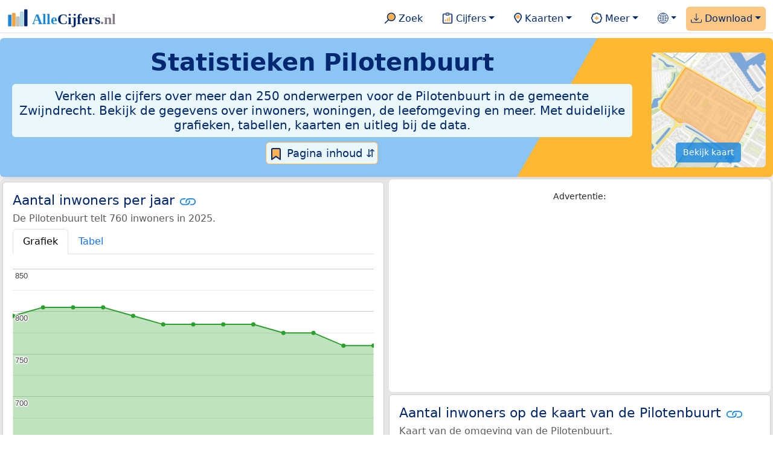

--- FILE ---
content_type: text/html
request_url: https://allecijfers.nl/buurt/pilotenbuurt-zwijndrecht/
body_size: 299944
content:
<!DOCTYPE html>
<html lang="nl-NL">
<head>
<base href="https://allecijfers.nl/">
<link rel="alternate" hreflang="en" href="https://allcharts.info/the-netherlands/neighbourhood-pilotenbuurt/">
<link rel="alternate" hreflang="nl" href="https://allecijfers.nl/buurt/pilotenbuurt-zwijndrecht/">
<script async src="https://www.googletagmanager.com/gtag/js?id=G-1PZYVW4HT3"></script>
<script>
  window.dataLayer = window.dataLayer || [];
  function gtag(){dataLayer.push(arguments);}
  gtag('js', new Date());
  gtag('config', 'G-1PZYVW4HT3', {site: 'acnl', category: 'regionaal', subcategory: 'buurt'});
</script>
<meta charset="utf-8">
<meta name="viewport" content="width=device-width, initial-scale=1">
<meta name ="robots" content="max-image-preview:large">
<link href="https://cdn.jsdelivr.net/npm/bootstrap@5.3.1/dist/css/bootstrap.min.css" rel="stylesheet" integrity="sha384-4bw+/aepP/YC94hEpVNVgiZdgIC5+VKNBQNGCHeKRQN+PtmoHDEXuppvnDJzQIu9" crossorigin="anonymous">
<link rel="stylesheet" type="text/css" href="/css/openinfo.css">
<meta name="msapplication-TileColor" content="#da532c">
<meta name="msapplication-config" content="/browserconfig.xml">
<meta name="theme-color" content="#ffffff">
<script async src="https://pagead2.googlesyndication.com/pagead/js/adsbygoogle.js?client=ca-pub-3768049119581858" crossorigin="anonymous"></script>
<link rel="stylesheet" type="text/css" href="/css/openinfo.css">
<link rel="apple-touch-icon" sizes="180x180" href="/apple-touch-icon.png">
<link rel="apple-touch-icon-precomposed" href="/apple-touch-icon-precomposed.png">
<link rel="icon" href="/favicon.ico" sizes="any">
<link rel="icon" type="image/png" sizes="32x32" href="/favicon-32x32.png">
<link rel="icon" type="image/png" sizes="16x16" href="/favicon-16x16.png">
<link rel="mask-icon" href="/safari-pinned-tab.svg" color="#5bbad5">
<link rel="canonical" href="https://allecijfers.nl/buurt/pilotenbuurt-zwijndrecht/"> 
<link rel="manifest" href="/site.webmanifest">
<title>Pilotenbuurt (gemeente Zwijndrecht) in cijfers en grafieken | AlleCijfers.nl</title>
<script type="application/ld+json">
    {
      "@context": "https://schema.org",
      "@type": "Organization",
      "url": "https://allecijfers.nl",
      "logo": "https://allecijfers.nl/images/start/AlleCijfersLogo.svg"
    }
</script>
<script src="/js/config.js"></script>
<meta name="description" content="Verken de uitgebreide data over de Pilotenbuurt in de gemeente Zwijndrecht. Met meer dan 250 onderwerpen in cijfers, grafieken, kaarten en tabellen. Ontdek het nu!">
<meta name="keywords" content="open-data, openinfo, informatie, gegevens, data, cijfers, statistiek, grafieken, nieuws, analyses, ranglijsten">
<meta property="og:title" content="Pilotenbuurt (gemeente Zwijndrecht) in cijfers en grafieken ">
<meta property="og:description" content="Verken de uitgebreide data over de Pilotenbuurt in de gemeente Zwijndrecht. Met meer dan 250 onderwerpen in cijfers, grafieken, kaarten en tabellen. Ontdek het nu!">
<meta property="og:url" content="https://allecijfers.nl/buurt/pilotenbuurt-zwijndrecht/">
<meta property="og:type" content="article">
<meta property="og:site_name" content="AlleCijfers.nl">
<meta property="og:locale" content="nl_NL">
<meta property="fb:app_id" content="1679841595389333">
<meta name="twitter:card" content="summary_large_image">
<meta name="twitter:title" content="{title} | AlleCijfers.nl">
<meta name="twitter:description" content="{description}">
<meta name="twitter:creator" content="@AlleCijfers">

<meta property="article:published_time" content="2016-07-01T22:06:08&#43;02:00">
<meta property="article:modified_time" content="2026-01-16T19:00:39&#43;01:00">
<link rel="stylesheet" type="text/css" href="/css/datatables_bs5.min.css"/>
</head>
<body><nav class="navbar navbar-expand-lg navbar-light navbar-custom" id="top">
  <div class="container-xxl justify-content-center border-bottom">
    <a class="navbar-brand" href="https://allecijfers.nl/" target="_blank"> <img src="/images/start/AlleCijfersLogoTekst.svg" height="36" class="d-inline-block align-top" alt="AlleCijfers logo"></a>
    <button class="navbar-toggler" type="button" data-bs-toggle="collapse" data-bs-target="#navbarNavDropdown" aria-controls="navbarNavDropdown" aria-expanded="false" aria-label="Toggle navigation"><span class="navbar-toggler-icon"></span></button>
    <div class="collapse navbar-collapse" id="navbarNavDropdown">
    	<div class="navbar-nav ms-auto">
<div class="nav-divider d-lg-none"></div>
    <div class="nav-item">
    <a class="nav-link mx-2 rounded" href="/zoeken/" target="_blank" title="Gebruik de zoekfunctie of bekijk de inhoudsopgave van AlleCijfers.nl."><img src="/images/theme/zoek.svg" height="22" class="d-inline-block pb-1" alt="Zoekicoon: een vergrootglas om naar de zoekpagina door te klikken."> Zoek</a>
</div>
    <div class="nav-divider d-lg-none"></div>
    <div class="nav-item dropdown">
  <a class="nav-link dropdown-toggle mx-2 rounded" href="#" id="navbarDropdownMenuOverzichten" role="button" data-bs-toggle="dropdown" data-bs-auto-close="outside" aria-expanded="false" title="Bekijk de statistieken over heel veel onderwerpen."> <img src="/images/theme/cijfers.svg" height="22" class="d-inline-block pb-1" alt="Afbeelding van een klembord met een staafgrafiek als icoontje bij het menu-item waarmee de pagina's met statistieken getoond kunnen worden."> Cijfers</a>
  <div class="dropdown-menu" role="menu" aria-labelledby="navbarDropdownMenuOverzichten">
    <a class="dropdown-item" role="menuitem" href="/analyses/" target="_blank">Analyses</a>
    <div class="dropdown-divider"></div>
    <a class="dropdown-item" role="menuitem" href="/autodata/" target="_blank">Auto's</a>  
    <div class="dropdown-divider"></div>
    <a class="dropdown-item" role="menuitem" href="/definities/" target="_blank">Bronnen, definities, uitleg</a>
    <div class="dropdown-divider"></div>
    <a class="dropdown-item" role="menuitem" href="/energie/" target="_blank">Energie</a>
    <div class="dropdown-divider"></div>
    <a class="dropdown-item" role="menuitem" href="/gezondheid/" target="_blank">Gezondheid</a>
    <div class="dropdown-divider"></div>
    <a class="dropdown-item" role="menuitem" href="/internationaal/" target="_blank">Landen, migratie</a>
    <div class="dropdown-divider"></div>
    <div class="dropdown dropend">
      <a class="dropdown-item" role="menuitem" href="#" id="dropdownSubMenuLinkRegionaal" data-bs-toggle="dropdown" aria-expanded="false">Nederland regionaal &raquo;</a>
      <div class="dropdown-menu" role="menu" aria-labelledby="dropdownSubMenuLinkRegionaal">
        <a class="dropdown-item" role="menuitem" href="/nederland/" target="_blank">Nederland</a>
        <div class="dropdown-divider"></div>
        <a class="dropdown-item" role="menuitem" href="/provincies/" target="_blank">Provincies</a>
        <div class="dropdown-divider"></div>
        <a class="dropdown-item" role="menuitem" href="/gemeenten/" target="_blank">Gemeenten Wijken Buurten</a>
        <div class="dropdown-divider"></div>
        <a class="dropdown-item" role="menuitem" href="/woonplaatsen/" target="_blank">Woonplaatsen</a>
        <div class="dropdown-divider"></div>
        <a class="dropdown-item" role="menuitem" href="/postcodes/" target="_blank">Postcodes</a>
        <div class="dropdown-divider"></div>
        <a class="dropdown-item" role="menuitem" href="/ranglijsten/" target="_blank">Ranglijsten</a>
        <div class="dropdown-divider"></div>
        <a class="dropdown-item" role="menuitem" href="/adressen/" target="_blank">Adressen</a>
        <div class="dropdown-divider"></div>
        <a class="dropdown-item" role="menuitem" href="/gemeentelijke-herindelingen/" target="_blank">Gemeentelijke herindelingen</a>
        <div class="dropdown-divider"></div>
        <a class="dropdown-item" role="menuitem" href="/regionaal/" target="_blank">Meer regionaal</a>
      </div>
    </div>
    <div class="dropdown-divider"></div>
    <a class="dropdown-item" role="menuitem" href="/nieuws/" target="_blank">Nieuws</a>
    <div class="dropdown-divider"></div>
    <div class="dropdown dropend">
      <a class="dropdown-item" role="menuitem" href="#" id="dropdownSubMenuLinkOnderwijs" data-bs-toggle="dropdown" aria-expanded="false">Onderwijs &raquo;</a>
      <div class="dropdown-menu" role="menu" aria-labelledby="dropdownSubMenuLinkOnderwijs">
        <a class="dropdown-item" role="menuitem" href="/kinderopvang/" target="_blank">Kinderopvang</a>
        <div class="dropdown-divider"></div>
        <a class="dropdown-item" role="menuitem" href="/basisscholen-overzicht/" target="_blank">Basisonderwijs</a>
        <div class="dropdown-divider"></div>
        <a class="dropdown-item" role="menuitem" href="/middelbare-scholen-overzicht/" target="_blank">Middelbare scholen</a>
        <div class="dropdown-divider"></div>
        <a class="dropdown-item" role="menuitem" href="/mbo/" target="_blank">Middelbaar beroepsonderwijs</a>
        <div class="dropdown-divider"></div>
        <a class="dropdown-item" role="menuitem" href="/hbo/" target="_blank">Hoger beroepsonderwijs</a>
        <div class="dropdown-divider"></div>
        <a class="dropdown-item" role="menuitem" href="/universiteiten/" target="_blank">Universiteiten</a>
        <div class="dropdown-divider"></div>
        <a class="dropdown-item" role="menuitem" href="/onderwijs-besturen/" target="_blank">Schoolbesturen</a>
        <div class="dropdown-divider"></div>
        <a class="dropdown-item" role="menuitem" href="/onderwijs/" target="_blank">Meer onderwijs</a>
      </div>
    </div>
    <div class="dropdown-divider"></div>
    <a class="dropdown-item" role="menuitem" href="/verkiezingen/" target="_blank">Verkiezingen en politiek</a>
  </div>
</div>
    <div class="nav-divider d-lg-none"></div>
<div class="nav-item dropdown">
    <a class="nav-link dropdown-toggle mx-2 rounded" href="#" id="navbarDropdownMenuKaart" role="button" data-bs-toggle="dropdown" aria-expanded="false" title="Bekijk de interactieve kaarten."><img src="/images/theme/map.svg" height="22" class="d-inline-block pb-1" alt="Locatie-icoon: een puntvormige druppel die een kaartlocatie aangeeft."> Kaarten</a>
    <div class="dropdown-menu" role="menu" aria-labelledby="navbarDropdownMenuKaart">
    <a class="dropdown-item" role="menuitem" href="/kaart/?lon=5.34&amp;lat=51.3101&amp;zoom=11" title="Bekijk provincies, gemeenten, woonplaatsen, wijken en buurten op de kaart." target="_blank">Regionale gebieden</a>
    <div class="dropdown-divider"></div>
    <a class="dropdown-item" role="menuitem" href="/postcodekaart/?lon=5.34&amp;lat=51.3101&amp;zoom=11" title="Bekijk postcodegebieden op de kaart." target="_blank">Postcodegebieden</a>
    <div class="dropdown-divider"></div>
    <a class="dropdown-item" role="menuitem" href="/onderwijskaart/?lon=5.34&amp;lat=51.3101&amp;zoom=11" title="Bekijk de kaart met onderwijslocaties." target="_blank">Onderwijs</a>
    <div class="dropdown-divider"></div>
    <a class="dropdown-item" role="menuitem" href="/kinderopvangkaart/?lon=5.34&amp;lat=51.3101&amp;zoom=11" title="Bekijk de kaart met locaties voor kinderopvang." target="_blank">Kinderopvang</a>
    </div>
</div>
    <div class="nav-divider d-lg-none"></div>
    <div class="nav-item dropdown">
  <a class="nav-link dropdown-toggle mx-2 rounded" href="#" id="navbarDropdownMenuMeer" role="button" data-bs-toggle="dropdown" aria-expanded="false" title="Bekijk meer achtergrondinformatie over AlleCijfers."><img src="/images/theme/meer.svg" height="22" class="d-inline-block pb-1" alt="Icoontje van een tandwiel met een plusteken erin, als illustratie bij het menu-item meer."> Meer</a>
  <div class="dropdown-menu" role="menu" aria-labelledby="navbarDropdownMenuMeer">
    <a class="dropdown-item" role="menuitem" href="/adverteren/" title="Adverteer met een groot bereik voor een kleine prijs" target="_blank">Adverteren</a>
    <div class="dropdown-divider"></div>
    <a class="dropdown-item" role="menuitem" href="/afbeelding/" title="Verzameling foto's van cijfers" target="_blank">Afbeeldingen van cijfers</a>
    <div class="dropdown-divider"></div>
    <a class="dropdown-item" role="menuitem" href="/zoeken/#alle-onderwerpen" title="Overzicht van alle onderwerpen" target="_blank">Alle onderwerpen</a>
    <div class="dropdown-divider"></div>
    <a class="dropdown-item" role="menuitem" href="/bedankt/" title="Bedankt voor je gebruik van AlleCijfers.nl!" target="_blank">Bedankt!</a>
    <div class="dropdown-divider"></div>
    <a class="dropdown-item" role="menuitem" href="/contact/" title="Contactgegevens" target="_blank">Contact</a>
    <div class="dropdown-divider"></div>
    <a class="dropdown-item" role="menuitem" href="/cookies/" title="Gebruik van cookies door AlleCijfers" target="_blank">Cookie gebruik</a>
    <div class="dropdown-divider"></div>
    <a class="dropdown-item" role="menuitem" href="/maatwerk/" title="Service voor het verzamelen en verwerken van data tot informatie" target="_blank">Maatwerk</a>
    <div class="dropdown-divider"></div>
    <a class="dropdown-item" role="menuitem" href="http://eepurl.com/glbecz" title="Schrijf je in en ontvang een bericht als de informatie is bijgewerkt." target="_blank">Nieuwsbrief</a>
    <div class="dropdown-divider"></div>    
    <a class="dropdown-item" role="menuitem" href="/over-ons/" title="Achtergrond over AlleCijfers.nl" target="_blank">Over AlleCijfers.nl</a>
    <div class="dropdown-divider"></div>
    <a class="dropdown-item" role="menuitem" href="https://youtube.com/@AlleCijfers" target="_blank">YouTube kanaal</a>
  </div>
</div>
    <div class="nav-divider d-lg-none"></div>
    <div class="nav-item dropdown">
  <a class="nav-link dropdown-toggle mx-2 rounded" href="#" id="navbarDropdownLanguage" role="button" data-bs-toggle="dropdown" aria-expanded="false"><img src="/images/theme/taal.svg" height="22" class="d-inline-block pb-1" alt="Taalkeuze icoontje."></a>
  <div class="dropdown-menu" role="menu" aria-labelledby="navbarDropdownLanguage">
    <a lang="en" class="dropdown-item" href="https://allcharts.info/the-netherlands/neighbourhood-pilotenbuurt/" title="Bekijk in het Engels" target="_blank"><small>View in </small>English</a>
    <div class="dropdown-divider"></div>
    <a class="dropdown-item text-muted">Huidig: Nederlands</a>
  </div>
</div>
    <div class="nav-divider d-lg-none"></div>
    <div class="nav-item dropdown me-0 oranje rounded">
<a class="nav-link dropdown-toggle" href="#" id="navbarDropdownMenuDownload" role="button" data-bs-toggle="dropdown" aria-expanded="false"><img src="/images/theme/download.svg" height="22" class="d-inline-block pb-1" alt="Afbeelding van een tabel om aan te geven dat de datasets gedownload kunnen worden."> Download</a>
<div class="dropdown-menu" role="menu" aria-labelledby="navbarDropdownMenuDownload"> 
  <a class="dropdown-item" role="menuitem" href="https://openinfo.nl/downloads/informatie-gemeente-zwijndrecht/" target="_blank" title="Download een schat aan informatie in handige overzichten!">Download alle data</a>
  <div class="dropdown-divider"></div>
  <a class="dropdown-item" role="menuitem" href="https://openinfo.nl/downloads/pilotenbuurt-zwijndrecht" target="_blank" title="Download de PDF rapportage.">Download PDF rapportage</a>
</div>
</div>
    </div>
  </div>
 </div>
</nav>
<div class="container-xxl bg-title shadow rounded py-2 mb-1 text-center">
    <div class="row">
        <div class="col-md-10">
            <h1 class="mx-2 mt-2 pb-1 d-none d-lg-block"><strong>Statistieken <span itemscope itemtype='https://schema.org/AdministrativeArea'><span itemprop='name'>Pilotenbuurt</span></span></strong></h1>
            <h1 class="mx-2 mt-2 pb-1 d-block d-lg-none"><strong>Statistieken <span itemscope itemtype='https://schema.org/AdministrativeArea'><span itemprop='name'>Pilotenbuurt</span></span></strong></h1>
            <h5 class="mx-2 px-2 py-2 rounded achtergrondblauw95 tekstblauwinfo d-none d-lg-inline-block">Verken alle cijfers over meer dan 250 onderwerpen voor de Pilotenbuurt in de gemeente Zwijndrecht. Bekijk de gegevens over inwoners, woningen, de leefomgeving en meer. Met duidelijke grafieken, tabellen, kaarten en uitleg bij de data.</h5>
            <h6 class="mx-2 px-2 py-2 rounded achtergrondblauw95 tekstblauwinfo d-inline-block d-lg-none">Verken alle cijfers over meer dan 250 onderwerpen voor de Pilotenbuurt in de gemeente Zwijndrecht. Bekijk de gegevens over inwoners, woningen, de leefomgeving en meer. Met duidelijke grafieken, tabellen, kaarten en uitleg bij de data.</h6>
            <button class="btn btn-primary button-lichtblauw px-1 py-1" type="button" data-bs-toggle="modal" data-bs-target="#inhoudsopgave"><img src="/images/theme/index.svg" alt="Inhoudsopgave"> Pagina inhoud &#8693;</button>
            <div class="modal fade" id="inhoudsopgave" tabindex="-1" aria-labelledby="inhoud_titel" aria-hidden="true">
                <div class="modal-dialog">
                    <div class="modal-content">
                        <div class="modal-header">
                            <h5 class="modal-title" id="inhoud_titel"><img src="/images/theme/index.svg" class="d-inline-block align-bottom" alt="Inhoudsopgave"> Inhoud en meer informatie:</h5>
                            <button type="button" class="btn-close" data-bs-dismiss="modal" aria-label="Close"></button>
                        </div>
                        <div class="modal-body text-start">
                            <p class="card-text text-center tekstblauwinfo achtergrondblauw95">Bekijk de informatie over meer dan 250 onderwerpen voor de Pilotenbuurt in de gemeente Zwijndrecht. Met duidelijke grafieken, tabellen en uitleg bij alle cijfers.</p>
                            <hr>
                            <p class="card-text text-center">Onderwerpen op deze pagina:</p>
                            <p class="tekst-oranje-top text-center"><a href='/buurt/pilotenbuurt-zwijndrecht#adresgegevens' title='Bekijk wat het aantal adressen per bouwperiode en per gebruiksdoel is. Op basis van de data van het Kadaster over de adressen, verblijfsobjecten, ligplaatsen en standplaatsen in de Pilotenbuurt.'>Adressen-statistiek</a> <strong>/</strong> <a href='/buurt/pilotenbuurt-zwijndrecht#adressen' title='Overzicht van alle adressen in deze buurt'>Adressen-tabel</a> <strong>/</strong> <a href='/buurt/pilotenbuurt-zwijndrecht#bedrijven' title='Hoeveel bedrijven van welke soort zijn er in de Pilotenbuurt gevestigd?'>Bedrijven</a> <strong>/</strong> <a href='/buurt/pilotenbuurt-zwijndrecht#leeftijdsgroepen' title='Bevolking in de Pilotenbuurt naar leeftijd, geslacht en burgerlijke staat.'>Bevolking</a> <strong>/</strong> <a href='/buurt/pilotenbuurt-zwijndrecht#energielabels' title='Bekijk de data van de RVO over het aantal energielabels naar type.'>Energielabels</a> <strong>/</strong> <a href='/buurt/pilotenbuurt-zwijndrecht#geboorte_sterfte' title='Bekijk de cijfers over het aantal geboortes en sterftes per 1.000 inwoners per jaar.'>Geboorte en sterfte</a> <strong>/</strong> <a href='/buurt/pilotenbuurt-zwijndrecht#gezondheidsmonitor' title='Gegevens uit de gezondheidsmonitor.'>Gezondheidsmonitor</a> <strong>/</strong> <a href='/buurt/pilotenbuurt-zwijndrecht#inkomen' title='Wat is het gemiddelde inkomen in de Pilotenbuurt?'>Inkomen</a> <strong>/</strong> <a href='/buurt/pilotenbuurt-zwijndrecht#migratie' title='Hoeveel autochtonen en hoeveel Nederlanders met een migratie-achtergrond wonen er in de Pilotenbuurt?'>Migratie</a> <strong>/</strong> <a href='/buurt/pilotenbuurt-zwijndrecht#misdaad' title='Bekijk het aantal misdaden per type delict in de Pilotenbuurt per jaar en per maand (maandelijks bijgewerkt!).'>Misdaad</a> <strong>/</strong> <a href='/buurt/pilotenbuurt-zwijndrecht#onderwijs' title='Bekijk de data van het LRK, DUO en het CBS over het onderwijs in de Pilotenbuurt.'>Onderwijs</a> <strong>/</strong> <a href='/buurt/pilotenbuurt-zwijndrecht#opleidingsniveau' title='Bekijk de gegevens over het opleidingsniveau van de inwoners.'>Opleidingsniveau</a> <strong>/</strong> <a href='/buurt/pilotenbuurt-zwijndrecht#250-onderwerpen' title='Alle cijfers in één de tabel met meer dan 250 onderwerpen!'>Tabel 250+ onderwerpen</a> <strong>/</strong> <a href='/buurt/pilotenbuurt-zwijndrecht#vergelijkende-kenmerken' title='Bekijk de top 5 kenmerken met het grootste relatieve verschil met Nederland'>Top 5 kenmerken</a> <strong>/</strong> <a href='/buurt/pilotenbuurt-zwijndrecht#verkeersongevallen' title='Bekijk de data van Rijkswaterstaat over de verkeersongevallen per jaar.'>Verkeersongevallen</a> <strong>/</strong> <a href='/buurt/pilotenbuurt-zwijndrecht#verkiezingsuitslagen' title='Bekijk de verkiezingsuitslagen per stembureau.'>Verkiezingen</a> <strong>/</strong> <a href='/buurt/pilotenbuurt-zwijndrecht#voertuigen' title='Bekijk de data van de RDW over de voertuigen met onder andere de ontwikkeling van het aantal elektrische auto’s in de tijd.'>Voertuigen</a> <strong>/</strong> <a href='/buurt/pilotenbuurt-zwijndrecht#woningen' title='Bekijk de woningkenmerken en WOZ woningwaarde over de jaren.'>Woningen</a></p>
                            <hr>
                            <p class="card-text text-center">Extra informatie op andere pagina&#39;s:</p>
                            <p class="tekst-oranje-top text-center"><a href='/pagina-overzicht/gemeente-zwijndrecht/' title='Overzicht van de pagina’s op AlleCijfers.nl over de gemeente Zwijndrecht en de woonplaatsen, wijken, buurten en postcodegebieden binnen de gemeente.' target='_blank'> Pagina overzicht gemeente Zwijndrecht</a> <strong>/</strong> <a href='/adressen/zwijndrecht' title='Overzicht van alle adressen in de gemeente Zwijndrecht.' target='_blank'>Adressen</a> <strong>/</strong> <a href='/definities/' title='Overzicht van de definities van de verschillende voor deze pagina gebruikte open data bronnen.' target='_blank'>Bronnen & definities</a> <strong>/</strong> <a href='https://openinfo.nl/downloads/pilotenbuurt-zwijndrecht/' title='Download de buurt-rapportage voor de Pilotenbuurt. Met veel extra informatie in 100 kaarten en grafieken! Met regionale vergelijkingen en met onderwerpen uitgezet in de tijd. Als PDF document: makkelijk te bewaren, delen en printen.' target='_blank'>Download PDF rapportage</a> <strong>/</strong> <a href='https://openinfo.nl/downloads/informatie-gemeente-zwijndrecht/' title='Download alle informatie voor de gemeente, postcodes, woonplaatsen en de wijken en buurten over alle jaren in meerdere handige Excel documenten.' target='_blank'>Download de data</a> <strong>/</strong> <a href='/gezondheid/buurt-pilotenbuurt-zwijndrecht/' title='Bekijk de data voor meer dan 60 onderwerpen over de gezondheid in de Pilotenbuurt.' target='_blank'>Gezondheidsdata</a> <strong>/</strong> <a href='/kaart/?lon=4.6344&lat=51.8251&zoom=14' title='Bekijk de Pilotenbuurt op de interactieve kaart van Nederland.' target='_blank'>Interactieve kaart</a> <strong>/</strong> <a href='/gebieden/' title='Bekijk het overzicht van de provincies, gemeenten, woonplaatsen, wijken en buurten in Nederland.' target='_blank'>Nederland regionaal</a> <strong>/</strong> <a href='/gemeente-overzicht/zwijndrecht/' title='Bekijk het overzicht van de woonplaatsen, wijken en buurten in de gemeente Zwijndrecht.' target='_blank'>Overzicht 104 gebieden in de gemeente Zwijndrecht</a> <strong>/</strong> <a href='/ranglijsten/' title='Bekijk de ranglijsten en vergelijk gebieden op diverse onderwerpen zoals de leeftijd van inwoners, de gemiddelde woningwaarde, het stemgedrag, migratie of religie.' target='_blank'>Ranglijsten</a> <strong>/</strong> <a href='/stembureaus/gemeente-zwijndrecht/' title='Bekijk de pagina met alle stembureaus in de gemeente Zwijndrecht.' target='_blank'>Stembureaus</a> <strong>/</strong> <a href='/verkiezingsuitslagen/gemeente-zwijndrecht/' title='Bekijk de pagina met alle verkiezingsuitslagen voor de gemeente Zwijndrecht.' target='_blank'>Verkiezingsuitslagen</a></p>
                            <hr>
                            <p class="card-text text-center">Pad naar deze pagina:</p>
                            <p class="tekst-oranje-top text-center"><a href='/' target='_blank'>AlleCijfers.nl</a> <strong>/</strong> <a href='/gebieden/' target='_blank'>Regionaal</a> <strong>/</strong> <a href='/nederland/' target='_blank'>Nederland</a> <strong>/</strong> <a href='/provincie/zuid-holland/' target='_blank'>Provincie Zuid-Holland</a> <strong>/</strong> <a href='/gemeente/zwijndrecht/' target='_blank'>Gemeente Zwijndrecht</a> <strong>/</strong> <a href='/wijk/noord-zwijndrecht/' target='_blank'>Wijk 03 Noord</a> <strong>/</strong> Pilotenbuurt</p>
                            <hr><p class="card-text pt-2 text-center">Op deze pagina worden de data over meer dan 250 onderwerpen voor de Pilotenbuurt in de gemeente Zwijndrecht getoond. Het is mogelijk om de data als Excel document te downloaden. Bekijk hiervoor de documenten met gemeente, woonplaats, wijk en buurtdata in de <a href='https://openinfo.nl/downloads/informatie-gemeente-zwijndrecht/' target='_blank'>download voor de gemeente Zwijndrecht</a>. Gebruikte brondata: adresgegevens uit de <abbr title='Basisregistratie Adressen en Gebouwen'>BAG</abbr> van het Kadaster van 2013 tot en met 2026 en diverse demografische en regionale datasets van het <abbr title='Centraal Bureau voor de Statistiek'>CBS</abbr> van 1995 tot en met 2026. Daarnaast zijn onder andere data toegevoegd van de Politie over misdaden, van het <abbr title='Rijksinstituut voor Volksgezondheid en Milieu'>RIVM</abbr> over gezondheid, van het <abbr title='Rijksdienst voor Ondernemend Nederland'>RVO</abbr> over energielabels, van de <abbr title='Rijksdienst voor het Wegverkeer'>RDW</abbr> over voertuigen en van Rijkswaterstaat over verkeersongevallen. Zie het <a href='/definities/' target='_blank'>overzicht van de gebruikte bronnen</a> voor meer informatie over de dataleveranciers en de gebruikte brondata. Deze pagina wordt minimaal 2 keer per maand met nieuwe data bijgewerkt, het meest recent was dit op donderdag 15 januari 2026.</p>
                        </div>
                        <div class="modal-footer">
                            <button type="button" class="btn btn-primary button-lichtblauw" data-bs-dismiss="modal"> Sluit </button>
                        </div>
                    </div>
                </div>
            </div>
        </div>
        <div class="col-md-2 pt-3 d-none d-md-block">
            <div class='kaart-container'><a href='/kaart/?lon=4.6344&lat=51.8251&zoom=14' target='_blank' title='Bekijk de ligging van de Pilotenbuurt op de interactieve kaart van Nederland met alle provincies, gemeenten, woonplaatsen, wijken en buurten.'><img src='/kaarten/kaart-buurt-pilotenbuurt-zwijndrecht.jpg' class='figure-img img-fluid rounded' alt='Kaart van de Pilotenbuurt.'></a><a href='/kaart/?lon=4.6344&lat=51.8251&zoom=14' target='_blank' class='btn btn-primary btn-overlay'>Bekijk kaart</a></div>
        </div>
    </div>
</div>
<div class="container-xxl achtergrondgrijs90 shadow rounded my-0 py-0 mx-0 px-0 text-center d-block d-md-none">
    <div class='kaart-container'><a href='/kaart/?lon=4.6344&lat=51.8251&zoom=14' target='_blank' title='Bekijk de ligging van de Pilotenbuurt op de interactieve kaart van Nederland met alle provincies, gemeenten, woonplaatsen, wijken en buurten.'><img src='/kaarten/kaart-buurt-pilotenbuurt-zwijndrecht.jpg' class='figure-img img-fluid rounded' alt='Kaart van de Pilotenbuurt.'></a><a href='/kaart/?lon=4.6344&lat=51.8251&zoom=14' target='_blank' class='btn btn-primary btn-overlay'>Bekijk kaart</a></div>
</div>
<div class="container-xxl achtergrondgrijs90 shadow rounded" itemscope itemtype="https://schema.org/AdministrativeArea" itemprop="name" content="Pilotenbuurt">
<div class='row' id='inwoners-kaart'><div class='col-lg-6 px-1 py-0'><div class='card my-1' id='inwoners'><div class='card-body'><h5 class='card-title'>Aantal inwoners per jaar <svg class='clipboard' data-bs-toggle='tooltip' data-clipboard-text='https://allecijfers.nl/buurt/pilotenbuurt-zwijndrecht/#inwoners' width='1.4em' height='1.4em' viewBox='0 0 16 16' fill='#1787E0' xmlns='http://www.w3.org/2000/svg' data-bs-original-title='Link gekopieerd!' aria-label='Link gekopieerd!'><path d='M6.354 5.5H4a3 3 0 0 0 0 6h3a3 3 0 0 0 2.83-4H9c-.086 0-.17.01-.25.031A2 2 0 0 1 7 10.5H4a2 2 0 1 1 0-4h1.535c.218-.376.495-.714.82-1z'></path><path d='M6.764 6.5H7c.364 0 .706.097 1 .268A1.99 1.99 0 0 1 9 6.5h.236A3.004 3.004 0 0 0 8 5.67a3 3 0 0 0-1.236.83z'></path><path d='M9 5.5a3 3 0 0 0-2.83 4h1.098A2 2 0 0 1 9 6.5h3a2 2 0 1 1 0 4h-1.535a4.02 4.02 0 0 1-.82 1H12a3 3 0 1 0 0-6H9z'></path><path d='M8 11.33a3.01 3.01 0 0 0 1.236-.83H9a1.99 1.99 0 0 1-1-.268 1.99 1.99 0 0 1-1 .268h-.236c.332.371.756.66 1.236.83z'></path></svg></h5> <h6 class='card-subtitle mb-2 text-muted'>De Pilotenbuurt telt 760 inwoners in 2025.</h6> <nav><div class='nav nav-tabs' role='tablist'><a class='nav-item nav-link active' id='tab_grafiek_inwoners' data-bs-toggle='tab' href='#panel_grafiek_inwoners' role='tab' aria-controls='panel_grafiek_inwoners' aria-selected='true'>Grafiek</a><a class='nav-item nav-link' id='tab_tabel_inwoners' data-bs-toggle='tab' href='#panel_tabel_inwoners' role='tab' aria-controls='panel_tabel_inwoners' aria-selected='false'>Tabel</a></div></nav><div class='tab-content'><div class='tab-pane fade show active' id='panel_grafiek_inwoners' role='tabpanel' aria-labelledby='tab_grafiek_inwoners'><br><div id='grafiek_inwoners' class='text-center' style='min-height: 380px; position: relative;'><h5 class='mt-3 tekst-open'>Heel even geduld alsjeblieft:</h5><h5 class='mt-2 tekst-info'>Je apparaat laadt de grafieken van Allecijfers.nl</h5><div id='spinner_inwoners' class='chart-loading-spinner'></div></div> <p class='figure-caption'>Bovenstaande grafiek toont het aantal inwoners per jaar op basis van de data van het <abbr title='Centraal Bureau voor de Statistiek'>CBS</abbr> voor de Pilotenbuurt.</p> </div><div class='tab-pane fade' id='panel_tabel_inwoners' role='tabpanel' aria-labelledby='tab_tabel_inwoners'><br><p class='card-text'>Onderstaande tabel toont het aantal inwoners per jaar op basis van de data van het <abbr title='Centraal Bureau voor de Statistiek'>CBS</abbr> voor de Pilotenbuurt:</p> <div class='table-responsive'><table class='table table-striped table-bordered' style='width:100%'> <thead><tr><th>Jaar</th><th>Aantal inwoners de Pilotenbuurt</th><th>% verschil</th></tr></thead><tbody><tr><td>2025</td><td>760</td><td>0,0%</td></tr><tr><td>2024</td><td>760</td><td>-1,94%</td></tr><tr><td>2023</td><td>775</td><td>0,0%</td></tr><tr><td>2022</td><td>775</td><td>-1,27%</td></tr><tr><td>2021</td><td>785</td><td>0,0%</td></tr><tr><td>2020</td><td>785</td><td>0,0%</td></tr><tr><td>2019</td><td>785</td><td>0,0%</td></tr><tr><td>2018</td><td>785</td><td>-1,26%</td></tr><tr><td>2017</td><td>795</td><td>-1,24%</td></tr><tr><td>2016</td><td>805</td><td>0,0%</td></tr><tr><td>2015</td><td>805</td><td>0,0%</td></tr><tr><td>2014</td><td>805</td><td>1,26%</td></tr><tr><td>2013</td><td>795</td><td>geen data</td></tr></tbody> </table></div></div></div> <p class='card-text'>Het aantal inwoners in de Pilotenbuurt is met 35 personen afgenomen van 795 personen in 2013 tot 760 personen in 2025 (dat is een  afname van 4,4%). Het gemiddelde verschil per jaar over de hele periode van 2013 tot en met 2025 was -3 personen (-0,37%).</p><p class='card-text'>Het aantal inwoners is het aantal personen zoals op 1 januari in het bevolkingsregister vastgelegd. Bekijk ook de <a href='ranglijst/grootste-en-kleinste-buurten-in-inwoners-in-de-gemeente-zwijndrecht#tablerow' target='_blank'> tabel met het aantal inwoners per buurt in de gemeente Zwijndrecht</a>.</p> <button class='btn btn-primary button-info' type='button' data-bs-toggle='collapse' data-bs-target='#toelichting-inwoners' aria-expanded='false' aria-controls='toelichting-inwoners'>Toelichting</button>  <div class='collapse' id='toelichting-inwoners'><div class='card my-1 achtergrondoudwit'><div class='card-body'><h5 class='card-subtitle mb-1 tekstblauwinfo'>Beschrijving van de ontwikkeling van het aantal inwoners in de Pilotenbuurt:</h5><br> <p class='card-text'>In 2013 telde de Pilotenbuurt 795 inwoners. In 2014 is het aantal gestegen tot 805 personen. De stijging ten opzichte van 2013 is 10 (1,26%). Het aantal inwoners blijft 805 tot en met 2016. In 2024 is het aantal gedaald tot 760 personen. Dit is een daling van 45 (-5,6%) ten opzichte van 2016, ten opzichte van het vorige jaar (2023) is het verschil -15 (-1,94%). Het aantal inwoners blijft 760 tot en met 2025.</p> </div></div></div></div></div><div class='card my-1 achtergrondblauw95' id='over_gebied'><div class='card-body'><h5 class='card-title'>Over de Pilotenbuurt <svg class='clipboard' data-bs-toggle='tooltip' data-clipboard-text='https://allecijfers.nl/buurt/pilotenbuurt-zwijndrecht/#over_gebied' width='1.4em' height='1.4em' viewBox='0 0 16 16' fill='#1787E0' xmlns='http://www.w3.org/2000/svg' data-bs-original-title='Link gekopieerd!' aria-label='Link gekopieerd!'><path d='M6.354 5.5H4a3 3 0 0 0 0 6h3a3 3 0 0 0 2.83-4H9c-.086 0-.17.01-.25.031A2 2 0 0 1 7 10.5H4a2 2 0 1 1 0-4h1.535c.218-.376.495-.714.82-1z'></path><path d='M6.764 6.5H7c.364 0 .706.097 1 .268A1.99 1.99 0 0 1 9 6.5h.236A3.004 3.004 0 0 0 8 5.67a3 3 0 0 0-1.236.83z'></path><path d='M9 5.5a3 3 0 0 0-2.83 4h1.098A2 2 0 0 1 9 6.5h3a2 2 0 1 1 0 4h-1.535a4.02 4.02 0 0 1-.82 1H12a3 3 0 1 0 0-6H9z'></path><path d='M8 11.33a3.01 3.01 0 0 0 1.236-.83H9a1.99 1.99 0 0 1-1-.268 1.99 1.99 0 0 1-1 .268h-.236c.332.371.756.66 1.236.83z'></path></svg></h5>  <p class='card-text'>De Pilotenbuurt ligt binnen <a href='/wijk/noord-zwijndrecht/' target='_blank'>de wijk Noord</a> in <a href='/pagina-overzicht/gemeente-zwijndrecht/' target='_blank'>de gemeente Zwijndrecht</a>. De meest voorkomende postcode in de Pilotenbuurt is <a href='/postcode/3331/' target='_blank'>postcode 3331</a>.</p><p class='card-text'>Er zijn 460 adressen en 385 woningen in de Pilotenbuurt in de gemeente Zwijndrecht. 72% van de woningen in de buurt is een koopwoning. De woningen hebben een gemiddelde <abbr title='Waardering Onroerende Zaken'>WOZ</abbr> waarde van €290.000. Er wonen 760 inwoners in de Pilotenbuurt Pilotenbuurt telt 375 huishoudens van gemiddeld 2,0 personen. Verder zijn er 390 personenauto’s en 95 bedrijfsvestigingen geregistreerd in de Pilotenbuurt.</p><p class='card-text'>Pilotenbuurt heeft een oppervlakte van 10 hectare land (honderd hectare is één vierkante kilometer, 1 km<sup>2</sup>). De gemiddelde dichtheid van adressen is 2.193 adressen per km<sup>2</sup>.</p> </div></div></div><div class='col-lg-6 px-1 py-0'><div class='card border-0 mx-auto text-center'><div class='card-body' itemscope itemtype='https://schema.org/WPAdBlock'><p class='card-text'><small>Advertentie:</small></p><script async src='https://pagead2.googlesyndication.com/pagead/js/adsbygoogle.js?client=ca-pub-3768049119581858' crossorigin='anonymous'></script><!-- acnl-regionaal --><ins class='adsbygoogle' style='display:block' data-ad-client='ca-pub-3768049119581858' data-ad-slot='7254547482' data-ad-format='auto' data-full-width-responsive='true'></ins><script> (adsbygoogle = window.adsbygoogle || []).push({}); </script></div></div><div class='card my-1' id='kaart'><div class='card-body'><h5 class='card-title'>Aantal inwoners op de kaart van de Pilotenbuurt <svg class='clipboard' data-bs-toggle='tooltip' data-clipboard-text='https://allecijfers.nl/buurt/pilotenbuurt-zwijndrecht/#kaart' width='1.4em' height='1.4em' viewBox='0 0 16 16' fill='#1787E0' xmlns='http://www.w3.org/2000/svg' data-bs-original-title='Link gekopieerd!' aria-label='Link gekopieerd!'><path d='M6.354 5.5H4a3 3 0 0 0 0 6h3a3 3 0 0 0 2.83-4H9c-.086 0-.17.01-.25.031A2 2 0 0 1 7 10.5H4a2 2 0 1 1 0-4h1.535c.218-.376.495-.714.82-1z'></path><path d='M6.764 6.5H7c.364 0 .706.097 1 .268A1.99 1.99 0 0 1 9 6.5h.236A3.004 3.004 0 0 0 8 5.67a3 3 0 0 0-1.236.83z'></path><path d='M9 5.5a3 3 0 0 0-2.83 4h1.098A2 2 0 0 1 9 6.5h3a2 2 0 1 1 0 4h-1.535a4.02 4.02 0 0 1-.82 1H12a3 3 0 1 0 0-6H9z'></path><path d='M8 11.33a3.01 3.01 0 0 0 1.236-.83H9a1.99 1.99 0 0 1-1-.268 1.99 1.99 0 0 1-1 .268h-.236c.332.371.756.66 1.236.83z'></path></svg></h5><h6 class='card-subtitle mb-2 text-muted'>Kaart van de omgeving van de Pilotenbuurt.</h6> <a href='/kaart/?lon=4.6344&lat=51.8251&zoom=14' target='_blank'><img src='/kaarten/gebieden/kaart-pilotenbuurt-zwijndrecht.jpg' class='figure-img img-fluid' alt='Afbeelding van de Pilotenbuurt op de kaart.' style='width:100%;'></a><p class='figure-caption'>Kaart van de wijk 03 Noord met het aantal inwoners per buurt in 2025. De cijfers op de kaart geven de volgende buurten weer:  1: Ter Steeghe, 2: Pilotenbuurt, 3: Langeraarstraat en omgeving, 4: Officiervliet-West, 5: Hoveniersplein - Griend, 6: Officiervliet-Oost, 7: Begraafplaats Noord, 8: Prinsessenbuurt, 9: Planetenbuurt, 10: Sterrenbeeldenbuurt, 11: Schildersbuurt, 12: Industriegebied Develpoort, 13: Corridor-West.</p> <p class='card-text'>Bekijk de statistieken voor alle 104 gebieden binnen de gemeente Zwijndrecht via de <a href='/gemeente-overzicht/zwijndrecht/' target='_blank'>overzichtspagina van de gebieden in de Zwijndrecht</a>.</p><a href='/gemeente-overzicht/zwijndrecht/' target='_blank' class='btn btn-primary button-open'>Overzicht gebieden</a> <a href='/pagina-overzicht/gemeente-zwijndrecht/' target='_blank' class='btn btn-primary button-open'>Meer Zwijndrecht</a> </div></div></div></div>
<div class="row" id="woningen">
  <div class='col-lg-6 px-1 py-0' id='woningkenmerken'><div class='card my-1'><div class='card-body'><h5 class='card-title'>Kenmerken van de 385 woningen in de Pilotenbuurt <svg class='clipboard' data-bs-toggle='tooltip' data-clipboard-text='https://allecijfers.nl/buurt/pilotenbuurt-zwijndrecht/#woningkenmerken' width='1.4em' height='1.4em' viewBox='0 0 16 16' fill='#1787E0' xmlns='http://www.w3.org/2000/svg' data-bs-original-title='Link gekopieerd!' aria-label='Link gekopieerd!'><path d='M6.354 5.5H4a3 3 0 0 0 0 6h3a3 3 0 0 0 2.83-4H9c-.086 0-.17.01-.25.031A2 2 0 0 1 7 10.5H4a2 2 0 1 1 0-4h1.535c.218-.376.495-.714.82-1z'></path><path d='M6.764 6.5H7c.364 0 .706.097 1 .268A1.99 1.99 0 0 1 9 6.5h.236A3.004 3.004 0 0 0 8 5.67a3 3 0 0 0-1.236.83z'></path><path d='M9 5.5a3 3 0 0 0-2.83 4h1.098A2 2 0 0 1 9 6.5h3a2 2 0 1 1 0 4h-1.535a4.02 4.02 0 0 1-.82 1H12a3 3 0 1 0 0-6H9z'></path><path d='M8 11.33a3.01 3.01 0 0 0 1.236-.83H9a1.99 1.99 0 0 1-1-.268 1.99 1.99 0 0 1-1 .268h-.236c.332.371.756.66 1.236.83z'></path></svg></h5><h6 class='card-subtitle mb-2 text-muted'>Er zijn 385 woningen in de Pilotenbuurt.</h6> <a href='/afbeeldingen/gebieden/woningen-pilotenbuurt-zwijndrecht.svg' target='_blank'><img src='/afbeeldingen/gebieden/woningen-pilotenbuurt-zwijndrecht.svg' class='figure-img img-fluid' alt='Informatie over de woningen in deze regio op basis van open data van het Centraal Bureau voor de Statistiek en het Kadaster. Afbeelding met 4 taart diagrammen.' style='width:100%;'></a><p class='figure-caption'>De vier bovenstaande taartdiagrammen tonen het percentage woningen naar verschillende woningkenmerken. Beschikbare kenmerken zijn eigendom, bewoning, type, soort woning en bouwperiode. Het jaar waar de data voor gelden staat in het midden van de grafiek. Klik op de afbeelding om deze groter weer te geven.</p> <p class='card-text'>Bekijk onderstaande toelichting voor de definities van de woningkenmerken. En bekijk de woningkenmerken per buurt in de gemeente Zwijndrecht in een <a href='/ranglijst/woningkenmerken-per-buurt-in-de-gemeente-zwijndrecht#tablerow' target='_blank'>interactieve tabel</a>.</p><a href='/toelichting/woningkenmerken/' target='_blank' title='Bekijk de definities van de verschillende woningkenmerken.' class='btn btn-primary button-info'>Toelichting</a> </div></div></div><div class='col-lg-6 px-1 py-0' id='woningwaarde'><div class='card my-1'><div class='card-body'><h5 class='card-title'>Woningwaarde per jaar <svg class='clipboard' data-bs-toggle='tooltip' data-clipboard-text='https://allecijfers.nl/buurt/pilotenbuurt-zwijndrecht/#woningwaarde' width='1.4em' height='1.4em' viewBox='0 0 16 16' fill='#1787E0' xmlns='http://www.w3.org/2000/svg' data-bs-original-title='Link gekopieerd!' aria-label='Link gekopieerd!'><path d='M6.354 5.5H4a3 3 0 0 0 0 6h3a3 3 0 0 0 2.83-4H9c-.086 0-.17.01-.25.031A2 2 0 0 1 7 10.5H4a2 2 0 1 1 0-4h1.535c.218-.376.495-.714.82-1z'></path><path d='M6.764 6.5H7c.364 0 .706.097 1 .268A1.99 1.99 0 0 1 9 6.5h.236A3.004 3.004 0 0 0 8 5.67a3 3 0 0 0-1.236.83z'></path><path d='M9 5.5a3 3 0 0 0-2.83 4h1.098A2 2 0 0 1 9 6.5h3a2 2 0 1 1 0 4h-1.535a4.02 4.02 0 0 1-.82 1H12a3 3 0 1 0 0-6H9z'></path><path d='M8 11.33a3.01 3.01 0 0 0 1.236-.83H9a1.99 1.99 0 0 1-1-.268 1.99 1.99 0 0 1-1 .268h-.236c.332.371.756.66 1.236.83z'></path></svg></h5> <h6 class='card-subtitle mb-2 text-muted'>De gemiddelde <abbr title='Waardering Onroerende Zaken'>WOZ</abbr> waarde in de Pilotenbuurt was €290.000 in 2025.</h6> <nav><div class='nav nav-tabs' role='tablist'><a class='nav-item nav-link active' id='tab_grafiek_woningwaarde' data-bs-toggle='tab' href='#panel_grafiek_woningwaarde' role='tab' aria-controls='panel_grafiek_woningwaarde' aria-selected='true'>Grafiek</a><a class='nav-item nav-link' id='tab_tabel_woningwaarde' data-bs-toggle='tab' href='#panel_tabel_woningwaarde' role='tab' aria-controls='panel_tabel_woningwaarde' aria-selected='false'>Tabel</a></div></nav><div class='tab-content'><div class='tab-pane fade show active' id='panel_grafiek_woningwaarde' role='tabpanel' aria-labelledby='tab_grafiek_woningwaarde'><br><div id='grafiek_woningwaarde' class='text-center' style='min-height: 380px; position: relative;'><h5 class='mt-3 tekst-open'>Heel even geduld alsjeblieft:</h5><h5 class='mt-2 tekst-info'>Je apparaat laadt de grafieken van Allecijfers.nl</h5><div id='spinner_woningwaarde' class='chart-loading-spinner'></div></div> <p class='figure-caption'>Bovenstaande grafiek toont de gemiddelde <abbr title='Waardering Onroerende Zaken'>WOZ</abbr> woningwaarde per jaar in de Pilotenbuurt.</p> </div><div class='tab-pane fade' id='panel_tabel_woningwaarde' role='tabpanel' aria-labelledby='tab_tabel_woningwaarde'><br> <p class='card-text'>Onderstaande tabel toont de gemiddelde <abbr title='Waardering Onroerende Zaken'>WOZ</abbr> woningwaarde per jaar op basis van de data van het <abbr title='Centraal Bureau voor de Statistiek'>CBS</abbr> voor de Pilotenbuurt:</p> <div class='table-responsive'><table class='table table-striped table-bordered' style='width:100%'> <thead><tr><th>Jaar</th><th>Gemiddelde WOZ woningwaarde Pilotenbuurt</th><th>% verschil</th></tr></thead><tbody><tr><td>2025</td><td>€290.000</td><td>7,8%</td></tr><tr><td>2024</td><td>€269.000</td><td>4,67%</td></tr><tr><td>2023</td><td>€257.000</td><td>22%</td></tr><tr><td>2022</td><td>€211.000</td><td>9,9%</td></tr><tr><td>2021</td><td>€192.000</td><td>13%</td></tr><tr><td>2020</td><td>€170.000</td><td>9%</td></tr><tr><td>2019</td><td>€156.000</td><td>7,6%</td></tr><tr><td>2018</td><td>€145.000</td><td>5,8%</td></tr><tr><td>2017</td><td>€137.000</td><td>2,24%</td></tr><tr><td>2016</td><td>€134.000</td><td>3,88%</td></tr><tr><td>2015</td><td>€129.000</td><td>-4,44%</td></tr><tr><td>2014</td><td>€135.000</td><td>-7,5%</td></tr><tr><td>2013</td><td>€146.000</td><td>geen data</td></tr></tbody> </table></div></div></div> <p class='card-text'>De gemiddelde <abbr title='Waardering Onroerende Zaken'>WOZ</abbr> woningwaarde in de Pilotenbuurt is met €144.000 gestegen van €146.000 in 2013 tot €290.000 in 2025 (dat is een groei van 99%). Het gemiddelde verschil per jaar over de hele periode van 2013 tot en met 2025 was €12.000 (6,1%). De ontwikkeling van de data in de tijd volgt een duidelijk stijgende trend: De cijfers stijgen bijna ieder jaar.</p><p class='card-text'>Bekijk ook de <a href='ranglijst/hoogste-en-laagste-woningwaarde-per-buurt-in-de-gemeente-zwijndrecht/' target='_blank'>ranglijst van de woningwaarden per buurt in de gemeente Zwijndrecht</a>.</p><a href='/toelichting/woningwaarde' target='_blank' title='Bekijk definities van de WOZ woningwaarde.' class='btn btn-primary button-info'>Toelichting</a> </div></div></div>
    <div class="col-md-6 px-1 py-0">
		<div class="card my-1 achtergrondgeel95">
      <div class="card-body"><h6 class="card-title">Download een schat aan informatie</h6>
        <ul>
          <li>Uitgebreide informatie in handige Excel overzichten voor <a href="https://openinfo.nl/downloads/informatie-gemeente-zwijndrecht/" title="Download alle informatie in handige overzichten!" target="_blank">de gemeente Zwijndrecht</a>.</li>
          <li>Meer dan 250 onderwerpen voor <a href="https://openinfo.nl/downloads/gemeente-wijk-en-buurt-gegevens-nederland/" target="_blank" title="Gecombineerde gegevens uit diverse bronnen over een lange periode voor meer dan 250 onderwerpen voor Nederland en alle provincies, gemeenten, wijken en buurten in Nederland.">Nederland</a> en alle provincies, gemeenten, wijken en buurten in Nederland.</li>
        </ul>
      </div>
    </div>
	</div>
    <div class="col-md-6 px-1 py-0">
		<div class="card achtergrondgrijs95 my-1" id="woz-ranglijsten">
            <div class="card-body">
            <h5 class="card-title">Woningwaarde per regio</h5>
            <p class="card-text">Bekijk ook de <a href="/ranglijsten/" target="_blank">ranglijsten</a> van regio's gesorteerd op de gemiddelde <abbr title="Wet Waardering Onroerende Zaken">WOZ</abbr> woningwaarde:</p>
            <button id="ranglijsten_woningwaarde" type="button" class="btn btn-primary button-open dropdown-toggle" data-bs-toggle="dropdown" aria-haspopup="true" aria-expanded="false">WOZ ranglijsten</button>
            <div class="dropdown-menu" role="menu" aria-labelledby="ranglijsten_woningwaarde">
                <a class='dropdown-item' href='ranglijst/hoogste-en-laagste-woningwaarde-per-wijk-in-de-gemeente-zwijndrecht' title='Ranglijst van de hoogste en laagste gemiddelde woningwaarde van de wijken in de gemeente Zwijndrecht' target='_blank'>per wijk in de gemeente Zwijndrecht</a><a class='dropdown-item' href='ranglijst/hoogste-en-laagste-woningwaarde-per-buurt-in-de-gemeente-zwijndrecht' title='Ranglijst van de hoogste en laagste gemiddelde woningwaarde van de buurten in de gemeente Zwijndrecht' target='_blank'>per buurt in de gemeente Zwijndrecht</a><a class='dropdown-item' href='ranglijst/hoogste-en-laagste-woningwaarde-per-gemeente-in-de-provincie-zuid-holland' title='Ranglijst van de hoogste en laagste gemiddelde woningwaarde van de gemeenten in de provincie Zuid-Holland' target='_blank'>per gemeente in de provincie Zuid-Holland</a><a class='dropdown-item' href='ranglijst/hoogste-en-laagste-woningwaarde-per-wijk-in-de-provincie-zuid-holland' title='Ranglijst van de hoogste en laagste gemiddelde woningwaarde van de wijken in de provincie Zuid-Holland' target='_blank'>per wijk in de provincie Zuid-Holland</a><a class='dropdown-item' href='ranglijst/hoogste-en-laagste-woningwaarde-per-buurt-in-de-provincie-zuid-holland' title='Ranglijst van de hoogste en laagste gemiddelde woningwaarde van de buurten in de provincie Zuid-Holland' target='_blank'>per buurt in de provincie Zuid-Holland</a><a class='dropdown-item' href='ranglijst/gemiddelde-woningwaarde-per-provincie-in-nederland' title='Ranglijst van de gemiddelde woningwaarde per provincie in Nederland' target='_blank'>per provincie in Nederland</a><a class='dropdown-item' href='ranglijst/hoogste-en-laagste-woningwaarde-per-gemeente-in-nederland' title='Ranglijst van de hoogste en laagste gemiddelde woningwaarde van de gemeenten in Nederland' target='_blank'>per gemeente in Nederland</a><a class='dropdown-item' href='ranglijst/hoogste-en-laagste-woningwaarde-per-wijk-in-nederland' title='Ranglijst van de hoogste en laagste gemiddelde woningwaarde van de wijken in Nederland' target='_blank'>per wijk in Nederland</a><a class='dropdown-item' href='ranglijst/hoogste-en-laagste-woningwaarde-per-buurt-in-nederland' title='Ranglijst van de hoogste en laagste gemiddelde woningwaarde van de buurten in Nederland' target='_blank'>per buurt in Nederland</a>
            </div>
        </div>
    </div>
	</div>
  <div class='col-lg-6 px-1 py-0' id='woningen_65plus_regionaal'><div class='card my-1'><div class='card-body'><h5 class='card-title'>Woningwaarde en 65-plussers per gebied <svg class='clipboard' data-bs-toggle='tooltip' data-clipboard-text='https://allecijfers.nl/buurt/pilotenbuurt-zwijndrecht/#woningen_65plus_regionaal' width='1.4em' height='1.4em' viewBox='0 0 16 16' fill='#1787E0' xmlns='http://www.w3.org/2000/svg' data-bs-original-title='Link gekopieerd!' aria-label='Link gekopieerd!'><path d='M6.354 5.5H4a3 3 0 0 0 0 6h3a3 3 0 0 0 2.83-4H9c-.086 0-.17.01-.25.031A2 2 0 0 1 7 10.5H4a2 2 0 1 1 0-4h1.535c.218-.376.495-.714.82-1z'></path><path d='M6.764 6.5H7c.364 0 .706.097 1 .268A1.99 1.99 0 0 1 9 6.5h.236A3.004 3.004 0 0 0 8 5.67a3 3 0 0 0-1.236.83z'></path><path d='M9 5.5a3 3 0 0 0-2.83 4h1.098A2 2 0 0 1 9 6.5h3a2 2 0 1 1 0 4h-1.535a4.02 4.02 0 0 1-.82 1H12a3 3 0 1 0 0-6H9z'></path><path d='M8 11.33a3.01 3.01 0 0 0 1.236-.83H9a1.99 1.99 0 0 1-1-.268 1.99 1.99 0 0 1-1 .268h-.236c.332.371.756.66 1.236.83z'></path></svg></h5> <h6 class='card-subtitle mb-2 text-muted'>De gemiddelde woningwaarde in de Pilotenbuurt is €290.000, het percentage inwoners van 65 jaar en ouder is 13% en er zijn 385 woningen.</h6> <div id='grafiek_woningen_65plus_regionaal' class='text-center' style='min-height: 380px; position: relative;'><h5 class='mt-3 tekst-open'>Heel even geduld alsjeblieft:</h5><h5 class='mt-2 tekst-info'>Je apparaat laadt de grafieken van Allecijfers.nl</h5><div id='spinner_woningen_65plus_regionaal' class='chart-loading-spinner'></div></div><p class='figure-caption'>Bovenstaande grafiek toont de gemiddelde woningwaarde per regio op de horizontale as. Deze is afgezet tegen het percentage inwoners van 65 jaar en ouder op de verticale as. Iedere regio wordt als cirkel weergegeven. De omvang van de cirkels hangt af van het aantal woningen in een gebied: hoe meer woningen, hoe groter de cirkel.</p> <p class='card-text'>Woningwaarde ten opzichte van inwoners van 65 jaar en ouder per gebied, de volgende gebieden worden in de grafiek weergegeven: Nederland (<span class='tekst-afb7b7'>grijs</span>), provincie Zuid-Holland (<span class='tekst-8c564b'>bruin</span>), gemeente Zwijndrecht (<span class='tekst-ffb715'>geel</span>), 2 woonplaatsen (<span class='tekst-2ca02c'>groen</span>), 9 wijken (<span class='tekst-ff7f0e'>oranje</span>) en 68 buurten (<span class='tekst-1787E0'>blauw</span>). De Pilotenbuurt wordt in het <span class='tekst-d73027'>rood</span> weergegeven. Klik op de naam van een cirkel om de gegevens voor dat gebied weer te geven.</p> </div></div></div><div class='col-lg-6 px-1 py-0' id='soorten_woningen'><div class='card my-1'><div class='card-body'><h5 class='card-title'>Soorten woningen <svg class='clipboard' data-bs-toggle='tooltip' data-clipboard-text='https://allecijfers.nl/buurt/pilotenbuurt-zwijndrecht/#soorten_woningen' width='1.4em' height='1.4em' viewBox='0 0 16 16' fill='#1787E0' xmlns='http://www.w3.org/2000/svg' data-bs-original-title='Link gekopieerd!' aria-label='Link gekopieerd!'><path d='M6.354 5.5H4a3 3 0 0 0 0 6h3a3 3 0 0 0 2.83-4H9c-.086 0-.17.01-.25.031A2 2 0 0 1 7 10.5H4a2 2 0 1 1 0-4h1.535c.218-.376.495-.714.82-1z'></path><path d='M6.764 6.5H7c.364 0 .706.097 1 .268A1.99 1.99 0 0 1 9 6.5h.236A3.004 3.004 0 0 0 8 5.67a3 3 0 0 0-1.236.83z'></path><path d='M9 5.5a3 3 0 0 0-2.83 4h1.098A2 2 0 0 1 9 6.5h3a2 2 0 1 1 0 4h-1.535a4.02 4.02 0 0 1-.82 1H12a3 3 0 1 0 0-6H9z'></path><path d='M8 11.33a3.01 3.01 0 0 0 1.236-.83H9a1.99 1.99 0 0 1-1-.268 1.99 1.99 0 0 1-1 .268h-.236c.332.371.756.66 1.236.83z'></path></svg></h5> <h6 class='card-subtitle mb-2 text-muted'>Appartementen komen het meeste voor in de Pilotenbuurt: er zijn 206 adressen met het woningtype appartementen.</h6> <div id='grafiek_soorten_woningen' class='text-center' style='min-height: 380px; position: relative;'><h5 class='mt-3 tekst-open'>Heel even geduld alsjeblieft:</h5><h5 class='mt-2 tekst-info'>Je apparaat laadt de grafieken van Allecijfers.nl</h5><div id='spinner_soorten_woningen' class='chart-loading-spinner'></div></div><p class='figure-caption'>Bovenstaand taartdiagram toont het aantal en percentage woningen naar type in de Pilotenbuurt.</p> <p class='card-text'>De gegevens over soorten woningen zijn gebaseerd op de Kadaster woningtypering en de gegevens over stand- en ligplaatsen van het Kadaster. Het soort woning is geografisch-algoritmisch bepaald voor panden waarin een woning is huisvest (panden met een woonfunctie als gebruiksdoel).  De gegevens gelden voor de situatie op 1 januari 2026. </p> </div></div></div>
</div>
<div class="row">
  <div class="col-12 text-center mx-auto my-0 py-2 achtergrondwit px-2" itemscope itemtype="https://schema.org/WPAdBlock">
	<p class="card-text text-center"><small>Advertentie:</small></p>
	<script async src="https://pagead2.googlesyndication.com/pagead/js/adsbygoogle.js?client=ca-pub-3768049119581858"
     crossorigin="anonymous"></script>
	<ins class="adsbygoogle"
	     style="display:block"
	     data-ad-client="ca-pub-3768049119581858"
	     data-ad-slot="7254547482"
	     data-ad-format="auto"
	     data-full-width-responsive="true"></ins>
	<script>
	     (adsbygoogle = window.adsbygoogle || []).push({});
	</script>
</div>
</div>
<div class="row" id="adresgegevens">
  <div class="col-lg-12 px-1 py-0 achtergrondgeel95">
    <div class="card my-1 achtergrondgeel95 border-0">
      <div class="card-body">
        <h5 class="card-title">Adressen: 460 totaal in de Pilotenbuurt</h5>
        <p class="card-text">Informatie op basis van de BAG (de Basisregistratie Adressen en Gebouwen van het Kadaster) van 1 januari 2026. De Pilotenbuurt telt in totaal 460 adressen, deze hebben allemaal een verblijfsobject, er zijn geen standplaatsen en geen ligplaatsen. Alle adressen in Pilotenbuurt liggen binnen de bebouwde kom.</p>
        <a href="/adressen/zwijndrecht" target="_blank" title="Bekijk de tabel met alle adressen." class="btn btn-primary button-open">Adressen Zwijndrecht</a>
      </div>
    </div>
  </div>
  <div class='col-lg-6 px-1 pt-1 pb-2 achtergrondgeel95' id='gebruiksdoelen'><div class='card my-1'><div class='card-body'><h5 class='card-title'>Adressen: gebruiksdoelen <svg class='clipboard' data-bs-toggle='tooltip' data-clipboard-text='https://allecijfers.nl/buurt/pilotenbuurt-zwijndrecht/#gebruiksdoelen' width='1.4em' height='1.4em' viewBox='0 0 16 16' fill='#1787E0' xmlns='http://www.w3.org/2000/svg' data-bs-original-title='Link gekopieerd!' aria-label='Link gekopieerd!'><path d='M6.354 5.5H4a3 3 0 0 0 0 6h3a3 3 0 0 0 2.83-4H9c-.086 0-.17.01-.25.031A2 2 0 0 1 7 10.5H4a2 2 0 1 1 0-4h1.535c.218-.376.495-.714.82-1z'></path><path d='M6.764 6.5H7c.364 0 .706.097 1 .268A1.99 1.99 0 0 1 9 6.5h.236A3.004 3.004 0 0 0 8 5.67a3 3 0 0 0-1.236.83z'></path><path d='M9 5.5a3 3 0 0 0-2.83 4h1.098A2 2 0 0 1 9 6.5h3a2 2 0 1 1 0 4h-1.535a4.02 4.02 0 0 1-.82 1H12a3 3 0 1 0 0-6H9z'></path><path d='M8 11.33a3.01 3.01 0 0 0 1.236-.83H9a1.99 1.99 0 0 1-1-.268 1.99 1.99 0 0 1-1 .268h-.236c.332.371.756.66 1.236.83z'></path></svg></h5> <h6 class='card-subtitle mb-2 text-muted'>In de Pilotenbuurt zijn er 385 verblijfsobjecten met het gebruiksdoel woonfunctie.</h6> <div id='grafiek_gebruiksdoelen' class='text-center' style='min-height: 380px; position: relative;'><h5 class='mt-3 tekst-open'>Heel even geduld alsjeblieft:</h5><h5 class='mt-2 tekst-info'>Je apparaat laadt de grafieken van Allecijfers.nl</h5><div id='spinner_gebruiksdoelen' class='chart-loading-spinner'></div></div><p class='figure-caption'>Bovenstaande grafiek toont het aantal verblijfsobjecten per gebruiksdoel voor de Pilotenbuurt. </p> <p class='card-text'>Gebruiksdoelen van verblijfsobjecten zijn onderdeel van de <abbr title='Basisregistratie Adressen en Gebouwen'>BAG</abbr> registratie. Ze geven aan hoe een verblijfsobject wordt gebruikt. Een woning heeft bijvoorbeeld als gebruiksdoel de “Woonfunctie”. Voor de gebruiksdoelen zijn 11 categorieën gedefinieerd. Aan één object verschillende gebruiksdoelen worden toegekend. Een voorbeeld is een verblijfsobject waarin een boerderij gehuisvest is. Dit object kan zowel een “industriefunctie” als een “woonfunctie” hebben. En een verblijfsobject waarin een bedrijf gehuisvest is kan naast gebruiksdoel “industriefunctie” bijvoorbeeld ook een “kantoorfunctie” hebben.</p><a href='/definities/open-data-adressen-gebouwen-bag/' target='_blank' class='btn btn-primary button-open'>Bron & definities</a> </div></div></div><div class='col-lg-6 px-1 pt-1 pb-2 achtergrondgeel95' id='bouwperiode_panden'><div class='card my-1'><div class='card-body'><h5 class='card-title'>Adressen: bouwperiode van panden <svg class='clipboard' data-bs-toggle='tooltip' data-clipboard-text='https://allecijfers.nl/buurt/pilotenbuurt-zwijndrecht/#bouwperiode_panden' width='1.4em' height='1.4em' viewBox='0 0 16 16' fill='#1787E0' xmlns='http://www.w3.org/2000/svg' data-bs-original-title='Link gekopieerd!' aria-label='Link gekopieerd!'><path d='M6.354 5.5H4a3 3 0 0 0 0 6h3a3 3 0 0 0 2.83-4H9c-.086 0-.17.01-.25.031A2 2 0 0 1 7 10.5H4a2 2 0 1 1 0-4h1.535c.218-.376.495-.714.82-1z'></path><path d='M6.764 6.5H7c.364 0 .706.097 1 .268A1.99 1.99 0 0 1 9 6.5h.236A3.004 3.004 0 0 0 8 5.67a3 3 0 0 0-1.236.83z'></path><path d='M9 5.5a3 3 0 0 0-2.83 4h1.098A2 2 0 0 1 9 6.5h3a2 2 0 1 1 0 4h-1.535a4.02 4.02 0 0 1-.82 1H12a3 3 0 1 0 0-6H9z'></path><path d='M8 11.33a3.01 3.01 0 0 0 1.236-.83H9a1.99 1.99 0 0 1-1-.268 1.99 1.99 0 0 1-1 .268h-.236c.332.371.756.66 1.236.83z'></path></svg></h5> <h6 class='card-subtitle mb-2 text-muted'>Er zijn 160 panden uit de bouwperiode 1950 tot 1970 in de Pilotenbuurt.</h6> <div id='grafiek_bouwperiode_panden' class='text-center' style='min-height: 380px; position: relative;'><h5 class='mt-3 tekst-open'>Heel even geduld alsjeblieft:</h5><h5 class='mt-2 tekst-info'>Je apparaat laadt de grafieken van Allecijfers.nl</h5><div id='spinner_bouwperiode_panden' class='chart-loading-spinner'></div></div><p class='figure-caption'>Overzicht van het aantal panden naar bouwjaar voor de Pilotenbuurt. Op basis van de gegevens uit de <abbr title='Basisregistratie Adressen en Gebouwen'>BAG</abbr> van het Kadaster van 1 januari 2026. Merk op: deze gegevens betreffen het aantal panden met een adres. Het aantal adressen met panden in een gebied is bijna altijd hoger dan het aantal panden. Dit is omdat er meerdere adressen in hetzelfde pand gehuisvest kunnen zijn, zoals bij een appartementengebouw. Anderzijds kunnen er ook panden zonder adres voorkomen (zoals bijvoorbeeld een schuur), panden zonder adres zijn in deze telling niet meegenomen.</p> <p class='card-text'>De <abbr title='Basisregistratie Adressen en Gebouwen'>BAG</abbr> bevat de officiële gegevens van alle adressen en gebouwen in Nederland. In de BAG zijn, naast alle adressen, alle panden, verblijfsobjecten, standplaatsen en ligplaatsen geregistreerd.</p> </div></div></div>
</div>
<div class="row" id="bevolking">
  <div class="col-lg-12 px-1 py-0 achtergrondblauw95">
      <div class="card my-1 achtergrondblauw95 border-0">
        <div class="card-body">
          <h5 class="card-title">Bevolking in de Pilotenbuurt</h5>
          <p class="card-text">De onderstaande grafieken tonen informatie over de bevolking in de Pilotenbuurt. Getoond worden: het aantal inwoners naar leeftijd, de burgerlijke staat van inwoners, of inwoners een migratie achtergrond hebben en het opleidingsniveau van inwoners.</p>
    </div>
    </div>
  </div>
  <div class="col-lg-6 px-1 py-0 achtergrondblauw95" id="leeftijdsgroepen">
  <div class="card my-1"> 
     <div class="card-body">
      <h5 class="card-title">Inwoners per leeftijdsgroep in de Pilotenbuurt <svg title="Link gekopieerd!" class="clipboard" data-bs-toggle="tooltip" data-clipboard-text="https://allecijfers.nl/buurt/pilotenbuurt-zwijndrecht/#leeftijdsgroepen" width="1.4em" height="1.4em" viewBox="0 0 16 16" fill="#1787E0" xmlns="http://www.w3.org/2000/svg"><path d="M6.354 5.5H4a3 3 0 0 0 0 6h3a3 3 0 0 0 2.83-4H9c-.086 0-.17.01-.25.031A2 2 0 0 1 7 10.5H4a2 2 0 1 1 0-4h1.535c.218-.376.495-.714.82-1z"/><path d="M6.764 6.5H7c.364 0 .706.097 1 .268A1.99 1.99 0 0 1 9 6.5h.236A3.004 3.004 0 0 0 8 5.67a3 3 0 0 0-1.236.83z"/><path d="M9 5.5a3 3 0 0 0-2.83 4h1.098A2 2 0 0 1 9 6.5h3a2 2 0 1 1 0 4h-1.535a4.02 4.02 0 0 1-.82 1H12a3 3 0 1 0 0-6H9z"/><path d="M8 11.33a3.01 3.01 0 0 0 1.236-.83H9a1.99 1.99 0 0 1-1-.268 1.99 1.99 0 0 1-1 .268h-.236c.332.371.756.66 1.236.83z"/></svg></h5>
      <p id="chart_leeftijd"> <br><br><br><br><br><mark>Heel even geduld alsjeblieft...<br><br> de leeftijdsgegevens worden geladen!</mark><br><br><br><br><br><br><br></p>
      <p class="figure-caption">Bevolking, leeftijdsgroepen: aantal inwoners op 1 januari 2025 per leeftijdsgroep.</p>
      <p class="card-text">De grafiek toont de leeftijdsgroepen. Het aantal inwoners is ook <strong>per individueel levensjaar</strong> beschikbaar (alleen de inwoners van 105 jaar en ouder vormen 1 groep). De inwoners naar leeftijd zijn er tot op buurtniveau in het document met leeftijdsgegevens in de <a href="https://openinfo.nl/downloads/informatie-gemeente-zwijndrecht/" title="Download de informatie over het aantal inwoners naar leeftijd zonder groepering." target="_blank">download voor de gemeente Zwijndrecht</a>.</p>
    </div>
  </div>
</div>
  <div class="col-lg-6 px-1 py-0 achtergrondblauw95" id="burgerlijkestaat">
    <div class="card my-1"> 
      <div class="card-body">
        <h5 class="card-title">Burgerlijke staat in de Pilotenbuurt <svg title="Link gekopieerd!" class="clipboard" data-bs-toggle="tooltip" data-clipboard-text="https://allecijfers.nl/buurt/pilotenbuurt-zwijndrecht/#burgerlijkestaat" width="1.4em" height="1.4em" viewBox="0 0 16 16" fill="#1787E0" xmlns="http://www.w3.org/2000/svg"><path d="M6.354 5.5H4a3 3 0 0 0 0 6h3a3 3 0 0 0 2.83-4H9c-.086 0-.17.01-.25.031A2 2 0 0 1 7 10.5H4a2 2 0 1 1 0-4h1.535c.218-.376.495-.714.82-1z"/><path d="M6.764 6.5H7c.364 0 .706.097 1 .268A1.99 1.99 0 0 1 9 6.5h.236A3.004 3.004 0 0 0 8 5.67a3 3 0 0 0-1.236.83z"/><path d="M9 5.5a3 3 0 0 0-2.83 4h1.098A2 2 0 0 1 9 6.5h3a2 2 0 1 1 0 4h-1.535a4.02 4.02 0 0 1-.82 1H12a3 3 0 1 0 0-6H9z"/><path d="M8 11.33a3.01 3.01 0 0 0 1.236-.83H9a1.99 1.99 0 0 1-1-.268 1.99 1.99 0 0 1-1 .268h-.236c.332.371.756.66 1.236.83z"/></svg></h5>
        <p id = "chart_burgerlijkestaat"> <br><br><br><br><br><mark>Heel even geduld alsjeblieft...<br><br> de burgelijkestaat pie wordt geladen!</mark><br><br><br><br><br><br><br></p>
        <p class="figure-caption">Bevolking, burgerlijke staat: aantal en percentage inwoners op 1 januari 2025 naar burgerlijke staat.</p>
        <p class="card-text">Onderverdeling van de bevolking in de Pilotenbuurt naar de situaties ‘Ongehuwd‘, ‘Gehuwd‘, ‘Gescheiden‘ en ‘Verweduwd‘.</p>
        <a href="/toelichting/burgerlijke-staat" target="_blank" title="Bekijk de definities van burgerlijke staat." class="btn btn-primary button-info">Toelichting</a>
      </div>
    </div>
  </div>
  
  <div class="col-lg-6 px-1 py-0 achtergrondblauw95">
    <div class='card my-1' id='migratie'><div class='card-body'><h5 class='card-title'>Inwoners naar land van herkomst per jaar <svg class='clipboard' data-bs-toggle='tooltip' data-clipboard-text='https://allecijfers.nl/buurt/pilotenbuurt-zwijndrecht/#migratie' width='1.4em' height='1.4em' viewBox='0 0 16 16' fill='#1787E0' xmlns='http://www.w3.org/2000/svg' data-bs-original-title='Link gekopieerd!' aria-label='Link gekopieerd!'><path d='M6.354 5.5H4a3 3 0 0 0 0 6h3a3 3 0 0 0 2.83-4H9c-.086 0-.17.01-.25.031A2 2 0 0 1 7 10.5H4a2 2 0 1 1 0-4h1.535c.218-.376.495-.714.82-1z'></path><path d='M6.764 6.5H7c.364 0 .706.097 1 .268A1.99 1.99 0 0 1 9 6.5h.236A3.004 3.004 0 0 0 8 5.67a3 3 0 0 0-1.236.83z'></path><path d='M9 5.5a3 3 0 0 0-2.83 4h1.098A2 2 0 0 1 9 6.5h3a2 2 0 1 1 0 4h-1.535a4.02 4.02 0 0 1-.82 1H12a3 3 0 1 0 0-6H9z'></path><path d='M8 11.33a3.01 3.01 0 0 0 1.236-.83H9a1.99 1.99 0 0 1-1-.268 1.99 1.99 0 0 1-1 .268h-.236c.332.371.756.66 1.236.83z'></path></svg></h5> <h6 class='card-subtitle mb-2 text-muted'>Gegevens over de herkomstgebieden van de inwoners in de Pilotenbuurt.</h6> <nav><div class='nav nav-tabs' role='tablist'><a class='nav-item nav-link active' id='tab_grafiek_migratie' data-bs-toggle='tab' href='#panel_grafiek_migratie' role='tab' aria-controls='panel_grafiek_migratie' aria-selected='true'>Grafiek</a><a class='nav-item nav-link' id='tab_tabel_migratie' data-bs-toggle='tab' href='#panel_tabel_migratie' role='tab' aria-controls='panel_tabel_migratie' aria-selected='false'>Tabel</a></div></nav><div class='tab-content'><div class='tab-pane fade show active' id='panel_grafiek_migratie' role='tabpanel' aria-labelledby='tab_grafiek_migratie'><br><div id='grafiek_migratie' class='text-center' style='min-height: 380px; position: relative;'><h5 class='mt-3 tekst-open'>Heel even geduld alsjeblieft:</h5><h5 class='mt-2 tekst-info'>Je apparaat laadt de grafieken van Allecijfers.nl</h5><div id='spinner_migratie' class='chart-loading-spinner'></div></div> <p class='figure-caption'>Autochtoon of migratieachtergrond in Nederland voor de periode van 2013 tot en met 2025: Bovenstaande grafiek toont de verdeling van de bevolking naar herkomst uit Nederland, herkomst uit Europa en herkomst van buiten Europa in de Pilotenbuurt per jaar.</p> </div><div class='tab-pane fade' id='panel_tabel_migratie' role='tabpanel' aria-labelledby='tab_tabel_migratie'><br> <p class='card-text'>Onderstaande tabel toont het aantal inwoners maar herkomst per jaar op basis van de data van het <abbr title='Centraal Bureau voor de Statistiek'>CBS</abbr> voor de Pilotenbuurt:</p> <div class='table-responsive'><table class='table table-striped table-bordered' style='width:100%'> <thead><tr><th>Jaar</th><th>Herkomst Nederland</th><th>Herkomst Europa</th><th>Herkomst buiten Europa</th></tr></thead><tbody><tr><td>2025</td><td>470</td><td>65</td><td>220</td></tr><tr><td>2024</td><td>465</td><td>75</td><td>220</td></tr><tr><td>2023</td><td>495</td><td>70</td><td>215</td></tr><tr><td>2022</td><td>495</td><td>69</td><td>211</td></tr><tr><td>2021</td><td>515</td><td>66</td><td>204</td></tr><tr><td>2020</td><td>520</td><td>65</td><td>200</td></tr><tr><td>2019</td><td>535</td><td>61</td><td>189</td></tr><tr><td>2018</td><td>550</td><td>58</td><td>177</td></tr><tr><td>2017</td><td>585</td><td>52</td><td>158</td></tr><tr><td>2016</td><td>605</td><td>49</td><td>151</td></tr><tr><td>2015</td><td>625</td><td>44</td><td>136</td></tr><tr><td>2014</td><td>628</td><td>43</td><td>134</td></tr><tr><td>2013</td><td>612</td><td>45</td><td>138</td></tr></tbody> </table></div></div></div> <p class='card-text'>In 2025 was de herkomst van inwoners in de Pilotenbuurt als volgt verdeeld: herkomst uit Nederland: 62%, herkomst uit Europese landen: 8,6% en herkomst uit landen buiten Europa: 29% En in 2013 was de verdeling van inwoners naar herkomstgebied als volgt: herkomst uit Nederland: 77%, herkomst uit Europa: 5,7% en herkomst van buiten Europa: 17%.</p><a href='/toelichting/migratie' target='_blank' title='Bekijk de definities van de migratieachtergrond.' class='btn btn-primary button-info'>Toelichting</a> <a href='/migratie-nationaliteiten-geboortelanden/' target='_blank' title='Bekijk meer informatie over de migratieherkomst, nationaliteiten en geboortelanden van inwoners in Nederland.' class='btn btn-primary button-open'>Meer migratie</a> </div></div>
    <div class="card my-1">
      <div class="card-body">
        <h5 class="card-title">Migratie herkomstlanden</h5>
        <p class="card-text">Bekijk ook de detail informatie over het aantal inwoners in Zwijndrecht naar <a href="/migratie/gemeente-zwijndrecht" target="_blank">land van herkomst</a>.</p>
        <a href="/migratie/gemeente-zwijndrecht" title="Bekijk het aantal inwoners per land van herkomst." target="_blank" class="btn btn-primbtn btn-primary button-open">Landen van herkomst</a>
      </div>
    </div>
  </div>
  <div class="col-lg-6 px-1 py-0 achtergrondblauw95">
    <div class='card my-1' id='geboortelanden_herkomstlanden'><div class='card-body'><h5 class='card-title'>Migratie achtergrond: Geboortelanden en herkomstlanden <svg class='clipboard' data-bs-toggle='tooltip' data-clipboard-text='https://allecijfers.nl/buurt/pilotenbuurt-zwijndrecht/#geboortelanden_herkomstlanden' width='1.4em' height='1.4em' viewBox='0 0 16 16' fill='#1787E0' xmlns='http://www.w3.org/2000/svg' data-bs-original-title='Link gekopieerd!' aria-label='Link gekopieerd!'><path d='M6.354 5.5H4a3 3 0 0 0 0 6h3a3 3 0 0 0 2.83-4H9c-.086 0-.17.01-.25.031A2 2 0 0 1 7 10.5H4a2 2 0 1 1 0-4h1.535c.218-.376.495-.714.82-1z'></path><path d='M6.764 6.5H7c.364 0 .706.097 1 .268A1.99 1.99 0 0 1 9 6.5h.236A3.004 3.004 0 0 0 8 5.67a3 3 0 0 0-1.236.83z'></path><path d='M9 5.5a3 3 0 0 0-2.83 4h1.098A2 2 0 0 1 9 6.5h3a2 2 0 1 1 0 4h-1.535a4.02 4.02 0 0 1-.82 1H12a3 3 0 1 0 0-6H9z'></path><path d='M8 11.33a3.01 3.01 0 0 0 1.236-.83H9a1.99 1.99 0 0 1-1-.268 1.99 1.99 0 0 1-1 .268h-.236c.332.371.756.66 1.236.83z'></path></svg></h5> <h6 class='card-subtitle mb-2 text-muted'>Van de inwoners van de Pilotenbuurt is 80% in Nederland geboren (gegevens 2025).</h6> <div id='dashboard_geboortelanden_herkomstlanden'><div id='filter_geboortelanden_herkomstlanden'></div><div id='grafiek_geboortelanden_herkomstlanden' class='text-center' style='min-height: 380px; position: relative;'><h5 class='mt-3 tekst-open'>Heel even geduld alsjeblieft:</h5><h5 class='mt-2 tekst-info'>Je apparaat laadt de grafieken van Allecijfers.nl</h5><div id='spinner_geboortelanden_herkomstlanden' class='chart-loading-spinner'></div></div><p class='figure-caption'>Bevolking in de Pilotenbuurt: de grafiek toont het aantal inwoners in 2025, onderverdeeld naar geboorteland en herkomstland. Gebruik het filter om een categorie te selecteren.</p> </div><p class='card-text'>De cijfers over de migratieachtergrond van inwoners zijn gebaseerd op data van het <abbr title='Centraal Bureau voor de Statistiek'>CBS</abbr>.</p> <a href='/toelichting/migratie' target='_blank' title='Bekijk de definities van de migratieachtergrond.' class='btn btn-primary button-info'>Toelichting</a> </div></div>
    <div class="card my-1">
        <div class="card-body">
          <h5 class="card-title">Migratie ranglijsten</h5>
          <p>Bekijk ook de <a href="/ranglijsten/" target="_blank">ranglijsten</a> met het hoogste percentage autochtonen of migranten per gemeente, wijk of buurt:</p>
          <div class="btn-group" role="group">
          <button id="ranglijsten_migratie" type="button" class="btn btn-primary button-open dropdown-toggle" data-bs-toggle="dropdown" aria-haspopup="true" aria-expanded="false">Migratie ranglijsten</button>
          <div class="dropdown-menu" role="menu" aria-labelledby="ranglijsten_migratie">
            <a class='dropdown-item' href='ranglijst/autochtoon-en-migratieachtergrond-per-wijk-in-de-gemeente-zwijndrecht' title='Ranglijst: autochtoon en migratieachtergrond van de inwoners per wijk in de gemeente Zwijndrecht' target='_blank'>per wijk in de gemeente Zwijndrecht</a><a class='dropdown-item' href='ranglijst/autochtoon-en-migratieachtergrond-per-buurt-in-de-gemeente-zwijndrecht' title='Ranglijst: autochtoon en migratieachtergrond van de inwoners per buurt in de gemeente Zwijndrecht' target='_blank'>per buurt in de gemeente Zwijndrecht</a><a class='dropdown-item' href='ranglijst/autochtoon-en-migratieachtergrond-per-gemeente-in-de-provincie-zuid-holland' title='Ranglijst: autochtoon en migratieachtergrond van de inwoners per gemeente in de provincie Zuid-Holland' target='_blank'>per gemeente in de provincie Zuid-Holland</a><a class='dropdown-item' href='ranglijst/autochtoon-en-migratieachtergrond-per-wijk-in-de-provincie-zuid-holland' title='Ranglijst: autochtoon en migratieachtergrond van de inwoners per wijk in de provincie Zuid-Holland' target='_blank'>per wijk in de provincie Zuid-Holland</a><a class='dropdown-item' href='ranglijst/autochtoon-en-migratieachtergrond-per-buurt-in-de-provincie-zuid-holland' title='Ranglijst: autochtoon en migratieachtergrond van de inwoners per buurt in de provincie Zuid-Holland' target='_blank'>per buurt in de provincie Zuid-Holland</a><a class='dropdown-item' href='ranglijst/autochtoon-en-migratieachtergrond-per-provincie-in-nederland' title='Ranglijst: autochtoon en migratieachtergrond van de inwoners per provincie in Nederland' target='_blank'>per provincie in Nederland</a><a class='dropdown-item' href='ranglijst/autochtoon-en-migratieachtergrond-per-gemeente-in-nederland' title='Ranglijst: autochtoon en migratieachtergrond van de inwoners per gemeente in Nederland' target='_blank'>per gemeente in Nederland</a><a class='dropdown-item' href='ranglijst/autochtoon-en-migratieachtergrond-per-wijk-in-nederland' title='Ranglijst: autochtoon en migratieachtergrond van de inwoners per wijk in Nederland' target='_blank'>per wijk in Nederland</a><a class='dropdown-item' href='ranglijst/autochtoon-en-migratieachtergrond-per-buurt-in-nederland' title='Ranglijst: autochtoon en migratieachtergrond van de inwoners per buurt in Nederland' target='_blank'>per buurt in Nederland</a>
          </div>
        </div>
      </div>
    </div>
  </div>
  <div class='col-lg-6 px-1 py-0 achtergrondblauw95' id='opleidingsniveau'><div class='card my-1'><div class='card-body'><h5 class='card-title'>Opleidingsniveau van de inwoners van 15 tot 75 jaar <svg class='clipboard' data-bs-toggle='tooltip' data-clipboard-text='https://allecijfers.nl/buurt/pilotenbuurt-zwijndrecht/#opleidingsniveau' width='1.4em' height='1.4em' viewBox='0 0 16 16' fill='#1787E0' xmlns='http://www.w3.org/2000/svg' data-bs-original-title='Link gekopieerd!' aria-label='Link gekopieerd!'><path d='M6.354 5.5H4a3 3 0 0 0 0 6h3a3 3 0 0 0 2.83-4H9c-.086 0-.17.01-.25.031A2 2 0 0 1 7 10.5H4a2 2 0 1 1 0-4h1.535c.218-.376.495-.714.82-1z'></path><path d='M6.764 6.5H7c.364 0 .706.097 1 .268A1.99 1.99 0 0 1 9 6.5h.236A3.004 3.004 0 0 0 8 5.67a3 3 0 0 0-1.236.83z'></path><path d='M9 5.5a3 3 0 0 0-2.83 4h1.098A2 2 0 0 1 9 6.5h3a2 2 0 1 1 0 4h-1.535a4.02 4.02 0 0 1-.82 1H12a3 3 0 1 0 0-6H9z'></path><path d='M8 11.33a3.01 3.01 0 0 0 1.236-.83H9a1.99 1.99 0 0 1-1-.268 1.99 1.99 0 0 1-1 .268h-.236c.332.371.756.66 1.236.83z'></path></svg></h5> <h6 class='card-subtitle mb-2 text-muted'>Van de inwoners in de Pilotenbuurt heeft 36,2% een praktisch opleidingsniveau, 46,6% een middelbaar opleidingsniveau en 17,2% een theoretisch opleidingsniveau.</h6> <div id='grafiek_opleidingsniveau' class='text-center' style='min-height: 380px; position: relative;'><h5 class='mt-3 tekst-open'>Heel even geduld alsjeblieft:</h5><h5 class='mt-2 tekst-info'>Je apparaat laadt de grafieken van Allecijfers.nl</h5><div id='spinner_opleidingsniveau' class='chart-loading-spinner'></div></div><p class='figure-caption'>Opleidingsniveau van de inwoners van 15 tot 75 jaar per 1 oktober 2023 in de Pilotenbuurt.</p> <p class='card-text'>Bovenstaande donutgrafiek toont het percentage basis, middelbaar en hoog opgeleiden voor de Pilotenbuurt. Bekijk het aantal inwoners per opleidingsniveau door op de taartpunten in de grafiek te klikken.<p class='card-text'><a href='/toelichting/opleidingsniveau/' target='_blank' class='btn btn-primary button-open'>Definities opleidingsniveau</a> </div></div></div>
  <div class="col-lg-6 px-1 py-0 achtergrondblauw95">
      <div class="card achtergrondgeel95 my-1">
  <div class="card-body">
    <h5 class="card-title">Download alle informatie over de gemeente Zwijndrecht:</h5>
    <figure class="figure"><a href="https://openinfo.nl/downloads/informatie-gemeente-zwijndrecht/" title="Download alle informatie in handige overzichten!" target="_blank"><img src="/images/openinfo/download-excel-gemeente-openinfo-banner-allecijfers.png" class="figure-img img-fluid rounded" alt="Download hier alle gegevens voor de gemeente, woonplaatsen, wijken en buurten in Zwijndrecht. Meerdere  bronbestanden handig gecombineerd in diverse Excel documenten met alle gegevens voor de gemeente op aparte werkbladen gepresenteerd in verschillende combinaties: per jaar en per regio soort. "></a></figure>
    <p class="card-text">Download een schat aan informatie voor de gemeente Zwijndrecht. Met <a href="https://openinfo.nl/downloads/informatie-gemeente-zwijndrecht/" title="Download alle informatie in handige overzichten!" target="_blank">verschillende handige overzichten</a> voor alle woonplaatsen, wijken en buurten en alle jaren! En daarnaast met alle adressen, alle postcode statistieken, detail leeftijdsgegevens, politiedata, verkiezingsuitslagen en nog veel meer!</p>
    <a href="https://openinfo.nl/downloads/informatie-gemeente-zwijndrecht/" title="Download alle informatie in handige overzichten!" target="_blank" class="btn btn-primbtn btn-primary button-open">Download!</a>
  </div>
</div>
      <div class="card mt-1 mb-2 pb-3 achtergrondoudwit">
  <div class="card-body">
      <h5 class="card-title d-none d-lg-block">Inspireer anderen en deel deze pagina:</h5>
      <h5 class="card-title d-block d-lg-none">Deel deze pagina:</h5>
      <br>
      <div class="d-flex justify-content-center mx-3">
        <a href="mailto:?subject=Interessante%20pagina%20op%20AlleCijfers.nl%20die%20ik%20wil%20delen:&body=Bekijk%20deze%20pagina%20op%20AlleCijfers.nl:%20https://allecijfers.nl/https%3a%2f%2fallecijfers.nl%2fbuurt%2fpilotenbuurt-zwijndrecht%2f/" class="social-link" target="_blank" title="Inspireer anderen en deel deze pagina via e-mail." aria-label="Deel deze pagina door de link met een e-mail te versturen.">
          <svg class="social-icon email-icon" xmlns="http://www.w3.org/2000/svg" viewBox="0 0 16 16">
            <path d="M.05 3.555A2 2 0 0 1 2 2h12a2 2 0 0 1 1.95 1.555L8 8.414.05 3.555ZM0 4.697v7.104l5.803-3.558zM6.761 8.83l-6.57 4.027A2 2 0 0 0 2 14h12a2 2 0 0 0 1.808-1.144l-6.57-4.027L8 9.586l-1.239-.757Zm3.436-.586L16 11.801V4.697l-5.803 3.546Z"/>
          </svg>
        </a>
        <a href="https://www.facebook.com/sharer.php?u=https%3a%2f%2fallecijfers.nl%2fbuurt%2fpilotenbuurt-zwijndrecht%2f" class="social-link" target="_blank" title="Inspireer anderen en deel deze pagina op Facebook." aria-label="Deel deze pagina op Facebook.">
          <svg class="social-icon facebook-icon" xmlns="http://www.w3.org/2000/svg" viewBox="0 0 16 16">
            <path d="M16 8.049c0-4.446-3.582-8.05-8-8.05C3.58 0-.002 3.603-.002 8.05c0 4.017 2.926 7.347 6.75 7.951v-5.625h-2.03V8.05H6.75V6.275c0-2.017 1.195-3.131 3.022-3.131.876 0 1.791.157 1.791.157v1.98h-1.009c-.993 0-1.303.621-1.303 1.258v1.51h2.218l-.354 2.326H9.25V16c3.824-.604 6.75-3.934 6.75-7.951"/>
          </svg>              
        </a>
        <a href="https://www.linkedin.com/shareArticle?mini=true&url=https%3a%2f%2fallecijfers.nl%2fbuurt%2fpilotenbuurt-zwijndrecht%2f" class="social-link" target="_blank" title="Inspireer anderen en deel deze pagina op LinkedIn." aria-label="Deel deze pagina op LinkedIn.">
          <svg class="social-icon linkedin-icon" xmlns="http://www.w3.org/2000/svg" viewBox="0 0 16 16">
            <path d="M0 1.146C0 .513.526 0 1.175 0h13.65C15.474 0 16 .513 16 1.146v13.708c0 .633-.526 1.146-1.175 1.146H1.175C.526 16 0 15.487 0 14.854V1.146zm4.943 12.248V6.169H2.542v7.225h2.401m-1.2-8.212c.837 0 1.358-.554 1.358-1.248-.015-.709-.52-1.248-1.342-1.248-.822 0-1.359.54-1.359 1.248 0 .694.521 1.248 1.327 1.248h.016zm4.908 8.212V9.359c0-.216.016-.432.08-.586.173-.431.568-.878 1.232-.878.869 0 1.216.662 1.216 1.634v3.865h2.401V9.25c0-2.22-1.184-3.252-2.764-3.252-1.274 0-1.845.7-2.165 1.193v.025h-.016a5.54 5.54 0 0 1 .016-.025V6.169h-2.4c.03.678 0 7.225 0 7.225h2.4"/>
          </svg>
        </a>
        <a href="https://wa.me/?text=https%3a%2f%2fallecijfers.nl%2fbuurt%2fpilotenbuurt-zwijndrecht%2f" class="social-link" target="_blank" title="Inspireer anderen en deel deze pagina met WhatsApp." aria-label="Deel deze pagina op WhatsApp.">
          <svg class="social-icon whatsapp-icon" xmlns="http://www.w3.org/2000/svg" viewBox="0 0 16 16">
            <path d="M13.601 2.326A7.854 7.854 0 0 0 7.994 0C3.627 0 .068 3.558.064 7.926c0 1.399.366 2.76 1.057 3.965L0 16l4.204-1.102a7.933 7.933 0 0 0 3.79.965h.004c4.368 0 7.926-3.558 7.93-7.93A7.898 7.898 0 0 0 13.6 2.326zM7.994 14.521a6.573 6.573 0 0 1-3.356-.92l-.24-.144-2.494.654.666-2.433-.156-.251a6.56 6.56 0 0 1-1.007-3.505c0-3.626 2.957-6.584 6.591-6.584a6.56 6.56 0 0 1 4.66 1.931 6.557 6.557 0 0 1 1.928 4.66c-.004 3.639-2.961 6.592-6.592 6.592zm3.615-4.934c-.197-.099-1.17-.578-1.353-.646-.182-.065-.315-.099-.445.099-.133.197-.513.646-.627.775-.114.133-.232.148-.43.05-.197-.1-.836-.308-1.592-.985-.59-.525-.985-1.175-1.103-1.372-.114-.198-.011-.304.088-.403.087-.088.197-.232.296-.346.1-.114.133-.198.198-.33.065-.134.034-.248-.015-.347-.05-.099-.445-1.076-.612-1.47-.16-.389-.323-.335-.445-.34-.114-.007-.247-.007-.38-.007a.729.729 0 0 0-.529.247c-.182.198-.691.677-.691 1.654 0 .977.71 1.916.81 2.049.098.133 1.394 2.132 3.383 2.992.47.205.84.326 1.129.418.475.152.904.129 1.246.08.38-.058 1.171-.48 1.338-.943.164-.464.164-.86.114-.943-.049-.084-.182-.133-.38-.232z"/>
          </svg>
        </a>
        <a href="https://x.com/intent/tweet?url=https%3a%2f%2fallecijfers.nl%2fbuurt%2fpilotenbuurt-zwijndrecht%2f" class="social-link" target="_blank" title="Inspireer anderen en deel deze pagina op X." aria-label="Deel deze pagina op X.">
          <svg class="social-icon twitter-icon" xmlns="http://www.w3.org/2000/svg" viewBox="0 0 16 16">
            <path d="M12.6.75h2.454l-5.36 6.142L16 15.25h-4.937l-3.867-5.07-4.425 5.07H.316l5.733-6.57L0 .75h5.063l3.495 4.633L12.601.75Zm-.86 13.028h1.36L4.323 2.145H2.865l8.875 11.633Z"/>
          </svg>
        </a>
      </div>
  </div>
</div>
  </div>
</div>
<div class='row achtergrondgroen95' id='onderwijs'><div class='col-lg-6 achtergrondgroen95 px-1 py-0' id='onderwijs_adressen'><div class='card my-1 achtergrondgroen95 border-0'><div class='card-body'><h5 class='card-title'>Onderwijs in de Pilotenbuurt <svg class='clipboard' data-bs-toggle='tooltip' data-clipboard-text='https://allecijfers.nl/buurt/pilotenbuurt-zwijndrecht/#onderwijs_adressen' width='1.4em' height='1.4em' viewBox='0 0 16 16' fill='#1787E0' xmlns='http://www.w3.org/2000/svg' data-bs-original-title='Link gekopieerd!' aria-label='Link gekopieerd!'><path d='M6.354 5.5H4a3 3 0 0 0 0 6h3a3 3 0 0 0 2.83-4H9c-.086 0-.17.01-.25.031A2 2 0 0 1 7 10.5H4a2 2 0 1 1 0-4h1.535c.218-.376.495-.714.82-1z'></path><path d='M6.764 6.5H7c.364 0 .706.097 1 .268A1.99 1.99 0 0 1 9 6.5h.236A3.004 3.004 0 0 0 8 5.67a3 3 0 0 0-1.236.83z'></path><path d='M9 5.5a3 3 0 0 0-2.83 4h1.098A2 2 0 0 1 9 6.5h3a2 2 0 1 1 0 4h-1.535a4.02 4.02 0 0 1-.82 1H12a3 3 0 1 0 0-6H9z'></path><path d='M8 11.33a3.01 3.01 0 0 0 1.236-.83H9a1.99 1.99 0 0 1-1-.268 1.99 1.99 0 0 1-1 .268h-.236c.332.371.756.66 1.236.83z'></path></svg></h5>  <p class='card-text'>Hier vind je een kleine selectie uit de datasets over het onderwijs. Bekijk véél meer informatie over het <a href='/onderwijs/' target='_blank'>onderwijs op AlleCijfers</a>.</p><div class='table-responsive'><table class='table table-striped table-bordered' style='width:100%'><thead><tr><th></th><th>Pilotenbuurt</th><th>Wijk 03 Noord</th><th>Gemeente Zwijndrecht</th></tr></thead><tbody><tr><td>Aantal kinderopvanglocaties</td><td>1</td><td>6</td><td>60</td></tr><tr><td>Aantal kindplaatsen</td><td>70</td><td>159</td><td>1.839</td></tr><tr><td>Aantal vestigingen basisonderwijs</td><td>0</td><td>1</td><td>16</td></tr><tr><td>Aantal leerlingen basisonderwijs</td><td>0</td><td>82</td><td>3.730</td></tr><tr><td>Aantal vestigingen voortgezet onderwijs</td><td>0</td><td>3</td><td>5</td></tr><tr><td>Aantal leerlingen voortgezet onderwijs</td><td>0</td><td>879</td><td>3.483</td></tr></tbody></table></div><p class='figure-caption'>Bovenstaande tabel toont data van het <abbr title='Landelijk Register Kinderopvang'>LRK</abbr> en <abbr title='Dienst Uitvoering Onderwijs'>DUO</abbr> over kinderopvang en onderwijs. De gegevens zijn bijgewerkt tot en met 5 januari 2026.</p><p class='card-text'>Het aantal leerlingen betreft het aantal dat onderwijs volgt op een school in de Pilotenbuurt. Op de pagina’s over het <a href='/basisscholen-overzicht/zwijndrecht/' target='_blank'>basisonderwijs</a> en over de <a href='/middelbare-scholen-overzicht/zwijndrecht/' target='_blank'>middelbare scholen</a> zijn ook gegevens beschikbaar over het huisadres van leerlingen ten opzichte van het adres van de schoolvestigingen.</p><button id='onderwijs_dropdown' type='button' class='btn btn-primary button-open dropdown-toggle' data-bs-toggle='dropdown' aria-haspopup='true' aria-expanded='false'>Onderwijs</button><div class='dropdown-menu' aria-labelledby='onderwijs_dropdown' style=''><a class='dropdown-item' href='https://openinfo.nl/downloads/onderwijs-informatie-gemeente-zwijndrecht/' target='_blank'>Download onderwijsdata</a><a class='dropdown-item' href='/kinderopvang/zwijndrecht/' target='_blank'>Overzicht kinderopvang</a><a class='dropdown-item' href='/basisscholen-overzicht/zwijndrecht/' target='_blank'>Overzicht basisscholen</a><a class='dropdown-item' href='/basisscholen/gemeente-zwijndrecht/' target='_blank'>Vergelijk basisscholen</a><a class='dropdown-item' href='/middelbare-scholen-overzicht/zwijndrecht/' target='_blank'>Overzicht middelbare scholen</a><a class='dropdown-item' href='/middelbare-scholen/gemeente-zwijndrecht/' target='_blank'>Vergelijk middelbare scholen</a><a class='dropdown-item' href='/onderwijs-besturen/' target='_blank'>Overzicht onderwijsbesturen</a><a class='dropdown-item' href='/mbo/' target='_blank'>Overzicht MBO</a><a class='dropdown-item' href='/hbo/' target='_blank'>Overzicht HBO</a><a class='dropdown-item' href='/universiteiten/' target='_blank'>Overzicht universiteiten</a><a class='dropdown-item' href='/onderwijskaart/?lon=4.6344&lat=51.8251&zoom=14' target='_blank'>Onderwijskaart</a><a class='dropdown-item' href='/onderwijs/' target='_blank'>Meer onderwijs</a></div> </div></div></div><div class='col-lg-6 px-1 py-0' id='onderwijs_afstand'><div class='card my-1'><div class='card-body'><h5 class='card-title'>Gemiddelde afstanden kinderopvang en onderwijs <svg class='clipboard' data-bs-toggle='tooltip' data-clipboard-text='https://allecijfers.nl/buurt/pilotenbuurt-zwijndrecht/#onderwijs_afstand' width='1.4em' height='1.4em' viewBox='0 0 16 16' fill='#1787E0' xmlns='http://www.w3.org/2000/svg' data-bs-original-title='Link gekopieerd!' aria-label='Link gekopieerd!'><path d='M6.354 5.5H4a3 3 0 0 0 0 6h3a3 3 0 0 0 2.83-4H9c-.086 0-.17.01-.25.031A2 2 0 0 1 7 10.5H4a2 2 0 1 1 0-4h1.535c.218-.376.495-.714.82-1z'></path><path d='M6.764 6.5H7c.364 0 .706.097 1 .268A1.99 1.99 0 0 1 9 6.5h.236A3.004 3.004 0 0 0 8 5.67a3 3 0 0 0-1.236.83z'></path><path d='M9 5.5a3 3 0 0 0-2.83 4h1.098A2 2 0 0 1 9 6.5h3a2 2 0 1 1 0 4h-1.535a4.02 4.02 0 0 1-.82 1H12a3 3 0 1 0 0-6H9z'></path><path d='M8 11.33a3.01 3.01 0 0 0 1.236-.83H9a1.99 1.99 0 0 1-1-.268 1.99 1.99 0 0 1-1 .268h-.236c.332.371.756.66 1.236.83z'></path></svg></h5> <h6 class='card-subtitle mb-2 text-muted'>De gemiddelde afstand over de weg van een huisadres tot een basisschool in de Pilotenbuurt is 0,7 kilometer.</h6> <nav><div class='nav nav-tabs' role='tablist'><a class='nav-item nav-link active' id='tab_grafiek_onderwijs_afstand' data-bs-toggle='tab' href='#panel_grafiek_onderwijs_afstand' role='tab' aria-controls='panel_grafiek_onderwijs_afstand' aria-selected='true'>Grafiek</a><a class='nav-item nav-link' id='tab_tabel_onderwijs_afstand' data-bs-toggle='tab' href='#panel_tabel_onderwijs_afstand' role='tab' aria-controls='panel_tabel_onderwijs_afstand' aria-selected='false'>Tabel</a></div></nav><div class='tab-content'><div class='tab-pane fade show active' id='panel_grafiek_onderwijs_afstand' role='tabpanel' aria-labelledby='tab_grafiek_onderwijs_afstand'><br><div id='dashboard_onderwijs_afstand'><div id='filter_onderwijs_afstand'></div><div id='grafiek_onderwijs_afstand' class='text-center' style='min-height: 380px; position: relative;'><h5 class='mt-3 tekst-open'>Heel even geduld alsjeblieft:</h5><h5 class='mt-2 tekst-info'>Je apparaat laadt de grafieken van Allecijfers.nl</h5><div id='spinner_onderwijs_afstand' class='chart-loading-spinner'></div></div> <p class='figure-caption'>Bovenstaand staafdiagram toont de gemiddelde afstand in kilometers over de weg tot kinderdagverblijven, buitenschoolseopvang, basisonderwijs, voortgezet onderwijs totaal, <abbr title='Voorbereidend Middelbaar Beroepsonderwijs'>VMBO</abbr> scholen en <abbr title='Hoger Algemeen Voortgezet Onderwijs'>HAVO</abbr> <abbr title='Voorbereidend Wetenschappelijk Onderwijs'>VWO</abbr> scholen. Gebruik het filter boven de grafiek om de gegevens voor verschillende soorten locaties te tonen. De gebruikte cijfers komen van uit de nabijheidsstatistieken van het <abbr title='Centraal Bureau voor de Statistiek'>CBS</abbr> en gelden voor de situatie in 2024.</p> </div></div><div class='tab-pane fade' id='panel_tabel_onderwijs_afstand' role='tabpanel' aria-labelledby='tab_tabel_onderwijs_afstand'><br> <p class='card-text'>Onderstaande tabel de gemiddelde afstand in kilometers voor verschillende soorten locaties voor kinderopvang en onderwijs. De gegevens worden getoond per (vergelijkings)gebied en gelden voor 2024.</p> <div class='table-responsive'><table class='table table-striped table-bordered' style='width:100%'> <thead><tr><th>Regio</th><th>Kinderdagverblijf</th><th>Buitenschoolseopvang</th><th>Basisonderwijs</th><th>Voortgezet onderwijs</th><th>VMBO</th><th>HAVO VWO</th></tr></thead><tbody><tr><td> <a href='nederland' target='_blank'>Nederland</a></td><td>0,7</td><td>0,8</td><td>0,8</td><td>2,5</td><td>2,6</td><td>3,4</td></tr><tr><td> <a href='provincie/zuid-holland' target='_blank'>Provincie Zuid-Holland</a></td><td>0,6</td><td>0,6</td><td>0,7</td><td>1,9</td><td>2,0</td><td>2,5</td></tr><tr><td> <a href='gemeente/zwijndrecht' target='_blank'>Gemeente Zwijndrecht</a></td><td>0,5</td><td>0,5</td><td>0,6</td><td>1,3</td><td>1,3</td><td>1,5</td></tr><tr><td> <a href='wijk/noord-zwijndrecht' target='_blank'>Wijk 03 Noord</a></td><td>0,4</td><td>0,5</td><td>0,8</td><td>0,6</td><td>0,6</td><td>1,6</td></tr><tr><td> <a href='buurt/industriegebied-develpoort-zwijndrecht' target='_blank'>Buurt Industriegebied Develpoort</a></td><td>0,6</td><td>1,2</td><td>1,6</td><td>0,8</td><td>0,8</td><td>0,8</td></tr><tr><td> <a href='buurt/corridor-west-zwijndrecht' target='_blank'>Buurt Corridor-West</a></td><td>0,7</td><td>1,1</td><td>1,4</td><td>1,1</td><td>1,1</td><td>1,2</td></tr><tr><td> <a href='buurt/schildersbuurt-zwijndrecht' target='_blank'>Schildersbuurt</a></td><td>0,3</td><td>0,3</td><td>0,9</td><td>0,5</td><td>0,5</td><td>1,5</td></tr><tr><td> <a href='buurt/sterrenbeeldenbuurt-zwijndrecht' target='_blank'>Sterrenbeeldenbuurt</a></td><td>0,2</td><td>0,3</td><td>0,8</td><td>0,4</td><td>0,4</td><td>1,7</td></tr><tr><td> <a href='buurt/planetenbuurt-zwijndrecht' target='_blank'>Planetenbuurt</a></td><td>0,4</td><td>0,5</td><td>0,8</td><td>0,6</td><td>0,6</td><td>1,9</td></tr><tr><td> <a href='buurt/officiervliet-oost-zwijndrecht' target='_blank'>Buurt Officiervliet-Oost</a></td><td>0,7</td><td>1,1</td><td>1,2</td><td>1,1</td><td>1,1</td><td>1,5</td></tr><tr><td> <a href='buurt/officiervliet-west-zwijndrecht' target='_blank'>Buurt Officiervliet-West</a></td><td>0,5</td><td>1,1</td><td>1,1</td><td>1,0</td><td>1,0</td><td>1,6</td></tr><tr><td> <a href='buurt/pilotenbuurt-zwijndrecht' target='_blank'>Pilotenbuurt</a></td><td>0,2</td><td>0,7</td><td>0,7</td><td>0,7</td><td>0,7</td><td>1,9</td></tr><tr><td> <a href='buurt/langeraarstraat-en-omgeving-zwijndrecht' target='_blank'>Buurt Langeraarstraat en omgeving</a></td><td>0,3</td><td>0,4</td><td>0,4</td><td>0,4</td><td>0,4</td><td>1,7</td></tr><tr><td> <a href='buurt/hoveniersplein-griend-zwijndrecht' target='_blank'>Buurt Hoveniersplein - Griend</a></td><td>0,3</td><td>0,3</td><td>0,3</td><td>0,2</td><td>0,2</td><td>1,6</td></tr><tr><td> <a href='buurt/prinsessenbuurt-zwijndrecht' target='_blank'>Prinsessenbuurt</a></td><td>0,5</td><td>0,5</td><td>0,6</td><td>0,3</td><td>0,3</td><td>1,5</td></tr></tbody> </table></div></div></div> <p class='card-text'>Deze grafiek toont een regionale vergelijking van de gemiddelde reisafstanden voor inwoners van hun woonadres naar de dichtstbijzijnde locaties voor kinderopvang, basisonderwijs en voortgezet onderwijs. De afstanden zijn berekend als gemiddelde afstand van alle inwoners in een gebied tot de dichtstbijzijnde voorziening, berekend over de autoweg en rekening houdend met de rijrichting. In de grafiek zie je de gegevens voor de Pilotenbuurt in vergelijking tot andere gebieden. De volgende gebieden worden in de grafiek weergegeven: Nederland (<span class='tekst-ff7f0e'>oranje</span>), provincie Zuid-Holland (<span class='tekst-8c564b'>bruin</span>), gemeente Zwijndrecht (<span class='tekst-ffb715'>geel</span>), wijk 03 Noord (<span class='tekst-2ca02c'>groen</span>) en 10 buurten (<span class='tekst-1787E0'>blauw</span>). Pilotenbuurt wordt in het <span class='tekst-d73027'>rood</span> weergegeven.</p> </div></div></div><div class='col-lg-6 px-1 py-0' id='leerlingen_en_studenten'><div class='card my-1'><div class='card-body'><h5 class='card-title'>Leerlingen en studenten in de Pilotenbuurt <svg class='clipboard' data-bs-toggle='tooltip' data-clipboard-text='https://allecijfers.nl/buurt/pilotenbuurt-zwijndrecht/#leerlingen_en_studenten' width='1.4em' height='1.4em' viewBox='0 0 16 16' fill='#1787E0' xmlns='http://www.w3.org/2000/svg' data-bs-original-title='Link gekopieerd!' aria-label='Link gekopieerd!'><path d='M6.354 5.5H4a3 3 0 0 0 0 6h3a3 3 0 0 0 2.83-4H9c-.086 0-.17.01-.25.031A2 2 0 0 1 7 10.5H4a2 2 0 1 1 0-4h1.535c.218-.376.495-.714.82-1z'></path><path d='M6.764 6.5H7c.364 0 .706.097 1 .268A1.99 1.99 0 0 1 9 6.5h.236A3.004 3.004 0 0 0 8 5.67a3 3 0 0 0-1.236.83z'></path><path d='M9 5.5a3 3 0 0 0-2.83 4h1.098A2 2 0 0 1 9 6.5h3a2 2 0 1 1 0 4h-1.535a4.02 4.02 0 0 1-.82 1H12a3 3 0 1 0 0-6H9z'></path><path d='M8 11.33a3.01 3.01 0 0 0 1.236-.83H9a1.99 1.99 0 0 1-1-.268 1.99 1.99 0 0 1-1 .268h-.236c.332.371.756.66 1.236.83z'></path></svg></h5> <h6 class='card-subtitle mb-2 text-muted'>In 2024 woonden er 160 leerlingen en studenten in de Pilotenbuurt.</h6> <div id='grafiek_leerlingen_en_studenten' class='text-center' style='min-height: 380px; position: relative;'><h5 class='mt-3 tekst-open'>Heel even geduld alsjeblieft:</h5><h5 class='mt-2 tekst-info'>Je apparaat laadt de grafieken van Allecijfers.nl</h5><div id='spinner_leerlingen_en_studenten' class='chart-loading-spinner'></div></div><p class='figure-caption'>Onderwijsdata: aantal leerlingen en studenten per soort onderwijs in de Pilotenbuurt, data van het <abbr title='Centraal Bureau voor de Statistiek'>CBS</abbr> over 2024.</p> <p class='card-text'>De grafiek toont het aantal leerlingen in het <abbr title='Primair Onderwijs'>PO</abbr> en <abbr title='Voortgezet Onderwijs'>VO</abbr> en het aantal studenten in het <abbr title='Middelbaar Beroepsonderwijs'>MBO</abbr>, <abbr title='Hoger Beroepsonderwijs'>HBO</abbr>, en <abbr title='Wetenschappelijk Onderwijs'>WO</abbr> dat als inwoner staat ingeschreven op een adres in de Pilotenbuurt.</p><a href='/toelichting/soorten-onderwijs/' target='_blank' class='btn btn-primary button-info'>Toelichting</a> </div></div></div><div class='col-lg-6 px-1 pt-1 pb-2 mx-auto text-center'><div class='card border-0 mx-auto text-center'><div class='card-body' itemscope itemtype='https://schema.org/WPAdBlock'><p class='card-text'><small>Advertentie:</small></p><script async src='https://pagead2.googlesyndication.com/pagead/js/adsbygoogle.js?client=ca-pub-3768049119581858' crossorigin='anonymous'></script><!-- acnl-regionaal --><ins class='adsbygoogle' style='display:block' data-ad-client='ca-pub-3768049119581858' data-ad-slot='7254547482' data-ad-format='auto' data-full-width-responsive='true'></ins><script> (adsbygoogle = window.adsbygoogle || []).push({}); </script></div></div></div></div>
<div class="row" id="energie-omgeving">
  <div class='col-lg-6 px-1 py-0' id='energieverbruik_woningen'><div class='card my-1'><div class='card-body'><h5 class='card-title'>Gas- en elektriciteitsverbruik van woningen <svg class='clipboard' data-bs-toggle='tooltip' data-clipboard-text='https://allecijfers.nl/buurt/pilotenbuurt-zwijndrecht/#energieverbruik_woningen' width='1.4em' height='1.4em' viewBox='0 0 16 16' fill='#1787E0' xmlns='http://www.w3.org/2000/svg' data-bs-original-title='Link gekopieerd!' aria-label='Link gekopieerd!'><path d='M6.354 5.5H4a3 3 0 0 0 0 6h3a3 3 0 0 0 2.83-4H9c-.086 0-.17.01-.25.031A2 2 0 0 1 7 10.5H4a2 2 0 1 1 0-4h1.535c.218-.376.495-.714.82-1z'></path><path d='M6.764 6.5H7c.364 0 .706.097 1 .268A1.99 1.99 0 0 1 9 6.5h.236A3.004 3.004 0 0 0 8 5.67a3 3 0 0 0-1.236.83z'></path><path d='M9 5.5a3 3 0 0 0-2.83 4h1.098A2 2 0 0 1 9 6.5h3a2 2 0 1 1 0 4h-1.535a4.02 4.02 0 0 1-.82 1H12a3 3 0 1 0 0-6H9z'></path><path d='M8 11.33a3.01 3.01 0 0 0 1.236-.83H9a1.99 1.99 0 0 1-1-.268 1.99 1.99 0 0 1-1 .268h-.236c.332.371.756.66 1.236.83z'></path></svg></h5>  <nav><div class='nav nav-tabs' role='tablist'><a class='nav-item nav-link active' id='tab_grafiek_energieverbruik_woningen' data-bs-toggle='tab' href='#panel_grafiek_energieverbruik_woningen' role='tab' aria-controls='panel_grafiek_energieverbruik_woningen' aria-selected='true'>Grafiek</a><a class='nav-item nav-link' id='tab_tabel_energieverbruik_woningen' data-bs-toggle='tab' href='#panel_tabel_energieverbruik_woningen' role='tab' aria-controls='panel_tabel_energieverbruik_woningen' aria-selected='false'>Tabel</a></div></nav><div class='tab-content'><div class='tab-pane fade show active' id='panel_grafiek_energieverbruik_woningen' role='tabpanel' aria-labelledby='tab_grafiek_energieverbruik_woningen'><br><div id='grafiek_energieverbruik_woningen' class='text-center' style='min-height: 380px; position: relative;'><h5 class='mt-3 tekst-open'>Heel even geduld alsjeblieft:</h5><h5 class='mt-2 tekst-info'>Je apparaat laadt de grafieken van Allecijfers.nl</h5><div id='spinner_energieverbruik_woningen' class='chart-loading-spinner'></div></div> <p class='figure-caption'>Bovenstaande grafiek toont het gemiddeld energieverbruik per woning per jaar in de Pilotenbuurt.</p> </div><div class='tab-pane fade' id='panel_tabel_energieverbruik_woningen' role='tabpanel' aria-labelledby='tab_tabel_energieverbruik_woningen'><br> <p class='card-text'>Onderstaande tabel toont het gemiddelde gas- en elektriciteitsverbruik per type woning voor 2024 voor de Pilotenbuurt:</p> <div class='table-responsive'><table class='table table-striped table-bordered' style='width:100%'> <thead><tr><th>Soort woning</th><th>Gemiddeld gasverbruik</th><th>Gemiddelde elektriciteitslevering per woning</th></tr></thead><tbody><tr><td>Appartement</td><td>720</td><td>1.790</td></tr><tr><td>Tussenwoning</td><td>880</td><td>2.580</td></tr><tr><td>Hoekwoning</td><td>970</td><td>2.900</td></tr><tr><td>Twee-onder-één-kap woning</td><td>930</td><td>2.830</td></tr><tr><td>Vrijstaande woning</td><td>1.320</td><td>3.440</td></tr><tr><td>Koopwoning</td><td>830</td><td>2.390</td></tr><tr><td>Huurwoning</td><td>780</td><td>1.860</td></tr></tbody> </table></div></div></div> <p class='card-text'>Data over het gemiddeld elektriciteitsverbruik in kWh en het gemiddeld verbruik voor aardgas in m3. Het gemiddelde geldt voor het verbruik van één jaar van alle particuliere woningen. Het verbruik van gas en elektra is ook bekend per woningtype, zie de tabel.</p><a href='/toelichting/energieverbruik' target='_blank' title='Bekijk definities van het gas- en elektriciteitsverbruik van woningen.' class='btn btn-primary button-info'>Toelichting</a> </div></div></div><div class='col-lg-6 px-1 py-0' id='energielabels'><div class='card my-1'><div class='card-body'><h5 class='card-title'>Energielabels <svg class='clipboard' data-bs-toggle='tooltip' data-clipboard-text='https://allecijfers.nl/buurt/pilotenbuurt-zwijndrecht/#energielabels' width='1.4em' height='1.4em' viewBox='0 0 16 16' fill='#1787E0' xmlns='http://www.w3.org/2000/svg' data-bs-original-title='Link gekopieerd!' aria-label='Link gekopieerd!'><path d='M6.354 5.5H4a3 3 0 0 0 0 6h3a3 3 0 0 0 2.83-4H9c-.086 0-.17.01-.25.031A2 2 0 0 1 7 10.5H4a2 2 0 1 1 0-4h1.535c.218-.376.495-.714.82-1z'></path><path d='M6.764 6.5H7c.364 0 .706.097 1 .268A1.99 1.99 0 0 1 9 6.5h.236A3.004 3.004 0 0 0 8 5.67a3 3 0 0 0-1.236.83z'></path><path d='M9 5.5a3 3 0 0 0-2.83 4h1.098A2 2 0 0 1 9 6.5h3a2 2 0 1 1 0 4h-1.535a4.02 4.02 0 0 1-.82 1H12a3 3 0 1 0 0-6H9z'></path><path d='M8 11.33a3.01 3.01 0 0 0 1.236-.83H9a1.99 1.99 0 0 1-1-.268 1.99 1.99 0 0 1-1 .268h-.236c.332.371.756.66 1.236.83z'></path></svg></h5> <h6 class='card-subtitle mb-2 text-muted'>De meest voorkomende energielabels in de Pilotenbuurt zijn E (149 adressen) en D (73 adressen).</h6> <div id='grafiek_energielabels' class='text-center' style='min-height: 380px; position: relative;'><h5 class='mt-3 tekst-open'>Heel even geduld alsjeblieft:</h5><h5 class='mt-2 tekst-info'>Je apparaat laadt de grafieken van Allecijfers.nl</h5><div id='spinner_energielabels' class='chart-loading-spinner'></div></div><p class='figure-caption'>Bovenstaande grafiek toont het aantal adressen per type energielabel in de Pilotenbuurt. Hiervoor zijn de data op adresniveau uit het EP-Online systeem van de <abbr title='Rijksdienst voor Ondernemend Nederland'>RVO</abbr> gebruikt. EP-Online is de officiële landelijke database waarin energielabels en energieprestatie-indicatoren van gebouwen zijn opgenomen. De gebruikte data gelden voor de situatie per 1 januari 2026.</p> <p class='card-text'>Een energielabel geeft aan hoe energiezuinig een gebouw is. Hierbij is G het slechtste energielabel en A+++++ het beste. Energielabel E komt het meeste voor in de Pilotenbuurt: 149 adressen hebben energielabel E. De <a href='https://openinfo.nl/downloads/informatie-gemeente-zwijndrecht' target='_blank'>download met uitgebreide informatie voor de gemeente Zwijndrecht</a> bevat de data over energielabels, zowel per postcode, woonplaats, wijk en buurt als per adres.</p> </div></div></div><div class='col-lg-6 px-1 py-0' id='dichtheid'><div class='card my-1'><div class='card-body'><h5 class='card-title'>Dichtheid per km² van bevolking, adressen en auto's <svg class='clipboard' data-bs-toggle='tooltip' data-clipboard-text='https://allecijfers.nl/buurt/pilotenbuurt-zwijndrecht/#dichtheid' width='1.4em' height='1.4em' viewBox='0 0 16 16' fill='#1787E0' xmlns='http://www.w3.org/2000/svg' data-bs-original-title='Link gekopieerd!' aria-label='Link gekopieerd!'><path d='M6.354 5.5H4a3 3 0 0 0 0 6h3a3 3 0 0 0 2.83-4H9c-.086 0-.17.01-.25.031A2 2 0 0 1 7 10.5H4a2 2 0 1 1 0-4h1.535c.218-.376.495-.714.82-1z'></path><path d='M6.764 6.5H7c.364 0 .706.097 1 .268A1.99 1.99 0 0 1 9 6.5h.236A3.004 3.004 0 0 0 8 5.67a3 3 0 0 0-1.236.83z'></path><path d='M9 5.5a3 3 0 0 0-2.83 4h1.098A2 2 0 0 1 9 6.5h3a2 2 0 1 1 0 4h-1.535a4.02 4.02 0 0 1-.82 1H12a3 3 0 1 0 0-6H9z'></path><path d='M8 11.33a3.01 3.01 0 0 0 1.236-.83H9a1.99 1.99 0 0 1-1-.268 1.99 1.99 0 0 1-1 .268h-.236c.332.371.756.66 1.236.83z'></path></svg></h5>  <nav><div class='nav nav-tabs' role='tablist'><a class='nav-item nav-link active' id='tab_grafiek_dichtheid' data-bs-toggle='tab' href='#panel_grafiek_dichtheid' role='tab' aria-controls='panel_grafiek_dichtheid' aria-selected='true'>Grafiek</a><a class='nav-item nav-link' id='tab_tabel_dichtheid' data-bs-toggle='tab' href='#panel_tabel_dichtheid' role='tab' aria-controls='panel_tabel_dichtheid' aria-selected='false'>Tabel</a></div></nav><div class='tab-content'><div class='tab-pane fade show active' id='panel_grafiek_dichtheid' role='tabpanel' aria-labelledby='tab_grafiek_dichtheid'><br><div id='grafiek_dichtheid' class='text-center' style='min-height: 380px; position: relative;'><h5 class='mt-3 tekst-open'>Heel even geduld alsjeblieft:</h5><h5 class='mt-2 tekst-info'>Je apparaat laadt de grafieken van Allecijfers.nl</h5><div id='spinner_dichtheid' class='chart-loading-spinner'></div></div> <p class='figure-caption'>Bovenstaande grafiek toont de dichtheid van de bevolking-, adressen- en personenauto’s per km² oppervlakte in Nederland en de Pilotenbuurt voor 2025.</p> </div><div class='tab-pane fade' id='panel_tabel_dichtheid' role='tabpanel' aria-labelledby='tab_tabel_dichtheid'><br> <p class='card-text'>Onderstaande tabel toont de dichtheid van de bevolking-, adressen- en personenauto's per km² oppervlakte in Nederland en de Pilotenbuurt voor 2025:</p> <div class='table-responsive'><table class='table table-striped table-bordered' style='width:100%'> <thead><tr><th>Dichtheid</th><th>Nederland</th><th>Pilotenbuurt</th></tr></thead><tbody><tr><td>Bevolking</td><td>536</td><td>7.600</td></tr><tr><td>Adressen</td><td>2.082</td><td>2.193</td></tr><tr><td>Autos</td><td>275</td><td>3.900</td></tr></tbody> </table></div></div></div> <p class='card-text'>De data over het aantal inwoners-, adressen- en personenauto’s per vierkante kilometer land geven een beeld van ‘de mate van concentratie van menselijke activiteiten’ in de Pilotenbuurt ten opzichte van het gemiddelde voor Nederland. Merk op: de <em>gemiddelde</em> omgevingsadressendichtheid is een ander cijfer dan de uitkomst van het aantal adressen gedeeld door de oppervlakte. Zie de <a href='/toelichting/omgevingsdichtheid' target='_blank'>definities van de verschillende lokale verdichtingsmaten</a>.</p><a href='/toelichting/omgevingsdichtheid/' target='_blank' title='Bekijk de definities van de omgevingsdichtheid en de lokale verdichtingsmaten voor adressen, auto’s, bevolking en de mate van stedelijkheid.' class='btn btn-primary button-info'>Toelichting</a> </div></div></div><div class='col-lg-6 px-1 py-0' id='verkeersongevallen'><div class='card my-1'><div class='card-body'><h5 class='card-title'>Verkeersongevallen naar afloop <svg class='clipboard' data-bs-toggle='tooltip' data-clipboard-text='https://allecijfers.nl/buurt/pilotenbuurt-zwijndrecht/#verkeersongevallen' width='1.4em' height='1.4em' viewBox='0 0 16 16' fill='#1787E0' xmlns='http://www.w3.org/2000/svg' data-bs-original-title='Link gekopieerd!' aria-label='Link gekopieerd!'><path d='M6.354 5.5H4a3 3 0 0 0 0 6h3a3 3 0 0 0 2.83-4H9c-.086 0-.17.01-.25.031A2 2 0 0 1 7 10.5H4a2 2 0 1 1 0-4h1.535c.218-.376.495-.714.82-1z'></path><path d='M6.764 6.5H7c.364 0 .706.097 1 .268A1.99 1.99 0 0 1 9 6.5h.236A3.004 3.004 0 0 0 8 5.67a3 3 0 0 0-1.236.83z'></path><path d='M9 5.5a3 3 0 0 0-2.83 4h1.098A2 2 0 0 1 9 6.5h3a2 2 0 1 1 0 4h-1.535a4.02 4.02 0 0 1-.82 1H12a3 3 0 1 0 0-6H9z'></path><path d='M8 11.33a3.01 3.01 0 0 0 1.236-.83H9a1.99 1.99 0 0 1-1-.268 1.99 1.99 0 0 1-1 .268h-.236c.332.371.756.66 1.236.83z'></path></svg></h5> <h6 class='card-subtitle mb-2 text-muted'>Er waren 4 verkeersongevallen in de Pilotenbuurt in 2024.</h6> <nav><div class='nav nav-tabs' role='tablist'><a class='nav-item nav-link active' id='tab_grafiek_verkeersongevallen' data-bs-toggle='tab' href='#panel_grafiek_verkeersongevallen' role='tab' aria-controls='panel_grafiek_verkeersongevallen' aria-selected='true'>Grafiek</a><a class='nav-item nav-link' id='tab_tabel_verkeersongevallen' data-bs-toggle='tab' href='#panel_tabel_verkeersongevallen' role='tab' aria-controls='panel_tabel_verkeersongevallen' aria-selected='false'>Tabel</a></div></nav><div class='tab-content'><div class='tab-pane fade show active' id='panel_grafiek_verkeersongevallen' role='tabpanel' aria-labelledby='tab_grafiek_verkeersongevallen'><br><div id='dashboard_verkeersongevallen'><div id='filter_verkeersongevallen'></div><div id='grafiek_verkeersongevallen' class='text-center' style='min-height: 380px; position: relative;'><h5 class='mt-3 tekst-open'>Heel even geduld alsjeblieft:</h5><h5 class='mt-2 tekst-info'>Je apparaat laadt de grafieken van Allecijfers.nl</h5><div id='spinner_verkeersongevallen' class='chart-loading-spinner'></div></div> <p class='figure-caption'>Bovenstaande grafiek toont de ontwikkeling van het aantal verkeersongevallen in de Pilotenbuurt. Gebruik het filter boven de grafiek om het aantal ongevallen per afloop (materiële schade, letselschade of dodelijke afloop) te bekijken.</p> </div></div><div class='tab-pane fade' id='panel_tabel_verkeersongevallen' role='tabpanel' aria-labelledby='tab_tabel_verkeersongevallen'><br> <p class='card-text'>Onderstaande tabel laat zien hoeveel verkeersongevallen er in het jaar 2024 in de Pilotenbuurt plaatsvonden, uitgesplitst naar afloop.</p> <div class='table-responsive'><table class='table table-striped table-bordered' style='width:100%'> <thead><tr><th>Afloop verkeersongevallen</th><th>Aantal verkeersongevallen in 2024</th></tr></thead><tbody><tr><td>Totaal</td><td>4</td></tr><tr><td>Materiële schade</td><td>4</td></tr><tr><td>Letselschade</td><td>0</td></tr><tr><td>Dodelijke afloop</td><td>0</td></tr></tbody> </table></div></div></div> <p class='card-text'>De dataset met verkeersongevallen <abbr title='Bestand geRegistreerde Ongevallen Nederland'>BRON</abbr> is gekoppeld aan het digitale wegennet. Op basis van de locatie van de ongevallen is bepaald welke ongevallen binnen de Pilotenbuurt vallen.</p> <button class='btn btn-primary button-info' type='button' data-bs-toggle='collapse' data-bs-target='#toelichting-verkeersongevallen' aria-expanded='false' aria-controls='toelichting-verkeersongevallen'>Toelichting</button>  <div class='collapse' id='toelichting-verkeersongevallen'><div class='card my-1 achtergrondoudwit'><div class='card-body'><h5 class='card-subtitle mb-1 tekstblauwinfo'>Cijfers over verkeersongevallen</h5><br> <p class='card-text'>De data over ongevallen komen uit het Bestand geRegistreerde Ongevallen Nederland (BRON) van Rijkswaterstaat. Deze dataset bevat de verkeersongevallenmeldingen van de politie gekoppeld aan het digitale wegennet. De ongevallen zijn onderverdeeld naar de afloop van het ongeval: uitsluitend materiële schade, ongevallen met slachtoffers met letsel en ongevallen met dodelijke afloop. Letselschade is schade die iemand door lichamelijke verwondingen of psychische problemen heeft opgelopen. Onder ongevallen met slachtoffers met letsel vallen alle situaties waarbij iemand is opgenomen in het ziekenhuis, eerste hulp heeft gekregen of op een andere manier gewond is geraakt.</p> </div></div></div></div></div></div>
</div>
<div class="row" id="verkiezingsuitslagen">
	 <div class="col-lg-12 px-1 py-0" id="uitslag-per-stembureau">
	    <div class="card my-1">
	        <div class="card-body">
	            <h5 class="card-title">Uitslag Tweede Kamer verkiezingen 2025 <svg title="Link gekopieerd!" class="clipboard" data-bs-toggle="tooltip" data-clipboard-text="https://allecijfers.nl/buurt/pilotenbuurt-zwijndrecht/#verkiezingsuitslagen" width="1.4em" height="1.4em" viewBox="0 0 16 16" fill="#1787E0" xmlns="http://www.w3.org/2000/svg"><path d="M6.354 5.5H4a3 3 0 0 0 0 6h3a3 3 0 0 0 2.83-4H9c-.086 0-.17.01-.25.031A2 2 0 0 1 7 10.5H4a2 2 0 1 1 0-4h1.535c.218-.376.495-.714.82-1z"/><path d="M6.764 6.5H7c.364 0 .706.097 1 .268A1.99 1.99 0 0 1 9 6.5h.236A3.004 3.004 0 0 0 8 5.67a3 3 0 0 0-1.236.83z"/><path d="M9 5.5a3 3 0 0 0-2.83 4h1.098A2 2 0 0 1 9 6.5h3a2 2 0 1 1 0 4h-1.535a4.02 4.02 0 0 1-.82 1H12a3 3 0 1 0 0-6H9z"/><path d="M8 11.33a3.01 3.01 0 0 0 1.236-.83H9a1.99 1.99 0 0 1-1-.268 1.99 1.99 0 0 1-1 .268h-.236c.332.371.756.66 1.236.83z"/></svg></h5>
	            <h6 class="card-subtitle mb-2 text-muted">Stembureau Capital Sports Rob Sterkenzaal’ in Zwijndrecht</h6>
	            <p class="card-text mb-0 pb-0">Onderstaande grafiek toont het aantal stemmen per politieke partij dat bij de verkiezingen voor de Tweede Kamer van 29 oktober 2025 in <a href='/stembureau/capital-sports-rob-sterkenzaal-zwijndrecht/' target='_blank' title='Bekijk alle gegevens op een aparte pagina voor Stembureau Capital Sports Rob Sterkenzaal’ in Zwijndrecht.'>Stembureau Capital Sports Rob Sterkenzaal’ in Zwijndrecht</a> is uitgebracht. Er was bij de verkiezingen voor de Tweede Kamer van 29 oktober 2025 geen stembureau binnen de Pilotenbuurt. Stembureau Capital Sports Rob Sterkenzaal’ in Zwijndrecht is het stembureau dat het meest dichtbij het geografisch centrum van de Pilotenbuurt ligt.</p>
	            <p id = "grafiek-verkiezingen-stembureau"> <br><br><br><br><br><mark>Heel even geduld alsjeblieft...<br><br> de verkiezingsuitslagen per stembureau (stemlokaal) worden geladen!</mark><br><br><br><br><br><br><br></p>
	            <p class="figure-caption">Aantal stemmen per partij zoals uitgebracht te Stembureau Capital Sports Rob Sterkenzaal’ in Zwijndrecht bij de Tweede Kamer verkiezingen van oktober 2025. De grafiek toont de 16 grootste partijen in aantal stemmen van de totaal 22 partijen waarop bij de Tweede Kamer verkiezingen van oktober 2025 bij het stembureau Stembureau Capital Sports Rob Sterkenzaal’ in Zwijndrecht stemmen zijn uitgebracht.</p>
		        <p class="card-text">Bekijk veel meer informatie over de verkiezingen op de <a href='/stembureaus/gemeente-zwijndrecht/' target='_blank' title='Bekijk alle verkiezingsuitslagen per stembureau voor de gemeente Zwijndrecht.'>pagina met alle 26 stembureaus in de gemeente Zwijndrecht</a> en op de <a href='/verkiezingsuitslagen/gemeente-zwijndrecht/' target='_blank' title='Bekijk heel veel informatie over de verkiezingen voor de gemeente Zwijndrecht.'>pagina met alle verkiezingsuitslagen voor de gemeente Zwijndrecht</a>. En download <a href='https://openinfo.nl/downloads/informatie-gemeente-zwijndrecht/' target='_blank' title='Download een schat aan informatie over de gemeente Zwijndrecht.'>alle verkiezingsdata in een Excel document</a> als onderdeel van de uitgebreide informatie voor de gemeente Zwijndrecht. </p>
                <a href="/stembureaus/gemeente-zwijndrecht" target="_blank" title="Bekijk de lijst met alle stembureaus in de gemeente Zwijndrecht." class="btn btn-primary button-open">Stembureaus Zwijndrecht</a>
	        </div>
	    </div>
    </div>
</div>
<div class="row" id="inkomen-bedrijven">
  <div class="col-12 text-center mx-auto my-0 py-2 achtergrondwit px-2" itemscope itemtype="https://schema.org/WPAdBlock">
	<p class="card-text text-center"><small>Advertentie:</small></p>
	<script async src="https://pagead2.googlesyndication.com/pagead/js/adsbygoogle.js?client=ca-pub-3768049119581858"
     crossorigin="anonymous"></script>
	<ins class="adsbygoogle"
	     style="display:block"
	     data-ad-client="ca-pub-3768049119581858"
	     data-ad-slot="7254547482"
	     data-ad-format="auto"
	     data-full-width-responsive="true"></ins>
	<script>
	     (adsbygoogle = window.adsbygoogle || []).push({});
	</script>
</div>
<div class="col-lg-6 px-1 py-0" id="inkomen">
    <div class="card my-1"> 
      <div class="card-body">
        <h5 class="card-title">Gemiddeld inkomen per inwoner (€29.900) <svg title="Link gekopieerd!" class="clipboard" data-bs-toggle="tooltip" data-clipboard-text="https://allecijfers.nl/buurt/pilotenbuurt-zwijndrecht/#inkomen" width="1.4em" height="1.4em" viewBox="0 0 16 16" fill="#1787E0" xmlns="http://www.w3.org/2000/svg"><path d="M6.354 5.5H4a3 3 0 0 0 0 6h3a3 3 0 0 0 2.83-4H9c-.086 0-.17.01-.25.031A2 2 0 0 1 7 10.5H4a2 2 0 1 1 0-4h1.535c.218-.376.495-.714.82-1z"/><path d="M6.764 6.5H7c.364 0 .706.097 1 .268A1.99 1.99 0 0 1 9 6.5h.236A3.004 3.004 0 0 0 8 5.67a3 3 0 0 0-1.236.83z"/><path d="M9 5.5a3 3 0 0 0-2.83 4h1.098A2 2 0 0 1 9 6.5h3a2 2 0 1 1 0 4h-1.535a4.02 4.02 0 0 1-.82 1H12a3 3 0 1 0 0-6H9z"/><path d="M8 11.33a3.01 3.01 0 0 0 1.236-.83H9a1.99 1.99 0 0 1-1-.268 1.99 1.99 0 0 1-1 .268h-.236c.332.371.756.66 1.236.83z"/></svg></h5>
        <p id = "gauge-gemiddeld-inkomen"> <br><br><br><mark>Heel even geduld alsjeblieft...<br><br><br><br> de data worden geladen!</mark><br><br><br><br><br><br><br></p>
        <p class="figure-caption">Gemiddeld bruto jaarinkomen in Pilotenbuurt.</p>
        <p id = "gemiddeld-inkomen-gemeenten"> <br><br><br><br><br><mark>Heel even geduld alsjeblieft...<br><br> de data worden geladen!</mark><br><br><br><br><br><br><br></p>
        <p class="figure-caption">Gemiddeld inkomen per jaar voor elke buurt in de wijk Noord (Pilotenbuurt is rood, andere buurten zijn blauw en wijk Noord is geel.</p>
        <dt class='card-text'>Over de inkomensdata:</dt><dd class='card-text'>Inwoners en inkomensontvangers: Het gemiddeld inkomen <em>per inwoner</em> in de Pilotenbuurt is €29.900. Het gemiddeld inkomen <em>per inkomensontvanger</em> is €36.800. Pilotenbuurt telt 600 inkomensontvangers op 760 inwoners totaal.</dd><dd class='card-text'>4% van de huishoudens in de Pilotenbuurt heeft een inkomen op of rond het sociaal minimum. Studentenhuishoudens en huishoudens met een onvolledig jaarinkomen zijn hierin niet meegenomen. Het sociaal minimum is het wettelijk bestaansminimum zoals dat in de politieke besluitvorming is vastgesteld. Zie de <a href='/definities/definities-onderwerpen-nederland-provincie-gemeente-woonplaats-wijk-buurt/' target='_blank'>tabel met definities van de brondata</a> voor de volledige definities.</dd><dd class='card-text'>Er zijn nog veel meer inkomensgegevens beschikbaar. Deze vind je onder het kopje inkomen in de <a href='buurt/pilotenbuurt-zwijndrecht#250-onderwerpen' target='_blank'>tabel met 250+ onderwerpen</a> en in de <a href='https://openinfo.nl/downloads/informatie-gemeente-zwijndrecht//' target='_blank'>Excel download</a> met alle data voor de gemeente Zwijndrecht.</dd>
        <button class="btn btn-primary button-info" type="button" data-bs-toggle="collapse" data-bs-target="#uitleg-inkomen-regio" aria-expanded="false" aria-controls="uitleg-inkomen-regio">Toelichting</button>
<div class="collapse" id="uitleg-inkomen-regio">
    <br>
    <div class="card card-body">
    <dl>
        <dt class="card-text">Over de schaal van de inkomensmeter:</dt>
        <dd class="card-text">De laagste 10% en 25% regio's komen in het rode en oranje gebied (dit kan soms overlappen). De hoogste 25% regio's vallen in het groene gebied. Deze zijn berekend op basis van het 'percentiel'. Hierbij zijn alle waarden van laag naar hoog gesorteerd. Zoals de mediaan een 50% percentiel is. Zie <a href="definities/gemiddelde-gewogen-gemiddelde-mediaan-percentiel-modus-uitleg-voorbeelden">deze uitleg over het (gewogen) gemiddelde, mediaan, modus en percentieel</a>.</dd>
    </dl>
  </div>
</div>
    <div class="btn-group" role="group">
  <button id="ranglijsten_inkomen" type="button" class="btn btn-primary button-open dropdown-toggle" data-bs-toggle="dropdown" aria-haspopup="true" aria-expanded="false">Inkomens ranglijsten</button>
  <div class="dropdown-menu" role="menu" aria-labelledby="ranglijsten_inkomen">
    <a class='dropdown-item' href='ranglijst/hoogste-en-laagste-inkomen-per-wijk-in-de-gemeente-zwijndrecht' title='Ranglijst van het hoogste en laagste gemiddelde inkomen per inwoner van de wijken in de gemeente Zwijndrecht' target='_blank'>per wijk in de gemeente Zwijndrecht</a><a class='dropdown-item' href='ranglijst/hoogste-en-laagste-inkomen-per-buurt-in-de-gemeente-zwijndrecht' title='Ranglijst van het hoogste en laagste gemiddelde inkomen per inwoner van de buurten in de gemeente Zwijndrecht' target='_blank'>per buurt in de gemeente Zwijndrecht</a><a class='dropdown-item' href='ranglijst/hoogste-en-laagste-inkomen-per-gemeente-in-de-provincie-zuid-holland' title='Ranglijst van het hoogste en laagste gemiddelde inkomen per inwoner van de gemeenten in de provincie Zuid-Holland' target='_blank'>per gemeente in de provincie Zuid-Holland</a><a class='dropdown-item' href='ranglijst/hoogste-en-laagste-inkomen-per-wijk-in-de-provincie-zuid-holland' title='Ranglijst van het hoogste en laagste gemiddelde inkomen per inwoner van de wijken in de provincie Zuid-Holland' target='_blank'>per wijk in de provincie Zuid-Holland</a><a class='dropdown-item' href='ranglijst/hoogste-en-laagste-inkomen-per-buurt-in-de-provincie-zuid-holland' title='Ranglijst van het hoogste en laagste gemiddelde inkomen per inwoner van de buurten in de provincie Zuid-Holland' target='_blank'>per buurt in de provincie Zuid-Holland</a><a class='dropdown-item' href='ranglijst/gemiddeld-inkomen-per-provincie-in-nederland' title='Ranglijst van het gemiddelde inkomen per inwoner per provincie in Nederland' target='_blank'>per provincie in Nederland</a><a class='dropdown-item' href='ranglijst/hoogste-en-laagste-inkomen-per-gemeente-in-nederland' title='Ranglijst van het hoogste en laagste gemiddelde inkomen per inwoner van de gemeenten in Nederland' target='_blank'>per gemeente in Nederland</a><a class='dropdown-item' href='ranglijst/hoogste-en-laagste-inkomen-per-wijk-in-nederland' title='Ranglijst van het hoogste en laagste gemiddelde inkomen per inwoner van de wijken in Nederland' target='_blank'>per wijk in Nederland</a><a class='dropdown-item' href='ranglijst/hoogste-en-laagste-inkomen-per-buurt-in-nederland' title='Ranglijst van het hoogste en laagste gemiddelde inkomen per inwoner van de buurten in Nederland' target='_blank'>per buurt in Nederland</a>
  </div>
</div>
        </div>
    </div>
  </div>
  <div class="col-lg-6 px-1 py-0" id="bedrijven">
  <div class="card my-1"> 
    <div class="card-body">
      <h5 class="card-title">Bedrijfsvestigingen (95 totaal) <svg title="Link gekopieerd!" class="clipboard" data-bs-toggle="tooltip" data-clipboard-text="https://allecijfers.nl/buurt/pilotenbuurt-zwijndrecht/#bedrijven" width="1.4em" height="1.4em" viewBox="0 0 16 16" fill="#1787E0" xmlns="http://www.w3.org/2000/svg"><path d="M6.354 5.5H4a3 3 0 0 0 0 6h3a3 3 0 0 0 2.83-4H9c-.086 0-.17.01-.25.031A2 2 0 0 1 7 10.5H4a2 2 0 1 1 0-4h1.535c.218-.376.495-.714.82-1z"/><path d="M6.764 6.5H7c.364 0 .706.097 1 .268A1.99 1.99 0 0 1 9 6.5h.236A3.004 3.004 0 0 0 8 5.67a3 3 0 0 0-1.236.83z"/><path d="M9 5.5a3 3 0 0 0-2.83 4h1.098A2 2 0 0 1 9 6.5h3a2 2 0 1 1 0 4h-1.535a4.02 4.02 0 0 1-.82 1H12a3 3 0 1 0 0-6H9z"/><path d="M8 11.33a3.01 3.01 0 0 0 1.236-.83H9a1.99 1.99 0 0 1-1-.268 1.99 1.99 0 0 1-1 .268h-.236c.332.371.756.66 1.236.83z"/></svg></h5>      
      <p id = "lijngrafiek-bedrijven"> <br><br><br><br><br><mark>Heel even geduld alsjeblieft...<br><br> de data worden geladen!</mark><br><br><br><br><br><br><br></p>
      <p class="figure-caption">Bovenstaande grafiek toont het aantal vestigingen van bedrijven per sector per jaar in de Pilotenbuurt <small>(het aantal bedrijven in de sector "overheid, onderwijs en zorg (Ooz)" is vanaf 2020 bekend)</small>.</p>
      <p class="card-text">De ‘gestapelde lijngrafiek’ toont het aantal bedrijfsvestigingen in de Pilotenbuurt voor elk van de volgende 8 sectoren:</p>
      <ol>
        <li>Lbv: Landbouw, bosbouw en visserij</li>
        <li>Nen: Nijverheid en energie</li>
        <li>Hh: Handel en HORECA</li>
        <li>Vic: Vervoer, informatie en communicatie</li>
        <li>Fdo: Financiele diensten en onroerendgoed</li>
        <li>Zd: Zakelijke dienstverlening</li>
        <li>Ooz: Overheid, onderwijs en zorg</li>
        <li>Cro: Cultuur, recreatie en overige diensten</li>
      </ol>
      <p class="card-text">In de Pilotenbuurt zijn in totaal 95 bedrijfsvestigingen geregistreerd (gegevens voor 2024).</p>
      <a href="/toelichting/bedrijven/" target="_blank" title="Bekijk de definities van de migratieachtergrond." class="btn btn-primary button-info">Toelichting</a>
      <a href="/definities/informatie-over-bedrijven-en-bedrijfsactiviteiten/" title="Toelichting op definities van bedrijfsactiviteiten" class="btn btn-primary button-open" target="_blank">Definities</a>
    </div>
  </div>
</div>
</div>
<div class="row">
  <div class='col-lg-6 px-1 pt-1 pb-2 achtergrondoranje95' id='voertuigen_sectie'><div class='card my-1 achtergrondoranje95 border-0' id='voertuigen'><div class='card-body'><h5 class='card-title'>Data over voertuigen <svg class='clipboard' data-bs-toggle='tooltip' data-clipboard-text='https://allecijfers.nl/buurt/pilotenbuurt-zwijndrecht/#voertuigen' width='1.4em' height='1.4em' viewBox='0 0 16 16' fill='#1787E0' xmlns='http://www.w3.org/2000/svg' data-bs-original-title='Link gekopieerd!' aria-label='Link gekopieerd!'><path d='M6.354 5.5H4a3 3 0 0 0 0 6h3a3 3 0 0 0 2.83-4H9c-.086 0-.17.01-.25.031A2 2 0 0 1 7 10.5H4a2 2 0 1 1 0-4h1.535c.218-.376.495-.714.82-1z'></path><path d='M6.764 6.5H7c.364 0 .706.097 1 .268A1.99 1.99 0 0 1 9 6.5h.236A3.004 3.004 0 0 0 8 5.67a3 3 0 0 0-1.236.83z'></path><path d='M9 5.5a3 3 0 0 0-2.83 4h1.098A2 2 0 0 1 9 6.5h3a2 2 0 1 1 0 4h-1.535a4.02 4.02 0 0 1-.82 1H12a3 3 0 1 0 0-6H9z'></path><path d='M8 11.33a3.01 3.01 0 0 0 1.236-.83H9a1.99 1.99 0 0 1-1-.268 1.99 1.99 0 0 1-1 .268h-.236c.332.371.756.66 1.236.83z'></path></svg></h5>  <p class='card-text'>Deze paragraaf toont data over de op kenteken geregistreerde voertuigen in de Pilotenbuurt. Dit is regionale data van de <abbr title='Rijksdienst voor het Wegverkeer'>RDW</abbr>. De data is beschikbaar per soort voertuig, per energiebron (brandstof) en per maand. Deze gegevens worden maandelijks bijgewerkt, het meest recent was dit op 1 januari 2026. Bekijk de <a href='/toelichting/regionale-data-over-voertuigen/' title='Definities van de regionale data over auto’s en andere motorvoertuigen.' target='_blank' >toelichting</a> voor de bronbeschrijving en definities van de regionale voertuig data.</p> <a href='/toelichting/regionale-data-over-voertuigen/' title='Definities van de regionale data over auto’s en andere motorvoertuigen.' target='_blank' class='btn btn-primary button-info'>Toelichting</a> </div></div><div class='card border-0 mx-auto text-center'><div class='card-body' itemscope itemtype='https://schema.org/WPAdBlock'><p class='card-text'><small>Advertentie:</small></p><script async src='https://pagead2.googlesyndication.com/pagead/js/adsbygoogle.js?client=ca-pub-3768049119581858' crossorigin='anonymous'></script><ins class='adsbygoogle' style='display:block' data-ad-client='ca-pub-3768049119581858' data-ad-slot='5175046538' data-ad-format='auto' data-full-width-responsive='true'></ins><script> (adsbygoogle = window.adsbygoogle || []).push({}); </script></div></div></div><div class='col-lg-6 px-1 pt-1 pb-2 achtergrondoranje95' id='elektrische_autos'><div class='card my-1'><div class='card-body'><h5 class='card-title'>Aantal elektrische auto’s in de Pilotenbuurt <svg class='clipboard' data-bs-toggle='tooltip' data-clipboard-text='https://allecijfers.nl/buurt/pilotenbuurt-zwijndrecht/#elektrische_autos' width='1.4em' height='1.4em' viewBox='0 0 16 16' fill='#1787E0' xmlns='http://www.w3.org/2000/svg' data-bs-original-title='Link gekopieerd!' aria-label='Link gekopieerd!'><path d='M6.354 5.5H4a3 3 0 0 0 0 6h3a3 3 0 0 0 2.83-4H9c-.086 0-.17.01-.25.031A2 2 0 0 1 7 10.5H4a2 2 0 1 1 0-4h1.535c.218-.376.495-.714.82-1z'></path><path d='M6.764 6.5H7c.364 0 .706.097 1 .268A1.99 1.99 0 0 1 9 6.5h.236A3.004 3.004 0 0 0 8 5.67a3 3 0 0 0-1.236.83z'></path><path d='M9 5.5a3 3 0 0 0-2.83 4h1.098A2 2 0 0 1 9 6.5h3a2 2 0 1 1 0 4h-1.535a4.02 4.02 0 0 1-.82 1H12a3 3 0 1 0 0-6H9z'></path><path d='M8 11.33a3.01 3.01 0 0 0 1.236-.83H9a1.99 1.99 0 0 1-1-.268 1.99 1.99 0 0 1-1 .268h-.236c.332.371.756.66 1.236.83z'></path></svg></h5> <h6 class='card-subtitle mb-2 text-muted'>Er zijn 13 elektrische auto’s in januari 2026 in de Pilotenbuurt.</h6> <div id='grafiek_elektrische_autos' class='text-center' style='min-height: 380px; position: relative;'><h5 class='mt-3 tekst-open'>Heel even geduld alsjeblieft:</h5><h5 class='mt-2 tekst-info'>Je apparaat laadt de grafieken van Allecijfers.nl</h5><div id='spinner_elektrische_autos' class='chart-loading-spinner'></div></div><p class='figure-caption'>Bovenstaande grafiek toont het aantal elektrische  auto’s per maand in de Pilotenbuurt op basis van de regionale voertuigdata van de <abbr title='Rijksdienst voor het Wegverkeer'>RDW</abbr>. Dit is de som van het aantal elektrische bedrijfsauto’s en het aantal elektrische personenauto’s.</p> <p class='card-text'>Er zijn 13 elektrische auto’s in de Pilotenbuurt. Dit is het totaal aantal in januari 2026 bij de <abbr title='Rijksdienst voor het Wegverkeer'>RDW</abbr> op kenteken geregistreerde elektrische auto’s in de Pilotenbuurt die op de batterij rijden en met een stekker opgeladen worden.</p>  <a href='/autodata/' title='Bekijk veel meer data over autoverkopen en registraties.' target='_blank' class='btn btn-primary button-open'>Meer autodata</a> </div></div></div><div class='col-lg-6 px-1 pt-1 pb-2 achtergrondoranje95' id='voertuigen_energiebron'><div class='card my-1'><div class='card-body'><h5 class='card-title'>Voertuigen naar energiebron <svg class='clipboard' data-bs-toggle='tooltip' data-clipboard-text='https://allecijfers.nl/buurt/pilotenbuurt-zwijndrecht/#voertuigen_energiebron' width='1.4em' height='1.4em' viewBox='0 0 16 16' fill='#1787E0' xmlns='http://www.w3.org/2000/svg' data-bs-original-title='Link gekopieerd!' aria-label='Link gekopieerd!'><path d='M6.354 5.5H4a3 3 0 0 0 0 6h3a3 3 0 0 0 2.83-4H9c-.086 0-.17.01-.25.031A2 2 0 0 1 7 10.5H4a2 2 0 1 1 0-4h1.535c.218-.376.495-.714.82-1z'></path><path d='M6.764 6.5H7c.364 0 .706.097 1 .268A1.99 1.99 0 0 1 9 6.5h.236A3.004 3.004 0 0 0 8 5.67a3 3 0 0 0-1.236.83z'></path><path d='M9 5.5a3 3 0 0 0-2.83 4h1.098A2 2 0 0 1 9 6.5h3a2 2 0 1 1 0 4h-1.535a4.02 4.02 0 0 1-.82 1H12a3 3 0 1 0 0-6H9z'></path><path d='M8 11.33a3.01 3.01 0 0 0 1.236-.83H9a1.99 1.99 0 0 1-1-.268 1.99 1.99 0 0 1-1 .268h-.236c.332.371.756.66 1.236.83z'></path></svg></h5> <h6 class='card-subtitle mb-2 text-muted'>Er zijn 365 voertuigen met ‘benzine’ als energiebron in de Pilotenbuurt in januari 2026.</h6> <div id='dashboard_voertuigen_energiebron'><div id='filter_voertuigen_energiebron'></div><div id='grafiek_voertuigen_energiebron' class='text-center' style='min-height: 380px; position: relative;'><h5 class='mt-3 tekst-open'>Heel even geduld alsjeblieft:</h5><h5 class='mt-2 tekst-info'>Je apparaat laadt de grafieken van Allecijfers.nl</h5><div id='spinner_voertuigen_energiebron' class='chart-loading-spinner'></div></div><p class='figure-caption'>Bovenstaande grafiek toont het aantal voertuigen per type energiebron (brandstof) dat in januari 2026 in het kentekenregister van de <abbr title='Rijksdienst voor het Wegverkeer'>RDW</abbr> in de Pilotenbuurt geregistreerd staat.</p> </div><p class='card-text'>Er zijn in totaal 489 op naam geregistreerde voertuigen in de Pilotenbuurt (in januari 2026). </div></div></div><div class='col-lg-6 px-1 pt-1 pb-2 achtergrondoranje95' id='voertuigen_soort'><div class='card my-1'><div class='card-body'><h5 class='card-title'>Voertuigen naar soort <svg class='clipboard' data-bs-toggle='tooltip' data-clipboard-text='https://allecijfers.nl/buurt/pilotenbuurt-zwijndrecht/#voertuigen_soort' width='1.4em' height='1.4em' viewBox='0 0 16 16' fill='#1787E0' xmlns='http://www.w3.org/2000/svg' data-bs-original-title='Link gekopieerd!' aria-label='Link gekopieerd!'><path d='M6.354 5.5H4a3 3 0 0 0 0 6h3a3 3 0 0 0 2.83-4H9c-.086 0-.17.01-.25.031A2 2 0 0 1 7 10.5H4a2 2 0 1 1 0-4h1.535c.218-.376.495-.714.82-1z'></path><path d='M6.764 6.5H7c.364 0 .706.097 1 .268A1.99 1.99 0 0 1 9 6.5h.236A3.004 3.004 0 0 0 8 5.67a3 3 0 0 0-1.236.83z'></path><path d='M9 5.5a3 3 0 0 0-2.83 4h1.098A2 2 0 0 1 9 6.5h3a2 2 0 1 1 0 4h-1.535a4.02 4.02 0 0 1-.82 1H12a3 3 0 1 0 0-6H9z'></path><path d='M8 11.33a3.01 3.01 0 0 0 1.236-.83H9a1.99 1.99 0 0 1-1-.268 1.99 1.99 0 0 1-1 .268h-.236c.332.371.756.66 1.236.83z'></path></svg></h5> <h6 class='card-subtitle mb-2 text-muted'>Er zijn 372 voertuigen van het type ‘personenauto’ in de Pilotenbuurt in januari 2026.</h6> <div id='dashboard_voertuigen_soort'><div id='filter_voertuigen_soort'></div><div id='grafiek_voertuigen_soort' class='text-center' style='min-height: 380px; position: relative;'><h5 class='mt-3 tekst-open'>Heel even geduld alsjeblieft:</h5><h5 class='mt-2 tekst-info'>Je apparaat laadt de grafieken van Allecijfers.nl</h5><div id='spinner_voertuigen_soort' class='chart-loading-spinner'></div></div><p class='figure-caption'>Bovenstaande grafiek toont het aantal voertuigen naar soort motorvoertuig dat in januari 2026 in het kentekenregister van de <abbr title='Rijksdienst voor het Wegverkeer'>RDW</abbr> in de Pilotenbuurt geregistreerd staat.</p> </div><p class='card-text'>Vergelijk het percentage auto’s per energiebron op de <a href='/regionale-voertuigdata/#auto-tabel ' target='_blank'>pagina met regionale voertuigdata</a>.</p> </div></div></div><div class='col-lg-12 achtergrondblauw95 px-1 py-0' id='misdaad'><div class='card my-1 achtergrondblauw95 border-0'><div class='card-body'><h5 class='card-title'>Politiedata over misdaad <svg class='clipboard' data-bs-toggle='tooltip' data-clipboard-text='https://allecijfers.nl/buurt/pilotenbuurt-zwijndrecht/#misdaad' width='1.4em' height='1.4em' viewBox='0 0 16 16' fill='#1787E0' xmlns='http://www.w3.org/2000/svg' data-bs-original-title='Link gekopieerd!' aria-label='Link gekopieerd!'><path d='M6.354 5.5H4a3 3 0 0 0 0 6h3a3 3 0 0 0 2.83-4H9c-.086 0-.17.01-.25.031A2 2 0 0 1 7 10.5H4a2 2 0 1 1 0-4h1.535c.218-.376.495-.714.82-1z'></path><path d='M6.764 6.5H7c.364 0 .706.097 1 .268A1.99 1.99 0 0 1 9 6.5h.236A3.004 3.004 0 0 0 8 5.67a3 3 0 0 0-1.236.83z'></path><path d='M9 5.5a3 3 0 0 0-2.83 4h1.098A2 2 0 0 1 9 6.5h3a2 2 0 1 1 0 4h-1.535a4.02 4.02 0 0 1-.82 1H12a3 3 0 1 0 0-6H9z'></path><path d='M8 11.33a3.01 3.01 0 0 0 1.236-.83H9a1.99 1.99 0 0 1-1-.268 1.99 1.99 0 0 1-1 .268h-.236c.332.371.756.66 1.236.83z'></path></svg></h5>  <p class='card-text'>De vier onderstaande grafieken tonen de geregistreerde misdaad op basis van data van de politie en het <abbr title='Centraal Bureau voor de Statistiek'>CBS</abbr> voor de Pilotenbuurt. De beschrijvingen van de soorten misdrijven zoals de politie deze gebruikt zijn te vinden in de <a href='definities/open-data-politie-misdaad-delicten-overlast/' target='_blank' title='Bekijk de definities van de soorten delicten zoals de politie deze gebruikt.'>tabel met definities van de verschillende soorten delicten</a>. De politiedata wordt maandelijks bijgewerkt, het meest recent was dit op 15 januari 2026.</p>  <a href='/misdaad/' title='Bekijk veel meer data van de politie over misdrijven op de maandelijkse bijgewerkte pagina met misdaad cijfers.' target='_blank' class='btn btn-primary button-open'>Meer misdaad</a> </div></div></div><div class='col-lg-6 achtergrondblauw95 px-1 py-0' id='misdaad_maanden_jaren'><div class='card my-1'><div class='card-body'><h5 class='card-title'>Totaal geregistreerde misdaad per maand of per jaar <svg class='clipboard' data-bs-toggle='tooltip' data-clipboard-text='https://allecijfers.nl/buurt/pilotenbuurt-zwijndrecht/#misdaad_maanden_jaren' width='1.4em' height='1.4em' viewBox='0 0 16 16' fill='#1787E0' xmlns='http://www.w3.org/2000/svg' data-bs-original-title='Link gekopieerd!' aria-label='Link gekopieerd!'><path d='M6.354 5.5H4a3 3 0 0 0 0 6h3a3 3 0 0 0 2.83-4H9c-.086 0-.17.01-.25.031A2 2 0 0 1 7 10.5H4a2 2 0 1 1 0-4h1.535c.218-.376.495-.714.82-1z'></path><path d='M6.764 6.5H7c.364 0 .706.097 1 .268A1.99 1.99 0 0 1 9 6.5h.236A3.004 3.004 0 0 0 8 5.67a3 3 0 0 0-1.236.83z'></path><path d='M9 5.5a3 3 0 0 0-2.83 4h1.098A2 2 0 0 1 9 6.5h3a2 2 0 1 1 0 4h-1.535a4.02 4.02 0 0 1-.82 1H12a3 3 0 1 0 0-6H9z'></path><path d='M8 11.33a3.01 3.01 0 0 0 1.236-.83H9a1.99 1.99 0 0 1-1-.268 1.99 1.99 0 0 1-1 .268h-.236c.332.371.756.66 1.236.83z'></path></svg></h5> <h6 class='card-subtitle mb-2 text-muted'>Er zijn in 2025 in totaal 9 misdrijven in de Pilotenbuurt geregistreerd.</h6> <div id='dashboard_misdaad_maanden_jaren'><div id='filter_misdaad_maanden_jaren'></div><div id='grafiek_misdaad_maanden_jaren' class='text-center' style='min-height: 380px; position: relative;'><h5 class='mt-3 tekst-open'>Heel even geduld alsjeblieft:</h5><h5 class='mt-2 tekst-info'>Je apparaat laadt de grafieken van Allecijfers.nl</h5><div id='spinner_misdaad_maanden_jaren' class='chart-loading-spinner'></div></div><p class='figure-caption'>Totaal aantal geregistreerde misdaden in de Pilotenbuurt, 2012 tot en met 2025 (bij weergave van de gegevens per jaar) of  juli 2024 tot en met december 2025 (bij weergave van de gegevens per maand).</p> </div><p class='card-text'>In de Pilotenbuurt zijn van 2012 tot en met 2025 in totaal 291 misdrijven geregistreerd. Deze misdrijven zijn ingedeeld naar 25 verschillende soorten delicten. In 2025 werden in de Pilotenbuurt 9 misdrijven door de politie vastgelegd. Gebruik het filter boven de grafiek om de gegevens per maand of per jaar te tonen.</p> </div></div></div><div class='col-lg-6 achtergrondblauw95 px-1 py-0' id='delicten'><div class='card my-1'><div class='card-body'><h5 class='card-title'>Misdaden naar type delict <svg class='clipboard' data-bs-toggle='tooltip' data-clipboard-text='https://allecijfers.nl/buurt/pilotenbuurt-zwijndrecht/#delicten' width='1.4em' height='1.4em' viewBox='0 0 16 16' fill='#1787E0' xmlns='http://www.w3.org/2000/svg' data-bs-original-title='Link gekopieerd!' aria-label='Link gekopieerd!'><path d='M6.354 5.5H4a3 3 0 0 0 0 6h3a3 3 0 0 0 2.83-4H9c-.086 0-.17.01-.25.031A2 2 0 0 1 7 10.5H4a2 2 0 1 1 0-4h1.535c.218-.376.495-.714.82-1z'></path><path d='M6.764 6.5H7c.364 0 .706.097 1 .268A1.99 1.99 0 0 1 9 6.5h.236A3.004 3.004 0 0 0 8 5.67a3 3 0 0 0-1.236.83z'></path><path d='M9 5.5a3 3 0 0 0-2.83 4h1.098A2 2 0 0 1 9 6.5h3a2 2 0 1 1 0 4h-1.535a4.02 4.02 0 0 1-.82 1H12a3 3 0 1 0 0-6H9z'></path><path d='M8 11.33a3.01 3.01 0 0 0 1.236-.83H9a1.99 1.99 0 0 1-1-.268 1.99 1.99 0 0 1-1 .268h-.236c.332.371.756.66 1.236.83z'></path></svg></h5> <h6 class='card-subtitle mb-2 text-muted'>De meest voorkomende soorten misdrijven in de Pilotenbuurt in 2025 zijn Overige vermogensdelicten (3 delicten) en Horizontale fraude (3 delicten).</h6> <div id='grafiek_delicten' class='text-center' style='min-height: 380px; position: relative;'><h5 class='mt-3 tekst-open'>Heel even geduld alsjeblieft:</h5><h5 class='mt-2 tekst-info'>Je apparaat laadt de grafieken van Allecijfers.nl</h5><div id='spinner_delicten' class='chart-loading-spinner'></div></div><p class='figure-caption'>Aantal misdaden voor de 5 soorten delicten die in 2025 geregistreerd zijn in de Pilotenbuurt.</p> <a href='/definities/open-data-politie-misdaad-delicten-overlast/' title='Bekijk de definities van de soorten delicten zoals de politie deze gebruikt.' target='_blank' class='btn btn-primary button-open'>Definities misdaad</a> </div></div></div><div class='col-lg-6 achtergrondblauw95 px-1 py-0' id='warmtekaart_misdaad'><div class='card my-1'><div class='card-body'><h5 class='card-title'>Misdaad totaal per maand <svg class='clipboard' data-bs-toggle='tooltip' data-clipboard-text='https://allecijfers.nl/buurt/pilotenbuurt-zwijndrecht/#warmtekaart_misdaad' width='1.4em' height='1.4em' viewBox='0 0 16 16' fill='#1787E0' xmlns='http://www.w3.org/2000/svg' data-bs-original-title='Link gekopieerd!' aria-label='Link gekopieerd!'><path d='M6.354 5.5H4a3 3 0 0 0 0 6h3a3 3 0 0 0 2.83-4H9c-.086 0-.17.01-.25.031A2 2 0 0 1 7 10.5H4a2 2 0 1 1 0-4h1.535c.218-.376.495-.714.82-1z'></path><path d='M6.764 6.5H7c.364 0 .706.097 1 .268A1.99 1.99 0 0 1 9 6.5h.236A3.004 3.004 0 0 0 8 5.67a3 3 0 0 0-1.236.83z'></path><path d='M9 5.5a3 3 0 0 0-2.83 4h1.098A2 2 0 0 1 9 6.5h3a2 2 0 1 1 0 4h-1.535a4.02 4.02 0 0 1-.82 1H12a3 3 0 1 0 0-6H9z'></path><path d='M8 11.33a3.01 3.01 0 0 0 1.236-.83H9a1.99 1.99 0 0 1-1-.268 1.99 1.99 0 0 1-1 .268h-.236c.332.371.756.66 1.236.83z'></path></svg></h5><h6 class='card-subtitle mb-2 text-muted'>In december 2025 zijn er geen misdrijven in de Pilotenbuurt geregistreerd.</h6> <a href='/misdaad/' target='_blank'><img src='/images/misdaad/misdaad_totaal_per_maand_pilotenbuurt-zwijndrecht.svg' class='figure-img img-fluid' alt='Afbeelding van een warmtekaart (een heatmap in het Engels, een visuele weergave van data waarbij kleuren worden gebruikt om waarden weer te geven) met het totaal aantal misdrijven in de Pilotenbuurt per maand en per jaar.' style='width:100%;'></a><p class='figure-caption'>Bovenstaande warmtekaart geeft een visuele weergave van het totaal aantal door de politie geregistreerde misdrijven per maand in de Pilotenbuurt over de afgelopen 6 jaar.</p> <p class='card-text'>Alle gegevens zijn beschikbaar in het Excel document met politiedata als onderdeel van <a href='https://openinfo.nl/downloads/informatie-gemeente-zwijndrecht/' target= '_blank'>de download voor de gemeente Zwijndrecht</a>.</p> </div></div></div><div class='col-lg-6 achtergrondblauw95 px-1 py-0' id='misdaad_per_duizend_inwoners'><div class='card my-1'><div class='card-body'><h5 class='card-title'>Misdaden per 1.000 inwoners  <svg class='clipboard' data-bs-toggle='tooltip' data-clipboard-text='https://allecijfers.nl/buurt/pilotenbuurt-zwijndrecht/#misdaad_per_duizend_inwoners' width='1.4em' height='1.4em' viewBox='0 0 16 16' fill='#1787E0' xmlns='http://www.w3.org/2000/svg' data-bs-original-title='Link gekopieerd!' aria-label='Link gekopieerd!'><path d='M6.354 5.5H4a3 3 0 0 0 0 6h3a3 3 0 0 0 2.83-4H9c-.086 0-.17.01-.25.031A2 2 0 0 1 7 10.5H4a2 2 0 1 1 0-4h1.535c.218-.376.495-.714.82-1z'></path><path d='M6.764 6.5H7c.364 0 .706.097 1 .268A1.99 1.99 0 0 1 9 6.5h.236A3.004 3.004 0 0 0 8 5.67a3 3 0 0 0-1.236.83z'></path><path d='M9 5.5a3 3 0 0 0-2.83 4h1.098A2 2 0 0 1 9 6.5h3a2 2 0 1 1 0 4h-1.535a4.02 4.02 0 0 1-.82 1H12a3 3 0 1 0 0-6H9z'></path><path d='M8 11.33a3.01 3.01 0 0 0 1.236-.83H9a1.99 1.99 0 0 1-1-.268 1.99 1.99 0 0 1-1 .268h-.236c.332.371.756.66 1.236.83z'></path></svg></h5> <h6 class='card-subtitle mb-2 text-muted'>Er waren 5 misdrijven per 1.000 inwoners van het type ‘diefstal’ in 2025 in de Pilotenbuurt.</h6> <div id='grafiek_misdaad_per_duizend_inwoners' class='text-center' style='min-height: 380px; position: relative;'><h5 class='mt-3 tekst-open'>Heel even geduld alsjeblieft:</h5><h5 class='mt-2 tekst-info'>Je apparaat laadt de grafieken van Allecijfers.nl</h5><div id='spinner_misdaad_per_duizend_inwoners' class='chart-loading-spinner'></div></div><p class='figure-caption'>Criminaliteit: aantal misdaden per 1.000 inwoners in 2025 in de Pilotenbuurt.</p> <p class='card-text'>De grafiek toont de meest recente gegevens over het aantal misdaden per 1.000 inwoners voor de Pilotenbuurt. De gegevens over misdaden zijn hiertoe gegroepeerd in (1) het totaal aantal diefstallen (alle vormen, zoals diefstal uit woningen en schuren, diefstal van auto's en fietsen en winkeldiefstal), (2) geweld en seksmisdrijven, (3) milieuovertredingen, (4) oplichting, (5) verkeersovertredingen, (6) vernielingen en misdrijven tegen de openbare orde en (7) alle overige misdrijven. De definities van alle verschillende soorten delicten met daarbij de categorie waarin deze zijn ingedeeld zijn te vinden in de <a href='/definities/open-data-politie-misdaad-delicten-overlast/' target='_blank'>bronbeschrijving van de politiedata</a>.</p> </div></div></div><div class='col-lg-12 px-1 pt-1 pb-2 mx-auto text-center'><div class='card border-0 mx-auto text-center'><div class='card-body' itemscope itemtype='https://schema.org/WPAdBlock'><p class='card-text'><small>Advertentie:</small></p><script async src='https://pagead2.googlesyndication.com/pagead/js/adsbygoogle.js?client=ca-pub-3768049119581858' crossorigin='anonymous'></script><ins class='adsbygoogle' style='display:block' data-ad-client='ca-pub-3768049119581858' data-ad-slot='9231363859' data-ad-format='auto' data-full-width-responsive='true'></ins><script> (adsbygoogle = window.adsbygoogle || []).push({}); </script></div></div></div><div class='col-lg-6 px-1 py-0' id='geboorte_per_duizend'><div class='card my-1'><div class='card-body'><h5 class='card-title'>Geboorte per 1.000 inwoners <svg class='clipboard' data-bs-toggle='tooltip' data-clipboard-text='https://allecijfers.nl/buurt/pilotenbuurt-zwijndrecht/#geboorte_per_duizend' width='1.4em' height='1.4em' viewBox='0 0 16 16' fill='#1787E0' xmlns='http://www.w3.org/2000/svg' data-bs-original-title='Link gekopieerd!' aria-label='Link gekopieerd!'><path d='M6.354 5.5H4a3 3 0 0 0 0 6h3a3 3 0 0 0 2.83-4H9c-.086 0-.17.01-.25.031A2 2 0 0 1 7 10.5H4a2 2 0 1 1 0-4h1.535c.218-.376.495-.714.82-1z'></path><path d='M6.764 6.5H7c.364 0 .706.097 1 .268A1.99 1.99 0 0 1 9 6.5h.236A3.004 3.004 0 0 0 8 5.67a3 3 0 0 0-1.236.83z'></path><path d='M9 5.5a3 3 0 0 0-2.83 4h1.098A2 2 0 0 1 9 6.5h3a2 2 0 1 1 0 4h-1.535a4.02 4.02 0 0 1-.82 1H12a3 3 0 1 0 0-6H9z'></path><path d='M8 11.33a3.01 3.01 0 0 0 1.236-.83H9a1.99 1.99 0 0 1-1-.268 1.99 1.99 0 0 1-1 .268h-.236c.332.371.756.66 1.236.83z'></path></svg></h5> <h6 class='card-subtitle mb-2 text-muted'>Er zijn 10 baby’s per 1.000 inwoners geboren in 2024 in de Pilotenbuurt.</h6> <div id='grafiek_geboorte_per_duizend' class='text-center' style='min-height: 380px; position: relative;'><h5 class='mt-3 tekst-open'>Heel even geduld alsjeblieft:</h5><h5 class='mt-2 tekst-info'>Je apparaat laadt de grafieken van Allecijfers.nl</h5><div id='spinner_geboorte_per_duizend' class='chart-loading-spinner'></div></div><p class='figure-caption'>Bovenstaande grafiek toont de ontwikkeling van het aantal levend geboren babies per 1.000 inwoners in de Pilotenbuurt.</p> <p class='card-text'>De cijfers over de geboortes per 1.000 aantal inwoners zijn berekend door het aantal levendgeborenen van 1 januari tot en met 31 december te delen door het aantal inwoners op 1 januari van het betreffende jaar.</p> <button class='btn btn-primary button-info' type='button' data-bs-toggle='collapse' data-bs-target='#toelichting-geboorte_per_duizend' aria-expanded='false' aria-controls='toelichting-geboorte_per_duizend'>Toelichting</button>  <div class='collapse' id='toelichting-geboorte_per_duizend'><div class='card my-1 achtergrondoudwit'><div class='card-body'><h5 class='card-subtitle mb-1 tekstblauwinfo'>Cijfers over geboorte</h5><br> <p class='card-text'>De cijfers over het relatieve aantal geboortes zijn gebaseerd op data van het <abbr title='Centraal Bureau voor de Statistiek'>CBS</abbr>. Als basis hiervoor is het aantal levendgeborenen van 1 januari tot en met 31 december in verhouding tot het aantal inwoners op 1 januari van een jaar in  de Pilotenbuurt genomen. Het relatieve aantal geboorten kan hoger uitvallen dan verwacht op basis van het inwonertal. Het relatieve cijfer betreft namelijk het aantal geboorten gedurende het jaar ten opzichte van het aantal inwoners op 1 januari. In nieuwbouwwijken kan het aantal inwoners sterk groeien in een jaar. Zo kunnen er in 1 jaar 10 kinderen geboren worden in een wijk waarin op 1 januari slechts 10 inwoners wonen, maar aan het eind van het jaar bijvoorbeeld 200 inwoners.</p> </div></div></div></div></div></div><div class='col-lg-6 px-1 py-0' id='sterfte_per_duizend'><div class='card my-1'><div class='card-body'><h5 class='card-title'>Sterfte per 1.000 inwoners <svg class='clipboard' data-bs-toggle='tooltip' data-clipboard-text='https://allecijfers.nl/buurt/pilotenbuurt-zwijndrecht/#sterfte_per_duizend' width='1.4em' height='1.4em' viewBox='0 0 16 16' fill='#1787E0' xmlns='http://www.w3.org/2000/svg' data-bs-original-title='Link gekopieerd!' aria-label='Link gekopieerd!'><path d='M6.354 5.5H4a3 3 0 0 0 0 6h3a3 3 0 0 0 2.83-4H9c-.086 0-.17.01-.25.031A2 2 0 0 1 7 10.5H4a2 2 0 1 1 0-4h1.535c.218-.376.495-.714.82-1z'></path><path d='M6.764 6.5H7c.364 0 .706.097 1 .268A1.99 1.99 0 0 1 9 6.5h.236A3.004 3.004 0 0 0 8 5.67a3 3 0 0 0-1.236.83z'></path><path d='M9 5.5a3 3 0 0 0-2.83 4h1.098A2 2 0 0 1 9 6.5h3a2 2 0 1 1 0 4h-1.535a4.02 4.02 0 0 1-.82 1H12a3 3 0 1 0 0-6H9z'></path><path d='M8 11.33a3.01 3.01 0 0 0 1.236-.83H9a1.99 1.99 0 0 1-1-.268 1.99 1.99 0 0 1-1 .268h-.236c.332.371.756.66 1.236.83z'></path></svg></h5> <h6 class='card-subtitle mb-2 text-muted'>Er zijn 5 personen per 1.000 inwoners overleden in 2024 in de Pilotenbuurt.</h6> <div id='grafiek_sterfte_per_duizend' class='text-center' style='min-height: 380px; position: relative;'><h5 class='mt-3 tekst-open'>Heel even geduld alsjeblieft:</h5><h5 class='mt-2 tekst-info'>Je apparaat laadt de grafieken van Allecijfers.nl</h5><div id='spinner_sterfte_per_duizend' class='chart-loading-spinner'></div></div><p class='figure-caption'>Bovenstaande grafiek toont de ontwikkeling van het aantal sterftes per 1.000 inwoners in de Pilotenbuurt.</p> <p class='card-text'>De cijfers over de sterfte per 1.000 aantal inwoners zijn gebaseerd op data van het <abbr title='Centraal Bureau voor de Statistiek'>CBS</abbr>. De relatieve sterfte is bepaald als het aantal overledenen van 1 januari tot en met 31 december, per 1.000 inwoners op 1 januari van het betreffende jaar.</p> <a href='/sterfte/' title='Bekijk veel meer data over sterfte, oversterfte en doodsoorzaken.' target='_blank' class='btn btn-primary button-open'>Meer sterfte</a> </div></div></div><div class='col-lg-12 achtergrondoudwit px-1 py-0' id='gezondheidsmonitor'><div class='card my-1 achtergrondoudwit border-0'><div class='card-body'><h5 class='card-title'>De regionale gezondheidsmonitor <svg class='clipboard' data-bs-toggle='tooltip' data-clipboard-text='https://allecijfers.nl/gezondheid/buurt-pilotenbuurt-zwijndrecht/#gezondheidsmonitor' width='1.4em' height='1.4em' viewBox='0 0 16 16' fill='#1787E0' xmlns='http://www.w3.org/2000/svg' data-bs-original-title='Link gekopieerd!' aria-label='Link gekopieerd!'><path d='M6.354 5.5H4a3 3 0 0 0 0 6h3a3 3 0 0 0 2.83-4H9c-.086 0-.17.01-.25.031A2 2 0 0 1 7 10.5H4a2 2 0 1 1 0-4h1.535c.218-.376.495-.714.82-1z'></path><path d='M6.764 6.5H7c.364 0 .706.097 1 .268A1.99 1.99 0 0 1 9 6.5h.236A3.004 3.004 0 0 0 8 5.67a3 3 0 0 0-1.236.83z'></path><path d='M9 5.5a3 3 0 0 0-2.83 4h1.098A2 2 0 0 1 9 6.5h3a2 2 0 1 1 0 4h-1.535a4.02 4.02 0 0 1-.82 1H12a3 3 0 1 0 0-6H9z'></path><path d='M8 11.33a3.01 3.01 0 0 0 1.236-.83H9a1.99 1.99 0 0 1-1-.268 1.99 1.99 0 0 1-1 .268h-.236c.332.371.756.66 1.236.83z'></path></svg></h5>  <p class='card-text'>Onderstaande grafieken tonen gegevens uit de <a href='/gezondheid/buurt-pilotenbuurt-zwijndrecht/' target='_blank'>regionale gezondheidsmonitor</a>. De gezondheidsmonitor is een zeer groot onderzoek naar de gezondheid, sociale situatie en leefstijl van de inwoners. De data uit het onderzoek komen van het <abbr title='Rijksinstituut voor Volksgezondheid en Milieu'>RIVM</abbr> en het <abbr title='Centraal Bureau voor de Statistiek'>CBS</abbr>.</p> </div></div></div><div class='col-lg-6 achtergrondoudwit px-1 py-0' id='goede_gezondheid'><div class='card my-1'><div class='card-body'><h5 class='card-title'>Inwoners met een goede gezondheid <svg class='clipboard' data-bs-toggle='tooltip' data-clipboard-text='https://allecijfers.nl/gezondheid/buurt-pilotenbuurt-zwijndrecht/#goede_gezondheid' width='1.4em' height='1.4em' viewBox='0 0 16 16' fill='#1787E0' xmlns='http://www.w3.org/2000/svg' data-bs-original-title='Link gekopieerd!' aria-label='Link gekopieerd!'><path d='M6.354 5.5H4a3 3 0 0 0 0 6h3a3 3 0 0 0 2.83-4H9c-.086 0-.17.01-.25.031A2 2 0 0 1 7 10.5H4a2 2 0 1 1 0-4h1.535c.218-.376.495-.714.82-1z'></path><path d='M6.764 6.5H7c.364 0 .706.097 1 .268A1.99 1.99 0 0 1 9 6.5h.236A3.004 3.004 0 0 0 8 5.67a3 3 0 0 0-1.236.83z'></path><path d='M9 5.5a3 3 0 0 0-2.83 4h1.098A2 2 0 0 1 9 6.5h3a2 2 0 1 1 0 4h-1.535a4.02 4.02 0 0 1-.82 1H12a3 3 0 1 0 0-6H9z'></path><path d='M8 11.33a3.01 3.01 0 0 0 1.236-.83H9a1.99 1.99 0 0 1-1-.268 1.99 1.99 0 0 1-1 .268h-.236c.332.371.756.66 1.236.83z'></path></svg></h5> <h6 class='card-subtitle mb-2 text-muted'>70% procent van de inwoners van 18 jaar en ouder in de Pilotenbuurt ervaart de eigen gezondheid als goed of zeer goed.</h6> <div id='grafiek_goede_gezondheid' class='text-center' style='min-height: 380px; position: relative;'><h5 class='mt-3 tekst-open'>Heel even geduld alsjeblieft:</h5><h5 class='mt-2 tekst-info'>Je apparaat laadt de grafieken van Allecijfers.nl</h5><div id='spinner_goede_gezondheid' class='chart-loading-spinner'></div></div><p class='figure-caption'>Bovenstaande lijngrafiek toont het percentage inwoners met een goede gezondheid in de Pilotenbuurt per leeftijdsgroep. De gegevens wordt getoond voor de periode van 2012 tot en met 2024.</p> <p class='card-text'>De <abbr title='Rijksinstituut voor Volksgezondheid en Milieu'>RIVM</abbr> gezondheidsmonitor biedt gezondheidsgegevens voor Nederland en per provincie, gemeente, wijk en buurt. Dit zijn gegevens over beperkingen, ervaren gezondheid, overgewicht, roken, drinken en mantelzorg. </p> <button class='btn btn-primary button-info' type='button' data-bs-toggle='collapse' data-bs-target='#toelichting-goede_gezondheid' aria-expanded='false' aria-controls='toelichting-goede_gezondheid'>Toelichting</button>  <div class='collapse' id='toelichting-goede_gezondheid'><div class='card my-1 achtergrondoudwit'><div class='card-body'><h5 class='card-subtitle mb-1 tekstblauwinfo'>Over de gezondheidsmonitor</h5><br> <p class='card-text'>De cijfers op deze pagina zijn afkomstig van het <abbr title='Rijksinstituut voor Volksgezondheid en Milieu'>RIVM</abbr> op basis van gegevens uit de Gezondheidsmonitor Volwassenen en Ouderen 2012, 2016, 2020 en de Corona Gezondheidsmonitor 2022 van <abbr title='Gemeentelijke Gezondheidsdienst'>GGD</abbr>, <abbr title='Centraal Bureau voor de Statistiek'>CBS</abbr> en <abbr title='Rijksinstituut voor Volksgezondheid en Milieu'>RIVM</abbr>. Er zijn data over monitoren met betrekking tot gezondheid, sociale situatie en leefstijl. Deze gegevens zijn er voor alle buurten, wijken, gemeenten, provincies en voor heel Nederland. Normaliter wordt dit onderzoek iedere vier jaar uitgevoerd. En in verband met <a href='/corona/' target='_blank'>Corona</a> is er in 2022 een extra Gezondheidsmonitor Volwassenen en Ouderen uitgevoerd.</p><p class='card-text'>De data zijn door het <abbr title='Rijksinstituut voor Volksgezondheid en Milieu'>RIVM</abbr> en <abbr title='Centraal Bureau voor de Statistiek'>CBS</abbr> gepubliceerd en waar nodig door <a href='https://openinfo.nl/' target='_blank'>OpenInfo</a> omgerekend naar de regionale indelingen van 2025.</p><p class='card-text'>Bekijk <a href='/definities/gezondheidsmonitor-per-gemeente-wijk-buurt/' target='_blank'>alle definities uit de regionale gezondheidsmonitor</a>.</p> </div></div></div></div></div></div><div class='col-lg-6 achtergrondoudwit px-1 py-0' id='alcoholgebruik_en_roken'><div class='card my-1'><div class='card-body'><h5 class='card-title'>Alcoholgebruik en roken <svg class='clipboard' data-bs-toggle='tooltip' data-clipboard-text='https://allecijfers.nl/gezondheid/buurt-pilotenbuurt-zwijndrecht/#alcoholgebruik_en_roken' width='1.4em' height='1.4em' viewBox='0 0 16 16' fill='#1787E0' xmlns='http://www.w3.org/2000/svg' data-bs-original-title='Link gekopieerd!' aria-label='Link gekopieerd!'><path d='M6.354 5.5H4a3 3 0 0 0 0 6h3a3 3 0 0 0 2.83-4H9c-.086 0-.17.01-.25.031A2 2 0 0 1 7 10.5H4a2 2 0 1 1 0-4h1.535c.218-.376.495-.714.82-1z'></path><path d='M6.764 6.5H7c.364 0 .706.097 1 .268A1.99 1.99 0 0 1 9 6.5h.236A3.004 3.004 0 0 0 8 5.67a3 3 0 0 0-1.236.83z'></path><path d='M9 5.5a3 3 0 0 0-2.83 4h1.098A2 2 0 0 1 9 6.5h3a2 2 0 1 1 0 4h-1.535a4.02 4.02 0 0 1-.82 1H12a3 3 0 1 0 0-6H9z'></path><path d='M8 11.33a3.01 3.01 0 0 0 1.236-.83H9a1.99 1.99 0 0 1-1-.268 1.99 1.99 0 0 1-1 .268h-.236c.332.371.756.66 1.236.83z'></path></svg></h5> <h6 class='card-subtitle mb-2 text-muted'>71% van de inwoners van 18 tot 65 jaar in de Pilotenbuurt geeft aan wel eens alcohol te drinken.</h6> <div id='dashboard_alcoholgebruik_en_roken'><div id='filter_alcoholgebruik_en_roken'></div><div id='grafiek_alcoholgebruik_en_roken' class='text-center' style='min-height: 380px; position: relative;'><h5 class='mt-3 tekst-open'>Heel even geduld alsjeblieft:</h5><h5 class='mt-2 tekst-info'>Je apparaat laadt de grafieken van Allecijfers.nl</h5><div id='spinner_alcoholgebruik_en_roken' class='chart-loading-spinner'></div></div><p class='figure-caption'>Bovenstaande grafiek toont de onderwerpen in de categorie ‘Alcoholgebruik en roken’ uit de gezondheidsmonitor van het <abbr title='Rijksinstituut voor Volksgezondheid en Milieu'>RIVM</abbr> voor de Pilotenbuurt. Hierbij wordt per onderwerp getoond wat het percentage inwoners in de Pilotenbuurt is dat heeft aangegeven dat het onderwerp van toepassing is. Gebruik het filter boven de grafiek om de leeftijdsgroep van de inwoners te kiezen. </p> </div><p class='card-text'>Bekijk de <a href='/toelichting/alcoholgebruik-en-roken/' target='_blank'>toelichting </a> bij bovenstaande grafiek met de definities en de vragen voor de onderwerpen ‘rookt tabak’, ‘voldoet aan de alcoholrichtlijn’, ‘drinken’, ‘zwaar drinken’ en ‘overmatig drinken’.</p> <a href='/toelichting/alcoholgebruik-en-roken/' target='_blank' title='Bekijk de definities van de onderwerpen ‘rookt tabak’, ‘voldoet aan de alcoholrichtlijn’, ‘drinken’, ‘zwaar drinken’ en ‘overmatig drinken’.' class='btn btn-primary button-info'>Toelichting</a> </div></div></div><div class='col-lg-12 achtergrondoudwit px-1 py-0' id='gezondheidsmonitor_regionaal'><div class='card my-1 achtergrondoudwit border-0'><div class='card-body'> <p class='tekst-info'>Bekijk de <a href='/gezondheid/buurt-pilotenbuurt-zwijndrecht/' target='_blank'>aparte pagina over de gezondheid in de Pilotenbuurt</a> met de gegevens over meer dan <em>40 onderwerpen uit de regionale gezondheidsmonitor</em> en met data over het gebruik van de <em><abbr title='Wet Maatschappelijke Ondersteuning'>WMO</abbr></em> en de <em>jeugdzorg</em>  in de Pilotenbuurt.</p><a href='/gezondheid/buurt-pilotenbuurt-zwijndrecht/' target='_blank' title='Bekijk de data voor meer dan 60 onderwerpen over de gezondheid op de speciale pagina voor Pilotenbuurt.' class='btn btn-primary button-open'>Meer gezondheidsdata</a> </div></div></div>
</div>
<div class="row">
  <div class="col-lg-9 px-1 py-0">
    <div class="card my-1" id="250-onderwerpen">
  <div class="card-body">
    <h5 class="card-title">Gegevens over meer dan 250 onderwerpen!  <svg title="Link gekopieerd!" class="clipboard" data-bs-toggle="tooltip" data-clipboard-text="https://allecijfers.nl/buurt/pilotenbuurt-zwijndrecht/#250-onderwerpen" width="1.4em" height="1.4em" viewBox="0 0 16 16" fill="#1787E0" xmlns="http://www.w3.org/2000/svg"><path d="M6.354 5.5H4a3 3 0 0 0 0 6h3a3 3 0 0 0 2.83-4H9c-.086 0-.17.01-.25.031A2 2 0 0 1 7 10.5H4a2 2 0 1 1 0-4h1.535c.218-.376.495-.714.82-1z"/><path d="M6.764 6.5H7c.364 0 .706.097 1 .268A1.99 1.99 0 0 1 9 6.5h.236A3.004 3.004 0 0 0 8 5.67a3 3 0 0 0-1.236.83z"/><path d="M9 5.5a3 3 0 0 0-2.83 4h1.098A2 2 0 0 1 9 6.5h3a2 2 0 1 1 0 4h-1.535a4.02 4.02 0 0 1-.82 1H12a3 3 0 1 0 0-6H9z"/><path d="M8 11.33a3.01 3.01 0 0 0 1.236-.83H9a1.99 1.99 0 0 1-1-.268 1.99 1.99 0 0 1-1 .268h-.236c.332.371.756.66 1.236.83z"/></svg></h5>
    <p class="card-text">Onderstaande tabel toont de meest recent beschikbare gegevens voor de Pilotenbuurt voor meer dan 250 onderwerpen. Selecteer een categorie in de linkerkolom om de onderwerpen in die categorie weer te geven.</p>
    <ul class="nav nav-tabs" role="tablist">
      <li class="nav-item dropdown">
         <a class="nav-link dropdown-toggle active" data-bs-toggle="dropdown" href="#" role="button" aria-haspopup="true" aria-expanded="false">Categorie</a>
          <ul class="dropdown-menu">
            <li><a class="dropdown-item" id="pill-0" data-bs-toggle="tab" href="#cat-0" role="tab" aria-controls="cat-0" aria-selected="false">Bedrijven</a>
            <li><a class="dropdown-item" id="pill-1" data-bs-toggle="tab" href="#cat-1" role="tab" aria-controls="cat-1" aria-selected="true">Bevolking</a>
            <li><a class="dropdown-item" id="pill-2" data-bs-toggle="tab" href="#cat-2" role="tab" aria-controls="cat-2" aria-selected="false">Energie</a>
            <li><a class="dropdown-item" id="pill-3" data-bs-toggle="tab" href="#cat-3" role="tab" aria-controls="cat-3" aria-selected="false">Gezondheid-gedrag</a>
            <li><a class="dropdown-item" id="pill-4" data-bs-toggle="tab" href="#cat-4" role="tab" aria-controls="cat-4" aria-selected="false">Gezondheid-overig</a>
            <li><a class="dropdown-item" id="pill-5" data-bs-toggle="tab" href="#cat-5" role="tab" aria-controls="cat-5" aria-selected="false">Gezondheid-ziekte</a>
            <li><a class="dropdown-item" id="pill-6" data-bs-toggle="tab" href="#cat-6" role="tab" aria-controls="cat-6" aria-selected="false">Huishoudens</a>
            <li><a class="dropdown-item" id="pill-7" data-bs-toggle="tab" href="#cat-7" role="tab" aria-controls="cat-7" aria-selected="false">Inkomen</a>
            <li><a class="dropdown-item" id="pill-8" data-bs-toggle="tab" href="#cat-8" role="tab" aria-controls="cat-8" aria-selected="false">Migratie</a>
            <li><a class="dropdown-item" id="pill-9" data-bs-toggle="tab" href="#cat-9" role="tab" aria-controls="cat-9" aria-selected="false">Misdrijven</a>
            <li><a class="dropdown-item" id="pill-10" data-bs-toggle="tab" href="#cat-10" role="tab" aria-controls="cat-10" aria-selected="false">Nabijheid voorzieningen</a>
            <li><a class="dropdown-item" id="pill-11" data-bs-toggle="tab" href="#cat-11" role="tab" aria-controls="cat-11" aria-selected="false">Omgeving</a>
            <li><a class="dropdown-item" id="pill-12" data-bs-toggle="tab" href="#cat-12" role="tab" aria-controls="cat-12" aria-selected="false">Verkeersongevallen</a>
            <li><a class="dropdown-item" id="pill-13" data-bs-toggle="tab" href="#cat-13" role="tab" aria-controls="cat-13" aria-selected="false">Vervoer</a>
            <li><a class="dropdown-item" id="pill-14" data-bs-toggle="tab" href="#cat-14" role="tab" aria-controls="cat-14" aria-selected="false">Woningen</a></li>
          </ul>
      </li>
    </ul>
    <div class="tab-content">
      <div class="tab-pane fade" id="cat-0" role="tabpanel" aria-labelledby="pill-0">
        <div class="table-responsive">
          <table class="table table-bordered table-sm table-striped">
            <thead><tr><th>Bedrijven</th><th>Waarde</th><th>Eenheid</th><th>Jaar</th></tr></thead><tbody><tr><td>Bedrijfsvestigingen totaal</td><td>95</td><td>Aantal</td><td>2024</td></tr><tr><td>A Landbouw, bosbouw en visserij</td><td>0</td><td>Aantal</td><td>2024</td></tr><tr><td>B-F Nijverheid en energie</td><td>30</td><td>Aantal</td><td>2024</td></tr><tr><td>G+I Handel en horeca</td><td>15</td><td>Aantal</td><td>2024</td></tr><tr><td>H+J Vervoer, informatie en communicatie</td><td>5</td><td>Aantal</td><td>2024</td></tr><tr><td>K-L Financiële diensten, onroerend goed</td><td>5</td><td>Aantal</td><td>2024</td></tr><tr><td>M-N Zakelijke dienstverlening</td><td>10</td><td>Aantal</td><td>2024</td></tr><tr><td>O-Q Overheid, onderwijs en zorg</td><td>20</td><td>Aantal</td><td>2024</td></tr><tr><td>R-U Cultuur, recreatie, overige diensten</td><td>10</td><td>Aantal</td><td>2024</td></tr><tr><td>% A Landbouw, bosbouw en visserij</td><td>0,0%</td><td>Percentage</td><td>2024</td></tr><tr><td>% B-F Nijverheid en energie</td><td>32%</td><td>Percentage</td><td>2024</td></tr><tr><td>% G+I Handel en horeca</td><td>16%</td><td>Percentage</td><td>2024</td></tr><tr><td>% H+J Vervoer, informatie en communicatie</td><td>5,3%</td><td>Percentage</td><td>2024</td></tr><tr><td>% K-L Financiële diensten, onroerend goed</td><td>5,3%</td><td>Percentage</td><td>2024</td></tr><tr><td>% M-N Zakelijke dienstverlening</td><td>11%</td><td>Percentage</td><td>2024</td></tr><tr><td>% O-Q Overheid, onderwijs en zorg</td><td>21%</td><td>Percentage</td><td>2024</td></tr><tr><td>% R-U Cultuur, recreatie, overige diensten</td><td>11%</td><td>Percentage</td><td>2024</td></tr></tbody>
          </table> 
        </div>
      </div>
      <div class="tab-pane fade active show" id="cat-1" role="tabpanel" aria-labelledby="pill-1">
        <div class="table-responsive">
          <table class="table table-bordered table-sm table-striped">
            <thead><tr><th>Bevolking</th><th>Waarde</th><th>Eenheid</th><th>Jaar</th></tr></thead><tbody><tr><td>Inwoners</td><td>760</td><td>Aantal</td><td>2025</td></tr><tr><td>Mannen</td><td>395</td><td>Aantal</td><td>2025</td></tr><tr><td>Vrouwen</td><td>360</td><td>Aantal</td><td>2025</td></tr><tr><td>0 tot 15 jaar</td><td>120</td><td>Aantal</td><td>2025</td></tr><tr><td>15 tot 25 jaar</td><td>85</td><td>Aantal</td><td>2025</td></tr><tr><td>25 tot 45 jaar</td><td>275</td><td>Aantal</td><td>2025</td></tr><tr><td>45 tot 65 jaar</td><td>175</td><td>Aantal</td><td>2025</td></tr><tr><td>65 jaar of ouder</td><td>100</td><td>Aantal</td><td>2025</td></tr><tr><td>Ongehuwd</td><td>400</td><td>Aantal</td><td>2025</td></tr><tr><td>Gehuwd</td><td>255</td><td>Aantal</td><td>2025</td></tr><tr><td>Gescheiden</td><td>75</td><td>Aantal</td><td>2025</td></tr><tr><td>Verweduwd</td><td>30</td><td>Aantal</td><td>2025</td></tr><tr><td>% Mannen</td><td>52%</td><td>Percentage</td><td>2025</td></tr><tr><td>% Vrouwen</td><td>48%</td><td>Percentage</td><td>2025</td></tr><tr><td>% 0 tot 15 jaar</td><td>16%</td><td>Percentage</td><td>2025</td></tr><tr><td>% 15 tot 25 jaar</td><td>11%</td><td>Percentage</td><td>2025</td></tr><tr><td>% 25 tot 45 jaar</td><td>36%</td><td>Percentage</td><td>2025</td></tr><tr><td>% 45 tot 65 jaar</td><td>23%</td><td>Percentage</td><td>2025</td></tr><tr><td>% 65 jaar of ouder</td><td>13%</td><td>Percentage</td><td>2025</td></tr><tr><td>% Ongehuwd</td><td>53%</td><td>Percentage</td><td>2025</td></tr><tr><td>% Gehuwd</td><td>34%</td><td>Percentage</td><td>2025</td></tr><tr><td>% Gescheiden</td><td>9,9%</td><td>Percentage</td><td>2025</td></tr><tr><td>% Verweduwd</td><td>3,95%</td><td>Percentage</td><td>2025</td></tr><tr><td>Geboorten</td><td>10</td><td>Aantal</td><td>2024</td></tr><tr><td>Geboorte relatief</td><td>10</td><td>Aantal per 1.000 inwoners</td><td>2024</td></tr><tr><td>Sterftes</td><td>5</td><td>Aantal</td><td>2024</td></tr><tr><td>Sterfte relatief</td><td>5</td><td>Aantal per 1.000 inwoners</td><td>2024</td></tr><tr><td>Leerlingen PO</td><td>70</td><td>Aantal</td><td>2024</td></tr><tr><td>Leerlingen VO</td><td>30</td><td>Aantal</td><td>2024</td></tr><tr><td>Studenten MBO</td><td>30</td><td>Aantal</td><td>2024</td></tr><tr><td>Studenten HBO</td><td>20</td><td>Aantal</td><td>2024</td></tr><tr><td>Studenten WO</td><td>10</td><td>Aantal</td><td>2024</td></tr><tr><td>Praktisch opleidingsniveau</td><td>210</td><td>Aantal</td><td>2023</td></tr><tr><td>Middelbaar opleidingsniveau</td><td>270</td><td>Aantal</td><td>2023</td></tr><tr><td>Theoretisch opleidingsniveau</td><td>100</td><td>Aantal</td><td>2023</td></tr><tr><td>% Praktisch opleidingsniveau</td><td>36%</td><td>Percentage</td><td>2023</td></tr><tr><td>% Middelbaar opleidingsniveau</td><td>47%</td><td>Percentage</td><td>2023</td></tr><tr><td>% Theoretisch opleidingsniveau</td><td>17%</td><td>Percentage</td><td>2023</td></tr><tr><td>Jongeren met jeugdzorg in natura</td><td>25</td><td>Aantal</td><td>2024</td></tr><tr><td>% Jongeren met jeugdzorg</td><td>12%</td><td>Percentage</td><td>2024</td></tr><tr><td>Wmo cliënten</td><td>40</td><td>Aantal</td><td>2024</td></tr><tr><td>Wmo cliënten per 1.000 inwoners</td><td>53</td><td>Aantal per 1.000 inwoners</td><td>2024</td></tr><tr><td>Bevolkingsdichtheid</td><td>7.600</td><td>Aantal per km²</td><td>2025</td></tr></tbody>
          </table> 
        </div>
        <p class="card-text"><em><small>De inwonersaantallen worden altijd op vijftallen afgerond, hierdoor kan het voorkomen dat een optelling van subgroepen (zoals inwoners naar geslacht of naar leeftijd) licht afwijkt van het totaal aantal inwoners.</small></em></p><br>
      </div>
      <div class="tab-pane fade" id="cat-2" role="tabpanel" aria-labelledby="pill-2">
        <div class="table-responsive">
          <table class="table table-bordered table-sm table-striped">
            <thead><tr><th>Energieverbruik</th><th>Waarde</th><th>Eenheid</th><th>Jaar</th></tr></thead><tbody><tr><td>Gemiddelde elektriciteitslevering per woning</td><td>2.190</td><td>Gemiddeld in kWh</td><td>2024</td></tr><tr><td>Gemiddelde elektriciteitsteruglevering per woning</td><td>300</td><td>Gemiddeld in kWh</td><td>2024</td></tr><tr><td>% Woningen met zonnestroom</td><td>geen data</td><td>Percentage</td><td>geen data</td></tr><tr><td>% Woningen hoofdzakelijk elektrisch verwarmd</td><td>2%</td><td>Percentage</td><td>2024</td></tr><tr><td>Gemiddelde elektriciteitslevering appartement</td><td>1.790</td><td>Gemiddeld in kWh</td><td>2023</td></tr><tr><td>Gemiddelde elektriciteitslevering tussenwoning</td><td>2.580</td><td>Gemiddeld in kWh</td><td>2023</td></tr><tr><td>Gemiddelde elektriciteitslevering hoekwoning</td><td>2.900</td><td>Gemiddeld in kWh</td><td>2023</td></tr><tr><td>Gemiddelde elektriciteitslevering twee-onder-één-kap woning</td><td>2.830</td><td>Gemiddeld in kWh</td><td>2023</td></tr><tr><td>Gemiddelde elektriciteitslevering vrijstaande woning</td><td>3.440</td><td>Gemiddeld in kWh</td><td>2023</td></tr><tr><td>Gemiddelde elektriciteitslevering huurwoning</td><td>1.860</td><td>Gemiddeld in kWh</td><td>2023</td></tr><tr><td>Gemiddelde elektriciteitslevering koopwoning</td><td>2.390</td><td>Gemiddeld in kWh</td><td>2023</td></tr><tr><td>Gemiddeld aardgasverbruik per woning</td><td>840</td><td>Gemiddeld per m³</td><td>2024</td></tr><tr><td>% Woningen met stadsverwarming</td><td>0%</td><td>Percentage</td><td>2014</td></tr><tr><td>% Aardgasvrije woningen</td><td>1%</td><td>Percentage</td><td>2024</td></tr><tr><td>% Aardgaswoningen</td><td>98%</td><td>Percentage</td><td>2024</td></tr><tr><td>Gemiddeld aardgasverbruik appartement</td><td>720</td><td>Gemiddeld per m³</td><td>2023</td></tr><tr><td>Gemiddeld aardgasverbruik tussenwoning</td><td>880</td><td>Gemiddeld per m³</td><td>2023</td></tr><tr><td>Gemiddeld aardgasverbruik hoekwoning</td><td>970</td><td>Gemiddeld per m³</td><td>2023</td></tr><tr><td>Gemiddeld aardgasverbruik twee-onder-één-kap woning</td><td>930</td><td>Gemiddeld per m³</td><td>2023</td></tr><tr><td>Gemiddeld aardgasverbruik vrijstaande woning</td><td>1.320</td><td>Gemiddeld per m³</td><td>2023</td></tr><tr><td>Gemiddeld aardgasverbruik koopwoning</td><td>830</td><td>Gemiddeld per m³</td><td>2023</td></tr><tr><td>Gemiddeld aardgasverbruik huurwoning</td><td>780</td><td>Gemiddeld per m³</td><td>2023</td></tr><tr><td>Publieke laadpalen</td><td>geen data</td><td>Aantal</td><td>geen data</td></tr><tr><td>Adressen zonder energielabel</td><td>67</td><td>Aantal</td><td>2026</td></tr><tr><td>Adressen met voorlopig energielabel</td><td>129</td><td>Aantal</td><td>2026</td></tr><tr><td>Adressen met definitief energielabel</td><td>264</td><td>Aantal</td><td>2026</td></tr><tr><td>Energielabels A+++++</td><td>0</td><td>Aantal</td><td>2026</td></tr><tr><td>Energielabels A++++</td><td>0</td><td>Aantal</td><td>2026</td></tr><tr><td>Energielabels A+++</td><td>0</td><td>Aantal</td><td>2026</td></tr><tr><td>Energielabels A++</td><td>0</td><td>Aantal</td><td>2026</td></tr><tr><td>Energielabels A+</td><td>1</td><td>Aantal</td><td>2026</td></tr><tr><td>Energielabels A</td><td>14</td><td>Aantal</td><td>2026</td></tr><tr><td>Energielabels B</td><td>5</td><td>Aantal</td><td>2026</td></tr><tr><td>Energielabels C</td><td>58</td><td>Aantal</td><td>2026</td></tr><tr><td>Energielabels D</td><td>73</td><td>Aantal</td><td>2026</td></tr><tr><td>Energielabels E</td><td>149</td><td>Aantal</td><td>2026</td></tr><tr><td>Energielabels F</td><td>44</td><td>Aantal</td><td>2026</td></tr><tr><td>Energielabels G</td><td>49</td><td>Aantal</td><td>2026</td></tr></tbody>
          </table> 
        </div>
      </div>
      <div class="tab-pane fade" id="cat-3" role="tabpanel" aria-labelledby="pill-3">
        <div class="table-responsive">
          <table class="table table-bordered table-sm table-striped">
            <thead><tr><th>Gezondheid-gedrag</th><th>Waarde</th><th>Eenheid</th><th>Jaar</th></tr></thead><tbody><tr><td>Rookt tabak</td><td>21%</td><td>percentage</td><td>2024</td></tr><tr><td>Voldoet aan de alcoholrichtlijn</td><td>55%</td><td>percentage</td><td>2024</td></tr><tr><td>Drinken</td><td>70%</td><td>percentage</td><td>2024</td></tr><tr><td>Zwaar drinken</td><td>8%</td><td>percentage</td><td>2024</td></tr><tr><td>Overmatig drinken</td><td>5%</td><td>percentage</td><td>2024</td></tr><tr><td>Overgewicht</td><td>58%</td><td>percentage</td><td>2024</td></tr><tr><td>Ernstig overgewicht (obesitas)</td><td>21%</td><td>percentage</td><td>2024</td></tr><tr><td>Voldoet aan de beweegrichtlijn</td><td>41%</td><td>percentage</td><td>2024</td></tr><tr><td>Wekelijks sporten</td><td>47%</td><td>percentage</td><td>2024</td></tr><tr><td>Lopen en/of fietsen naar school of werk</td><td>45%</td><td>percentage</td><td>2024</td></tr><tr><td>Lopen naar school of werk</td><td>24%</td><td>percentage</td><td>2024</td></tr><tr><td>Fietsen naar school of werk</td><td>30%</td><td>percentage</td><td>2024</td></tr></tbody>
          </table> 
        </div>
      </div>
      <div class="tab-pane fade" id="cat-4" role="tabpanel" aria-labelledby="pill-4">
        <div class="table-responsive">
          <table class="table table-bordered table-sm table-striped">
            <thead><tr><th>Gezondheid-overig</th><th>Waarde</th><th>Eenheid</th><th>Jaar</th></tr></thead><tbody><tr><td>Eenzaam</td><td>54%</td><td>percentage</td><td>2024</td></tr><tr><td>Ernstig eenzaam</td><td>18%</td><td>percentage</td><td>2024</td></tr><tr><td>Emotioneel eenzaam</td><td>36%</td><td>percentage</td><td>2024</td></tr><tr><td>Sociaal eenzaam</td><td>38%</td><td>percentage</td><td>2024</td></tr><tr><td>Matig/veel regie over het eigen leven</td><td>86%</td><td>percentage</td><td>2024</td></tr><tr><td>Moeite met rondkomen</td><td>20%</td><td>percentage</td><td>2024</td></tr><tr><td>Krijgt steun van anderen</td><td>91%</td><td>percentage</td><td>2024</td></tr><tr><td>Ernstige geluidhinder door buren</td><td>7%</td><td>percentage</td><td>2024</td></tr><tr><td>Ernstige geluidhinder door wegverkeer</td><td>14%</td><td>percentage</td><td>2024</td></tr><tr><td>Ernstige geluidhinder weg >50 km/uur</td><td>12%</td><td>percentage</td><td>2024</td></tr><tr><td>Ernstige geluidhinder weg <50 km/uur</td><td>6%</td><td>percentage</td><td>2024</td></tr><tr><td>Ernstige geluidhinder door treinverkeer</td><td>1%</td><td>percentage</td><td>2024</td></tr><tr><td>Ernstige geluidhinder door vliegverkeer</td><td>1%</td><td>percentage</td><td>2024</td></tr><tr><td>Ernstige geluidhinder door windturbines</td><td>1%</td><td>percentage</td><td>2024</td></tr><tr><td>Ernstige slaapverstoring wegverkeer</td><td>7%</td><td>percentage</td><td>2024</td></tr><tr><td>Ernstige slaapverstoring treinverkeer</td><td>1%</td><td>percentage</td><td>2024</td></tr><tr><td>Ernstige slaapverstoring vliegverkeer</td><td>1%</td><td>percentage</td><td>2024</td></tr><tr><td>Ernstige slaapverstoring buren</td><td>5%</td><td>percentage</td><td>2024</td></tr><tr><td>Tevreden met de woning</td><td>82%</td><td>percentage</td><td>2024</td></tr><tr><td>Tevreden met de woonomgeving</td><td>77%</td><td>percentage</td><td>2024</td></tr><tr><td>Tevreden met het groen in de omgeving</td><td>75%</td><td>percentage</td><td>2024</td></tr><tr><td>Kan goed verkoeling vinden binnen</td><td>45%</td><td>percentage</td><td>2024</td></tr><tr><td>Kan goed verkoeling vinden buiten</td><td>44%</td><td>percentage</td><td>2024</td></tr><tr><td>Vrijwilligerswerk</td><td>20%</td><td>percentage</td><td>2024</td></tr><tr><td>Mantelzorger</td><td>12%</td><td>percentage</td><td>2024</td></tr></tbody>
          </table> 
        </div>
      </div>
      <div class="tab-pane fade" id="cat-5" role="tabpanel" aria-labelledby="pill-5">
        <div class="table-responsive">
          <table class="table table-bordered table-sm table-striped">
            <thead><tr><th>Gezondheid-ziekte</th><th>Waarde</th><th>Eenheid</th><th>Jaar</th></tr></thead><tbody><tr><td>Goed ervaren gezondheid</td><td>70%</td><td>percentage</td><td>2024</td></tr><tr><td>Één of meer langdurige aandoeningen</td><td>34%</td><td>percentage</td><td>2024</td></tr><tr><td>Beperkt vanwege gezondheid</td><td>33%</td><td>percentage</td><td>2024</td></tr><tr><td>Ernstig beperkt vanwege gezondheid</td><td>4%</td><td>percentage</td><td>2024</td></tr><tr><td>Één of meerdere keren gevallen</td><td>29%</td><td>percentage</td><td>2024</td></tr><tr><td>Langdurige ziekte en beperkt</td><td>30%</td><td>percentage</td><td>2024</td></tr><tr><td>Lage veerkracht</td><td>19%</td><td>percentage</td><td>2024</td></tr><tr><td>Hoge veerkracht</td><td>48%</td><td>percentage</td><td>2024</td></tr><tr><td>Hoog risico op angst of depressie</td><td>13%</td><td>percentage</td><td>2024</td></tr><tr><td>Suïcide gedachten de laatste 12 maanden</td><td>13%</td><td>percentage</td><td>2024</td></tr><tr><td>(Heel) veel stress in afgelopen 4 weken</td><td>24%</td><td>percentage</td><td>2024</td></tr><tr><td>Één of meer lichamelijke beperkingen</td><td>16%</td><td>percentage</td><td>2020</td></tr><tr><td>Beperking in horen</td><td>5%</td><td>percentage</td><td>2020</td></tr><tr><td>Beperking in zien</td><td>5%</td><td>percentage</td><td>2020</td></tr><tr><td>Beperking in bewegen</td><td>9%</td><td>percentage</td><td>2020</td></tr><tr><td>Broze gezondheid</td><td>30%</td><td>percentage</td><td>2024</td></tr><tr><td>Broze metale gezondheid</td><td>40%</td><td>percentage</td><td>2024</td></tr><tr><td>Broze lichamelijke gezondheid</td><td>28%</td><td>percentage</td><td>2024</td></tr><tr><td>Broze gezondheid in het sociale domein</td><td>32%</td><td>percentage</td><td>2024</td></tr></tbody>
          </table> 
        </div>
      </div>
      <div class="tab-pane fade" id="cat-6" role="tabpanel" aria-labelledby="pill-6">
        <div class="table-responsive">
          <table class="table table-bordered table-sm table-striped">
            <thead><tr><th>Huishoudens</th><th>Waarde</th><th>Eenheid</th><th>Jaar</th></tr></thead><tbody><tr><td>Huishoudens</td><td>375</td><td>Aantal</td><td>2025</td></tr><tr><td>Eenpersoonshuishoudens</td><td>165</td><td>Aantal</td><td>2025</td></tr><tr><td>Meerpersoonshuishoudens</td><td>210</td><td>Aantal</td><td>2025</td></tr><tr><td>Meerpersoonshuishoudens zonder kinderen</td><td>85</td><td>Aantal</td><td>2025</td></tr><tr><td>Meerpersoonshuishoudens met kinderen</td><td>125</td><td>Aantal</td><td>2025</td></tr><tr><td>% Eenpersoonshuishoudens</td><td>44%</td><td>Percentage</td><td>2025</td></tr><tr><td>% Meerpersoonshuishoudens</td><td>56%</td><td>Percentage</td><td>2025</td></tr><tr><td>% Meerpersoonshuishoudens zonder kinderen</td><td>23%</td><td>Percentage</td><td>2025</td></tr><tr><td>% Meerpersoonshuishoudens met kinderen</td><td>33%</td><td>Percentage</td><td>2025</td></tr><tr><td>Gemiddelde huishoudensgrootte</td><td>2,0</td><td>Gemiddeld aantal</td><td>2025</td></tr></tbody>
          </table> 
        </div>
      </div>
      <div class="tab-pane fade" id="cat-7" role="tabpanel" aria-labelledby="pill-7">
        <div class="table-responsive">
          <table class="table table-bordered table-sm table-striped">
            <thead><tr><th>Inkomen</th><th>Waarde</th><th>Eenheid</th><th>Jaar</th></tr></thead><tbody><tr><td>Werkzame beroepsbevolking</td><td>450</td><td>Aantal</td><td>2023</td></tr><tr><td>Netto arbeidsparticipatie</td><td>76%</td><td>Percentage</td><td>2023</td></tr><tr><td>% Werknemers</td><td>87%</td><td>Percentage</td><td>2023</td></tr><tr><td>% Werknemers met vaste arbeidsrelatie</td><td>59%</td><td>Percentage</td><td>2023</td></tr><tr><td>% Werknemers met flexibele arbeidsrelatie</td><td>28%</td><td>Percentage</td><td>2023</td></tr><tr><td>% Zelfstandigen</td><td>13%</td><td>Percentage</td><td>2023</td></tr><tr><td>Inkomensontvangers</td><td>600</td><td>Aantal</td><td>2024</td></tr><tr><td>Inkomensontvangers per 1.000 inwoners</td><td>789</td><td>Aantal per 1.000 inwoners</td><td>2024</td></tr><tr><td>Gemiddeld inkomen per inkomensontvanger</td><td>€36.800</td><td>Gemiddeld in Euro</td><td>2023</td></tr><tr><td>Gemiddeld inkomen per inwoner</td><td>€29.900</td><td>Gemiddeld in Euro</td><td>2023</td></tr><tr><td>40% personen met laagste inkomen</td><td>36%</td><td>Percentage</td><td>2024</td></tr><tr><td>20% personen met hoogste inkomen</td><td>15%</td><td>Percentage</td><td>2024</td></tr><tr><td>% Personen in armoede</td><td>1,6%</td><td>Percentage</td><td>2024</td></tr><tr><td>% Personen tot 25% boven armoedegrens</td><td>5,6%</td><td>Percentage</td><td>2024</td></tr><tr><td>Gemiddeld huishoudinkomen</td><td>€36.600</td><td>euro</td><td>2023</td></tr><tr><td>40% huishoudens met laagste inkomen</td><td>36%</td><td>Percentage</td><td>2024</td></tr><tr><td>20% huishoudens met hoogste inkomen</td><td>12%</td><td>Percentage</td><td>2024</td></tr><tr><td>% Huishoudens met een laag inkomen</td><td>1,1%</td><td>Percentage</td><td>2023</td></tr><tr><td>% Huishoudens onder of rond sociaal minimum</td><td>3,8%</td><td>Percentage</td><td>2023</td></tr><tr><td>% Huishoudens tot 110% van sociaal minimum</td><td>6,5%</td><td>Percentage</td><td>2023</td></tr><tr><td>% Huishoudens tot 120% van sociaal minimum</td><td>7,8%</td><td>Percentage</td><td>2023</td></tr><tr><td>Mediaan vermogen van particuliere huishoudens</td><td>€120.300</td><td>euro</td><td>2024</td></tr><tr><td>Personen per soort uitkering - Bijstand</td><td>20</td><td>Aantal</td><td>2024</td></tr><tr><td>Personen per soort uitkering - AO</td><td>30</td><td>Aantal</td><td>2024</td></tr><tr><td>Personen per soort uitkering - WW</td><td>10</td><td>Aantal</td><td>2024</td></tr><tr><td>Personen per soort uitkering - AOW</td><td>90</td><td>Aantal</td><td>2024</td></tr><tr><td>% Personen per soort uitkering - Bijstand</td><td>3%</td><td>Percentage</td><td>2024</td></tr><tr><td>% Personen per soort uitkering - AO</td><td>4%</td><td>Percentage</td><td>2024</td></tr><tr><td>% Personen per soort uitkering - WW</td><td>1%</td><td>Percentage</td><td>2024</td></tr><tr><td>% Personen per soort uitkering - AOW</td><td>12%</td><td>Percentage</td><td>2024</td></tr></tbody>
          </table> 
        </div>
      </div>
      <div class="tab-pane fade" id="cat-8" role="tabpanel" aria-labelledby="pill-8">
        <div class="table-responsive">
          <table class="table table-bordered table-sm table-striped">
            <thead><tr><th>Migratie</th><th>Waarde</th><th>Eenheid</th><th>Jaar</th></tr></thead><tbody><tr><td>Herkomst Nederland</td><td>470</td><td>Aantal</td><td>2025</td></tr><tr><td>Herkomst buiten Nederland</td><td>285</td><td>Aantal</td><td>2025</td></tr><tr><td>Herkomst Europa</td><td>65</td><td>Aantal</td><td>2025</td></tr><tr><td>Herkomst buiten Europa</td><td>220</td><td>Aantal</td><td>2025</td></tr><tr><td>% Herkomst Nederland</td><td>62%</td><td>Percentage</td><td>2025</td></tr><tr><td>% Herkomst buiten Nederland</td><td>38%</td><td>Percentage</td><td>2025</td></tr><tr><td>% Herkomst Europa</td><td>8,6%</td><td>Percentage</td><td>2025</td></tr><tr><td>% Herkomst buiten Europa</td><td>29%</td><td>Percentage</td><td>2025</td></tr><tr><td>Geboren in Nederland met herkomst Nederland</td><td>470</td><td>Aantal</td><td>2025</td></tr><tr><td>Geboren in Nederland met herkomst Europa</td><td>15</td><td>Aantal</td><td>2025</td></tr><tr><td>Geboren in Nederland met herkomst buiten Europa</td><td>120</td><td>Aantal</td><td>2025</td></tr><tr><td>Geboren in Nederland met herkomst buiten Nederland</td><td>135</td><td>Aantal</td><td>2025</td></tr><tr><td>Geboren in Nederland</td><td>605</td><td>Aantal</td><td>2025</td></tr><tr><td>Geboren buiten Nederland met herkomst Europa</td><td>50</td><td>Aantal</td><td>2025</td></tr><tr><td>Geboren buiten Nederland met herkomst buiten Europa</td><td>105</td><td>Aantal</td><td>2025</td></tr><tr><td>Geboren buiten Nederland</td><td>155</td><td>Aantal</td><td>2025</td></tr><tr><td>% Geboren in Nederland met herkomst Nederland</td><td>62%</td><td>Percentage</td><td>2025</td></tr><tr><td>% Geboren in Nederland met herkomst Europa</td><td>1,99%</td><td>Percentage</td><td>2025</td></tr><tr><td>% Geboren in Nederland met herkomst buiten Nederland</td><td>18%</td><td>Percentage</td><td>2025</td></tr><tr><td>% Geboren in Nederland met herkomst buiten Europa</td><td>16%</td><td>Percentage</td><td>2025</td></tr><tr><td>% Geboren in Nederland</td><td>80%</td><td>Percentage</td><td>2025</td></tr><tr><td>% Geboren buiten Nederland met herkomst Europa</td><td>6,6%</td><td>Percentage</td><td>2025</td></tr><tr><td>% Geboren buiten Nederland met herkomst buiten Europa</td><td>14%</td><td>Percentage</td><td>2025</td></tr><tr><td>% Geboren buiten Nederland</td><td>21%</td><td>Percentage</td><td>2025</td></tr><tr><td>Autochtoon</td><td>495</td><td>Aantal</td><td>2022</td></tr><tr><td>Westers</td><td>90</td><td>Aantal</td><td>2022</td></tr><tr><td>Niet-westers</td><td>190</td><td>Aantal</td><td>2022</td></tr><tr><td>Nederlandse Antillen en Aruba</td><td>20</td><td>Aantal</td><td>2022</td></tr><tr><td>Marokko</td><td>15</td><td>Aantal</td><td>2022</td></tr><tr><td>Suriname</td><td>15</td><td>Aantal</td><td>2022</td></tr><tr><td>Turkije</td><td>60</td><td>Aantal</td><td>2022</td></tr><tr><td>Overig niet-westers</td><td>75</td><td>Aantal</td><td>2022</td></tr></tbody>
          </table> 
        </div>
      </div>
      <div class="tab-pane fade" id="cat-9" role="tabpanel" aria-labelledby="pill-9">
        <div class="table-responsive">
          <table class="table table-bordered table-sm table-striped">
            <thead><tr><th>Misdrijven</th><th>Waarde</th><th>Eenheid</th><th>Jaar</th></tr></thead><tbody><tr><td>Misdrijven</td><td>9</td><td>Aantal</td><td>2025</td></tr><tr><td>Diefstal</td><td>4</td><td>Aantal</td><td>2025</td></tr><tr><td>Geweld en seksmisdrijven</td><td>0</td><td>Aantal</td><td>2025</td></tr><tr><td>Milieu overtredingen</td><td>0</td><td>Aantal</td><td>2025</td></tr><tr><td>Oplichting</td><td>3</td><td>Aantal</td><td>2025</td></tr><tr><td>Verkeersovertredingen</td><td>1</td><td>Aantal</td><td>2025</td></tr><tr><td>Vernieling</td><td>1</td><td>Aantal</td><td>2025</td></tr><tr><td>Overige misdrijven</td><td>0</td><td>Aantal</td><td>2025</td></tr><tr><td>Misdrijven per 1.000 inwoners</td><td>12</td><td>Aantal per 1.000 inwoners</td><td>2025</td></tr><tr><td>Diefstal per 1.000 inwoners</td><td>5</td><td>Aantal per 1.000 inwoners</td><td>2025</td></tr><tr><td>Geweld en seksmisdrijven per 1.000 inwoners</td><td>0</td><td>Aantal per 1.000 inwoners</td><td>2025</td></tr><tr><td>Milieu overtredingen per 1.000 inwoners</td><td>0</td><td>Aantal per 1.000 inwoners</td><td>2025</td></tr><tr><td>Oplichting per 1.000 inwoners</td><td>4</td><td>Aantal per 1.000 inwoners</td><td>2025</td></tr><tr><td>Verkeersovertredingen per 1.000 inwoners</td><td>1</td><td>Aantal per 1.000 inwoners</td><td>2025</td></tr><tr><td>Vernieling per 1.000 inwoners</td><td>1</td><td>Aantal per 1.000 inwoners</td><td>2025</td></tr><tr><td>Overige misdrijven per 1.000 inwoners</td><td>0</td><td>Aantal per 1.000 inwoners</td><td>2025</td></tr></tbody>
          </table> 
        </div>
      </div>
      <div class="tab-pane fade" id="cat-10" role="tabpanel" aria-labelledby="pill-10">
        <div class="table-responsive">
          <table class="table table-bordered table-sm table-striped">
            <thead><tr><th>Nabijheid voorzieningen</th><th>Waarde</th><th>Eenheid</th><th>Jaar</th></tr></thead><tbody><tr><td>Huisartsenpraktijk afstand</td><td>0,6</td><td>Gemiddelde afstand in km</td><td>2024</td></tr><tr><td>Huisartsenpraktijken binnen 1 km</td><td>1,0</td><td>Gemiddeld aantal</td><td>2024</td></tr><tr><td>Huisartsenpraktijken binnen 3 km</td><td>10</td><td>Gemiddeld aantal</td><td>2024</td></tr><tr><td>Huisartsenpraktijken binnen 5 km</td><td>16</td><td>Gemiddeld aantal</td><td>2024</td></tr><tr><td>Huisartsenpost afstand</td><td>6,7</td><td>Gemiddelde afstand in km</td><td>2024</td></tr><tr><td>Apotheek afstand</td><td>0,5</td><td>Gemiddelde afstand in km</td><td>2024</td></tr><tr><td>Ziekenhuis met poli afstand</td><td>4,6</td><td>Gemiddelde afstand in km</td><td>2024</td></tr><tr><td>Ziekenhuizen met poli binnen 5 km</td><td>1,0</td><td>Gemiddeld aantal</td><td>2024</td></tr><tr><td>Ziekenhuizen met poli binnen 10 km</td><td>6</td><td>Gemiddeld aantal</td><td>2024</td></tr><tr><td>Ziekenhuizen met poli binnen 20 km</td><td>20</td><td>Gemiddeld aantal</td><td>2024</td></tr><tr><td>Ziekenhuis zonder poli afstand</td><td>4,6</td><td>Gemiddelde afstand in km</td><td>2024</td></tr><tr><td>Ziekenhuizen zonder poli binnen 5 km</td><td>1,0</td><td>Gemiddeld aantal</td><td>2024</td></tr><tr><td>Ziekenhuizen zonder poli binnen 10 km</td><td>2,0</td><td>Gemiddeld aantal</td><td>2024</td></tr><tr><td>Ziekenhuizen zonder poli binnen 20 km</td><td>8</td><td>Gemiddeld aantal</td><td>2024</td></tr><tr><td>Supermarkt afstand</td><td>0,5</td><td>Gemiddelde afstand in km</td><td>2024</td></tr><tr><td>Supermarkten binnen 1 km</td><td>3,5</td><td>Gemiddeld aantal</td><td>2024</td></tr><tr><td>Supermarkten binnen 3 km</td><td>16</td><td>Gemiddeld aantal</td><td>2024</td></tr><tr><td>Supermarkten binnen 5 km</td><td>23</td><td>Gemiddeld aantal</td><td>2024</td></tr><tr><td>Overige dagelijkse levensmiddelen afstand</td><td>0,4</td><td>Gemiddelde afstand in km</td><td>2024</td></tr><tr><td>Overige dagelijkse levensmiddelen binnen 1 km</td><td>4,7</td><td>Gemiddeld aantal</td><td>2024</td></tr><tr><td>Overige dagelijkse levensmiddelen binnen 3 km</td><td>45</td><td>Gemiddeld aantal</td><td>2024</td></tr><tr><td>Overige dagelijkse levensmiddelen binnen 5 km</td><td>78</td><td>Gemiddeld aantal</td><td>2024</td></tr><tr><td>Warenhuis afstand</td><td>2,0</td><td>Gemiddelde afstand in km</td><td>2024</td></tr><tr><td>Warenhuizen binnen 5 km</td><td>2,1</td><td>Gemiddeld aantal</td><td>2024</td></tr><tr><td>Warenhuizen binnen 10 km</td><td>7</td><td>Gemiddeld aantal</td><td>2024</td></tr><tr><td>Warenhuizen binnen 20 km</td><td>26</td><td>Gemiddeld aantal</td><td>2024</td></tr><tr><td>Café afstand</td><td>1,6</td><td>Gemiddelde afstand in km</td><td>2024</td></tr><tr><td>Cafés binnen 1 km</td><td>0,0</td><td>Gemiddeld aantal</td><td>2024</td></tr><tr><td>Cafés binnen 3 km</td><td>3,9</td><td>Gemiddeld aantal</td><td>2024</td></tr><tr><td>Cafés binnen 5 km</td><td>7,4</td><td>Gemiddeld aantal</td><td>2024</td></tr><tr><td>Cafetaria afstand</td><td>0,2</td><td>Gemiddelde afstand in km</td><td>2024</td></tr><tr><td>Cafetaria binnen 1 km</td><td>5</td><td>Gemiddeld aantal</td><td>2024</td></tr><tr><td>Cafetaria binnen 3 km</td><td>31</td><td>Gemiddeld aantal</td><td>2024</td></tr><tr><td>Cafetaria binnen 5 km</td><td>50</td><td>Gemiddeld aantal</td><td>2024</td></tr><tr><td>Restaurant afstand</td><td>0,2</td><td>Gemiddelde afstand in km</td><td>2024</td></tr><tr><td>Restaurants binnen 1 km</td><td>6,2</td><td>Gemiddeld aantal</td><td>2024</td></tr><tr><td>Restaurants binnen 3 km</td><td>38</td><td>Gemiddeld aantal</td><td>2024</td></tr><tr><td>Restaurants binnen 5 km</td><td>66</td><td>Gemiddeld aantal</td><td>2024</td></tr><tr><td>Hotel afstand</td><td>4,7</td><td>Gemiddelde afstand in km</td><td>2024</td></tr><tr><td>Hotels binnen 5 km</td><td>1,1</td><td>Gemiddeld aantal</td><td>2024</td></tr><tr><td>Hotels binnen 10 km</td><td>10</td><td>Gemiddeld aantal</td><td>2024</td></tr><tr><td>Hotels binnen 20 km</td><td>93</td><td>Gemiddeld aantal</td><td>2024</td></tr><tr><td>Kinderdagverblijf afstand</td><td>0,2</td><td>Gemiddelde afstand in km</td><td>2024</td></tr><tr><td>Kinderdagverblijven binnen 1 km</td><td>4,1</td><td>Gemiddeld aantal</td><td>2024</td></tr><tr><td>Kinderdagverblijven binnen 3 km</td><td>28</td><td>Gemiddeld aantal</td><td>2024</td></tr><tr><td>Kinderdagverblijven binnen 5 km</td><td>46</td><td>Gemiddeld aantal</td><td>2024</td></tr><tr><td>Buitenschoolseopvang afstand</td><td>0,7</td><td>Gemiddelde afstand in km</td><td>2024</td></tr><tr><td>Buitenschoolseopvang binnen 1 km</td><td>2,2</td><td>Gemiddeld aantal</td><td>2024</td></tr><tr><td>Buitenschoolseopvang binnen 3 km</td><td>25</td><td>Gemiddeld aantal</td><td>2024</td></tr><tr><td>Buitenschoolseopvang binnen 5 km</td><td>39</td><td>Gemiddeld aantal</td><td>2024</td></tr><tr><td>Basisonderwijs afstand</td><td>0,7</td><td>Gemiddelde afstand in km</td><td>2024</td></tr><tr><td>Basisonderwijs binnen 1 km</td><td>1,1</td><td>Gemiddeld aantal</td><td>2024</td></tr><tr><td>Basisonderwijs binnen 3 km</td><td>16</td><td>Gemiddeld aantal</td><td>2024</td></tr><tr><td>Basisonderwijs binnen 5 km</td><td>27</td><td>Gemiddeld aantal</td><td>2024</td></tr><tr><td>Voortgezet onderwijs afstand</td><td>0,7</td><td>Gemiddelde afstand in km</td><td>2024</td></tr><tr><td>Voortgezet onderwijs binnen 3 km</td><td>5</td><td>Gemiddeld aantal</td><td>2024</td></tr><tr><td>Voortgezet onderwijs binnen 5 km</td><td>5,2</td><td>Gemiddeld aantal</td><td>2024</td></tr><tr><td>Voortgezet onderwijs binnen 10 km</td><td>24</td><td>Gemiddeld aantal</td><td>2024</td></tr><tr><td>VMBO afstand</td><td>0,7</td><td>Gemiddelde afstand in km</td><td>2024</td></tr><tr><td>VMBO binnen 3 km</td><td>5</td><td>Gemiddeld aantal</td><td>2024</td></tr><tr><td>VMBO binnen 5 km</td><td>5,2</td><td>Gemiddeld aantal</td><td>2024</td></tr><tr><td>VMBO binnen 10 km</td><td>19</td><td>Gemiddeld aantal</td><td>2024</td></tr><tr><td>HAVO VWO afstand</td><td>1,9</td><td>Gemiddelde afstand in km</td><td>2024</td></tr><tr><td>HAVO VWO binnen 3 km</td><td>2,0</td><td>Gemiddeld aantal</td><td>2024</td></tr><tr><td>HAVO VWO binnen 5 km</td><td>2,0</td><td>Gemiddeld aantal</td><td>2024</td></tr><tr><td>HAVO VWO binnen 10 km</td><td>12</td><td>Gemiddeld aantal</td><td>2024</td></tr><tr><td>Openbaar groen afstand</td><td>0,2</td><td>Gemiddelde afstand in km</td><td>2017</td></tr><tr><td>Park of plantsoen afstand</td><td>0,2</td><td>Gemiddelde afstand in km</td><td>2017</td></tr><tr><td>Dagrecreatief terrein afstand</td><td>2,4</td><td>Gemiddelde afstand in km</td><td>2017</td></tr><tr><td>Bos afstand</td><td>2,4</td><td>Gemiddelde afstand in km</td><td>2017</td></tr><tr><td>Open natuurlijk terrein afstand</td><td>2,5</td><td>Gemiddelde afstand in km</td><td>2017</td></tr><tr><td>Open droog natuurlijk terrein afstand</td><td>17</td><td>Gemiddelde afstand in km</td><td>2017</td></tr><tr><td>Open nat natuurlijk terrein afstand</td><td>2,5</td><td>Gemiddelde afstand in km</td><td>2017</td></tr><tr><td>Semi-openbaar groen afstand</td><td>0,4</td><td>Gemiddelde afstand in km</td><td>2017</td></tr><tr><td>Sportterrein afstand</td><td>0,5</td><td>Gemiddelde afstand in km</td><td>2017</td></tr><tr><td>Volkstuin afstand</td><td>0,8</td><td>Gemiddelde afstand in km</td><td>2017</td></tr><tr><td>Verblijfsrecreatief terrein afstand</td><td>5,2</td><td>Gemiddelde afstand in km</td><td>2017</td></tr><tr><td>Begraafplaats afstand</td><td>0,4</td><td>Gemiddelde afstand in km</td><td>2017</td></tr><tr><td>Recreatief binnenwater afstand</td><td>1,3</td><td>Gemiddelde afstand in km</td><td>2017</td></tr><tr><td>Oprit hoofdverkeersweg afstand</td><td>1,9</td><td>Gemiddelde afstand in km</td><td>2024</td></tr><tr><td>Treinstation afstand</td><td>1,6</td><td>Gemiddelde afstand in km</td><td>2024</td></tr><tr><td>Belangrijk overstapstation afstand</td><td>5</td><td>Gemiddelde afstand in km</td><td>2024</td></tr><tr><td>Bibliotheek afstand</td><td>2,1</td><td>Gemiddelde afstand in km</td><td>2024</td></tr><tr><td>Zwembad afstand</td><td>2,9</td><td>Gemiddelde afstand in km</td><td>2024</td></tr><tr><td>Kunstijsbaan afstand</td><td>6,7</td><td>Gemiddelde afstand in km</td><td>2024</td></tr><tr><td>Podiumkunsten afstand</td><td>3,1</td><td>Gemiddelde afstand in km</td><td>2024</td></tr><tr><td>Podiumkunsten binnen 5 km</td><td>1,0</td><td>Gemiddeld aantal</td><td>2024</td></tr><tr><td>Podiumkunsten binnen 10 km</td><td>4,0</td><td>Gemiddeld aantal</td><td>2024</td></tr><tr><td>Podiumkunsten binnen 20 km</td><td>24</td><td>Gemiddeld aantal</td><td>2024</td></tr><tr><td>Poppodium afstand</td><td>6,3</td><td>Gemiddelde afstand in km</td><td>2024</td></tr><tr><td>Bioscoop afstand</td><td>5,6</td><td>Gemiddelde afstand in km</td><td>2024</td></tr><tr><td>Bioscopen binnen 5 km</td><td>0,0</td><td>Gemiddeld aantal</td><td>2024</td></tr><tr><td>Bioscopen binnen 10 km</td><td>3,0</td><td>Gemiddeld aantal</td><td>2024</td></tr><tr><td>Bioscopen binnen 20 km</td><td>8</td><td>Gemiddeld aantal</td><td>2024</td></tr><tr><td>Sauna afstand</td><td>5,7</td><td>Gemiddelde afstand in km</td><td>2024</td></tr><tr><td>Zonnebank afstand</td><td>2,5</td><td>Gemiddelde afstand in km</td><td>2024</td></tr><tr><td>Museum afstand</td><td>4,7</td><td>Gemiddelde afstand in km</td><td>2024</td></tr><tr><td>Musea binnen 5 km</td><td>1,0</td><td>Gemiddeld aantal</td><td>2024</td></tr><tr><td>Musea binnen 10 km</td><td>6</td><td>Gemiddeld aantal</td><td>2024</td></tr><tr><td>Musea binnen 20 km</td><td>25</td><td>Gemiddeld aantal</td><td>2024</td></tr><tr><td>Attractie afstand</td><td>3,8</td><td>Gemiddelde afstand in km</td><td>2024</td></tr><tr><td>Attracties binnen 10 km</td><td>1,0</td><td>Gemiddeld aantal</td><td>2024</td></tr><tr><td>Attracties binnen 20 km</td><td>9</td><td>Gemiddeld aantal</td><td>2024</td></tr><tr><td>Attracties binnen 50 km</td><td>61</td><td>Gemiddeld aantal</td><td>2024</td></tr><tr><td>Brandweerkazerne afstand</td><td>1,2</td><td>Gemiddelde afstand in km</td><td>2024</td></tr></tbody>
          </table> 
        </div>
      </div>
      <div class="tab-pane fade" id="cat-11" role="tabpanel" aria-labelledby="pill-11">
        <div class="table-responsive">
          <table class="table table-bordered table-sm table-striped">
            <thead><tr><th>Omgeving</th><th>Waarde</th><th>Eenheid</th><th>Jaar</th></tr></thead><tbody><tr><td>Regiocode</td><td>BU06420310</td><td>Code</td><td>2025</td></tr><tr><td>Regionaam</td><td>Pilotenbuurt</td><td>Naam</td><td>2025</td></tr><tr><td>Soort regio</td><td>Buurt</td><td>Categorisch type</td><td>2025</td></tr><tr><td>Sorteercode</td><td>06420310</td><td>Code</td><td>2025</td></tr><tr><td>Oppervlakte totaal</td><td>10</td><td>Aantal hectaren</td><td>2025</td></tr><tr><td>Oppervlakte land</td><td>10</td><td>Aantal hectaren</td><td>2025</td></tr><tr><td>Oppervlakte water</td><td>0</td><td>Aantal hectaren</td><td>2025</td></tr><tr><td>Mate van stedelijkheid</td><td>2</td><td>Indicator 1-5</td><td>2025</td></tr><tr><td>Omgevingsadressendichtheid</td><td>2.193</td><td>Gemiddeld aantal per km²</td><td>2025</td></tr><tr><td>Adressen totaal</td><td>460</td><td>Aantal</td><td>2026</td></tr><tr><td>Adressen met postcode</td><td>399</td><td>Aantal</td><td>2026</td></tr><tr><td>Adressen met woonfunctie</td><td>385</td><td>Aantal</td><td>2026</td></tr><tr><td>Adressen met bijeenkomstfunctie</td><td>3</td><td>Aantal</td><td>2026</td></tr><tr><td>Adressen met celfunctie</td><td>0</td><td>Aantal</td><td>2026</td></tr><tr><td>Adressen met gezondheidszorgfunctie</td><td>1</td><td>Aantal</td><td>2026</td></tr><tr><td>Adressen met industriefunctie</td><td>1</td><td>Aantal</td><td>2026</td></tr><tr><td>Adressen met kantoorfunctie</td><td>3</td><td>Aantal</td><td>2026</td></tr><tr><td>Adressen met logiesfunctie</td><td>0</td><td>Aantal</td><td>2026</td></tr><tr><td>Adressen met onderwijsfunctie</td><td>0</td><td>Aantal</td><td>2026</td></tr><tr><td>Adressen met sportfunctie</td><td>0</td><td>Aantal</td><td>2026</td></tr><tr><td>Adressen met winkelfunctie</td><td>6</td><td>Aantal</td><td>2026</td></tr><tr><td>Adressen met overige gebruiksfunctie</td><td>61</td><td>Aantal</td><td>2026</td></tr><tr><td>Verblijfsobjecten</td><td>460</td><td>Aantal</td><td>2026</td></tr><tr><td>Ligplaatsen</td><td>0</td><td>Aantal</td><td>2026</td></tr><tr><td>Standplaatsen</td><td>0</td><td>Aantal</td><td>2026</td></tr><tr><td>Panden met adres</td><td>204</td><td>Aantal</td><td>2026</td></tr><tr><td>Adressen met pand</td><td>456</td><td>Aantal</td><td>2026</td></tr><tr><td>Percelen met adres</td><td>193</td><td>Aantal</td><td>2026</td></tr><tr><td>Adressen met perceel</td><td>460</td><td>Aantal</td><td>2026</td></tr><tr><td>Adressen binnen bebouwde kom</td><td>460</td><td>Aantal</td><td>2026</td></tr><tr><td>Adressen buiten bebouwde kom</td><td>0</td><td>Aantal</td><td>2026</td></tr><tr><td>Woningen binnen bebouwde kom</td><td>385</td><td>Aantal</td><td>2026</td></tr><tr><td>Woningen buiten bebouwde kom</td><td>0</td><td>Aantal</td><td>2026</td></tr><tr><td>Panden met adres voor 1700</td><td>0</td><td>Aantal</td><td>2026</td></tr><tr><td>Panden met adres 1700 tot 1900</td><td>0</td><td>Aantal</td><td>2026</td></tr><tr><td>Panden met adres 1900 tot 1925</td><td>5</td><td>Aantal</td><td>2026</td></tr><tr><td>Panden met adres 1925 tot 1950</td><td>35</td><td>Aantal</td><td>2026</td></tr><tr><td>Panden met adres 1950 tot 1970</td><td>160</td><td>Aantal</td><td>2026</td></tr><tr><td>Panden met adres 1970 tot 1980</td><td>0</td><td>Aantal</td><td>2026</td></tr><tr><td>Panden met adres 1980 tot 1990</td><td>0</td><td>Aantal</td><td>2026</td></tr><tr><td>Panden met adres 1990 tot 2000</td><td>0</td><td>Aantal</td><td>2026</td></tr><tr><td>Panden met adres 2000 tot 2010</td><td>2</td><td>Aantal</td><td>2026</td></tr><tr><td>Panden met adres 2010 tot 2020</td><td>2</td><td>Aantal</td><td>2026</td></tr><tr><td>Panden met adres 2020 en later</td><td>0</td><td>Aantal</td><td>2026</td></tr><tr><td>Adressen met pand voor 1700</td><td>0</td><td>Aantal</td><td>2026</td></tr><tr><td>Adressen met pand 1700 tot 1900</td><td>0</td><td>Aantal</td><td>2026</td></tr><tr><td>Adressen met pand 1900 tot 1925</td><td>5</td><td>Aantal</td><td>2026</td></tr><tr><td>Adressen met pand 1925 tot 1950</td><td>35</td><td>Aantal</td><td>2026</td></tr><tr><td>Adressen met pand 1950 tot 1970</td><td>405</td><td>Aantal</td><td>2026</td></tr><tr><td>Adressen met pand 1970 tot 1980</td><td>0</td><td>Aantal</td><td>2026</td></tr><tr><td>Adressen met pand 1980 tot 1990</td><td>0</td><td>Aantal</td><td>2026</td></tr><tr><td>Adressen met pand 1990 tot 2000</td><td>0</td><td>Aantal</td><td>2026</td></tr><tr><td>Adressen met pand 2000 tot 2010</td><td>8</td><td>Aantal</td><td>2026</td></tr><tr><td>Adressen met pand 2010 tot 2020</td><td>3</td><td>Aantal</td><td>2026</td></tr><tr><td>Adressen met pand 2020 en later</td><td>0</td><td>Aantal</td><td>2026</td></tr><tr><td>Postcodegebied</td><td>3331HB-3332AR</td><td>Naam</td><td>2026</td></tr><tr><td>Meest voorkomende postcode</td><td>3331</td><td>Naam</td><td>2026</td></tr><tr><td>Dekkingspercentage meest voorkomende postcode</td><td>90%</td><td>Percentage</td><td>2026</td></tr></tbody>
          </table> 
        </div>
      </div>
      <div class="tab-pane fade" id="cat-12" role="tabpanel" aria-labelledby="pill-12">
        <div class="table-responsive">
          <table class="table table-bordered table-sm table-striped">
            <thead><tr><th>Verkeersongevallen</th><th>Waarde</th><th>Eenheid</th><th>Jaar</th></tr></thead><tbody><tr><td>Verkeersongevallen totaal</td><td>4</td><td>Aantal</td><td>2024</td></tr><tr><td>Verkeersongevallen uitsluitend materiële schade</td><td>4</td><td>Aantal</td><td>2024</td></tr><tr><td>Verkeersongevallen letselschade</td><td>0</td><td>Aantal</td><td>2024</td></tr><tr><td>Verkeersongevallen dodelijk</td><td>0</td><td>Aantal</td><td>2024</td></tr></tbody>
          </table> 
        </div>
      </div>
      <div class="tab-pane fade" id="cat-13" role="tabpanel" aria-labelledby="pill-13">
        <div class="table-responsive">
          <table class="table table-bordered table-sm table-striped">
            <thead><tr><th>Vervoer</th><th>Waarde</th><th>Eenheid</th><th>Jaar</th></tr></thead><tbody><tr><td>Personenauto’s totaal</td><td>390</td><td>Aantal</td><td>2025</td></tr><tr><td>Personenauto’s - brandstof benzine</td><td>320</td><td>Aantal</td><td>2025</td></tr><tr><td>Personenauto’s - overige brandstof</td><td>70</td><td>Aantal</td><td>2025</td></tr><tr><td>Personenauto’s per huishouden</td><td>1,04</td><td>Aantal</td><td>2025</td></tr><tr><td>Personenauto’s naar oppervlakte</td><td>3.900</td><td>Aantal</td><td>2025</td></tr><tr><td>Motorfietsen</td><td>50</td><td>Aantal</td><td>2025</td></tr></tbody>
          </table> 
        </div>
      </div>
      <div class="tab-pane fade" id="cat-14" role="tabpanel" aria-labelledby="pill-14">
        <div class="table-responsive">
          <table class="table table-bordered table-sm table-striped">
            <thead><tr><th>Woningen</th><th>Waarde</th><th>Eenheid</th><th>Jaar</th></tr></thead><tbody><tr><td>Woningvoorraad</td><td>385</td><td>Aantal</td><td>2025</td></tr><tr><td>Woningen per 1.000 inwoners</td><td>507</td><td>Aantal per 1.000 inwoners</td><td>2025</td></tr><tr><td>Nieuwbouw woningen</td><td>0</td><td>Aantal</td><td>2024</td></tr><tr><td>Niet-woningvoorraad</td><td>75</td><td>Aantal</td><td>2025</td></tr><tr><td>Nieuwbouw niet-woningen</td><td>0</td><td>Aantal</td><td>2024</td></tr><tr><td>Gemiddelde woningwaarde</td><td>€290.000</td><td>Gemiddeld in Euro</td><td>2025</td></tr><tr><td>Woningwaarde klasse</td><td>€250.000 tot €300.000</td><td>Categorisch type</td><td>2025</td></tr><tr><td>Eengezinswoningen</td><td>177</td><td>Aantal</td><td>2025</td></tr><tr><td>Meergezinswoningen</td><td>208</td><td>Aantal</td><td>2025</td></tr><tr><td>Koopwoningen</td><td>277</td><td>Aantal</td><td>2025</td></tr><tr><td>Huurwoningen</td><td>108</td><td>Aantal</td><td>2025</td></tr><tr><td>Huurwoningen woningcorporaties</td><td>42</td><td>Aantal</td><td>2025</td></tr><tr><td>Huurwoningen overige verhuurders</td><td>66</td><td>Aantal</td><td>2025</td></tr><tr><td>Eigendom onbekend</td><td>0</td><td>Aantal</td><td>2025</td></tr><tr><td>Bewoond</td><td>366</td><td>Aantal</td><td>2025</td></tr><tr><td>Onbewoond</td><td>19</td><td>Aantal</td><td>2025</td></tr><tr><td>% Koopwoningen</td><td>72%</td><td>Percentage</td><td>2025</td></tr><tr><td>% Huurwoningen</td><td>28%</td><td>Percentage</td><td>2025</td></tr><tr><td>% Huurwoningen woningcorporaties</td><td>11%</td><td>Percentage</td><td>2025</td></tr><tr><td>% Huurwoningen overige verhuurders</td><td>17%</td><td>Percentage</td><td>2025</td></tr><tr><td>% Eigendom onbekend</td><td>0%</td><td>Percentage</td><td>2025</td></tr><tr><td>% Eengezinswoningen</td><td>46%</td><td>Percentage</td><td>2025</td></tr><tr><td>% Meergezinswoningen</td><td>54%</td><td>Percentage</td><td>2025</td></tr><tr><td>% Bewoond</td><td>95%</td><td>Percentage</td><td>2025</td></tr><tr><td>% Onbewoond</td><td>5%</td><td>Percentage</td><td>2025</td></tr><tr><td>Appartementen</td><td>206</td><td>Aantal</td><td>2026</td></tr><tr><td>Tussenwoningen</td><td>110</td><td>Aantal</td><td>2026</td></tr><tr><td>Hoekwoningen</td><td>46</td><td>Aantal</td><td>2026</td></tr><tr><td>Twee-onder-één-kap woningen</td><td>14</td><td>Aantal</td><td>2026</td></tr><tr><td>Vrijstaande woningen</td><td>9</td><td>Aantal</td><td>2026</td></tr><tr><td>Woningtype onbekend</td><td>0</td><td>Aantal</td><td>2026</td></tr><tr><td>% Appartementen</td><td>54%</td><td>Percentage</td><td>2026</td></tr><tr><td>% Tussenwoningen</td><td>29%</td><td>Percentage</td><td>2026</td></tr><tr><td>% Hoekwoningen</td><td>12%</td><td>Percentage</td><td>2026</td></tr><tr><td>% Twee-onder-één-kap woningen</td><td>4,0%</td><td>Percentage</td><td>2026</td></tr><tr><td>% Vrijstaande woningen</td><td>2,0%</td><td>Percentage</td><td>2026</td></tr><tr><td>% Woningtype onbekend</td><td>0,0%</td><td>Percentage</td><td>2026</td></tr><tr><td>Woningen voor 1945</td><td>39</td><td>Aantal</td><td>2026</td></tr><tr><td>Woningen 1945 tot 1965</td><td>332</td><td>Aantal</td><td>2026</td></tr><tr><td>Woningen 1965 tot 1975</td><td>2</td><td>Aantal</td><td>2026</td></tr><tr><td>Woningen 1975 tot 1985</td><td>0</td><td>Aantal</td><td>2026</td></tr><tr><td>Woningen 1985 tot 1995</td><td>0</td><td>Aantal</td><td>2026</td></tr><tr><td>Woningen 1995 tot 2005</td><td>0</td><td>Aantal</td><td>2026</td></tr><tr><td>Woningen 2005 tot 2015</td><td>6</td><td>Aantal</td><td>2026</td></tr><tr><td>Woningen 2015 tot 2025</td><td>2</td><td>Aantal</td><td>2026</td></tr><tr><td>Woningen 2025 en later</td><td>0</td><td>Aantal</td><td>2026</td></tr><tr><td>Woningen bouwjaar onbekend</td><td>4</td><td>Aantal</td><td>2026</td></tr><tr><td>% Woningen voor 1945</td><td>10%</td><td>Percentage</td><td>2026</td></tr><tr><td>% Woningen 1945 tot 1965</td><td>86%</td><td>Percentage</td><td>2026</td></tr><tr><td>% Woningen 1965 tot 1975</td><td>1,0%</td><td>Percentage</td><td>2026</td></tr><tr><td>% Woningen 1975 tot 1985</td><td>0,0%</td><td>Percentage</td><td>2026</td></tr><tr><td>% Woningen 1985 tot 1995</td><td>0,0%</td><td>Percentage</td><td>2026</td></tr><tr><td>% Woningen 1995 tot 2005</td><td>0,0%</td><td>Percentage</td><td>2026</td></tr><tr><td>% Woningen 2005 tot 2015</td><td>2,0%</td><td>Percentage</td><td>2026</td></tr><tr><td>% Woningen 2015 tot 2025</td><td>1,0%</td><td>Percentage</td><td>2026</td></tr><tr><td>% Woningen 2025 en later</td><td>0,0%</td><td>Percentage</td><td>2026</td></tr><tr><td>% Woningen bouwjaar onbekend</td><td>1,0%</td><td>Percentage</td><td>2026</td></tr></tbody>
          </table> 
        </div>
      </div>
    </div>
    <p class="card-text">Download de gegevens voor alle onderwerpen en alle jaren als Excel document: Alle woonplaatsen, wijken en buurten zijn onderdeel van de <a href="https://openinfo.nl/downloads/informatie-gemeente-zwijndrecht/" target="_blank">download voor de gemeente Zwijndrecht</a>. En er is ook een download met <a href="https://openinfo.nl/downloads/gemeente-wijk-en-buurt-gegevens-nederland/" target="_blank">alle gemeente, wijk en buurt gegevens voor heel Nederland</a>.</p>
    <button id='vergelijk_gebieden_dropdown' type='button' class='btn btn-primary button-open dropdown-toggle' data-bs-toggle='dropdown' aria-haspopup='true' aria-expanded='false'>Vergelijk met andere gebieden</button><div class='dropdown-menu' aria-labelledby='vergelijk_gebieden_dropdown' style=''><a class='dropdown-item' href='/nederland/#250-onderwerpen' target='_blank'>Nederland</a><a class='dropdown-item' href='/provincie/zuid-holland/#250-onderwerpen' target='_blank'>Provincie Zuid-Holland</a><a class='dropdown-item' href='/gemeente/zwijndrecht/#250-onderwerpen' target='_blank'>Gemeente Zwijndrecht</a><a class='dropdown-item' href='/wijk/noord-zwijndrecht/#250-onderwerpen' target='_blank'>Wijk 03 Noord</a><a class='dropdown-item' href='/buurt/industriegebied-develpoort-zwijndrecht/#250-onderwerpen' target='_blank'>Buurt Industriegebied Develpoort</a><a class='dropdown-item' href='/buurt/corridor-west-zwijndrecht/#250-onderwerpen' target='_blank'>Buurt Corridor-West</a><a class='dropdown-item' href='/buurt/schildersbuurt-zwijndrecht/#250-onderwerpen' target='_blank'>Schildersbuurt</a><a class='dropdown-item' href='/buurt/sterrenbeeldenbuurt-zwijndrecht/#250-onderwerpen' target='_blank'>Sterrenbeeldenbuurt</a><a class='dropdown-item' href='/buurt/planetenbuurt-zwijndrecht/#250-onderwerpen' target='_blank'>Planetenbuurt</a><a class='dropdown-item' href='/buurt/begraafplaats-noord-zwijndrecht/#250-onderwerpen' target='_blank'>Buurt Begraafplaats Noord</a><a class='dropdown-item' href='/buurt/officiervliet-oost-zwijndrecht/#250-onderwerpen' target='_blank'>Buurt Officiervliet-Oost</a><a class='dropdown-item' href='/buurt/officiervliet-west-zwijndrecht/#250-onderwerpen' target='_blank'>Buurt Officiervliet-West</a><a class='dropdown-item' href='/gemeente-overzicht/zwijndrecht/' target='_blank'>Meer buurten in de gemeente Zwijndrecht</a></div>
  </div>
</div>
  </div>
  <div class="col-lg-3 px-1 py-0">
    <div class="card my-1 border-0">
	<div class="card-body" itemscope itemtype="https://schema.org/WPAdBlock">
		<p class="card-text text-center"><small>Advertentie:</small></p>
		<script async src="https://pagead2.googlesyndication.com/pagead/js/adsbygoogle.js?client=ca-pub-3768049119581858"
     crossorigin="anonymous"></script>
		<ins class="adsbygoogle"
		     style="display:block"
		     data-ad-client="ca-pub-3768049119581858"
		     data-ad-slot="7254547482"
		     data-ad-format="auto"
		     data-full-width-responsive="true"></ins>
		<script>
		     (adsbygoogle = window.adsbygoogle || []).push({});
		</script>
	</div>
</div>
  </div>
</div>
<div class="row"><div class='col-lg-12 px-1 py-0' id='adressen'><div class='card my-1'><div class='card-body'><h5 class='card-title'>Adressen in de Pilotenbuurt <svg class='clipboard' data-bs-toggle='tooltip' data-clipboard-text='https://allecijfers.nl/buurt/pilotenbuurt-zwijndrecht/#adressen' width='1.4em' height='1.4em' viewBox='0 0 16 16' fill='#1787E0' xmlns='http://www.w3.org/2000/svg' data-bs-original-title='Link gekopieerd!' aria-label='Link gekopieerd!'><path d='M6.354 5.5H4a3 3 0 0 0 0 6h3a3 3 0 0 0 2.83-4H9c-.086 0-.17.01-.25.031A2 2 0 0 1 7 10.5H4a2 2 0 1 1 0-4h1.535c.218-.376.495-.714.82-1z'></path><path d='M6.764 6.5H7c.364 0 .706.097 1 .268A1.99 1.99 0 0 1 9 6.5h.236A3.004 3.004 0 0 0 8 5.67a3 3 0 0 0-1.236.83z'></path><path d='M9 5.5a3 3 0 0 0-2.83 4h1.098A2 2 0 0 1 9 6.5h3a2 2 0 1 1 0 4h-1.535a4.02 4.02 0 0 1-.82 1H12a3 3 0 1 0 0-6H9z'></path><path d='M8 11.33a3.01 3.01 0 0 0 1.236-.83H9a1.99 1.99 0 0 1-1-.268 1.99 1.99 0 0 1-1 .268h-.236c.332.371.756.66 1.236.83z'></path></svg></h5> <h6 class='card-subtitle mb-2 text-muted'>Tabel met 460 adressen in de Pilotenbuurt.</h6> <p class='card-text'>Onderstaande tabel toont alle openbare ruimtes en alle unieke combinaties van straten en huisnummers voor de Pilotenbuurt. Één straat kan in meer dan één buurt voorkomen. Vind de buurt bij je adres op de <a href='/adressen/zwijndrecht/' target='_blank'>pagina met alle adressen voor de gemeente Zwijndrecht</a>.</p><div class='table-responsive'><table id='dataTable' class='table table-striped table-bordered' style='width:100%'><thead><tr><th>Openbare ruimte</th><th>Huisnummer(s)</th><th>Postcode(s)</th><th>Woonplaats</th><th>Aantal adressen</th></tr></thead><tbody><tr><td><a href='/weg/anth-fokkerstraat-zwijndrecht/' target='_blank'>Anth. Fokkerstraat</a></td><td>1 t/m 162</td><td><a href='/postcode/3331KA/' target='_blank'>3331KA</a> t/m <a href='/postcode/3331KC/' target='_blank'>3331KC</a></td><td><a href='/woonplaats/zwijndrecht/' target='_blank'>Zwijndrecht</a></td><td>114</td></tr><tr><td><a href='/weg/bootjessteeg-zwijndrecht/' target='_blank'>Bootjessteeg</a></td><td>2 t/m 34</td><td><a href='/postcode/3331HB/' target='_blank'>3331HB</a></td><td>Zwijndrecht</td><td>18</td></tr><tr><td><a href='/weg/burgemeester-jansenlaan-zwijndrecht/' target='_blank'>Burgemeester Jansenlaan</a></td><td>319 t/m 513</td><td><a href='/postcode/3331HK/' target='_blank'>3331HK</a> t/m <a href='/postcode/3331HM/' target='_blank'>3331HM</a></td><td>Zwijndrecht</td><td>102</td></tr><tr><td><a href='/weg/dr-plesmanstraat-zwijndrecht/' target='_blank'>Dr. Plesmanstraat</a></td><td>2 t/m 117</td><td><a href='/postcode/3331KE/' target='_blank'>3331KE</a> t/m <a href='/postcode/3331KH/' target='_blank'>3331KH</a></td><td>Zwijndrecht</td><td>92</td></tr><tr><td><a href='/weg/langeweg-zwijndrecht/' target='_blank'>Langeweg</a></td><td>248 t/m 332</td><td><a href='/postcode/3332AP/' target='_blank'>3332AP</a> t/m <a href='/postcode/3332AR/' target='_blank'>3332AR</a></td><td>Zwijndrecht</td><td>39</td></tr><tr><td><a href='/weg/warmoeziersstraat-zwijndrecht/' target='_blank'>Warmoeziersstraat</a></td><td>1 t/m 61</td><td><a href='/postcode/3331KV/' target='_blank'>3331KV</a></td><td>Zwijndrecht</td><td>33</td></tr><tr><td><a href='/weg/van-maasdijkstraat-zwijndrecht/' target='_blank'>van Maasdijkstraat</a></td><td>1 t/m 19</td><td><a href='/postcode/3331KP/' target='_blank'>3331KP</a></td><td>Zwijndrecht</td><td>9</td></tr><tr><td><a href='/weg/van-meelstraat-zwijndrecht/' target='_blank'>van Meelstraat</a></td><td>1 t/m 66</td><td><a href='/postcode/3331KR/' target='_blank'>3331KR</a></td><td>Zwijndrecht</td><td>39</td></tr><tr><td><a href='/weg/van-weerden-poelmanstraat-zwijndrecht/' target='_blank'>van Weerden Poelmanstraat</a></td><td>1 t/m 27</td><td><a href='/postcode/3331KS/' target='_blank'>3331KS</a></td><td>Zwijndrecht</td><td>14</td></tr></tbody></table></div> <p class='figure-caption'>Bovenstaande tabel toont de gegevens voor 9 openbare ruimtes en 460 adressen in de Pilotenbuurt. Dit zijn alle adressen en openbare ruimtes op basis van de <abbr title='Basisregistratie Adressen en Gebouwen'>BAG</abbr>- en de topografische kaarten (<abbr title='Basisregistratie Topografie'>BRT</abbr>) van het Kadaster van 1 januari 2026. </p> <p class='card-text'>Een openbare ruimte is een door de gemeente aangewezen gebied dat is ingericht en wordt onderhouden voor publiek gebruik. Dit kan bijvoorbeeld een straat, weg, plein, park, erf, spoorbaan of brug zijn. Zie de toelichting voor een verdere definitie. Klik op de naam van een openbare ruimte om de pagina met statistieken voor die ruimte weer te geven. Bekijk de <a href='/toelichting/openbare-ruimte/' target='_blank' title='Definities bij het begrip openbare ruimte.'>definities van de soorten openbare ruimtes</a>.</p><p class='card-text'>De BAG (Basisregistratie Adressen en Gebouwen van het Kadaster) bevat de officiële gegevens van alle adressen en gebouwen in Nederland. In de BAG zijn, naast alle adressen, alle panden, verblijfsobjecten, standplaatsen en ligplaatsen geregistreerd.</p><a href='/adressen/zwijndrecht/' target='_blank' title='Bekijk alle adressen in de gemeente Zwijndrecht.' class='btn btn-primary button-open'>Adressen Zwijndrecht</a> <button class='btn btn-primary button-info' type='button' data-bs-toggle='collapse' data-bs-target='#toelichting-adressen' aria-expanded='false' aria-controls='toelichting-adressen'>Toelichting</button>  <div class='collapse' id='toelichting-adressen'><div class='card my-1 achtergrondoudwit'><div class='card-body'><h5 class='card-subtitle mb-1 tekstblauwinfo'>Tabelgebruik:</h5><br> <ul><li>Zoek in de tabel met het zoekveld boven de tabel. De rijen van de tabel worden hiermee gefilterd zodat alleen rijen waar de zoekterm in voorkomt getoond worden.</li> <li>Sorteer de inhoud van de tabel door op de kolomtitels te klikken.</li> <li>Blader door de tabel met de knoppen rechtsonder de tabel.</li> <li>Op kleine schermen: Verschuif de tabel horizontaal om alle kolommen te zien (de 1e kolom blijft vast in beeld staan).</li></ul> </div></div></div></div></div></div><div class='col-lg-6 px-1 py-0' id='download_buurt_rapportage'><div class='card my-1 achtergrondgeel95'><div class='card-body'><h5 class='card-title'>Download de buurt-rapportage! <svg class='clipboard' data-bs-toggle='tooltip' data-clipboard-text='https://allecijfers.nl/buurt/pilotenbuurt-zwijndrecht/#download_buurt_rapportage' width='1.4em' height='1.4em' viewBox='0 0 16 16' fill='#1787E0' xmlns='http://www.w3.org/2000/svg' data-bs-original-title='Link gekopieerd!' aria-label='Link gekopieerd!'><path d='M6.354 5.5H4a3 3 0 0 0 0 6h3a3 3 0 0 0 2.83-4H9c-.086 0-.17.01-.25.031A2 2 0 0 1 7 10.5H4a2 2 0 1 1 0-4h1.535c.218-.376.495-.714.82-1z'></path><path d='M6.764 6.5H7c.364 0 .706.097 1 .268A1.99 1.99 0 0 1 9 6.5h.236A3.004 3.004 0 0 0 8 5.67a3 3 0 0 0-1.236.83z'></path><path d='M9 5.5a3 3 0 0 0-2.83 4h1.098A2 2 0 0 1 9 6.5h3a2 2 0 1 1 0 4h-1.535a4.02 4.02 0 0 1-.82 1H12a3 3 0 1 0 0-6H9z'></path><path d='M8 11.33a3.01 3.01 0 0 0 1.236-.83H9a1.99 1.99 0 0 1-1-.268 1.99 1.99 0 0 1-1 .268h-.236c.332.371.756.66 1.236.83z'></path></svg></h5> <a href='https://openinfo.nl/downloads/downloads/pilotenbuurt-zwijndrecht/' target='_blank'><img src='/images/openinfo/download-pdf-buurt-openinfo-banner-allecijfers.png' class='figure-img img-fluid' alt='Download hier de PDF buurt-rapportage met 100 grafieken en kaarten!' style='width:100%;'></a><p class='figure-caption'>Download alle data in handige Excel documenten van OpenInfo.nl. Niet goed, geld terug!</p> <p class='card-text'>Download de buurt-rapportage voor Pilotenbuurt. Met veel extra informatie in <strong>100 kaarten en grafieken!</strong> Met regionale vergelijkingen en met onderwerpen uitgezet in de tijd. Als PDF document: makkelijk te bewaren, delen en printen.</p><a href='https://openinfo.nl/downloads/downloads/pilotenbuurt-zwijndrecht/' title='Download alle gegevens voor de gemeente Zwijndrecht in handige overzichten!' target='_blank' class='btn btn-primbtn btn-primary button-open'>Download!</a> </div></div></div><div class='col-lg-6 px-1 py-0' id='gebieden'><div class='card my-1'><div class='card-body'><h5 class='card-title'>Gebieden <svg class='clipboard' data-bs-toggle='tooltip' data-clipboard-text='https://allecijfers.nl/buurt/pilotenbuurt-zwijndrecht/#gebieden' width='1.4em' height='1.4em' viewBox='0 0 16 16' fill='#1787E0' xmlns='http://www.w3.org/2000/svg' data-bs-original-title='Link gekopieerd!' aria-label='Link gekopieerd!'><path d='M6.354 5.5H4a3 3 0 0 0 0 6h3a3 3 0 0 0 2.83-4H9c-.086 0-.17.01-.25.031A2 2 0 0 1 7 10.5H4a2 2 0 1 1 0-4h1.535c.218-.376.495-.714.82-1z'></path><path d='M6.764 6.5H7c.364 0 .706.097 1 .268A1.99 1.99 0 0 1 9 6.5h.236A3.004 3.004 0 0 0 8 5.67a3 3 0 0 0-1.236.83z'></path><path d='M9 5.5a3 3 0 0 0-2.83 4h1.098A2 2 0 0 1 9 6.5h3a2 2 0 1 1 0 4h-1.535a4.02 4.02 0 0 1-.82 1H12a3 3 0 1 0 0-6H9z'></path><path d='M8 11.33a3.01 3.01 0 0 0 1.236-.83H9a1.99 1.99 0 0 1-1-.268 1.99 1.99 0 0 1-1 .268h-.236c.332.371.756.66 1.236.83z'></path></svg></h5> <h6 class='card-subtitle mb-2 text-muted'>Tabel met de gebieden die de Pilotenbuurt ‘raken’.</h6> <div class='table-responsive'><table class='table table-striped table-bordered' style='width:100%'><thead><tr><th>Soort gebied</th><th>Naam gebied</th><th>Aantal adressen</th></tr></thead><tbody><tr><td>Postcode numeriek</td><td><a href='/postcode/3331/' target='_blank'>3331</a></td><td>360</td></tr><tr><td>Postcode numeriek</td><td><a href='/postcode/3332/' target='_blank'>3332</a></td><td>39</td></tr><tr><td>Woonkern</td><td>Zwijndrecht</td><td>460</td></tr><tr><td>Woonplaats</td><td><a href='/woonplaats/zwijndrecht/' target='_blank'>Zwijndrecht</a></td><td>460</td></tr><tr><td>Wijk</td><td><a href='/wijk/noord-zwijndrecht/' target='_blank'>Noord</a></td><td>460</td></tr><tr><td>Gemeente</td><td><a href='/gemeente/zwijndrecht/' target='_blank'>Zwijndrecht</a></td><td>460</td></tr><tr><td>Provincie</td><td><a href='/provincie/zuid-holland/' target='_blank'>Zuid-Holland</a></td><td>460</td></tr><tr><td>Waterschap</td><td>Waterschap Hollandse Delta</td><td>460</td></tr><tr><td>Land</td><td><a href='/nederland/' target='_blank'>Nederland</a></td><td>460</td></tr></tbody></table></div> <p class='figure-caption'>Bovenstaande tabel toont de regionale gebieden die de Pilotenbuurt  ‘raken’ met het aantal adressen uit de Pilotenbuurt dat in het betreffende gebied ligt.</p> <p class='card-text'>Pilotenbuurt ‘raakt’ andere gebieden zoals bijvoorbeeld een woonplaats of waterschap wanneer de geometrieën van de Pilotenbuurt en die van de andere gebieden elkaar overlappen of snijden. De gebieden zijn op basis van de gebiedsindelingen van het <abbr title='Centraal Bureau voor de Statistiek'>CBS</abbr> van 2025 en de topografische kaarten van het Kadaster van 2026 bepaald. Klik op de naam van een gebied om de pagina met statistieken voor dat gebied weer te geven.</p> </div></div></div> 
  <div class="col-lg-6 px-1 py-0">
    <div class="card my-1"> 
  <div class="card-body">
    <h5 class="card-title">Gebruikte open data bronnen</h5>
    <p class="card-text">Veel gegevens op deze pagina komen uit de verschillende datasets met regionale cijfers van het Centraal Bureau voor de Statistiek (CBS). Hierbij is een groot aantal datasets gecombineerd. De meest recente dataset is van 15 januari 2026. Zie het overzicht met de <a href="definities/definities-onderwerpen-nederland-provincie-gemeente-woonplaats-wijk-buurt/" title="Bekijk de definities van alle CBS onderwerpen." target="_blank">definities van de onderwerpen</a>. Daarnaast zijn diverse andere bronnen van officiële dataleveranciers gebruikt, waaronder het Kadaster, de Kiesraad, de Politie en het <abbr title="Rijksinstituut voor Volksgezondheid en Milieu">RIVM</abbr>. Zie het <a href="/definities/definities-onderwerpen-nederland-provincie-gemeente-woonplaats-wijk-buurt/" target="_blank" title="Bekijk alle bronvermeldingen">overzicht van alle bronnen</a> die voor AlleCijfers zijn gebruikt.</p>
    <a href="/definities/definities-onderwerpen-nederland-provincie-gemeente-woonplaats-wijk-buurt/" target="_blank" title="Bekijk de bronvermeldingen en definities van alle onderwerpen" class="btn btn-primary button-open">Bronnen & definities</a>
  </div>
</div>
  </div>
  <div class="col-lg-6 px-1 py-0">
   <div class="card mt-1 mb-2 pb-3 achtergrondoudwit" id="donatie">
    <div class="card-body">
		<h5 class="card-title">Help om AlleCijfers actueel te houden</h5>
        <p class="card-text">AlleCijfers is gratis te gebruiken, maar niet kosteloos. Vind je de informatie waardevol? Help ons door een <a class="betaallink" href="#" title="Bedankt voor je gebruik van AlleCijfers.nl. Met een donatie help je ons om AlleCijfers.nl te onderhouden en te verbeteren." target="_blank">donatie</a> te doen — hoe klein ook, we stellen het enorm op prijs.</p>
	</div>
</div> 
   <div class="card mt-1 mb-2 pb-3 achtergrondoudwit" id="mailchimp">
  <div class="card-body">
      <h5 class="card-title">Interessant? Blijf op de hoogte!</h5>
      <p class="card-text">Ontvang een e-mail als de informatie is bijgewerkt. Maximaal 2 per jaar en niets anders dan dat.</p>
      <a href="http://eepurl.com/glbecz" title="Schrijf je in en ontvang een bericht als de informatie is bijgewerkt." target="_blank" class="btn btn-primary button-open">Inschrijven</a>
  </div>
</div>
   </div>
</div>
<div class="row" id="vergelijkende-kenmerken">
  <div class="col-lg-12 px-1 py-0">
   <div class="card my-1"> 
      <div class="card-body">
        <h5 class="card-title">Top 5 Pilotenbuurt: kenmerken met het grootste verschil ten opzichte van de waarden voor Nederland <svg title="Link gekopieerd!" class="clipboard" data-bs-toggle="tooltip" data-clipboard-text="https://allecijfers.nl/buurt/pilotenbuurt-zwijndrecht/#vergelijkende-kenmerken" width="1.4em" height="1.4em" viewBox="0 0 16 16" fill="#1787E0" xmlns="http://www.w3.org/2000/svg"><path d="M6.354 5.5H4a3 3 0 0 0 0 6h3a3 3 0 0 0 2.83-4H9c-.086 0-.17.01-.25.031A2 2 0 0 1 7 10.5H4a2 2 0 1 1 0-4h1.535c.218-.376.495-.714.82-1z"/><path d="M6.764 6.5H7c.364 0 .706.097 1 .268A1.99 1.99 0 0 1 9 6.5h.236A3.004 3.004 0 0 0 8 5.67a3 3 0 0 0-1.236.83z"/><path d="M9 5.5a3 3 0 0 0-2.83 4h1.098A2 2 0 0 1 9 6.5h3a2 2 0 1 1 0 4h-1.535a4.02 4.02 0 0 1-.82 1H12a3 3 0 1 0 0-6H9z"/><path d="M8 11.33a3.01 3.01 0 0 0 1.236-.83H9a1.99 1.99 0 0 1-1-.268 1.99 1.99 0 0 1-1 .268h-.236c.332.371.756.66 1.236.83z"/></svg></h5>
        <nav>
          <div class="nav nav-tabs" id="nav-tab" role="tablist">
            <a class="nav-item nav-link active" id="top5-kenmerken-tab" data-bs-toggle="tab" href="#top5-kenmerken" role="tab" aria-controls="top5-kenmerken" aria-selected="true">Top 5 kenmerken</a>
            <a class="nav-item nav-link border" id="kenmerken-1-5-tab" data-bs-toggle="tab" href="#kenmerken-1-5" role="tab" aria-controls="kenmerken-1-5" aria-selected="false">Regio's</a>
            <a class="nav-item nav-link border" id="toelichting-tab" data-bs-toggle="tab" href="#toelichting" role="tab" aria-controls="toelichting" aria-selected="false">Toelichting</a>
          </div>
        </nav>
  <div class="tab-content" id="nav-tabContent">     
    <div class="tab-pane fade show active" id="top5-kenmerken" role="tabpanel" aria-labelledby="top5-kenmerken-tab">
      <br>
      <div class="table-responsive"><table id="top10-kenmerken" class="table table-striped table-bordered" style="width:100%">
      <thead><tr><th>#</th><th>Kenmerk</th><th>Waarde</th><th>Waarde NL</th><th>Verschil</th><th>Verschil NL</th><th>Score</th></tr></thead><tbody><tr><td>1</td><td>% Woningen 1945 tot 1965</td><td>86%</td><td>13%</td><td>73%</td><td>11%</td><td>6,7</td></tr><tr><td>2</td><td>Personenauto’s naar oppervlakte</td><td>3.900</td><td>275</td><td>3.625</td><td>1.151</td><td>3,15</td></tr><tr><td>3</td><td>% B-F Nijverheid en energie</td><td>32%</td><td>15%</td><td>17%</td><td>6,3%</td><td>2,67</td></tr><tr><td>4</td><td>Bevolkingsdichtheid</td><td>7.600</td><td>536</td><td>7.064</td><td>2.851</td><td>2,48</td></tr><tr><td>5</td><td>% Woningen bouwjaar onbekend</td><td>1,0%</td><td>0,0%</td><td>1,0%</td><td>0,48%</td><td>2,06</td></tr></tbody>
      </table></div>
      <p class="card-text">Download <strong>alle kenmerken</strong> met een vergelijking van <strong>alle regio's</strong>: <a href="https://openinfo.nl/downloads/informatie-gemeente-zwijndrecht/" title="Download alle informatie in handige overzichten!" target="_blank">uitgebreide informatie gemeente Zwijndrecht</a>.</p>
    </div>
    <div class="tab-pane fade" id="kenmerken-1-5" role="tabpanel" aria-labelledby="kenmerken-1-5-tab">
      <br>
      <div class="table-responsive"><table id="kenmerken-regios-1-5" class="table table-striped table-bordered" style="width:100%">
      <thead><tr><th>Regionaam</th><th>Soort regio</th><th>% Woningen 1945 tot 1965</th><th>Personenauto’s naar oppervlakte</th><th>% B-F Nijverheid en energie</th><th>Bevolkingsdichtheid</th><th>% Woningen bouwjaar onbekend</th></tr></thead><tbody><tr><td><a href="/buurt/pilotenbuurt-zwijndrecht/">Pilotenbuurt</a></td><td>Buurt</td><td>86%</td><td>3.900</td><td>32%</td><td>7.600</td><td>1,0%</td></tr><tr><td><a href="/nederland/">Nederland</a></td><td>Land</td><td>13%</td><td>275</td><td>15%</td><td>536</td><td>0,0%</td></tr><tr><td><a href="/gemeente/zwijndrecht/">Zwijndrecht</a></td><td>Gemeente</td><td>24%</td><td>1.106</td><td>19%</td><td>2.199</td><td>1,0%</td></tr><tr><td><a href="/buurt/industriegebied-develpoort-zwijndrecht/">Industriegebied Develpoort</a></td><td>Buurt</td><td>100%</td><td>1.933</td><td>15%</td><td>133</td><td>0,0%</td></tr><tr><td><a href="/buurt/corridor-west-zwijndrecht/">Corridor-West</a></td><td>Buurt</td><td>82%</td><td>2.550</td><td>33%</td><td>4.000</td><td>1,0%</td></tr></tbody>
      </table></div><p class="card-text">Download <strong>alle kenmerken</strong> met een vergelijking van <strong>alle regio's</strong>: <a href="https://openinfo.nl/downloads/informatie-gemeente-zwijndrecht/" title="Download alle informatie in handige overzichten!" target="_blank"><strong>uitgebreide informatie Zwijndrecht</strong></a>.</p>
    </div>  
    <div class="tab-pane fade" id="toelichting" role="tabpanel" aria-labelledby="toelichting-tab">
        <br><h6 class="card-text">Top 5 kenmerken Pilotenbuurt:</h6><p class="card-text">De tabel op het eerste tabblad "Top 5 kenmerken" toont de vijf meest kenmerkende onderwerpen voor de Pilotenbuurt. Op deze onderwerpen verschilt de Pilotenbuurt relatief het meest met de rest van Nederland. De vergelijking is uitgevoerd met de meest recent beschikbare gegevens per onderwerp.</p>
        <h6 class="card-text">Regio's:</h6><p class="card-text">De tabel op het tweede tabblad "Regio's" toont de waarden voor de top 5 kenmerken per regio. Getoonde regios: Pilotenbuurt, Nederland, de gemeente, de wijk en de andere buurten binnen de wijk. Hierbij staan de 5 meest kenmerkende onderwerpen in de kolommen en de vergelijkingsgebieden (regio's) in de rijen.</p>
        <h6 class="card-text">Berekening van de grootste verschillen:</h6><p class="card-text">Het relatieve verschil is berekend als "verschilscore". De verschilscore vergelijkt het verschil voor Pilotenbuurt met het gemiddelde verschil voor heel Nederland. Zo worden de onderwerpen geselecteerd die het grootste relatieve verschil hebben. Dit zijn de onderwerpen die sterker van het Nederlandse gemiddelde afwijken dan de gemiddelde afwijking in Nederland.</p><p class="card-text">De kolommen van de tabel tonen de rekenstappen om tot de top 5 te komen: De kolom "Waarde" toont de waarde per onderwerp voor Pilotenbuurt. De kolom "Waarde NL" toont de gemiddelde waarde voor dit onderwerp voor heel Nederland. De kolom "Verschil" toont het verschil tussen de waarde voor Pilotenbuurt en het Nederlands gemiddelde. De kolom "Verschil NL" toont wat gemiddeld in Nederland de afwijking van het gemiddelde voor dit onderwerp is. De kolom "Score" toont de verschilscore die op basis hiervan berekend is.</p><p class="card-text">De verschilscores zijn voor ruim 70 onderwerpen uitgerekend. Uit de onderwerpen met de hoogste verschilscores voor de Pilotenbuurt zijn de vijf meest interessante onderwerpen gekozen. De selectie van 'meest interessante onderwerpen' voorkomt dat: (1) tegenovergestelde onderwerpen getoond worden, (2) onderwerpen die bijna hetzelfde betekenen getoond worden en (3) het ontbreken van bepaalde onderwerpen getoond wordt. Bijvoorbeeld: (1): Als er relatief veel vrouwen in zijn, dan zijn er automatische weinig mannen. (2): Als zowel het gemiddelde inkomen per inwoner als het gemiddelde inkomen per inkomensontvanger kenmerkend hoog is dan wordt alleen het kenmerk 'gemiddeld inkomen per inwoner' in de top 5 getoond. (3): Als de bevokingsdichtheid veel lager of hoger dan gemiddeld is dan wordt dit in beide situaties getoond, maar als er het percentage bedrijfsvestigingen in een bepaalde sector sterk van het gemiddelde afwijkt dan wordt dit alleen getoond als er veel meer vestigingen in die sector zijn, en niet als een sector sterk ondervertegenwoordigd is.</p><p class="card-text">Alle verschilscores voor alle wijken en buurten in Pilotenbuurt zijn onderdeel van <a href="https://openinfo.nl/downloads/informatie-gemeente-zwijndrecht/" title="Download alle informatie in handige overzichten!" target="_blank">de download met uitgebreide informatie voor Zwijndrecht</a>. </p>
    </div>
  </div>
  </div> 
  </div>
  </div>
</div>
</div>
<div class="container-xxl d-flex justify-content-center pt-1">
<nav class="breadcrumb px-2 py-2 rounded justify-content-center" aria-label="breadcrumb" itemprop="http://schema.org/breadcrumb" itemscope="" itemtype="http://schema.org/BreadcrumbList"><div class='breadcrumb-item' id='breadcrumb_0' itemprop='itemListElement' itemscope itemtype='http://schema.org/ListItem'><a itemscope itemtype='https://schema.org/WebPage' itemprop='item' itemid='https://allecijfers.nl/' href='/' target='_blank' itemprop='item'><span itemprop='name'>AlleCijfers.nl</span></a><meta itemprop='position' content='1'></div><div class='breadcrumb-item' id='breadcrumb_1' itemprop='itemListElement' itemscope itemtype='http://schema.org/ListItem'><a itemscope itemtype='https://schema.org/WebPage' itemprop='item' itemid='https://allecijfers.nl/gebieden/' href='/gebieden/' target='_blank' itemprop='item'><span itemprop='name'>Regionaal</span></a><meta itemprop='position' content='2'></div><div class='breadcrumb-item' id='breadcrumb_2' itemprop='itemListElement' itemscope itemtype='http://schema.org/ListItem'><a itemscope itemtype='https://schema.org/WebPage' itemprop='item' itemid='https://allecijfers.nl/nederland/' href='/nederland/' target='_blank' itemprop='item'><span itemprop='name'>Nederland</span></a><meta itemprop='position' content='3'></div><div class='breadcrumb-item' id='breadcrumb_3' itemprop='itemListElement' itemscope itemtype='http://schema.org/ListItem'><a itemscope itemtype='https://schema.org/WebPage' itemprop='item' itemid='https://allecijfers.nl/provincie/zuid-holland/' href='/provincie/zuid-holland/' target='_blank' itemprop='item'><span itemprop='name'>Provincie Zuid-Holland</span></a><meta itemprop='position' content='4'></div><div class='breadcrumb-item' id='breadcrumb_4' itemprop='itemListElement' itemscope itemtype='http://schema.org/ListItem'><a itemscope itemtype='https://schema.org/WebPage' itemprop='item' itemid='https://allecijfers.nl/gemeente/zwijndrecht/' href='/gemeente/zwijndrecht/' target='_blank' itemprop='item'><span itemprop='name'>Gemeente Zwijndrecht</span></a><meta itemprop='position' content='5'></div><div class='breadcrumb-item' id='breadcrumb_5' itemprop='itemListElement' itemscope itemtype='http://schema.org/ListItem'><a itemscope itemtype='https://schema.org/WebPage' itemprop='item' itemid='https://allecijfers.nl/wijk/noord-zwijndrecht/' href='/wijk/noord-zwijndrecht/' target='_blank' itemprop='item'><span itemprop='name'>Wijk 03 Noord</span></a><meta itemprop='position' content='6'></div><div class='breadcrumb-item active' aria-current='page' id='breadcrumb_6' itemprop='itemListElement' itemscope itemtype='http://schema.org/ListItem'><span itemprop='name'>Pilotenbuurt</span><meta itemprop='position' content='7'></div><div class='breadcrumb-item'><a href='buurt/pilotenbuurt-zwijndrecht#top'>Top</a></div>
</nav>
</div>
<div class="container-xxl achtergrondgrijs90 shadow rounded" id="footer">
  <div class="row">
    <div class="col-12 text-center mx-auto my-0 py-2 achtergrondoudwit px-2" itemscope itemtype="https://schema.org/WPAdBlock">
    <p class="card-text text-center"><small>Advertentie:</small></p>
	<script async src="https://pagead2.googlesyndication.com/pagead/js/adsbygoogle.js?client=ca-pub-3768049119581858"
     crossorigin="anonymous"></script>
    <ins class="adsbygoogle"
        style="display:block"
        data-ad-format="autorelaxed"
        data-ad-client="ca-pub-3768049119581858"
        data-ad-slot="3341450990"></ins>
    <script>
        (adsbygoogle = window.adsbygoogle || []).push({});
    </script>
</div>
    <div class="col-md-4 d-none d-md-block">
  <div class="card my-2 achtergrondwit">
   <div class="card-body">
      <p class="card-text tekstblauwinfo"><a href="https://allecijfers.nl/" target="_blank"> <img src="/images/start/AlleCijfersTekst.svg" height="24" class="d-inline-block" alt="AlleCijfers logo"></a></p>
      <h6 class="card-text tekstblauwinfo"><strong>Downloads:</strong></h6>
      <p class="card-text"><a href="https://openinfo.nl/" target="_blank"><img class="d-inline-block" src="/images/start/openinfo-banner.svg" height="24" alt="openinfo logo"></a></p>
      <p class="card-text tekstblauwinfo"><small>© Gepubliceerd: <time datetime="2026-01-16">16 januari 2026</time></small></p>
    </div>
  </div>
</div>
<div class="col-md-4 d-none d-md-block">
  <div class="card my-2 achtergrondwit">
   <div class="card-body">
      <h6 class="card-text tekstblauwinfo"><strong>Regionale overzichten:</strong></h6>
          <p class="card-text"><a href="/adressen/" target="_blank">Adressen</a><br>
          <a href="/gebieden/" target="_blank">Gemeenten, wijken en buurten</a><br>
          <a href="/postcodes/" target="_blank">Postcodes</a>, <a href="/woonplaatsen/" target="_blank">Woonplaatsen</a><br>
          <a href="/provincies/" target="_blank">Provincies</a>, <a href="/nederland/" target="_blank">Nederland</a><br>
          <a href="/landen/" target="_blank">Landen wereldwijd</a>, <a href="https://allecijfers.be/" target="_blank">België regionaal</a></p>
      <h6 class="card-text tekstblauwinfo"><strong>Thema overzichten:</strong></h6>
      <p class="card-text"><a href="/autodata/" target="_blank">Auto's</a><br>
      <a href="/gezondheid/" target="_blank">Gezondheid</a><br>
      <a href="/energie/" target="_blank">Energieprijzen en energieverbruik</a><br>
      <a href="/migratie-nationaliteiten-geboortelanden/" target="_blank">Migratie, nationaliteiten, geboortelanden</a><br>
      <a href="/onderwijs/" target="_blank">Onderwijs</a><br>
      <a href="/verkiezingen/" target="_blank">Politiek & verkiezingen</a></p>
    </div>
  </div>
</div>
<div class="col-md-4 d-none d-md-block">
  <div class="card my-2 achtergrondwit">
   <div class="card-body">
    <h6 class="card-text tekstblauwinfo"><strong>Achtergronden:</strong></h6>
      <p class="card-text"><a href="/analyses/" target="_blank">Analyses</a><br>
      <a href="/definities/" target="_blank">Bronnen en definities</a><br>
      <a href="/gemeentelijke-herindelingen/" target="_blank">Gemeentelijke herindelingen</a><br>
      <a href="/nieuws/" target="_blank">Nieuws</a><br>
      <a href="/ranglijsten/" target="_blank">Ranglijsten</a></p>
    <h6 class="card-text tekstblauwinfo"><strong>Kaarten:</strong></h6>
      <p class="card-text"><a href="/kaart/" target="_blank">Kaart gebieden</a><br>
      <a href="/onderwijskaart/" target="_blank">Onderwijskaart</a><br>
      <a href="/postcodekaart/" target="_blank">Postcodekaart</a><br></p>
    <h6 class="card-text tekstblauwinfo"><strong>Meer:</strong></h6>
        <p class="card-text"><a href="/adverteren/" target="_blank">Adverteren</a><br>
        <a href="/contact/" target="_blank">Contact</a><br>
        <a href="/maatwerk/" target="_blank">Maatwerk</a><br>
        <a href="https://www.youtube.com/@AlleCijfers" target="_blank">YouTube kanaal</a><br></p>
    </div>
  </div>
</div>
<div class="col d-block d-md-none">
  <div class="card my-2 achtergrondwit">
   <div class="card-body">
      <p class="card-text tekstblauwinfo"><a href="https://allecijfers.nl/" target="_blank"> <img src="/images/start/AlleCijfersTekst.svg" height="24" class="d-inline-block" alt="AlleCijfers logo"></a></p>
      <h6 class="card-text tekstblauwinfo"><strong>Downloads:</strong></h6>
      <p class="card-text"><a href="https://openinfo.nl/" target="_blank"><img class="d-inline-block" src="/images/start/openinfo-banner.svg" height="24" alt="openinfo logo"></a></p>
      <h6 class="card-text tekstblauwinfo"><strong>Regionale overzichten:</strong></h6>
        <p class="card-text"><a href="/adressen/" target="_blank">Adressen</a><br>
        <a href="/gebieden/" target="_blank">Gemeenten, wijken en buurten</a><br>
        <a href="/postcodes/" target="_blank">Postcodes</a>, <a href="/woonplaatsen/" target="_blank">Woonplaatsen</a><br>
        <a href="/provincies/" target="_blank">Provincies</a>, <a href="/nederland/" target="_blank">Nederland</a><br>
        <a href="/landen/" target="_blank">Landen wereldwijd</a>, <a href="https://allecijfers.be/" target="_blank">België regionaal</a></p>
      <h6 class="card-text tekstblauwinfo"><strong>Thema overzichten:</strong></h6>
        <p class="card-text"><a href="/autodata/" target="_blank">Auto's</a><br>
        <a href="/gezondheid/" target="_blank">Gezondheid</a><br>
        <a href="/energie/" target="_blank">Energieprijzen en energieverbruik</a><br>
        <a href="/migratie-nationaliteiten-geboortelanden/" target="_blank">Migratie, nationaliteiten, geboortelanden</a><br>
        <a href="/onderwijs/" target="_blank">Onderwijs</a><br>
        <a href="/verkiezingen/" target="_blank">Politiek & verkiezingen</a></p>
      <h6 class="card-text tekstblauwinfo"><strong>Achtergronden:</strong></h6>
        <p class="card-text"><a href="/analyses/" target="_blank">Analyses</a><br>
        <a href="/definities/" target="_blank">Bronnen en definities</a><br>
        <a href="/gemeentelijke-herindelingen/" target="_blank">Gemeentelijke herindelingen</a><br>
        <a href="/nieuws/" target="_blank">Nieuws</a><br>
        <a href="/ranglijsten/" target="_blank">Ranglijsten</a></p>
      <h6 class="card-text tekstblauwinfo"><strong>Kaarten:</strong></h6>
        <p class="card-text"><a href="/kaart/" target="_blank">Kaart gebieden</a><br>
        <a href="/onderwijskaart/" target="_blank">Onderwijskaart</a><br>
        <a href="/postcodekaart/" target="_blank">Postcodekaart</a><br></p>
      <h6 class="card-text tekstblauwinfo"><strong>Meer:</strong></h6>
        <p class="card-text"><a href="/adverteren/" target="_blank">Adverteren</a><br>
        <a href="/contact/" target="_blank">Contact</a><br>
        <a href="/maatwerk/" target="_blank">Maatwerk</a><br>
        <a href="https://www.youtube.com/@AlleCijfers" target="_blank">YouTube kanaal</a><br></p>
      <p class="card-text tekstblauwinfo"><small>© Gepubliceerd: <time datetime="2026-01-16">16 januari 2026</time></small></p>
    </div>
  </div>
</div>
  </div>
<button onclick="topFunction()" id="buttontop" title="Top">&uarr;</button>
</div>
<script src="https://code.jquery.com/jquery-3.5.1.slim.min.js" integrity="sha384-DfXdz2htPH0lsSSs5nCTpuj/zy4C+OGpamoFVy38MVBnE+IbbVYUew+OrCXaRkfj" crossorigin="anonymous"></script>
<script src="https://cdn.jsdelivr.net/npm/bootstrap@5.1.3/dist/js/bootstrap.bundle.min.js" integrity="sha384-ka7Sk0Gln4gmtz2MlQnikT1wXgYsOg+OMhuP+IlRH9sENBO0LRn5q+8nbTov4+1p" crossorigin="anonymous"></script>
<script>
mybutton = document.getElementById("buttontop");
window.onscroll = function() {scrollFunction()};
function scrollFunction() {
  if (document.body.scrollTop > 20 || document.documentElement.scrollTop > 20) {
    mybutton.style.display = "block";
  } else {
    mybutton.style.display = "none";
  }
}

function topFunction() {
  document.body.scrollTop = 0; 
  document.documentElement.scrollTop = 0; 
}
</script>
<script src="https://www.gstatic.com/charts/loader.js"></script>  
<script src="/js/clipboard.min.js"></script>
<script>
var clipboard = new ClipboardJS('.clipboard');
var elems = [].slice.call(document.querySelectorAll('[data-bs-toggle="tooltip"]'));
var tooltipList = elems.map(function (tooltipTriggerEl) {  return new bootstrap.Tooltip(tooltipTriggerEl, {trigger:'click'}) });
</script>
<script>
  document.addEventListener('DOMContentLoaded', function() {
    if (window.betaallink) {
      document.querySelectorAll('.betaallink').forEach(function(link) {
        link.href = window.betaallink;
      });
    }
  });
</script>
<script src="/js/changetext.js"></script>
<script src="/js/datatables_bs5.min.js"></script>
<script src="/js/datatables_nl_bs5.js"></script>
<script>$(document).ready(acDatatable);</script>
<script>
google.charts.load('51', {packages: ['corechart', 'table', 'controls', 'gauge'], language:'nl'});
google.charts.setOnLoadCallback(drawChartLeeftijden);
function drawChartLeeftijden() {
        var data = google.visualization.arrayToDataTable([
          ['Leeftijdsgroepen', 'Aantal inwoners Pilotenbuurt', { role: 'annotation' }, { role: 'style' }], ['0-15', 120, '120', '#F5BBBA'], ['15-25', 85, '85', '#F8BF4E'], ['25-45', 275, '275', '#99FF66'], ['45-65', 175, '175', '#1AB2FE'], ['65+', 100, '100', '#3901AD']
        ]);
     var options = {
          chartArea: {width: '100%', height: '90%'},
          hAxis: {textPosition: 'out'}, vAxis: {textPosition: 'in'}
        };
     var chart = new google.visualization.ColumnChart(document.getElementById('chart_leeftijd'));
        chart.draw(data, options);
      }
google.charts.setOnLoadCallback(drawChartBurgerlijkestaat);
function drawChartBurgerlijkestaat() {
        var data = google.visualization.arrayToDataTable([ ['Burgerlijke staat', 'Aantal inwoners Pilotenbuurt'], ['Ongehuwd', 400], ['Gehuwd', 255], ['Gescheiden', 75], ['Verweduwd', 30] ]);
        var options = {
          pieHole: 0.4,
          chartArea: {width: '100%', height: '90%'},
          hAxis: {textPosition: 'in'}, vAxis: {textPosition: 'in'},
          legend: {position: 'top',  maxLines: 3},
          colors: ['#004F69', '#1f78b4', '#33a02c', '#458b74']
        };
        var chart = new google.visualization.PieChart(document.getElementById('chart_burgerlijkestaat'));
        chart.draw(data, options);
      }
google.charts.setOnLoadCallback(grafiekVerkiezingen);
function grafiekVerkiezingen() {
        var data = google.visualization.arrayToDataTable([ ['Partij', 'Aantal stemmen', { role: 'style' }], ['PVV', 329, '#003F6B'], ['CDA', 292, '#007B5F'], ['VVD', 240, '#F47621'], ['D66', 225, '#00AF3F'], ['SGP', 172, '#E14400'], ['GL-PvdA', 124, '#96541A'], ['JA21', 121, '#1f2756'], ['CU', 109, '#009BE0'], ['FvD', 77, '#84171A'], ['50PLUS', 57, '#92278F'], ['DENK', 44, '#00b4af'], ['SP', 21, '#ff0000'], ['BBB', 20, '#95c11f'], ['PvdD', 15, '#153921'], ['Volt', 10, '#53238b'], ['Overige', 25, '#1E90FF'] ]);
        var options = {
          chartArea: {left: 0, width: '100%', height: '87%'},
          hAxis: {textPosition: 'out', viewWindowMode: 'maximized'}, vAxis: {textPosition: 'in', viewWindowMode: 'maximized'},
          legend: { position: 'none' }
        };
        var chart = new google.visualization.BarChart(document.getElementById('grafiek-verkiezingen-stembureau'));
        chart.draw(data, options);  }; google.charts.setOnLoadCallback(InkomenGauge);
function InkomenGauge() {
      var dataInkomen = google.visualization.arrayToDataTable([
       ['Buurt', 'Inkomen'], ['inkomen', 29900] 
       ]);
      var optionsInkomen = {
          width: 400, height: 120,
          min: "18100", max: "60900",
          redFrom: 18100, redTo: "21400",
          yellowFrom: "21400", yellowTo: "27950",
          greenFrom: "35375", greenTo: "60900",
          minorTicks: 5
        };
    var formatter = new google.visualization.NumberFormat({prefix: '€ ', groupingSymbol: '.', fractionDigits: 0});
    formatter.format(dataInkomen,1);
    var chart = new google.visualization.Gauge(document.getElementById('gauge-gemiddeld-inkomen'));
    chart.draw(dataInkomen, optionsInkomen); }
google.charts.setOnLoadCallback(inkomenGemeenten);
function inkomenGemeenten() {
  var data = google.visualization.arrayToDataTable([ ['Regio', 'Inkomen', { role: 'style' } ], ['Langeraarstraat en omgeving', 18100, '#1E90FF'], ['Sterrenbeeldenbuurt', 21800, '#1E90FF'], ['Planetenbuurt', 22700, '#1E90FF'], ['Schildersbuurt', 25200, '#1E90FF'], ['Noord', 29100, '#FFB715'], ['Pilotenbuurt', 29900, '#FF6B6B'], ['Hoveniersplein - Griend', 32500, '#1E90FF'], ['Prinsessenbuurt', 32900, '#1E90FF'], ['Corridor-West', 33600, '#1E90FF'], ['Officiervliet-Oost', 34200, '#1E90FF'], ['Officiervliet-West', 37200, '#1E90FF'] ]);
  var formatter = new google.visualization.NumberFormat({prefix: '€', groupingSymbol: '.', fractionDigits: 0});
  formatter.format(data,1);
  var options = {
    hAxis: { textPosition: 'none' },
    vAxis: {title: 'Gemiddeld inkomen per inwoner per jaar', textPosition: 'in', format:'€#,###'},
    legend: {position: 'none'},
    chartArea: {width: '100%', height: '90%'}
  };
  var chart = new google.visualization.ColumnChart(document.getElementById('gemiddeld-inkomen-gemeenten'));
  chart.draw(data, options);
    } 
google.charts.setOnLoadCallback(BedrijvenJaren);
function BedrijvenJaren(){
   var data = new google.visualization.DataTable();
   data.addColumn('date', 'Jaar');data.addColumn('number', 'Lbv');data.addColumn('number', 'Nen');data.addColumn('number', 'Hh');data.addColumn('number', 'Vic');data.addColumn('number', 'Fdo');data.addColumn('number', 'Zd');data.addColumn('number', 'Cro');data.addColumn('number', 'Ooz');data.addRows([[new Date(2013, 0, 1), 0, 10, 20, 10, 5, 10, 5, null], [new Date(2014, 0, 1), 0, 10, 20, 10, 5, 10, 5, null], [new Date(2015, 0, 1), 0, 10, 20, 10, 5, 10, 5, null], [new Date(2016, 0, 1), 0, 15, 15, 10, 5, 5, 10, null], [new Date(2017, 0, 1), 0, 15, 15, 5, 0, 5, 10, null], [new Date(2018, 0, 1), 0, 15, 15, 5, 5, 5, 10, null], [new Date(2019, 0, 1), 0, 15, 10, 5, 5, 5, 10, null], [new Date(2020, 0, 1), 0, 15, 15, 5, 5, 10, 10, 15], [new Date(2021, 0, 1), 0, 20, 15, 5, 5, 5, 10, 15], [new Date(2022, 0, 1), 0, 25, 15, 5, 5, 10, 10, 15], [new Date(2023, 0, 1), 0, 30, 10, 5, 5, 10, 10, 20], [new Date(2024, 0, 1), 0, 30, 15, 5, 5, 10, 10, 20]]); 
   var formatter = new google.visualization.DateFormat({pattern: 'yyyy'});
          formatter.format(data, 0)
    var options = { chartArea: {width: '90%', height: '85%'},
    hAxis: {textPosition: 'out', format: 'yyyy' },
    vAxis: {title: 'aantal bedrijven per sector', textPosition: 'in'},
    colors: ['#8dd3c7', '#ffffb3', '#bebada', '#fb8072', '#80b1d3', '#fdb462', '#b3de69', '#fccde5', '#d9d9d9', '#bc80bd', '#ccebc5', '#ffed6f'],
    legend: {position: 'top',  maxLines: 3},
    isStacked: 'absolute'  };
    var BedrijvenChart = new google.visualization.AreaChart(document.getElementById('lijngrafiek-bedrijven'));
    BedrijvenChart.draw(data, options); }
    $(window).resize(function(){
        BedrijvenJaren();
        });
    $(window).resize(function(){
        InkomenGauge();
        inkomenGemeenten();
        });
google.charts.setOnLoadCallback(grafiek_inwoners);function grafiek_inwoners() { var data = google.visualization.arrayToDataTable([['Jaar', 'Inwoners'], ['2013', 795], ['2014', 805], ['2015', 805], ['2016', 805], ['2017', 795], ['2018', 785], ['2019', 785], ['2020', 785], ['2021', 785], ['2022', 775], ['2023', 775], ['2024', 760], ['2025', 760]]);  var options = {chartArea: {top:0, left:0, width:'100%', height:'90%'}, hAxis: {textPosition: 'out', slantedText: true}, vAxis: {textPosition: 'in', viewWindow: {min:608}, format: '###,###,###'}, legend: {position: 'none'}, lineWidth: 2, pointSize: 5, colors: ['#2ca02c'] }; var chart = new google.visualization.AreaChart(document.getElementById('grafiek_inwoners')); chart.draw(data, options); google.visualization.events.addListener(chart, 'ready', function () { var spinner = document.getElementById('spinner_inwoners'); if (spinner) spinner.remove(); }); }$(window).resize(function(){ grafiek_inwoners(); });google.charts.setOnLoadCallback(grafiek_woningwaarde);function grafiek_woningwaarde() { var data = google.visualization.arrayToDataTable([['Jaar', 'Gemiddelde woningwaarde'], ['2013', 146000], ['2014', 135000], ['2015', 129000], ['2016', 134000], ['2017', 137000], ['2018', 145000], ['2019', 156000], ['2020', 170000], ['2021', 192000], ['2022', 211000], ['2023', 257000], ['2024', 269000], ['2025', 290000]]); var formatter = new google.visualization.NumberFormat({prefix: '€ ', groupingSymbol: '.', fractionDigits: 0});  formatter.format(data,1); var options = {chartArea: {top:0, left:0, width:'100%', height:'90%'}, hAxis: {textPosition: 'out', slantedText: true}, vAxis: {textPosition: 'in', viewWindow: {min:103200}, format: '€#,###'}, legend: {position: 'none'},  colors: ['#1E90FF'] }; var chart = new google.visualization.ColumnChart(document.getElementById('grafiek_woningwaarde')); chart.draw(data, options); google.visualization.events.addListener(chart, 'ready', function () { var spinner = document.getElementById('spinner_woningwaarde'); if (spinner) spinner.remove(); }); }$(window).resize(function(){ grafiek_woningwaarde(); });google.charts.setOnLoadCallback(grafiek_geboortelanden_herkomstlanden);function grafiek_geboortelanden_herkomstlanden() { var data = google.visualization.arrayToDataTable([['Herkomst', 'Inwoners', 'Categorie'], ['Geboren in Nederland', 605, 'Geboortelanden'], ['Geboren buiten Nederland', 155, 'Geboortelanden'], ['Herkomst Nederland', 470, 'Geboren in Nederland'], ['Herkomst Europa', 15, 'Geboren in Nederland'], ['Herkomst buiten Europa', 120, 'Geboren in Nederland'], ['Herkomst Europa', 50, 'Geboren buiten Nederland'], ['Herkomst buiten Europa', 105, 'Geboren buiten Nederland']]); var filter = new google.visualization.ControlWrapper({ controlType: 'CategoryFilter', containerId: 'filter_geboortelanden_herkomstlanden', options: {filterColumnIndex:2, ui: { caption: 'Kies...', label: 'Categorie:', allowTyping: false, allowMultiple: false, allowNone: false, sortValues: false }}, state: {'selectedValues': ['Geboortelanden']}});  var chart = new google.visualization.ChartWrapper({chartType: 'PieChart', containerId: 'grafiek_geboortelanden_herkomstlanden', view: {columns: [0,1]}, options : { pieHole: 0.4, chartArea: {top:40, bottom: 0, width: '100%', height: '82%'},  hAxis: {textPosition: 'in'}, vAxis: {textPosition: 'in'}, legend: {position: 'top',  maxLines: 3}, sliceVisibilityThreshold: 0, colors: ['#fc8d59','#91bfdb','#99d594'] } }); var dashboard = new google.visualization.Dashboard(document.getElementById('dashboard_geboortelanden_herkomstlanden')); dashboard.bind(filter, chart); dashboard.draw(data); google.visualization.events.addListener(chart, 'ready', function () { var spinner = document.getElementById('spinner_geboortelanden_herkomstlanden'); if (spinner) spinner.remove(); });}google.charts.setOnLoadCallback(grafiek_migratie);function grafiek_migratie() { var data = google.visualization.arrayToDataTable([['Jaar', 'Nederland', 'Europa', 'Buiten Europa'], ['2013', 612, 45, 138], ['2014', 628, 43, 134], ['2015', 625, 44, 136], ['2016', 605, 49, 151], ['2017', 585, 52, 158], ['2018', 550, 58, 177], ['2019', 535, 61, 189], ['2020', 520, 65, 200], ['2021', 515, 66, 204], ['2022', 495, 69, 211], ['2023', 495, 70, 215], ['2024', 465, 75, 220], ['2025', 470, 65, 220]]);  var options = {chartArea: {width:'100%', height:'80%'}, hAxis: {textPosition: 'out', slantedText: true}, vAxis: {textPosition: 'in'}, legend: { position: 'top',  maxLines: 3 }, bar: { groupWidth: '75%' }, isStacked: 'percent', colors: ['#fc8d59','#91bfdb','#99d594'] }; var chart = new google.visualization.ColumnChart(document.getElementById('grafiek_migratie')); chart.draw(data, options); google.visualization.events.addListener(chart, 'ready', function () { var spinner = document.getElementById('spinner_migratie'); if (spinner) spinner.remove(); }); }$(window).resize(function(){ grafiek_migratie(); });google.charts.setOnLoadCallback(grafiek_opleidingsniveau);function grafiek_opleidingsniveau() { var data = google.visualization.arrayToDataTable([['Opleidingsniveau', 'Inwoners in de Pilotenbuurt'], ['Praktisch', 210], ['Middelbaar', 270], ['Theoretisch', 100]]);  var options = { pieHole: 0.4, chartArea: {bottom: 0, width: '100%', height: '90%'},  hAxis: {textPosition: 'in'}, vAxis: {textPosition: 'in'}, legend: {position: 'top',  maxLines: 3}, sliceVisibilityThreshold: 0, colors: ['#FFB715','#33a02c', '#1f78b4']}; var chart = new google.visualization.PieChart(document.getElementById('grafiek_opleidingsniveau')); chart.draw(data, options); google.visualization.events.addListener(chart, 'ready', function () { var spinner = document.getElementById('spinner_opleidingsniveau'); if (spinner) spinner.remove(); }); }$(window).resize(function(){ grafiek_opleidingsniveau(); });google.charts.setOnLoadCallback(grafiek_onderwijs_afstand);function grafiek_onderwijs_afstand() { var data = google.visualization.arrayToDataTable([['Regio', 'Locatie', 'Afstand', { role: 'style' }], ['Sterrenbeeldenbuurt', 'Kinderdagverblijf', 0.2, '#1787E0'], ['Buurt Hoveniersplein - Griend', 'VMBO', 0.2, '#1787E0'], ['Buurt Hoveniersplein - Griend', 'Voortgezet onderwijs', 0.2, '#1787E0'], ['Pilotenbuurt', 'Kinderdagverblijf', 0.2, '#d73027'], ['Buurt Hoveniersplein - Griend', 'Basisonderwijs', 0.3, '#1787E0'], ['Schildersbuurt', 'Buitenschoolseopvang', 0.3, '#1787E0'], ['Schildersbuurt', 'Kinderdagverblijf', 0.3, '#1787E0'], ['Sterrenbeeldenbuurt', 'Buitenschoolseopvang', 0.3, '#1787E0'], ['Buurt Langeraarstraat en omgeving', 'Kinderdagverblijf', 0.3, '#1787E0'], ['Buurt Hoveniersplein - Griend', 'Buitenschoolseopvang', 0.3, '#1787E0'], ['Buurt Hoveniersplein - Griend', 'Kinderdagverblijf', 0.3, '#1787E0'], ['Prinsessenbuurt', 'VMBO', 0.3, '#1787E0'], ['Prinsessenbuurt', 'Voortgezet onderwijs', 0.3, '#1787E0'], ['Wijk 03 Noord', 'Kinderdagverblijf', 0.4, '#2ca02c'], ['Sterrenbeeldenbuurt', 'VMBO', 0.4, '#1787E0'], ['Planetenbuurt', 'Kinderdagverblijf', 0.4, '#1787E0'], ['Buurt Langeraarstraat en omgeving', 'VMBO', 0.4, '#1787E0'], ['Buurt Langeraarstraat en omgeving', 'Buitenschoolseopvang', 0.4, '#1787E0'], ['Buurt Langeraarstraat en omgeving', 'Basisonderwijs', 0.4, '#1787E0'], ['Buurt Langeraarstraat en omgeving', 'Voortgezet onderwijs', 0.4, '#1787E0'], ['Sterrenbeeldenbuurt', 'Voortgezet onderwijs', 0.4, '#1787E0'], ['Schildersbuurt', 'Voortgezet onderwijs', 0.5, '#1787E0'], ['Prinsessenbuurt', 'Buitenschoolseopvang', 0.5, '#1787E0'], ['Prinsessenbuurt', 'Kinderdagverblijf', 0.5, '#1787E0'], ['Buurt Officiervliet-West', 'Kinderdagverblijf', 0.5, '#1787E0'], ['Gemeente Zwijndrecht', 'Buitenschoolseopvang', 0.5, '#ffb715'], ['Wijk 03 Noord', 'Buitenschoolseopvang', 0.5, '#2ca02c'], ['Gemeente Zwijndrecht', 'Kinderdagverblijf', 0.5, '#ffb715'], ['Planetenbuurt', 'Buitenschoolseopvang', 0.5, '#1787E0'], ['Schildersbuurt', 'VMBO', 0.5, '#1787E0'], ['Provincie Zuid-Holland', 'Kinderdagverblijf', 0.569, '#8c564b'], ['Buurt Industriegebied Develpoort', 'Kinderdagverblijf', 0.6, '#1787E0'], ['Prinsessenbuurt', 'Basisonderwijs', 0.6, '#1787E0'], ['Wijk 03 Noord', 'VMBO', 0.6, '#2ca02c'], ['Wijk 03 Noord', 'Voortgezet onderwijs', 0.6, '#2ca02c'], ['Planetenbuurt', 'VMBO', 0.6, '#1787E0'], ['Planetenbuurt', 'Voortgezet onderwijs', 0.6, '#1787E0'], ['Gemeente Zwijndrecht', 'Basisonderwijs', 0.6, '#ffb715'], ['Provincie Zuid-Holland', 'Buitenschoolseopvang', 0.6009, '#8c564b'], ['Provincie Zuid-Holland', 'Basisonderwijs', 0.6855, '#8c564b'], ['Buurt Corridor-West', 'Kinderdagverblijf', 0.7, '#1787E0'], ['Buurt Officiervliet-Oost', 'Kinderdagverblijf', 0.7, '#1787E0'], ['Nederland', 'Kinderdagverblijf', 0.7, '#ff7f0e'], ['Pilotenbuurt', 'Voortgezet onderwijs', 0.7, '#d73027'], ['Pilotenbuurt', 'Basisonderwijs', 0.7, '#d73027'], ['Pilotenbuurt', 'VMBO', 0.7, '#d73027'], ['Pilotenbuurt', 'Buitenschoolseopvang', 0.7, '#d73027'], ['Buurt Industriegebied Develpoort', 'VMBO', 0.8, '#1787E0'], ['Planetenbuurt', 'Basisonderwijs', 0.8, '#1787E0'], ['Sterrenbeeldenbuurt', 'Basisonderwijs', 0.8, '#1787E0'], ['Buurt Industriegebied Develpoort', 'Voortgezet onderwijs', 0.8, '#1787E0'], ['Nederland', 'Basisonderwijs', 0.8, '#ff7f0e'], ['Nederland', 'Buitenschoolseopvang', 0.8, '#ff7f0e'], ['Buurt Industriegebied Develpoort', 'HAVO VWO', 0.8, '#1787E0'], ['Wijk 03 Noord', 'Basisonderwijs', 0.8, '#2ca02c'], ['Schildersbuurt', 'Basisonderwijs', 0.9, '#1787E0'], ['Buurt Officiervliet-West', 'Voortgezet onderwijs', 1, '#1787E0'], ['Buurt Officiervliet-West', 'VMBO', 1, '#1787E0'], ['Buurt Officiervliet-Oost', 'VMBO', 1.1, '#1787E0'], ['Buurt Corridor-West', 'Buitenschoolseopvang', 1.1, '#1787E0'], ['Buurt Corridor-West', 'VMBO', 1.1, '#1787E0'], ['Buurt Officiervliet-West', 'Basisonderwijs', 1.1, '#1787E0'], ['Buurt Officiervliet-West', 'Buitenschoolseopvang', 1.1, '#1787E0'], ['Buurt Corridor-West', 'Voortgezet onderwijs', 1.1, '#1787E0'], ['Buurt Officiervliet-Oost', 'Buitenschoolseopvang', 1.1, '#1787E0'], ['Buurt Officiervliet-Oost', 'Voortgezet onderwijs', 1.1, '#1787E0'], ['Buurt Officiervliet-Oost', 'Basisonderwijs', 1.2, '#1787E0'], ['Buurt Industriegebied Develpoort', 'Buitenschoolseopvang', 1.2, '#1787E0'], ['Buurt Corridor-West', 'HAVO VWO', 1.2, '#1787E0'], ['Gemeente Zwijndrecht', 'VMBO', 1.3, '#ffb715'], ['Gemeente Zwijndrecht', 'Voortgezet onderwijs', 1.3, '#ffb715'], ['Buurt Corridor-West', 'Basisonderwijs', 1.4, '#1787E0'], ['Schildersbuurt', 'HAVO VWO', 1.5, '#1787E0'], ['Gemeente Zwijndrecht', 'HAVO VWO', 1.5, '#ffb715'], ['Prinsessenbuurt', 'HAVO VWO', 1.5, '#1787E0'], ['Buurt Officiervliet-Oost', 'HAVO VWO', 1.5, '#1787E0'], ['Wijk 03 Noord', 'HAVO VWO', 1.6, '#2ca02c'], ['Buurt Industriegebied Develpoort', 'Basisonderwijs', 1.6, '#1787E0'], ['Buurt Officiervliet-West', 'HAVO VWO', 1.6, '#1787E0'], ['Buurt Hoveniersplein - Griend', 'HAVO VWO', 1.6, '#1787E0'], ['Buurt Langeraarstraat en omgeving', 'HAVO VWO', 1.7, '#1787E0'], ['Sterrenbeeldenbuurt', 'HAVO VWO', 1.7, '#1787E0'], ['Provincie Zuid-Holland', 'Voortgezet onderwijs', 1.8922, '#8c564b'], ['Pilotenbuurt', 'HAVO VWO', 1.9, '#d73027'], ['Planetenbuurt', 'HAVO VWO', 1.9, '#1787E0'], ['Provincie Zuid-Holland', 'VMBO', 1.973, '#8c564b'], ['Provincie Zuid-Holland', 'HAVO VWO', 2.4532, '#8c564b'], ['Nederland', 'Voortgezet onderwijs', 2.5, '#ff7f0e'], ['Nederland', 'VMBO', 2.6, '#ff7f0e'], ['Nederland', 'HAVO VWO', 3.4, '#ff7f0e']]); var filter = new google.visualization.ControlWrapper({ controlType: 'CategoryFilter', containerId: 'filter_onderwijs_afstand', options: {filterColumnIndex:1, ui: { caption: 'Kies...', label: 'Soort locatie:', allowTyping: false, allowMultiple: false, allowNone: false, sortValues: false }}, state: {'selectedValues': ['Basisonderwijs']}});  var chart = new google.visualization.ChartWrapper({chartType: 'ColumnChart', containerId: 'grafiek_onderwijs_afstand', view: {columns: [0, 2, 3]}, options : {chartArea: {width: '100%', height: '100%'}, hAxis: {textPosition: 'none'}, vAxis: {textPosition: 'in',  format: '#.#'}, legend: { position: 'none'}} }); var dashboard = new google.visualization.Dashboard(document.getElementById('dashboard_onderwijs_afstand')); dashboard.bind(filter, chart); dashboard.draw(data); google.visualization.events.addListener(chart, 'ready', function () { var spinner = document.getElementById('spinner_onderwijs_afstand'); if (spinner) spinner.remove(); });}google.charts.setOnLoadCallback(grafiek_leerlingen_en_studenten);function grafiek_leerlingen_en_studenten() { var data = google.visualization.arrayToDataTable([['None', 'Aantal deelnemers in de Pilotenbuurt', { role: 'annotation' }], ['Leerlingen PO', 70, '70'], ['Leerlingen VO', 30, '30'], ['Studenten MBO', 30, '30'], ['Studenten HBO', 20, '20'], ['Studenten WO', 10, '10']]);  var options = { chartArea: {top:0, width: '100%', height: '92%'}, hAxis: {textPosition: 'out'}, vAxis: {textPosition: 'in', format: '###,###,###'}}; var chart = new google.visualization.ColumnChart(document.getElementById('grafiek_leerlingen_en_studenten')); chart.draw(data, options); google.visualization.events.addListener(chart, 'ready', function () { var spinner = document.getElementById('spinner_leerlingen_en_studenten'); if (spinner) spinner.remove(); }); }$(window).resize(function(){ grafiek_leerlingen_en_studenten(); });google.charts.setOnLoadCallback(grafiek_energieverbruik_woningen);function grafiek_energieverbruik_woningen() { var data = google.visualization.arrayToDataTable([['Jaar', 'Gasverbruik', 'Elektriciteitsverbruik'], ['2013', 1550, 2650], ['2014', 1150, 2550], ['2015', 1230, 2460], ['2016', 1290, 2420], ['2017', 1230, 2370], ['2018', 1230, 2340], ['2019', 1140, 2310], ['2020', 1090, 2340], ['2021', 1230, 2440], ['2022', 960, 2330], ['2023', 820, 2240], ['2024', 840, 2190]]);  var options = {chartArea: {width: '75%', height: '82%'}, hAxis: {textPosition: 'out'}, legend: { position: 'top' }, colors:['#ff6347', '#fbd26a'], series: {0: {targetAxisIndex: 0}, 1: {targetAxisIndex: 1}}, vAxes: {0: {title: 'aardgas m3'}, 1: {title: 'elektriciteit kWh'}}}; var chart = new google.visualization.ColumnChart(document.getElementById('grafiek_energieverbruik_woningen')); chart.draw(data, options); google.visualization.events.addListener(chart, 'ready', function () { var spinner = document.getElementById('spinner_energieverbruik_woningen'); if (spinner) spinner.remove(); }); }$(window).resize(function(){ grafiek_energieverbruik_woningen(); });google.charts.setOnLoadCallback(grafiek_energielabels);function grafiek_energielabels() { var data = google.visualization.arrayToDataTable([['Energielabel', 'Aantal energielabels in de Pilotenbuurt'], ['A+++++', 0], ['A++++', 0], ['A+++', 0], ['A++', 0], ['A+', 1], ['A', 14], ['B', 5], ['C', 58], ['D', 73], ['E', 149], ['F', 44], ['G', 49]]);  var options = { pieHole: 0.4, chartArea: {bottom: 0, width: '100%', height: '90%'},  hAxis: {textPosition: 'in'}, vAxis: {textPosition: 'in'}, legend: {position: 'top',  maxLines: 3}, sliceVisibilityThreshold: 0, colors: ['#005824', '#238b45', '#41ae76', '#66c2a4', '#99d8c9', '#ccece6', '#ffd9b3', '#fee08b', '#fdae61', '#f46d43', '#d73027', '#a50026']}; var chart = new google.visualization.PieChart(document.getElementById('grafiek_energielabels')); chart.draw(data, options); google.visualization.events.addListener(chart, 'ready', function () { var spinner = document.getElementById('spinner_energielabels'); if (spinner) spinner.remove(); }); }$(window).resize(function(){ grafiek_energielabels(); });google.charts.setOnLoadCallback(grafiek_dichtheid);function grafiek_dichtheid() { var data = google.visualization.arrayToDataTable([['Dichtheid', 'Nederland', 'Pilotenbuurt'], ['Bevolking', 536, 7600], ['Adressen', 2082, 2193], ['Autos', 275, 3900]]);  var options = {chartArea: {width: '90%', height: '90%'}, hAxis: {textPosition: 'in', title: 'aantal per km²', minValue: 0}, vAxis: {textPosition: 'in'}, legend: { position: 'top' }, colors:['#57D5D1', '#1E90FF']}; var chart = new google.visualization.BarChart(document.getElementById('grafiek_dichtheid')); chart.draw(data, options); google.visualization.events.addListener(chart, 'ready', function () { var spinner = document.getElementById('spinner_dichtheid'); if (spinner) spinner.remove(); }); }$(window).resize(function(){ grafiek_dichtheid(); });google.charts.setOnLoadCallback(grafiek_verkeersongevallen);function grafiek_verkeersongevallen() { var data = google.visualization.arrayToDataTable([['Jaar', 'Afloop', 'Aantal verkeersongevallen'], ['2003', 'Totaal', 5], ['2004', 'Totaal', 6], ['2005', 'Totaal', 6], ['2006', 'Totaal', 9], ['2007', 'Totaal', 5], ['2008', 'Totaal', 4], ['2009', 'Totaal', 4], ['2010', 'Totaal', 3], ['2011', 'Totaal', 1], ['2012', 'Totaal', 3], ['2013', 'Totaal', 3], ['2014', 'Totaal', 2], ['2015', 'Totaal', 3], ['2016', 'Totaal', 4], ['2017', 'Totaal', 7], ['2018', 'Totaal', 8], ['2019', 'Totaal', 6], ['2020', 'Totaal', 6], ['2021', 'Totaal', 1], ['2022', 'Totaal', 0], ['2023', 'Totaal', 4], ['2024', 'Totaal', 4], ['2003', 'Materiële schade', 4], ['2004', 'Materiële schade', 6], ['2005', 'Materiële schade', 5], ['2006', 'Materiële schade', 8], ['2007', 'Materiële schade', 5], ['2008', 'Materiële schade', 4], ['2009', 'Materiële schade', 4], ['2010', 'Materiële schade', 1], ['2011', 'Materiële schade', 1], ['2012', 'Materiële schade', 2], ['2013', 'Materiële schade', 3], ['2014', 'Materiële schade', 1], ['2015', 'Materiële schade', 3], ['2016', 'Materiële schade', 3], ['2017', 'Materiële schade', 5], ['2018', 'Materiële schade', 6], ['2019', 'Materiële schade', 4], ['2020', 'Materiële schade', 5], ['2021', 'Materiële schade', 1], ['2022', 'Materiële schade', 0], ['2023', 'Materiële schade', 2], ['2024', 'Materiële schade', 4], ['2003', 'Letselschade', 1], ['2004', 'Letselschade', 0], ['2005', 'Letselschade', 1], ['2006', 'Letselschade', 1], ['2007', 'Letselschade', 0], ['2008', 'Letselschade', 0], ['2009', 'Letselschade', 0], ['2010', 'Letselschade', 1], ['2011', 'Letselschade', 0], ['2012', 'Letselschade', 1], ['2013', 'Letselschade', 0], ['2014', 'Letselschade', 1], ['2015', 'Letselschade', 0], ['2016', 'Letselschade', 1], ['2017', 'Letselschade', 2], ['2018', 'Letselschade', 2], ['2019', 'Letselschade', 2], ['2020', 'Letselschade', 1], ['2021', 'Letselschade', 0], ['2022', 'Letselschade', 0], ['2023', 'Letselschade', 2], ['2024', 'Letselschade', 0], ['2003', 'Dodelijke afloop', 0], ['2004', 'Dodelijke afloop', 0], ['2005', 'Dodelijke afloop', 0], ['2006', 'Dodelijke afloop', 0], ['2007', 'Dodelijke afloop', 0], ['2008', 'Dodelijke afloop', 0], ['2009', 'Dodelijke afloop', 0], ['2010', 'Dodelijke afloop', 1], ['2011', 'Dodelijke afloop', 0], ['2012', 'Dodelijke afloop', 0], ['2013', 'Dodelijke afloop', 0], ['2014', 'Dodelijke afloop', 0], ['2015', 'Dodelijke afloop', 0], ['2016', 'Dodelijke afloop', 0], ['2017', 'Dodelijke afloop', 0], ['2018', 'Dodelijke afloop', 0], ['2019', 'Dodelijke afloop', 0], ['2020', 'Dodelijke afloop', 0], ['2021', 'Dodelijke afloop', 0], ['2022', 'Dodelijke afloop', 0], ['2023', 'Dodelijke afloop', 0], ['2024', 'Dodelijke afloop', 0]]); var filter = new google.visualization.ControlWrapper({ controlType: 'CategoryFilter', containerId: 'filter_verkeersongevallen', options: {filterColumnIndex:1, ui: { caption: 'Kies...', label: 'Afloop:', allowTyping: false, allowMultiple: false, allowNone: false, sortValues: false }}, state: {'selectedValues': ['Totaal']}});  var chart = new google.visualization.ChartWrapper({chartType: 'LineChart', containerId: 'grafiek_verkeersongevallen', view: {columns: [0,2]}, options : { chartArea: {top:0, width: '100%', height: '90%'}, hAxis: {textPosition: 'out',slantedText: true}, vAxis: {minValue: 0, viewWindow: {min: 0, max: 10}, textPosition: 'in', format: '###,###,###'}, legend: {position: 'none'}, colors: ['#e34a33'], lineWidth: 4 } }); var dashboard = new google.visualization.Dashboard(document.getElementById('dashboard_verkeersongevallen')); dashboard.bind(filter, chart); dashboard.draw(data); google.visualization.events.addListener(chart, 'ready', function () { var spinner = document.getElementById('spinner_verkeersongevallen'); if (spinner) spinner.remove(); });}google.charts.setOnLoadCallback(grafiek_elektrische_autos);function grafiek_elektrische_autos() { var data = google.visualization.arrayToDataTable([['Periode', 'Aantal'], ['mrt ’22', 5], ['apr ’22', 5], ['mei ’22', 5], ['jun ’22', 5], ['jul ’22', 5], ['aug ’22', 5], ['sep ’22', 5], ['okt ’22', 5], ['nov ’22', 5], ['dec ’22', 5], ['jan ’23', 6], ['feb ’23', 5], ['mrt ’23', 6], ['apr ’23', 7], ['mei ’23', 7], ['jun ’23', 7], ['jul ’23', 7], ['aug ’23', 7], ['sep ’23', 7], ['okt ’23', 8], ['nov ’23', 8], ['dec ’23', 8], ['jan ’24', 8], ['feb ’24', 9], ['mrt ’24', 9], ['apr ’24', 9], ['mei ’24', 9], ['jun ’24', 11], ['jul ’24', 11], ['aug ’24', 11], ['sep ’24', 11], ['okt ’24', 11], ['nov ’24', 11], ['dec ’24', 12], ['jan ’25', 12], ['feb ’25', 12], ['mrt ’25', 12], ['apr ’25', 12], ['mei ’25', 13], ['jun ’25', 13], ['jul ’25', 13], ['aug ’25', 13], ['sep ’25', 13], ['okt ’25', 13], ['nov ’25', 13], ['dec ’25', 13], ['jan ’26', 13]]);  var options = {chartArea: {top:0, left:0, width:'100%', height:'88%'}, hAxis: {textPosition: 'out', slantedText: true}, vAxis: {textPosition: 'in', format: '###,###,###'}, legend: {position: 'none'}, lineWidth: 2, pointSize: 5, colors: ['#2ca02c'] }; var chart = new google.visualization.AreaChart(document.getElementById('grafiek_elektrische_autos')); chart.draw(data, options); google.visualization.events.addListener(chart, 'ready', function () { var spinner = document.getElementById('spinner_elektrische_autos'); if (spinner) spinner.remove(); }); }$(window).resize(function(){ grafiek_elektrische_autos(); });google.charts.setOnLoadCallback(grafiek_voertuigen_energiebron);function grafiek_voertuigen_energiebron() { var data = google.visualization.arrayToDataTable([['Voertuigsoort', 'Energiebron', 'Aantal', { role: 'style' }], ['Bedrijfsauto', 'Benzine', 2, '#996633'], ['Bedrijfsauto', 'Diesel', 34, '#003366'], ['Bedrijfsauto', 'Elektriciteit', 1, '#2ca02c'], ['Bedrijfsauto', 'LPG', 1, '#999966'], ['Bromfiets', 'Benzine', 44, '#996633'], ['Bromfiets', 'Diesel', 0, '#003366'], ['Bromfiets', 'Elektriciteit', 7, '#2ca02c'], ['Driewielig motorrijtuig', 'Benzine', 1, '#996633'], ['Motorfiets', 'Benzine', 27, '#996633'], ['Personenauto', 'Benzine', 291, '#996633'], ['Personenauto', 'Diesel', 18, '#003366'], ['Personenauto', 'Elektriciteit', 12, '#2ca02c'], ['Personenauto', 'Hybride', 46, '#669999'], ['Personenauto', 'Hybride met stekker', 2, '#00cc66'], ['Personenauto', 'LPG', 3, '#999966'], ['Totaal', 'Benzine', 365, '#996633'], ['Totaal', 'Diesel', 52, '#003366'], ['Totaal', 'Elektriciteit', 20, '#2ca02c'], ['Totaal', 'Hybride', 46, '#669999'], ['Totaal', 'Hybride met stekker', 2, '#00cc66'], ['Totaal', 'LPG', 4, '#999966']]); var filter = new google.visualization.ControlWrapper({ controlType: 'CategoryFilter', containerId: 'filter_voertuigen_energiebron', options: {filterColumnIndex:0, ui: { caption: 'Kies...', label: 'Soort voertuig:', allowTyping: false, allowMultiple: false, allowNone: false, sortValues: false }}, state: {'selectedValues': ['Totaal']}});  var chart = new google.visualization.ChartWrapper({chartType: 'ColumnChart', containerId: 'grafiek_voertuigen_energiebron', view: {columns: [1,2,3]}, options : { chartArea: {top:0, width: '100%', height: '90%'}, hAxis: {textPosition: 'out',slantedText: false }, vAxis: {textPosition: 'in' , format: '###,###,###' }, legend: {position: 'none'}, bar: { groupWidth: '75%' },  isStacked: false } }); var dashboard = new google.visualization.Dashboard(document.getElementById('dashboard_voertuigen_energiebron')); dashboard.bind(filter, chart); dashboard.draw(data); google.visualization.events.addListener(chart, 'ready', function () { var spinner = document.getElementById('spinner_voertuigen_energiebron'); if (spinner) spinner.remove(); });}google.charts.setOnLoadCallback(grafiek_voertuigen_soort);function grafiek_voertuigen_soort() { var data = google.visualization.arrayToDataTable([['Energiebron', 'Voertuigsoort', 'Aantal', { role: 'style' }], ['Benzine', 'Bedrijfsauto', 2, '#999999'], ['Benzine', 'Motorfiets', 27, '#006699'], ['Benzine', 'Driewielig motorrijtuig', 1, '#ccccff'], ['Benzine', 'Bromfiets', 44, '#009999'], ['Benzine', 'Personenauto', 291, '#ef8a62'], ['Diesel', 'Bromfiets', 0, '#009999'], ['Diesel', 'Bedrijfsauto', 34, '#999999'], ['Diesel', 'Personenauto', 18, '#ef8a62'], ['Elektriciteit', 'Bromfiets', 7, '#009999'], ['Elektriciteit', 'Bedrijfsauto', 1, '#999999'], ['Elektriciteit', 'Personenauto', 12, '#ef8a62'], ['Hybride', 'Personenauto', 46, '#ef8a62'], ['Hybride met stekker', 'Personenauto', 2, '#ef8a62'], ['LPG', 'Personenauto', 3, '#ef8a62'], ['LPG', 'Bedrijfsauto', 1, '#999999'], ['Totaal', 'Motorfiets', 27, '#006699'], ['Totaal', 'Bedrijfsauto', 38, '#999999'], ['Totaal', 'Bromfiets', 51, '#009999'], ['Totaal', 'Driewielig motorrijtuig', 1, '#ccccff'], ['Totaal', 'Personenauto', 372, '#ef8a62']]); var filter = new google.visualization.ControlWrapper({ controlType: 'CategoryFilter', containerId: 'filter_voertuigen_soort', options: {filterColumnIndex:0, ui: { caption: 'Kies...', label: 'Energiebron:', allowTyping: false, allowMultiple: false, allowNone: false, sortValues: false }}, state: {'selectedValues': ['Totaal']}});  var chart = new google.visualization.ChartWrapper({chartType: 'BarChart', containerId: 'grafiek_voertuigen_soort', view: {columns: [1,2,3]}, options : { chartArea: {top:10, width: '100%', height: '92%'}, hAxis: {textPosition: 'out', format: '###,###,###'}, vAxis: {textPosition: 'in'}, legend: { position: 'none'}, bar: { groupWidth: '75%' }, isStacked: false} }); var dashboard = new google.visualization.Dashboard(document.getElementById('dashboard_voertuigen_soort')); dashboard.bind(filter, chart); dashboard.draw(data); google.visualization.events.addListener(chart, 'ready', function () { var spinner = document.getElementById('spinner_voertuigen_soort'); if (spinner) spinner.remove(); });}google.charts.setOnLoadCallback(grafiek_misdaad_maanden_jaren);function grafiek_misdaad_maanden_jaren() { var data = google.visualization.arrayToDataTable([['Periode', 'Totaal misdrijven', 'Weergave'], ['jul 2024', 0, 'Maanden'], ['aug 2024', 2, 'Maanden'], ['sep 2024', 0, 'Maanden'], ['okt 2024', 1, 'Maanden'], ['nov 2024', 2, 'Maanden'], ['dec 2024', 1, 'Maanden'], ['jan 2025', 1, 'Maanden'], ['feb 2025', 0, 'Maanden'], ['mrt 2025', 0, 'Maanden'], ['apr 2025', 2, 'Maanden'], ['mei 2025', 1, 'Maanden'], ['jun 2025', 0, 'Maanden'], ['jul 2025', 1, 'Maanden'], ['aug 2025', 1, 'Maanden'], ['sep 2025', 1, 'Maanden'], ['okt 2025', 1, 'Maanden'], ['nov 2025', 1, 'Maanden'], ['dec 2025', 0, 'Maanden'], ['2012', 16, 'Jaren'], ['2013', 15, 'Jaren'], ['2014', 22, 'Jaren'], ['2015', 33, 'Jaren'], ['2016', 21, 'Jaren'], ['2017', 25, 'Jaren'], ['2018', 33, 'Jaren'], ['2019', 20, 'Jaren'], ['2020', 15, 'Jaren'], ['2021', 15, 'Jaren'], ['2022', 21, 'Jaren'], ['2023', 31, 'Jaren'], ['2024', 15, 'Jaren'], ['2025', 9, 'Jaren']]); var filter = new google.visualization.ControlWrapper({ controlType: 'CategoryFilter', containerId: 'filter_misdaad_maanden_jaren', options: {filterColumnIndex:2, ui: { caption: 'Kies...', label: 'Periode:', allowTyping: false, allowMultiple: false, allowNone: false, sortValues: false }}, state: {'selectedValues': ['Maanden']}});  var chart = new google.visualization.ChartWrapper({chartType: 'AreaChart', containerId: 'grafiek_misdaad_maanden_jaren', view: {columns: [0,1]}, options : {chartArea: {top:10, left:0, width:'100%', height:'84%'}, hAxis: {textPosition: 'out', slantedText: true} ,vAxis: {textPosition: 'in'}, legend: {position: 'none'}, lineWidth: 4, pointSize: 8, colors: ['#ff7f0e'] } }); var dashboard = new google.visualization.Dashboard(document.getElementById('dashboard_misdaad_maanden_jaren')); dashboard.bind(filter, chart); dashboard.draw(data); google.visualization.events.addListener(chart, 'ready', function () { var spinner = document.getElementById('spinner_misdaad_maanden_jaren'); if (spinner) spinner.remove(); });}google.charts.setOnLoadCallback(grafiek_delicten);function grafiek_delicten() { var data = google.visualization.arrayToDataTable([['Delict', 'Aantal delicten in 2025', { role: 'style' }], ['Overige vermogensdelicten', 3, '#1787E0'], ['Horizontale fraude', 3, '#ff7f0e'], ['Ongevallen (weg)', 1, '#2ca02c'], ['Vernieling cq. zaakbeschadiging', 1, '#d62728'], ['Diefstal van brom-, snor-, fietsen', 1, '#9467bd']]);  var options = { chartArea: {top:0, width: '100%', height: '90%'}, hAxis: {textPosition: 'out'}, vAxis: {textPosition: 'in'}, legend: { position: 'none',  maxLines: 3}, bar: { groupWidth: '75%' }, isStacked: false}; var chart = new google.visualization.BarChart(document.getElementById('grafiek_delicten')); chart.draw(data, options); google.visualization.events.addListener(chart, 'ready', function () { var spinner = document.getElementById('spinner_delicten'); if (spinner) spinner.remove(); }); }$(window).resize(function(){ grafiek_delicten(); });google.charts.setOnLoadCallback(grafiek_misdaad_per_duizend_inwoners);function grafiek_misdaad_per_duizend_inwoners() { var data = google.visualization.arrayToDataTable([['Pilotenbuurt', 'Misdrijven per 1.000 inwoners', { role: 'style' }], ['Diefstal', 5, '#669999'], ['Geweld en seksmisdrijven', 0, '#fc8d59'], ['Milieu overtredingen', 0, '#1a9850'], ['Oplichting', 4, '#b366ff'], ['Verkeersovertredingen', 1, '#fee08b'], ['Vernieling', 1, '#d73027'], ['Overige misdrijven', 0, '#ac7339']]);  var options = { chartArea: {top:0, width: '100%', height: '90%'}, hAxis: {textPosition: 'out'}, vAxis: {textPosition: 'in'}, legend: { position: 'none',  maxLines: 3}, bar: { groupWidth: '75%' }, isStacked: false}; var chart = new google.visualization.BarChart(document.getElementById('grafiek_misdaad_per_duizend_inwoners')); chart.draw(data, options); google.visualization.events.addListener(chart, 'ready', function () { var spinner = document.getElementById('spinner_misdaad_per_duizend_inwoners'); if (spinner) spinner.remove(); }); }$(window).resize(function(){ grafiek_misdaad_per_duizend_inwoners(); });google.charts.setOnLoadCallback(grafiek_geboorte_per_duizend);function grafiek_geboorte_per_duizend() { var data = google.visualization.arrayToDataTable([['Jaar', 'Geboortes per 1.000 inwoners'], ['2013', 20], ['2014', 17], ['2015', 19], ['2016', 14], ['2017', 15], ['2018', 20], ['2019', 14], ['2020', 6], ['2021', 10], ['2022', 10], ['2023', 15], ['2024', 10]]);  var options = { chartArea: {top:0, left:0, width:'100%', height:'90%'}, hAxis: {textPosition: 'out', slantedText: true} ,vAxis: {textPosition: 'in', viewWindow: {min:5.4}}, legend: {position: 'none'}, lineWidth: 4, pointSize: 8, colors: ['#91cf60'] }; var chart = new google.visualization.AreaChart(document.getElementById('grafiek_geboorte_per_duizend')); chart.draw(data, options); google.visualization.events.addListener(chart, 'ready', function () { var spinner = document.getElementById('spinner_geboorte_per_duizend'); if (spinner) spinner.remove(); }); }$(window).resize(function(){ grafiek_geboorte_per_duizend(); });google.charts.setOnLoadCallback(grafiek_sterfte_per_duizend);function grafiek_sterfte_per_duizend() { var data = google.visualization.arrayToDataTable([['Jaar', 'Sterfte per 1.000 inwoners'], ['2013', 6], ['2014', 6], ['2015', 3], ['2016', 7], ['2017', 7], ['2018', 6], ['2019', 5], ['2020', 4], ['2021', 8], ['2022', 6], ['2023', 6], ['2024', 5]]);  var options = { chartArea: {top:0, left:0, width:'100%', height:'90%'}, hAxis: {textPosition: 'out', slantedText: true} ,vAxis: {textPosition: 'in', viewWindow: {min:2.7}}, legend: {position: 'none'}, lineWidth: 4, pointSize: 8, colors: ['#ff7f0e'] }; var chart = new google.visualization.AreaChart(document.getElementById('grafiek_sterfte_per_duizend')); chart.draw(data, options); google.visualization.events.addListener(chart, 'ready', function () { var spinner = document.getElementById('spinner_sterfte_per_duizend'); if (spinner) spinner.remove(); }); }$(window).resize(function(){ grafiek_sterfte_per_duizend(); });google.charts.setOnLoadCallback(grafiek_goede_gezondheid);function grafiek_goede_gezondheid() { var data = google.visualization.arrayToDataTable([['Jaar', '18 tot 65 jaar', '18 jaar of ouder', '65 jaar of ouder'], ['2012', 0.8, 0.77, 0.58], ['2013', null, null, null], ['2014', null, null, null], ['2015', null, null, null], ['2016', 0.79, 0.76, 0.62], ['2017', null, null, null], ['2018', null, null, null], ['2019', null, null, null], ['2020', 0.81, 0.79, 0.67], ['2021', null, null, null], ['2022', 0.69, 0.68, 0.6], ['2023', null, null, null], ['2024', 0.71, 0.7, 0.62]]); var formatter = new google.visualization.NumberFormat({pattern:'#%'}); formatter.format(data,1); formatter.format(data,2);formatter.format(data,3); var options = {chartArea: {top:22, left:0, width:'100%', height:'78%'}, hAxis: {textPosition: 'out', slantedText: true}, vAxis: {textPosition: 'in', format: '###%', viewWindow: { max: 1 }}, legend: {position: 'top'}, lineWidth: 3,  pointSize:5, colors: ['#1787E0', '#2ca02c', '#d62728'], interpolateNulls: true}; var chart = new google.visualization.LineChart(document.getElementById('grafiek_goede_gezondheid')); chart.draw(data, options); google.visualization.events.addListener(chart, 'ready', function () { var spinner = document.getElementById('spinner_goede_gezondheid'); if (spinner) spinner.remove(); }); }$(window).resize(function(){ grafiek_goede_gezondheid(); });google.charts.setOnLoadCallback(grafiek_alcoholgebruik_en_roken);function grafiek_alcoholgebruik_en_roken() { var data = google.visualization.arrayToDataTable([['Leeftijdsgroep', 'Monitor', 'Percentage', { role: 'style' }], ['18 jaar of ouder', 'Rookt tabak', 0.21, '#636363'], ['18 tot 65 jaar', 'Rookt tabak', 0.24, '#636363'], ['65 jaar of ouder', 'Rookt tabak', 0.09, '#636363'], ['18 jaar of ouder', 'Voldoet aan de alcoholrichtlijn', 0.55, '#b2df8a'], ['18 tot 65 jaar', 'Voldoet aan de alcoholrichtlijn', 0.54, '#b2df8a'], ['65 jaar of ouder', 'Voldoet aan de alcoholrichtlijn', 0.58, '#b2df8a'], ['18 jaar of ouder', 'Drinken', 0.7, '#fdcc8a'], ['18 tot 65 jaar', 'Drinken', 0.71, '#fdcc8a'], ['65 jaar of ouder', 'Drinken', 0.69, '#fdcc8a'], ['18 jaar of ouder', 'Zwaar drinken', 0.08, '#fc8d59'], ['18 tot 65 jaar', 'Zwaar drinken', 0.08, '#fc8d59'], ['65 jaar of ouder', 'Zwaar drinken', 0.05, '#fc8d59'], ['18 jaar of ouder', 'Overmatig drinken', 0.05, '#e34a33'], ['18 tot 65 jaar', 'Overmatig drinken', 0.05, '#e34a33'], ['65 jaar of ouder', 'Overmatig drinken', 0.06, '#e34a33']]); var filter = new google.visualization.ControlWrapper({ controlType: 'CategoryFilter', containerId: 'filter_alcoholgebruik_en_roken', options: {filterColumnIndex:0, ui: { caption: 'Kies...', label: 'Leeftijdsgroep:', allowTyping: false, allowMultiple: false, allowNone: false, sortValues: false }}, state: {'selectedValues': ['18 tot 65 jaar']}}); var formatter = new google.visualization.NumberFormat({pattern:'#.##%'});formatter.format(data,2); var chart = new google.visualization.ChartWrapper({chartType: 'BarChart', containerId: 'grafiek_alcoholgebruik_en_roken', view: {columns: [1, 2, 3]}, options : { chartArea: {top:0, width: '100%', height: '90%'}, hAxis: {textPosition: 'out',slantedText: true, slantedTextAngle: 45 , format: 'percent'}, vAxis: {textPosition: 'in' }, legend: {position: 'none'}, bar: { groupWidth: '75%' },  isStacked: false } }); var dashboard = new google.visualization.Dashboard(document.getElementById('dashboard_alcoholgebruik_en_roken')); dashboard.bind(filter, chart); dashboard.draw(data); google.visualization.events.addListener(chart, 'ready', function () { var spinner = document.getElementById('spinner_alcoholgebruik_en_roken'); if (spinner) spinner.remove(); });}google.charts.setOnLoadCallback(grafiek_woningen_65plus_regionaal);function grafiek_woningen_65plus_regionaal() { var data = google.visualization.arrayToDataTable([['Regionaam', 'Gemiddelde woningwaarde', '% inwoners 65+', 'Soort regio', 'Aantal woningen'], ['Nederland', 398000, 0.21, 'Nederland', 8274513], ['Provincie Zuid-Holland', 389508, 0.19, 'Provincie Zuid-Holland', 1773459], ['Gemeente Zwijndrecht', 340000, 0.24, 'Gemeente Zwijndrecht', 20758], ['Woonplaats Zwijndrecht', 332007, 0.24, 'Woonplaats', 19033], ['Woonplaats Heerjansdam', 432846, 0.23, 'Woonplaats', 1725], ['Wijk 08 Bebouwde kom Heerjansdam', 409000, 0.23, 'Wijk', 1568], ['Wijk 02 Centrum', 361000, 0.24, 'Wijk', 2470], ['Wijk 09 Landelijk gebied Heerjansdam', 671000, 0.24, 'Wijk', 157], ['Wijk 04 Heer Oudelands Ambacht', 392000, 0.22, 'Wijk', 2517], ['Wijk 05 Kort Ambacht', 279000, 0.17, 'Wijk', 3386], ['Wijk 06 Nederhoven', 338000, 0.24, 'Wijk', 2794], ['Wijk 03 Noord', 292000, 0.17, 'Wijk', 3077], ['Wijk 07 Verspreide bebouwing', 637000, 0.13, 'Wijk', 84], ['Wijk 01 Walburg', 340000, 0.34, 'Wijk', 4705], ['Buurt Prins Bernhardstraat en omgeving', 396000, 0.14, 'Buurt', 312], ['Buurt De Were en omgeving', 348000, 0.4, 'Buurt', 829], ['Buurt Hooge Nespolder', 496000, 0.21, 'Buurt', 32], ['Buurt Officiervliet-West', 464000, 0.24, 'Buurt', 85], ['Buurt Hoveniersplein - Griend', 326000, 0.14, 'Buurt', 224], ['Staatsliedenbuurt-Zuid', 296000, 0.2, 'Buurt', 473], ['Buurt Assumburg - Lunenburg', 369000, 0.29, 'Buurt', 393], ['Vogelbuurt-Oost', 335000, 0.15, 'Buurt', 312], ['Bloemenbuurt B(egonia) - C(rocus)', 230000, 0.12, 'Buurt', 176], ['Buurt Meerdervoort', 244000, 0.13, 'Buurt', 230], ['Buurt Moermond-Zuid', 336000, 0.18, 'Buurt', 285], ['Buurt Westkeetshaven', 529000, 0.34, 'Buurt', 274], ['Buurt Juliandorp', 334000, 0.19, 'Buurt', 602], ['Buurt Winkelcentrum Walburg', 221000, 0.54, 'Buurt', 352], ['Buurt Oud- en Gerbrandyplein', 229000, 0.34, 'Buurt', 392], ['Pilotenbuurt', 290000, 0.13, 'Pilotenbuurt', 385], ['Vogelbuurt-West', 325000, 0.25, 'Buurt', 419], ['Buurt Veerplein - De Werf', 367000, 0.69, 'Buurt', 207], ['Buurt Dorp-Zuidoost', 419000, 0.27, 'Buurt', 441], ['Bloemenbuurt M(adelief) - Z(onnenbloem)', 248000, 0.14, 'Buurt', 382], ['Buurt Swanendrif-Zuid', 434000, 0.39, 'Buurt', 169], ['Zeeheldenbuurt', 306000, 0.12, 'Buurt', 272], ['Buurt Develzijde Nederhoven', 763000, 0.43, 'Buurt', 84], ['Buurt Lievershil en omgeving', 468000, 0.11, 'Buurt', 97], ['Buurt Leeuwerik- en Fazantplein', 220000, 0.14, 'Buurt', 204], ['Buurt Slagveld en Omgeving', 329000, 0.3, 'Buurt', 423], ['Buurt Balkengat', 818000, 0.38, 'Buurt', 137], ['Buurt Ooievaar- en Vinkplein', 234000, 0.38, 'Buurt', 216], ['Buurt Corridor-West', 278000, 0.1, 'Buurt', 207], ['Dichtersbuurt-West', 305000, 0.12, 'Buurt', 293], ['Staatsliedenbuurt-Noord', 379000, 0.27, 'Buurt', 495], ['Buurt Dorp-Noordoost', 353000, 0.24, 'Buurt', 599], ['Bloemenbuurt D(ahlia) - G(eranium)', 288000, 0.11, 'Buurt', 302], ['Schildersbuurt', 257000, 0.09, 'Buurt', 593], ['Buurt Sonate en omgeving', 407000, 0.14, 'Buurt', 113], ['Buurt IJsvogelplein', 230000, 0.35, 'Buurt', 263], ['Verzetsheldenbuurt', 310000, 0.18, 'Buurt', 486], ['Buurt Molenweg-West', 400000, 0.17, 'Buurt', 142], ['Componistenbuurt-Noord', 398000, 0.19, 'Buurt', 419], ['Buurt Kleine Lindt Polder', 581000, 0.17, 'Buurt', 54], ['Buurt Hilverbeek en omgeving', 422000, 0.23, 'Buurt', 396], ['Buurt Kapiteinflats', 183000, 0.18, 'Buurt', 342], ['Buurt Burgemeester Doornplein en omgeving', 338000, 0.1, 'Buurt', 229], ['Buurt Boshuizen - Rechteren', 344000, 0.18, 'Buurt', 222], ['Buurt De As', 510000, 0.15, 'Buurt', 322], ['Europesebuurt', 354000, 0.17, 'Buurt', 627], ['Sterrenbeeldenbuurt', 271000, 0.18, 'Buurt', 373], ['Buurt Bedrijventerrein Gors-Noord', 619000, 0.13, 'Buurt', 51], ['Buurt Kijfhoek', 766000, 0.17, 'Buurt', 36], ['Planetenbuurt', 210000, 0.15, 'Buurt', 411], ['Componistenbuurt-Zuid', 339000, 0.31, 'Buurt', 541], ['Prinsessenbuurt', 371000, 0.37, 'Buurt', 464], ['Buurt Eem- en Zonnestein', 267000, 0.76, 'Buurt', 578], ['Buurt Swinhove - De Lus', 223000, 0.74, 'Buurt', 249], ['Buurt Oudeland en Meubelmaker', 364000, 0.33, 'Buurt', 171], ['Buurt Officiervliet-Oost', 397000, 0.17, 'Buurt', 163], ['Buurt Klarinetsingel en omgeving', 431000, 0.14, 'Buurt', 378], ['Componistenbuurt-Midden', 350000, 0.24, 'Buurt', 571], ['Buurt Veerplein - Oostkeetshaven', 496000, 0.34, 'Buurt', 129], ['Buurt Voormalig veilingterrein', 240000, 0.2, 'Buurt', 609], ['Bloemenbuurt H(yacinth) - L(Obelia)', 390000, 0.18, 'Buurt', 256], ['Buurt Langeraarstraat en omgeving', 220000, 0.07, 'Buurt', 164], ['Buurt Corridor-Oost', 270000, 0.14, 'Buurt', 83], ['Koloniënbuurt', 262000, 0.09, 'Buurt', 178], ['Buurt Polder Heerjansdam', 701000, 0.29, 'Buurt', 43], ['Dichtersbuurt-Midden', 284000, 0.09, 'Buurt', 192], ['Buurt Dorp-Zuid', 468000, 0.21, 'Buurt', 335], ['Buurt Euryza', 658000, 0.46, 'Buurt', 154], ['Bloemenbuurt A(kelei)', 782000, 0.36, 'Buurt', 27]]); var formatter = new google.visualization.NumberFormat({prefix: '€ ', groupingSymbol: '.', fractionDigits: 0}); var formatter2 = new google.visualization.NumberFormat({pattern:'#%'});  formatter.format(data,1); formatter2.format(data,2); var options = {chartArea: {width: '90%', height: '90%'},  hAxis: {textPosition: 'in', format: '€ ###,###,###', title:'Gemiddelde woningwaarde'}, vAxis: {textPosition: 'in', format:'percent', title:'Percentage inwoners van 65 jaar en ouder'}, legend: {position: 'top',  maxLines: 3}, bubble: {textStyle: {color: 'none'}}, colors: ['#afb7b7', '#8c564b', '#ffb715', '#2ca02c', '#ff7f0e', '#1787E0', '#d73027']}; var chart = new google.visualization.BubbleChart(document.getElementById('grafiek_woningen_65plus_regionaal')); chart.draw(data, options); google.visualization.events.addListener(chart, 'ready', function () { var spinner = document.getElementById('spinner_woningen_65plus_regionaal'); if (spinner) spinner.remove(); }); }$(window).resize(function(){ grafiek_woningen_65plus_regionaal(); });google.charts.setOnLoadCallback(grafiek_soorten_woningen);function grafiek_soorten_woningen() { var data = google.visualization.arrayToDataTable([['None', 'Soorten woningen in de Pilotenbuurt'], ['Appartementen', 206], ['Tussenwoningen', 110], ['Hoekwoningen', 46], ['Twee-onder-één-kap woningen', 14], ['Vrijstaande woningen', 9]]);  var options = { pieHole: 0.4, chartArea: {bottom: 0, width: '100%', height: '90%'},  hAxis: {textPosition: 'in'}, vAxis: {textPosition: 'in'}, legend: {position: 'top',  maxLines: 3}, sliceVisibilityThreshold: 0, colors: ['#4575b4', '#8c510a', '#d8b365', '#c7eae5','#01665e', '#5ab4ac',  '#f6e8c3']}; var chart = new google.visualization.PieChart(document.getElementById('grafiek_soorten_woningen')); chart.draw(data, options); google.visualization.events.addListener(chart, 'ready', function () { var spinner = document.getElementById('spinner_soorten_woningen'); if (spinner) spinner.remove(); }); }$(window).resize(function(){ grafiek_soorten_woningen(); });google.charts.setOnLoadCallback(grafiek_gebruiksdoelen);function grafiek_gebruiksdoelen() { var data = google.visualization.arrayToDataTable([['Gebruiksdoel', 'Aantal adressen in de Pilotenbuurt', { role: 'style' }, { role: 'annotation' }], ['Adressen met woonfunctie', 385, '#1f77b4', 'Woonfunctie'], ['Adressen met overige gebruiksfunctie', 61, '#002870', 'Overige gebruiksfunctie'], ['Adressen met winkelfunctie', 6, '#17becf', 'Winkelfunctie'], ['Adressen met kantoorfunctie', 3, '#8c564b', 'Kantoorfunctie'], ['Adressen met bijeenkomstfunctie', 3, '#ff7f0e', 'Bijeenkomstfunctie'], ['Adressen met industriefunctie', 1, '#9467bd', 'Industriefunctie'], ['Adressen met gezondheidszorgfunctie', 1, '#d62728', 'Gezondheidszorgfunctie'], ['Adressen met celfunctie', 0, '#2ca02c', 'Celfunctie'], ['Adressen met logiesfunctie', 0, '#e377c2', 'Logiesfunctie'], ['Adressen met sportfunctie', 0, '#bcbd22', 'Sportfunctie'], ['Adressen met onderwijsfunctie', 0, '#7f7f7f', 'Onderwijsfunctie']]);  var options = {chartArea: {bottom:0, width: '100%', height: '100%'}, hAxis: {textPosition: 'in', minValue:0}, vAxis: {textPosition: 'none'},bar: {groupWidth: '70%'}}; var chart = new google.visualization.BarChart(document.getElementById('grafiek_gebruiksdoelen')); chart.draw(data, options); google.visualization.events.addListener(chart, 'ready', function () { var spinner = document.getElementById('spinner_gebruiksdoelen'); if (spinner) spinner.remove(); }); }$(window).resize(function(){ grafiek_gebruiksdoelen(); });google.charts.setOnLoadCallback(grafiek_bouwperiode_panden);function grafiek_bouwperiode_panden() { var data = google.visualization.arrayToDataTable([['None', 'BU06420310', { role: 'style' }], ['Voor 1700', 0, '#002870'], ['1700 tot 1900', 0, '#02317b'], ['1900 tot 1925', 5, '#053b86'], ['1925 tot 1950', 35, '#074491'], ['1950 tot 1970', 160, '#094e9d'], ['1970 tot 1980', 0, '#0c58a8'], ['1980 tot 1990', 0, '#0e61b3'], ['1990 tot 2000', 0, '#106bbf'], ['2000 tot 2010', 2, '#1274ca'], ['2010 tot 2020', 2, '#157ed5'], ['2020 en later', 0, '#1787e0']]);  var options = {chartArea: {top:0, width: '100%', height: '85%'}, hAxis: {textPosition: 'out', slantedText:true}, vAxis: {textPosition: 'in', format: '###,###,###'}, legend: {position: 'none'}, bar: {groupWidth: '85%'}}; var chart = new google.visualization.ColumnChart(document.getElementById('grafiek_bouwperiode_panden')); chart.draw(data, options); google.visualization.events.addListener(chart, 'ready', function () { var spinner = document.getElementById('spinner_bouwperiode_panden'); if (spinner) spinner.remove(); }); }$(window).resize(function(){ grafiek_bouwperiode_panden(); });
  $(window).resize(function(){
      drawChartLeeftijden();
      drawChartBurgerlijkestaat();
  });</script>
  </body>
</html>

--- FILE ---
content_type: text/html; charset=utf-8
request_url: https://www.google.com/recaptcha/api2/aframe
body_size: 266
content:
<!DOCTYPE HTML><html><head><meta http-equiv="content-type" content="text/html; charset=UTF-8"></head><body><script nonce="Y7xVpks2n8Qr08Wx8ztdqg">/** Anti-fraud and anti-abuse applications only. See google.com/recaptcha */ try{var clients={'sodar':'https://pagead2.googlesyndication.com/pagead/sodar?'};window.addEventListener("message",function(a){try{if(a.source===window.parent){var b=JSON.parse(a.data);var c=clients[b['id']];if(c){var d=document.createElement('img');d.src=c+b['params']+'&rc='+(localStorage.getItem("rc::a")?sessionStorage.getItem("rc::b"):"");window.document.body.appendChild(d);sessionStorage.setItem("rc::e",parseInt(sessionStorage.getItem("rc::e")||0)+1);localStorage.setItem("rc::h",'1768977315433');}}}catch(b){}});window.parent.postMessage("_grecaptcha_ready", "*");}catch(b){}</script></body></html>

--- FILE ---
content_type: image/svg+xml
request_url: https://allecijfers.nl/images/misdaad/misdaad_totaal_per_maand_pilotenbuurt-zwijndrecht.svg
body_size: 68099
content:
<?xml version="1.0" encoding="utf-8" standalone="no"?>
<!DOCTYPE svg PUBLIC "-//W3C//DTD SVG 1.1//EN"
  "http://www.w3.org/Graphics/SVG/1.1/DTD/svg11.dtd">
<svg xmlns:xlink="http://www.w3.org/1999/xlink" width="431.945219pt" height="352.902188pt" viewBox="0 0 431.945219 352.902188" xmlns="http://www.w3.org/2000/svg" version="1.1">
 <metadata>
  <rdf:RDF xmlns:dc="http://purl.org/dc/elements/1.1/" xmlns:cc="http://creativecommons.org/ns#" xmlns:rdf="http://www.w3.org/1999/02/22-rdf-syntax-ns#">
   <cc:Work>
    <dc:type rdf:resource="http://purl.org/dc/dcmitype/StillImage"/>
    <dc:date>2026-01-15T18:38:59.119574</dc:date>
    <dc:format>image/svg+xml</dc:format>
    <dc:creator>
     <cc:Agent>
      <dc:title>Matplotlib v3.10.3, https://matplotlib.org/</dc:title>
     </cc:Agent>
    </dc:creator>
   </cc:Work>
  </rdf:RDF>
 </metadata>
 <defs>
  <style type="text/css">*{stroke-linejoin: round; stroke-linecap: butt}</style>
 </defs>
 <g id="figure_1">
  <g id="patch_1">
   <path d="M 0 352.902188 
L 431.945219 352.902188 
L 431.945219 0 
L 0 0 
z
" style="fill: #ffffff"/>
  </g>
  <g id="axes_1">
   <g id="patch_2">
    <path d="M 54.96 299.593125 
L 368.784 299.593125 
L 368.784 28.989375 
L 54.96 28.989375 
z
" style="fill: #eaeaf2"/>
   </g>
   <g id="matplotlib.axis_1">
    <g id="xtick_1">
     <g id="line2d_1">
      <path d="M 81.112 299.593125 
L 81.112 28.989375 
" clip-path="url(#p5c22824f47)" style="fill: none; stroke: #ffffff; stroke-linecap: round"/>
     </g>
     <g id="text_1">
      <!-- 2020 -->
      <g style="fill: #262626" transform="translate(68.877938 316.966719) scale(0.11 -0.11)">
       <defs>
        <path id="ArialMT-32" d="M 3222 541 
L 3222 0 
L 194 0 
Q 188 203 259 391 
Q 375 700 629 1000 
Q 884 1300 1366 1694 
Q 2113 2306 2375 2664 
Q 2638 3022 2638 3341 
Q 2638 3675 2398 3904 
Q 2159 4134 1775 4134 
Q 1369 4134 1125 3890 
Q 881 3647 878 3216 
L 300 3275 
Q 359 3922 746 4261 
Q 1134 4600 1788 4600 
Q 2447 4600 2831 4234 
Q 3216 3869 3216 3328 
Q 3216 3053 3103 2787 
Q 2991 2522 2730 2228 
Q 2469 1934 1863 1422 
Q 1356 997 1212 845 
Q 1069 694 975 541 
L 3222 541 
z
" transform="scale(0.015625)"/>
        <path id="ArialMT-30" d="M 266 2259 
Q 266 3072 433 3567 
Q 600 4063 929 4331 
Q 1259 4600 1759 4600 
Q 2128 4600 2406 4451 
Q 2684 4303 2865 4023 
Q 3047 3744 3150 3342 
Q 3253 2941 3253 2259 
Q 3253 1453 3087 958 
Q 2922 463 2592 192 
Q 2263 -78 1759 -78 
Q 1097 -78 719 397 
Q 266 969 266 2259 
z
M 844 2259 
Q 844 1131 1108 757 
Q 1372 384 1759 384 
Q 2147 384 2411 759 
Q 2675 1134 2675 2259 
Q 2675 3391 2411 3762 
Q 2147 4134 1753 4134 
Q 1366 4134 1134 3806 
Q 844 3388 844 2259 
z
" transform="scale(0.015625)"/>
       </defs>
       <use xlink:href="#ArialMT-32"/>
       <use xlink:href="#ArialMT-30" transform="translate(55.615234 0)"/>
       <use xlink:href="#ArialMT-32" transform="translate(111.230469 0)"/>
       <use xlink:href="#ArialMT-30" transform="translate(166.845703 0)"/>
      </g>
     </g>
    </g>
    <g id="xtick_2">
     <g id="line2d_2">
      <path d="M 133.416 299.593125 
L 133.416 28.989375 
" clip-path="url(#p5c22824f47)" style="fill: none; stroke: #ffffff; stroke-linecap: round"/>
     </g>
     <g id="text_2">
      <!-- 2021 -->
      <g style="fill: #262626" transform="translate(121.181938 316.966719) scale(0.11 -0.11)">
       <defs>
        <path id="ArialMT-31" d="M 2384 0 
L 1822 0 
L 1822 3584 
Q 1619 3391 1289 3197 
Q 959 3003 697 2906 
L 697 3450 
Q 1169 3672 1522 3987 
Q 1875 4303 2022 4600 
L 2384 4600 
L 2384 0 
z
" transform="scale(0.015625)"/>
       </defs>
       <use xlink:href="#ArialMT-32"/>
       <use xlink:href="#ArialMT-30" transform="translate(55.615234 0)"/>
       <use xlink:href="#ArialMT-32" transform="translate(111.230469 0)"/>
       <use xlink:href="#ArialMT-31" transform="translate(166.845703 0)"/>
      </g>
     </g>
    </g>
    <g id="xtick_3">
     <g id="line2d_3">
      <path d="M 185.72 299.593125 
L 185.72 28.989375 
" clip-path="url(#p5c22824f47)" style="fill: none; stroke: #ffffff; stroke-linecap: round"/>
     </g>
     <g id="text_3">
      <!-- 2022 -->
      <g style="fill: #262626" transform="translate(173.485937 316.966719) scale(0.11 -0.11)">
       <use xlink:href="#ArialMT-32"/>
       <use xlink:href="#ArialMT-30" transform="translate(55.615234 0)"/>
       <use xlink:href="#ArialMT-32" transform="translate(111.230469 0)"/>
       <use xlink:href="#ArialMT-32" transform="translate(166.845703 0)"/>
      </g>
     </g>
    </g>
    <g id="xtick_4">
     <g id="line2d_4">
      <path d="M 238.024 299.593125 
L 238.024 28.989375 
" clip-path="url(#p5c22824f47)" style="fill: none; stroke: #ffffff; stroke-linecap: round"/>
     </g>
     <g id="text_4">
      <!-- 2023 -->
      <g style="fill: #262626" transform="translate(225.789938 316.966719) scale(0.11 -0.11)">
       <defs>
        <path id="ArialMT-33" d="M 269 1209 
L 831 1284 
Q 928 806 1161 595 
Q 1394 384 1728 384 
Q 2125 384 2398 659 
Q 2672 934 2672 1341 
Q 2672 1728 2419 1979 
Q 2166 2231 1775 2231 
Q 1616 2231 1378 2169 
L 1441 2663 
Q 1497 2656 1531 2656 
Q 1891 2656 2178 2843 
Q 2466 3031 2466 3422 
Q 2466 3731 2256 3934 
Q 2047 4138 1716 4138 
Q 1388 4138 1169 3931 
Q 950 3725 888 3313 
L 325 3413 
Q 428 3978 793 4289 
Q 1159 4600 1703 4600 
Q 2078 4600 2393 4439 
Q 2709 4278 2876 4000 
Q 3044 3722 3044 3409 
Q 3044 3113 2884 2869 
Q 2725 2625 2413 2481 
Q 2819 2388 3044 2092 
Q 3269 1797 3269 1353 
Q 3269 753 2831 336 
Q 2394 -81 1725 -81 
Q 1122 -81 723 278 
Q 325 638 269 1209 
z
" transform="scale(0.015625)"/>
       </defs>
       <use xlink:href="#ArialMT-32"/>
       <use xlink:href="#ArialMT-30" transform="translate(55.615234 0)"/>
       <use xlink:href="#ArialMT-32" transform="translate(111.230469 0)"/>
       <use xlink:href="#ArialMT-33" transform="translate(166.845703 0)"/>
      </g>
     </g>
    </g>
    <g id="xtick_5">
     <g id="line2d_5">
      <path d="M 290.328 299.593125 
L 290.328 28.989375 
" clip-path="url(#p5c22824f47)" style="fill: none; stroke: #ffffff; stroke-linecap: round"/>
     </g>
     <g id="text_5">
      <!-- 2024 -->
      <g style="fill: #262626" transform="translate(278.093937 316.966719) scale(0.11 -0.11)">
       <defs>
        <path id="ArialMT-34" d="M 2069 0 
L 2069 1097 
L 81 1097 
L 81 1613 
L 2172 4581 
L 2631 4581 
L 2631 1613 
L 3250 1613 
L 3250 1097 
L 2631 1097 
L 2631 0 
L 2069 0 
z
M 2069 1613 
L 2069 3678 
L 634 1613 
L 2069 1613 
z
" transform="scale(0.015625)"/>
       </defs>
       <use xlink:href="#ArialMT-32"/>
       <use xlink:href="#ArialMT-30" transform="translate(55.615234 0)"/>
       <use xlink:href="#ArialMT-32" transform="translate(111.230469 0)"/>
       <use xlink:href="#ArialMT-34" transform="translate(166.845703 0)"/>
      </g>
     </g>
    </g>
    <g id="xtick_6">
     <g id="line2d_6">
      <path d="M 342.632 299.593125 
L 342.632 28.989375 
" clip-path="url(#p5c22824f47)" style="fill: none; stroke: #ffffff; stroke-linecap: round"/>
     </g>
     <g id="text_6">
      <!-- 2025 -->
      <g style="fill: #262626" transform="translate(330.397938 316.966719) scale(0.11 -0.11)">
       <defs>
        <path id="ArialMT-35" d="M 266 1200 
L 856 1250 
Q 922 819 1161 601 
Q 1400 384 1738 384 
Q 2144 384 2425 690 
Q 2706 997 2706 1503 
Q 2706 1984 2436 2262 
Q 2166 2541 1728 2541 
Q 1456 2541 1237 2417 
Q 1019 2294 894 2097 
L 366 2166 
L 809 4519 
L 3088 4519 
L 3088 3981 
L 1259 3981 
L 1013 2750 
Q 1425 3038 1878 3038 
Q 2478 3038 2890 2622 
Q 3303 2206 3303 1553 
Q 3303 931 2941 478 
Q 2500 -78 1738 -78 
Q 1113 -78 717 272 
Q 322 622 266 1200 
z
" transform="scale(0.015625)"/>
       </defs>
       <use xlink:href="#ArialMT-32"/>
       <use xlink:href="#ArialMT-30" transform="translate(55.615234 0)"/>
       <use xlink:href="#ArialMT-32" transform="translate(111.230469 0)"/>
       <use xlink:href="#ArialMT-35" transform="translate(166.845703 0)"/>
      </g>
     </g>
    </g>
    <g id="text_7">
     <!-- Jaar -->
     <g style="fill: #262626" transform="translate(200.201063 331.742344) scale(0.12 -0.12)">
      <defs>
       <path id="ArialMT-4a" d="M 184 1300 
L 731 1375 
Q 753 850 928 656 
Q 1103 463 1413 463 
Q 1641 463 1806 567 
Q 1972 672 2034 851 
Q 2097 1031 2097 1425 
L 2097 4581 
L 2703 4581 
L 2703 1459 
Q 2703 884 2564 568 
Q 2425 253 2123 87 
Q 1822 -78 1416 -78 
Q 813 -78 492 269 
Q 172 616 184 1300 
z
" transform="scale(0.015625)"/>
       <path id="ArialMT-61" d="M 2588 409 
Q 2275 144 1986 34 
Q 1697 -75 1366 -75 
Q 819 -75 525 192 
Q 231 459 231 875 
Q 231 1119 342 1320 
Q 453 1522 633 1644 
Q 813 1766 1038 1828 
Q 1203 1872 1538 1913 
Q 2219 1994 2541 2106 
Q 2544 2222 2544 2253 
Q 2544 2597 2384 2738 
Q 2169 2928 1744 2928 
Q 1347 2928 1158 2789 
Q 969 2650 878 2297 
L 328 2372 
Q 403 2725 575 2942 
Q 747 3159 1072 3276 
Q 1397 3394 1825 3394 
Q 2250 3394 2515 3294 
Q 2781 3194 2906 3042 
Q 3031 2891 3081 2659 
Q 3109 2516 3109 2141 
L 3109 1391 
Q 3109 606 3145 398 
Q 3181 191 3288 0 
L 2700 0 
Q 2613 175 2588 409 
z
M 2541 1666 
Q 2234 1541 1622 1453 
Q 1275 1403 1131 1340 
Q 988 1278 909 1158 
Q 831 1038 831 891 
Q 831 666 1001 516 
Q 1172 366 1500 366 
Q 1825 366 2078 508 
Q 2331 650 2450 897 
Q 2541 1088 2541 1459 
L 2541 1666 
z
" transform="scale(0.015625)"/>
       <path id="ArialMT-72" d="M 416 0 
L 416 3319 
L 922 3319 
L 922 2816 
Q 1116 3169 1280 3281 
Q 1444 3394 1641 3394 
Q 1925 3394 2219 3213 
L 2025 2691 
Q 1819 2813 1613 2813 
Q 1428 2813 1281 2702 
Q 1134 2591 1072 2394 
Q 978 2094 978 1738 
L 978 0 
L 416 0 
z
" transform="scale(0.015625)"/>
      </defs>
      <use xlink:href="#ArialMT-4a"/>
      <use xlink:href="#ArialMT-61" transform="translate(50 0)"/>
      <use xlink:href="#ArialMT-61" transform="translate(105.615234 0)"/>
      <use xlink:href="#ArialMT-72" transform="translate(161.230469 0)"/>
     </g>
    </g>
   </g>
   <g id="matplotlib.axis_2">
    <g id="ytick_1">
     <g id="line2d_7">
      <path d="M 54.96 40.264531 
L 368.784 40.264531 
" clip-path="url(#p5c22824f47)" style="fill: none; stroke: #ffffff; stroke-linecap: round"/>
     </g>
     <g id="text_8">
      <!-- jan -->
      <g style="fill: #262626" transform="translate(43.565781 46.269219) rotate(-90) scale(0.09 -0.09)">
       <defs>
        <path id="ArialMT-6a" d="M 419 3928 
L 419 4581 
L 981 4581 
L 981 3928 
L 419 3928 
z
M -294 -1288 
L -188 -809 
Q -19 -853 78 -853 
Q 250 -853 334 -739 
Q 419 -625 419 -169 
L 419 3319 
L 981 3319 
L 981 -181 
Q 981 -794 822 -1034 
Q 619 -1347 147 -1347 
Q -81 -1347 -294 -1288 
z
" transform="scale(0.015625)"/>
        <path id="ArialMT-6e" d="M 422 0 
L 422 3319 
L 928 3319 
L 928 2847 
Q 1294 3394 1984 3394 
Q 2284 3394 2536 3286 
Q 2788 3178 2913 3003 
Q 3038 2828 3088 2588 
Q 3119 2431 3119 2041 
L 3119 0 
L 2556 0 
L 2556 2019 
Q 2556 2363 2490 2533 
Q 2425 2703 2258 2804 
Q 2091 2906 1866 2906 
Q 1506 2906 1245 2678 
Q 984 2450 984 1813 
L 984 0 
L 422 0 
z
" transform="scale(0.015625)"/>
       </defs>
       <use xlink:href="#ArialMT-6a"/>
       <use xlink:href="#ArialMT-61" transform="translate(22.216797 0)"/>
       <use xlink:href="#ArialMT-6e" transform="translate(77.832031 0)"/>
      </g>
     </g>
    </g>
    <g id="ytick_2">
     <g id="line2d_8">
      <path d="M 54.96 62.814844 
L 368.784 62.814844 
" clip-path="url(#p5c22824f47)" style="fill: none; stroke: #ffffff; stroke-linecap: round"/>
     </g>
     <g id="text_9">
      <!-- feb -->
      <g style="fill: #262626" transform="translate(43.67125 69.069844) rotate(-90) scale(0.09 -0.09)">
       <defs>
        <path id="ArialMT-66" d="M 556 0 
L 556 2881 
L 59 2881 
L 59 3319 
L 556 3319 
L 556 3672 
Q 556 4006 616 4169 
Q 697 4388 901 4523 
Q 1106 4659 1475 4659 
Q 1713 4659 2000 4603 
L 1916 4113 
Q 1741 4144 1584 4144 
Q 1328 4144 1222 4034 
Q 1116 3925 1116 3625 
L 1116 3319 
L 1763 3319 
L 1763 2881 
L 1116 2881 
L 1116 0 
L 556 0 
z
" transform="scale(0.015625)"/>
        <path id="ArialMT-65" d="M 2694 1069 
L 3275 997 
Q 3138 488 2766 206 
Q 2394 -75 1816 -75 
Q 1088 -75 661 373 
Q 234 822 234 1631 
Q 234 2469 665 2931 
Q 1097 3394 1784 3394 
Q 2450 3394 2872 2941 
Q 3294 2488 3294 1666 
Q 3294 1616 3291 1516 
L 816 1516 
Q 847 969 1125 678 
Q 1403 388 1819 388 
Q 2128 388 2347 550 
Q 2566 713 2694 1069 
z
M 847 1978 
L 2700 1978 
Q 2663 2397 2488 2606 
Q 2219 2931 1791 2931 
Q 1403 2931 1139 2672 
Q 875 2413 847 1978 
z
" transform="scale(0.015625)"/>
        <path id="ArialMT-62" d="M 941 0 
L 419 0 
L 419 4581 
L 981 4581 
L 981 2947 
Q 1338 3394 1891 3394 
Q 2197 3394 2470 3270 
Q 2744 3147 2920 2923 
Q 3097 2700 3197 2384 
Q 3297 2069 3297 1709 
Q 3297 856 2875 390 
Q 2453 -75 1863 -75 
Q 1275 -75 941 416 
L 941 0 
z
M 934 1684 
Q 934 1088 1097 822 
Q 1363 388 1816 388 
Q 2184 388 2453 708 
Q 2722 1028 2722 1663 
Q 2722 2313 2464 2622 
Q 2206 2931 1841 2931 
Q 1472 2931 1203 2611 
Q 934 2291 934 1684 
z
" transform="scale(0.015625)"/>
       </defs>
       <use xlink:href="#ArialMT-66"/>
       <use xlink:href="#ArialMT-65" transform="translate(27.783203 0)"/>
       <use xlink:href="#ArialMT-62" transform="translate(83.398438 0)"/>
      </g>
     </g>
    </g>
    <g id="ytick_3">
     <g id="line2d_9">
      <path d="M 54.96 85.365156 
L 368.784 85.365156 
" clip-path="url(#p5c22824f47)" style="fill: none; stroke: #ffffff; stroke-linecap: round"/>
     </g>
     <g id="text_10">
      <!-- mrt -->
      <g style="fill: #262626" transform="translate(43.67125 91.862031) rotate(-90) scale(0.09 -0.09)">
       <defs>
        <path id="ArialMT-6d" d="M 422 0 
L 422 3319 
L 925 3319 
L 925 2853 
Q 1081 3097 1340 3245 
Q 1600 3394 1931 3394 
Q 2300 3394 2536 3241 
Q 2772 3088 2869 2813 
Q 3263 3394 3894 3394 
Q 4388 3394 4653 3120 
Q 4919 2847 4919 2278 
L 4919 0 
L 4359 0 
L 4359 2091 
Q 4359 2428 4304 2576 
Q 4250 2725 4106 2815 
Q 3963 2906 3769 2906 
Q 3419 2906 3187 2673 
Q 2956 2441 2956 1928 
L 2956 0 
L 2394 0 
L 2394 2156 
Q 2394 2531 2256 2718 
Q 2119 2906 1806 2906 
Q 1569 2906 1367 2781 
Q 1166 2656 1075 2415 
Q 984 2175 984 1722 
L 984 0 
L 422 0 
z
" transform="scale(0.015625)"/>
        <path id="ArialMT-74" d="M 1650 503 
L 1731 6 
Q 1494 -44 1306 -44 
Q 1000 -44 831 53 
Q 663 150 594 308 
Q 525 466 525 972 
L 525 2881 
L 113 2881 
L 113 3319 
L 525 3319 
L 525 4141 
L 1084 4478 
L 1084 3319 
L 1650 3319 
L 1650 2881 
L 1084 2881 
L 1084 941 
Q 1084 700 1114 631 
Q 1144 563 1211 522 
Q 1278 481 1403 481 
Q 1497 481 1650 503 
z
" transform="scale(0.015625)"/>
       </defs>
       <use xlink:href="#ArialMT-6d"/>
       <use xlink:href="#ArialMT-72" transform="translate(83.300781 0)"/>
       <use xlink:href="#ArialMT-74" transform="translate(116.601562 0)"/>
      </g>
     </g>
    </g>
    <g id="ytick_4">
     <g id="line2d_10">
      <path d="M 54.96 107.915469 
L 368.784 107.915469 
" clip-path="url(#p5c22824f47)" style="fill: none; stroke: #ffffff; stroke-linecap: round"/>
     </g>
     <g id="text_11">
      <!-- apr -->
      <g style="fill: #262626" transform="translate(43.67125 114.418672) rotate(-90) scale(0.09 -0.09)">
       <defs>
        <path id="ArialMT-70" d="M 422 -1272 
L 422 3319 
L 934 3319 
L 934 2888 
Q 1116 3141 1344 3267 
Q 1572 3394 1897 3394 
Q 2322 3394 2647 3175 
Q 2972 2956 3137 2557 
Q 3303 2159 3303 1684 
Q 3303 1175 3120 767 
Q 2938 359 2589 142 
Q 2241 -75 1856 -75 
Q 1575 -75 1351 44 
Q 1128 163 984 344 
L 984 -1272 
L 422 -1272 
z
M 931 1641 
Q 931 1000 1190 694 
Q 1450 388 1819 388 
Q 2194 388 2461 705 
Q 2728 1022 2728 1688 
Q 2728 2322 2467 2637 
Q 2206 2953 1844 2953 
Q 1484 2953 1207 2617 
Q 931 2281 931 1641 
z
" transform="scale(0.015625)"/>
       </defs>
       <use xlink:href="#ArialMT-61"/>
       <use xlink:href="#ArialMT-70" transform="translate(55.615234 0)"/>
       <use xlink:href="#ArialMT-72" transform="translate(111.230469 0)"/>
      </g>
     </g>
    </g>
    <g id="ytick_5">
     <g id="line2d_11">
      <path d="M 54.96 130.465781 
L 368.784 130.465781 
" clip-path="url(#p5c22824f47)" style="fill: none; stroke: #ffffff; stroke-linecap: round"/>
     </g>
     <g id="text_12">
      <!-- mei -->
      <g style="fill: #262626" transform="translate(43.67125 137.716406) rotate(-90) scale(0.09 -0.09)">
       <defs>
        <path id="ArialMT-69" d="M 425 3934 
L 425 4581 
L 988 4581 
L 988 3934 
L 425 3934 
z
M 425 0 
L 425 3319 
L 988 3319 
L 988 0 
L 425 0 
z
" transform="scale(0.015625)"/>
       </defs>
       <use xlink:href="#ArialMT-6d"/>
       <use xlink:href="#ArialMT-65" transform="translate(83.300781 0)"/>
       <use xlink:href="#ArialMT-69" transform="translate(138.916016 0)"/>
      </g>
     </g>
    </g>
    <g id="ytick_6">
     <g id="line2d_12">
      <path d="M 54.96 153.016094 
L 368.784 153.016094 
" clip-path="url(#p5c22824f47)" style="fill: none; stroke: #ffffff; stroke-linecap: round"/>
     </g>
     <g id="text_13">
      <!-- jun -->
      <g style="fill: #262626" transform="translate(43.565781 159.020781) rotate(-90) scale(0.09 -0.09)">
       <defs>
        <path id="ArialMT-75" d="M 2597 0 
L 2597 488 
Q 2209 -75 1544 -75 
Q 1250 -75 995 37 
Q 741 150 617 320 
Q 494 491 444 738 
Q 409 903 409 1263 
L 409 3319 
L 972 3319 
L 972 1478 
Q 972 1038 1006 884 
Q 1059 663 1231 536 
Q 1403 409 1656 409 
Q 1909 409 2131 539 
Q 2353 669 2445 892 
Q 2538 1116 2538 1541 
L 2538 3319 
L 3100 3319 
L 3100 0 
L 2597 0 
z
" transform="scale(0.015625)"/>
       </defs>
       <use xlink:href="#ArialMT-6a"/>
       <use xlink:href="#ArialMT-75" transform="translate(22.216797 0)"/>
       <use xlink:href="#ArialMT-6e" transform="translate(77.832031 0)"/>
      </g>
     </g>
    </g>
    <g id="ytick_7">
     <g id="line2d_13">
      <path d="M 54.96 175.566406 
L 368.784 175.566406 
" clip-path="url(#p5c22824f47)" style="fill: none; stroke: #ffffff; stroke-linecap: round"/>
     </g>
     <g id="text_14">
      <!-- jul -->
      <g style="fill: #262626" transform="translate(43.565781 180.068516) rotate(-90) scale(0.09 -0.09)">
       <defs>
        <path id="ArialMT-6c" d="M 409 0 
L 409 4581 
L 972 4581 
L 972 0 
L 409 0 
z
" transform="scale(0.015625)"/>
       </defs>
       <use xlink:href="#ArialMT-6a"/>
       <use xlink:href="#ArialMT-75" transform="translate(22.216797 0)"/>
       <use xlink:href="#ArialMT-6c" transform="translate(77.832031 0)"/>
      </g>
     </g>
    </g>
    <g id="ytick_8">
     <g id="line2d_14">
      <path d="M 54.96 198.116719 
L 368.784 198.116719 
" clip-path="url(#p5c22824f47)" style="fill: none; stroke: #ffffff; stroke-linecap: round"/>
     </g>
     <g id="text_15">
      <!-- aug -->
      <g style="fill: #262626" transform="translate(43.565781 205.623984) rotate(-90) scale(0.09 -0.09)">
       <defs>
        <path id="ArialMT-67" d="M 319 -275 
L 866 -356 
Q 900 -609 1056 -725 
Q 1266 -881 1628 -881 
Q 2019 -881 2231 -725 
Q 2444 -569 2519 -288 
Q 2563 -116 2559 434 
Q 2191 0 1641 0 
Q 956 0 581 494 
Q 206 988 206 1678 
Q 206 2153 378 2554 
Q 550 2956 876 3175 
Q 1203 3394 1644 3394 
Q 2231 3394 2613 2919 
L 2613 3319 
L 3131 3319 
L 3131 450 
Q 3131 -325 2973 -648 
Q 2816 -972 2473 -1159 
Q 2131 -1347 1631 -1347 
Q 1038 -1347 672 -1080 
Q 306 -813 319 -275 
z
M 784 1719 
Q 784 1066 1043 766 
Q 1303 466 1694 466 
Q 2081 466 2343 764 
Q 2606 1063 2606 1700 
Q 2606 2309 2336 2618 
Q 2066 2928 1684 2928 
Q 1309 2928 1046 2623 
Q 784 2319 784 1719 
z
" transform="scale(0.015625)"/>
       </defs>
       <use xlink:href="#ArialMT-61"/>
       <use xlink:href="#ArialMT-75" transform="translate(55.615234 0)"/>
       <use xlink:href="#ArialMT-67" transform="translate(111.230469 0)"/>
      </g>
     </g>
    </g>
    <g id="ytick_9">
     <g id="line2d_15">
      <path d="M 54.96 220.667031 
L 368.784 220.667031 
" clip-path="url(#p5c22824f47)" style="fill: none; stroke: #ffffff; stroke-linecap: round"/>
     </g>
     <g id="text_16">
      <!-- sep -->
      <g style="fill: #262626" transform="translate(43.67125 227.921875) rotate(-90) scale(0.09 -0.09)">
       <defs>
        <path id="ArialMT-73" d="M 197 991 
L 753 1078 
Q 800 744 1014 566 
Q 1228 388 1613 388 
Q 2000 388 2187 545 
Q 2375 703 2375 916 
Q 2375 1106 2209 1216 
Q 2094 1291 1634 1406 
Q 1016 1563 777 1677 
Q 538 1791 414 1992 
Q 291 2194 291 2438 
Q 291 2659 392 2848 
Q 494 3038 669 3163 
Q 800 3259 1026 3326 
Q 1253 3394 1513 3394 
Q 1903 3394 2198 3281 
Q 2494 3169 2634 2976 
Q 2775 2784 2828 2463 
L 2278 2388 
Q 2241 2644 2061 2787 
Q 1881 2931 1553 2931 
Q 1166 2931 1000 2803 
Q 834 2675 834 2503 
Q 834 2394 903 2306 
Q 972 2216 1119 2156 
Q 1203 2125 1616 2013 
Q 2213 1853 2448 1751 
Q 2684 1650 2818 1456 
Q 2953 1263 2953 975 
Q 2953 694 2789 445 
Q 2625 197 2315 61 
Q 2006 -75 1616 -75 
Q 969 -75 630 194 
Q 291 463 197 991 
z
" transform="scale(0.015625)"/>
       </defs>
       <use xlink:href="#ArialMT-73"/>
       <use xlink:href="#ArialMT-65" transform="translate(50 0)"/>
       <use xlink:href="#ArialMT-70" transform="translate(105.615234 0)"/>
      </g>
     </g>
    </g>
    <g id="ytick_10">
     <g id="line2d_16">
      <path d="M 54.96 243.217344 
L 368.784 243.217344 
" clip-path="url(#p5c22824f47)" style="fill: none; stroke: #ffffff; stroke-linecap: round"/>
     </g>
     <g id="text_17">
      <!-- okt -->
      <g style="fill: #262626" transform="translate(43.67125 249.219922) rotate(-90) scale(0.09 -0.09)">
       <defs>
        <path id="ArialMT-6f" d="M 213 1659 
Q 213 2581 725 3025 
Q 1153 3394 1769 3394 
Q 2453 3394 2887 2945 
Q 3322 2497 3322 1706 
Q 3322 1066 3130 698 
Q 2938 331 2570 128 
Q 2203 -75 1769 -75 
Q 1072 -75 642 372 
Q 213 819 213 1659 
z
M 791 1659 
Q 791 1022 1069 705 
Q 1347 388 1769 388 
Q 2188 388 2466 706 
Q 2744 1025 2744 1678 
Q 2744 2294 2464 2611 
Q 2184 2928 1769 2928 
Q 1347 2928 1069 2612 
Q 791 2297 791 1659 
z
" transform="scale(0.015625)"/>
        <path id="ArialMT-6b" d="M 425 0 
L 425 4581 
L 988 4581 
L 988 1969 
L 2319 3319 
L 3047 3319 
L 1778 2088 
L 3175 0 
L 2481 0 
L 1384 1697 
L 988 1316 
L 988 0 
L 425 0 
z
" transform="scale(0.015625)"/>
       </defs>
       <use xlink:href="#ArialMT-6f"/>
       <use xlink:href="#ArialMT-6b" transform="translate(55.615234 0)"/>
       <use xlink:href="#ArialMT-74" transform="translate(105.615234 0)"/>
      </g>
     </g>
    </g>
    <g id="ytick_11">
     <g id="line2d_17">
      <path d="M 54.96 265.767656 
L 368.784 265.767656 
" clip-path="url(#p5c22824f47)" style="fill: none; stroke: #ffffff; stroke-linecap: round"/>
     </g>
     <g id="text_18">
      <!-- nov -->
      <g style="fill: #262626" transform="translate(43.67125 273.0225) rotate(-90) scale(0.09 -0.09)">
       <defs>
        <path id="ArialMT-76" d="M 1344 0 
L 81 3319 
L 675 3319 
L 1388 1331 
Q 1503 1009 1600 663 
Q 1675 925 1809 1294 
L 2547 3319 
L 3125 3319 
L 1869 0 
L 1344 0 
z
" transform="scale(0.015625)"/>
       </defs>
       <use xlink:href="#ArialMT-6e"/>
       <use xlink:href="#ArialMT-6f" transform="translate(55.615234 0)"/>
       <use xlink:href="#ArialMT-76" transform="translate(111.230469 0)"/>
      </g>
     </g>
    </g>
    <g id="ytick_12">
     <g id="line2d_18">
      <path d="M 54.96 288.317969 
L 368.784 288.317969 
" clip-path="url(#p5c22824f47)" style="fill: none; stroke: #ffffff; stroke-linecap: round"/>
     </g>
     <g id="text_19">
      <!-- dec -->
      <g style="fill: #262626" transform="translate(43.67125 295.572813) rotate(-90) scale(0.09 -0.09)">
       <defs>
        <path id="ArialMT-64" d="M 2575 0 
L 2575 419 
Q 2259 -75 1647 -75 
Q 1250 -75 917 144 
Q 584 363 401 755 
Q 219 1147 219 1656 
Q 219 2153 384 2558 
Q 550 2963 881 3178 
Q 1213 3394 1622 3394 
Q 1922 3394 2156 3267 
Q 2391 3141 2538 2938 
L 2538 4581 
L 3097 4581 
L 3097 0 
L 2575 0 
z
M 797 1656 
Q 797 1019 1065 703 
Q 1334 388 1700 388 
Q 2069 388 2326 689 
Q 2584 991 2584 1609 
Q 2584 2291 2321 2609 
Q 2059 2928 1675 2928 
Q 1300 2928 1048 2622 
Q 797 2316 797 1656 
z
" transform="scale(0.015625)"/>
        <path id="ArialMT-63" d="M 2588 1216 
L 3141 1144 
Q 3050 572 2676 248 
Q 2303 -75 1759 -75 
Q 1078 -75 664 370 
Q 250 816 250 1647 
Q 250 2184 428 2587 
Q 606 2991 970 3192 
Q 1334 3394 1763 3394 
Q 2303 3394 2647 3120 
Q 2991 2847 3088 2344 
L 2541 2259 
Q 2463 2594 2264 2762 
Q 2066 2931 1784 2931 
Q 1359 2931 1093 2626 
Q 828 2322 828 1663 
Q 828 994 1084 691 
Q 1341 388 1753 388 
Q 2084 388 2306 591 
Q 2528 794 2588 1216 
z
" transform="scale(0.015625)"/>
       </defs>
       <use xlink:href="#ArialMT-64"/>
       <use xlink:href="#ArialMT-65" transform="translate(55.615234 0)"/>
       <use xlink:href="#ArialMT-63" transform="translate(111.230469 0)"/>
      </g>
     </g>
    </g>
    <g id="text_20">
     <!-- Maand -->
     <g style="fill: #262626" transform="translate(30.73875 182.635313) rotate(-90) scale(0.12 -0.12)">
      <defs>
       <path id="ArialMT-4d" d="M 475 0 
L 475 4581 
L 1388 4581 
L 2472 1338 
Q 2622 884 2691 659 
Q 2769 909 2934 1394 
L 4031 4581 
L 4847 4581 
L 4847 0 
L 4263 0 
L 4263 3834 
L 2931 0 
L 2384 0 
L 1059 3900 
L 1059 0 
L 475 0 
z
" transform="scale(0.015625)"/>
      </defs>
      <use xlink:href="#ArialMT-4d"/>
      <use xlink:href="#ArialMT-61" transform="translate(83.300781 0)"/>
      <use xlink:href="#ArialMT-61" transform="translate(138.916016 0)"/>
      <use xlink:href="#ArialMT-6e" transform="translate(194.53125 0)"/>
      <use xlink:href="#ArialMT-64" transform="translate(250.146484 0)"/>
     </g>
    </g>
   </g>
   <g id="QuadMesh_1">
    <path d="M 54.96 28.989375 
L 107.264 28.989375 
L 107.264 51.539688 
L 54.96 51.539688 
L 54.96 28.989375 
" clip-path="url(#p5c22824f47)" style="fill: #c9d7f0; stroke: #ffffff; stroke-width: 0.5"/>
    <path d="M 107.264 28.989375 
L 159.568 28.989375 
L 159.568 51.539688 
L 107.264 51.539688 
L 107.264 28.989375 
" clip-path="url(#p5c22824f47)" style="fill: #6788ee; stroke: #ffffff; stroke-width: 0.5"/>
    <path d="M 159.568 28.989375 
L 211.872 28.989375 
L 211.872 51.539688 
L 159.568 51.539688 
L 159.568 28.989375 
" clip-path="url(#p5c22824f47)" style="fill: #3b4cc0; stroke: #ffffff; stroke-width: 0.5"/>
    <path d="M 211.872 28.989375 
L 264.176 28.989375 
L 264.176 51.539688 
L 211.872 51.539688 
L 211.872 28.989375 
" clip-path="url(#p5c22824f47)" style="fill: #c9d7f0; stroke: #ffffff; stroke-width: 0.5"/>
    <path d="M 264.176 28.989375 
L 316.48 28.989375 
L 316.48 51.539688 
L 264.176 51.539688 
L 264.176 28.989375 
" clip-path="url(#p5c22824f47)" style="fill: #6788ee; stroke: #ffffff; stroke-width: 0.5"/>
    <path d="M 316.48 28.989375 
L 368.784 28.989375 
L 368.784 51.539688 
L 316.48 51.539688 
L 316.48 28.989375 
" clip-path="url(#p5c22824f47)" style="fill: #6788ee; stroke: #ffffff; stroke-width: 0.5"/>
    <path d="M 54.96 51.539688 
L 107.264 51.539688 
L 107.264 74.09 
L 54.96 74.09 
L 54.96 51.539688 
" clip-path="url(#p5c22824f47)" style="fill: #9abbff; stroke: #ffffff; stroke-width: 0.5"/>
    <path d="M 107.264 51.539688 
L 159.568 51.539688 
L 159.568 74.09 
L 107.264 74.09 
L 107.264 51.539688 
" clip-path="url(#p5c22824f47)" style="fill: #6788ee; stroke: #ffffff; stroke-width: 0.5"/>
    <path d="M 159.568 51.539688 
L 211.872 51.539688 
L 211.872 74.09 
L 159.568 74.09 
L 159.568 51.539688 
" clip-path="url(#p5c22824f47)" style="fill: #3b4cc0; stroke: #ffffff; stroke-width: 0.5"/>
    <path d="M 211.872 51.539688 
L 264.176 51.539688 
L 264.176 74.09 
L 211.872 74.09 
L 211.872 51.539688 
" clip-path="url(#p5c22824f47)" style="fill: #6788ee; stroke: #ffffff; stroke-width: 0.5"/>
    <path d="M 264.176 51.539688 
L 316.48 51.539688 
L 316.48 74.09 
L 264.176 74.09 
L 264.176 51.539688 
" clip-path="url(#p5c22824f47)" style="fill: #9abbff; stroke: #ffffff; stroke-width: 0.5"/>
    <path d="M 316.48 51.539688 
L 368.784 51.539688 
L 368.784 74.09 
L 316.48 74.09 
L 316.48 51.539688 
" clip-path="url(#p5c22824f47)" style="fill: #3b4cc0; stroke: #ffffff; stroke-width: 0.5"/>
    <path d="M 54.96 74.09 
L 107.264 74.09 
L 107.264 96.640313 
L 54.96 96.640313 
L 54.96 74.09 
" clip-path="url(#p5c22824f47)" style="fill: #9abbff; stroke: #ffffff; stroke-width: 0.5"/>
    <path d="M 107.264 74.09 
L 159.568 74.09 
L 159.568 96.640313 
L 107.264 96.640313 
L 107.264 74.09 
" clip-path="url(#p5c22824f47)" style="fill: #6788ee; stroke: #ffffff; stroke-width: 0.5"/>
    <path d="M 159.568 74.09 
L 211.872 74.09 
L 211.872 96.640313 
L 159.568 96.640313 
L 159.568 74.09 
" clip-path="url(#p5c22824f47)" style="fill: #edd1c2; stroke: #ffffff; stroke-width: 0.5"/>
    <path d="M 211.872 74.09 
L 264.176 74.09 
L 264.176 96.640313 
L 211.872 96.640313 
L 211.872 74.09 
" clip-path="url(#p5c22824f47)" style="fill: #9abbff; stroke: #ffffff; stroke-width: 0.5"/>
    <path d="M 264.176 74.09 
L 316.48 74.09 
L 316.48 96.640313 
L 264.176 96.640313 
L 264.176 74.09 
" clip-path="url(#p5c22824f47)" style="fill: #3b4cc0; stroke: #ffffff; stroke-width: 0.5"/>
    <path d="M 316.48 74.09 
L 368.784 74.09 
L 368.784 96.640313 
L 316.48 96.640313 
L 316.48 74.09 
" clip-path="url(#p5c22824f47)" style="fill: #3b4cc0; stroke: #ffffff; stroke-width: 0.5"/>
    <path d="M 54.96 96.640313 
L 107.264 96.640313 
L 107.264 119.190625 
L 54.96 119.190625 
L 54.96 96.640313 
" clip-path="url(#p5c22824f47)" style="fill: #3b4cc0; stroke: #ffffff; stroke-width: 0.5"/>
    <path d="M 107.264 96.640313 
L 159.568 96.640313 
L 159.568 119.190625 
L 107.264 119.190625 
L 107.264 96.640313 
" clip-path="url(#p5c22824f47)" style="fill: #c9d7f0; stroke: #ffffff; stroke-width: 0.5"/>
    <path d="M 159.568 96.640313 
L 211.872 96.640313 
L 211.872 119.190625 
L 159.568 119.190625 
L 159.568 96.640313 
" clip-path="url(#p5c22824f47)" style="fill: #3b4cc0; stroke: #ffffff; stroke-width: 0.5"/>
    <path d="M 211.872 96.640313 
L 264.176 96.640313 
L 264.176 119.190625 
L 211.872 119.190625 
L 211.872 96.640313 
" clip-path="url(#p5c22824f47)" style="fill: #edd1c2; stroke: #ffffff; stroke-width: 0.5"/>
    <path d="M 264.176 96.640313 
L 316.48 96.640313 
L 316.48 119.190625 
L 264.176 119.190625 
L 264.176 96.640313 
" clip-path="url(#p5c22824f47)" style="fill: #edd1c2; stroke: #ffffff; stroke-width: 0.5"/>
    <path d="M 316.48 96.640313 
L 368.784 96.640313 
L 368.784 119.190625 
L 316.48 119.190625 
L 316.48 96.640313 
" clip-path="url(#p5c22824f47)" style="fill: #9abbff; stroke: #ffffff; stroke-width: 0.5"/>
    <path d="M 54.96 119.190625 
L 107.264 119.190625 
L 107.264 141.740938 
L 54.96 141.740938 
L 54.96 119.190625 
" clip-path="url(#p5c22824f47)" style="fill: #9abbff; stroke: #ffffff; stroke-width: 0.5"/>
    <path d="M 107.264 119.190625 
L 159.568 119.190625 
L 159.568 141.740938 
L 107.264 141.740938 
L 107.264 119.190625 
" clip-path="url(#p5c22824f47)" style="fill: #9abbff; stroke: #ffffff; stroke-width: 0.5"/>
    <path d="M 159.568 119.190625 
L 211.872 119.190625 
L 211.872 141.740938 
L 159.568 141.740938 
L 159.568 119.190625 
" clip-path="url(#p5c22824f47)" style="fill: #edd1c2; stroke: #ffffff; stroke-width: 0.5"/>
    <path d="M 211.872 119.190625 
L 264.176 119.190625 
L 264.176 141.740938 
L 211.872 141.740938 
L 211.872 119.190625 
" clip-path="url(#p5c22824f47)" style="fill: #edd1c2; stroke: #ffffff; stroke-width: 0.5"/>
    <path d="M 264.176 119.190625 
L 316.48 119.190625 
L 316.48 141.740938 
L 264.176 141.740938 
L 264.176 119.190625 
" clip-path="url(#p5c22824f47)" style="fill: #3b4cc0; stroke: #ffffff; stroke-width: 0.5"/>
    <path d="M 316.48 119.190625 
L 368.784 119.190625 
L 368.784 141.740938 
L 316.48 141.740938 
L 316.48 119.190625 
" clip-path="url(#p5c22824f47)" style="fill: #6788ee; stroke: #ffffff; stroke-width: 0.5"/>
    <path d="M 54.96 141.740938 
L 107.264 141.740938 
L 107.264 164.29125 
L 54.96 164.29125 
L 54.96 141.740938 
" clip-path="url(#p5c22824f47)" style="fill: #c9d7f0; stroke: #ffffff; stroke-width: 0.5"/>
    <path d="M 107.264 141.740938 
L 159.568 141.740938 
L 159.568 164.29125 
L 107.264 164.29125 
L 107.264 141.740938 
" clip-path="url(#p5c22824f47)" style="fill: #6788ee; stroke: #ffffff; stroke-width: 0.5"/>
    <path d="M 159.568 141.740938 
L 211.872 141.740938 
L 211.872 164.29125 
L 159.568 164.29125 
L 159.568 141.740938 
" clip-path="url(#p5c22824f47)" style="fill: #6788ee; stroke: #ffffff; stroke-width: 0.5"/>
    <path d="M 211.872 141.740938 
L 264.176 141.740938 
L 264.176 164.29125 
L 211.872 164.29125 
L 211.872 141.740938 
" clip-path="url(#p5c22824f47)" style="fill: #edd1c2; stroke: #ffffff; stroke-width: 0.5"/>
    <path d="M 264.176 141.740938 
L 316.48 141.740938 
L 316.48 164.29125 
L 264.176 164.29125 
L 264.176 141.740938 
" clip-path="url(#p5c22824f47)" style="fill: #9abbff; stroke: #ffffff; stroke-width: 0.5"/>
    <path d="M 316.48 141.740938 
L 368.784 141.740938 
L 368.784 164.29125 
L 316.48 164.29125 
L 316.48 141.740938 
" clip-path="url(#p5c22824f47)" style="fill: #3b4cc0; stroke: #ffffff; stroke-width: 0.5"/>
    <path d="M 54.96 164.29125 
L 107.264 164.29125 
L 107.264 186.841563 
L 54.96 186.841563 
L 54.96 164.29125 
" clip-path="url(#p5c22824f47)" style="fill: #3b4cc0; stroke: #ffffff; stroke-width: 0.5"/>
    <path d="M 107.264 164.29125 
L 159.568 164.29125 
L 159.568 186.841563 
L 107.264 186.841563 
L 107.264 164.29125 
" clip-path="url(#p5c22824f47)" style="fill: #3b4cc0; stroke: #ffffff; stroke-width: 0.5"/>
    <path d="M 159.568 164.29125 
L 211.872 164.29125 
L 211.872 186.841563 
L 159.568 186.841563 
L 159.568 164.29125 
" clip-path="url(#p5c22824f47)" style="fill: #6788ee; stroke: #ffffff; stroke-width: 0.5"/>
    <path d="M 211.872 164.29125 
L 264.176 164.29125 
L 264.176 186.841563 
L 211.872 186.841563 
L 211.872 164.29125 
" clip-path="url(#p5c22824f47)" style="fill: #b40426; stroke: #ffffff; stroke-width: 0.5"/>
    <path d="M 264.176 164.29125 
L 316.48 164.29125 
L 316.48 186.841563 
L 264.176 186.841563 
L 264.176 164.29125 
" clip-path="url(#p5c22824f47)" style="fill: #3b4cc0; stroke: #ffffff; stroke-width: 0.5"/>
    <path d="M 316.48 164.29125 
L 368.784 164.29125 
L 368.784 186.841563 
L 316.48 186.841563 
L 316.48 164.29125 
" clip-path="url(#p5c22824f47)" style="fill: #6788ee; stroke: #ffffff; stroke-width: 0.5"/>
    <path d="M 54.96 186.841563 
L 107.264 186.841563 
L 107.264 209.391875 
L 54.96 209.391875 
L 54.96 186.841563 
" clip-path="url(#p5c22824f47)" style="fill: #3b4cc0; stroke: #ffffff; stroke-width: 0.5"/>
    <path d="M 107.264 186.841563 
L 159.568 186.841563 
L 159.568 209.391875 
L 107.264 209.391875 
L 107.264 186.841563 
" clip-path="url(#p5c22824f47)" style="fill: #6788ee; stroke: #ffffff; stroke-width: 0.5"/>
    <path d="M 159.568 186.841563 
L 211.872 186.841563 
L 211.872 209.391875 
L 159.568 209.391875 
L 159.568 186.841563 
" clip-path="url(#p5c22824f47)" style="fill: #6788ee; stroke: #ffffff; stroke-width: 0.5"/>
    <path d="M 211.872 186.841563 
L 264.176 186.841563 
L 264.176 209.391875 
L 211.872 209.391875 
L 211.872 186.841563 
" clip-path="url(#p5c22824f47)" style="fill: #3b4cc0; stroke: #ffffff; stroke-width: 0.5"/>
    <path d="M 264.176 186.841563 
L 316.48 186.841563 
L 316.48 209.391875 
L 264.176 209.391875 
L 264.176 186.841563 
" clip-path="url(#p5c22824f47)" style="fill: #9abbff; stroke: #ffffff; stroke-width: 0.5"/>
    <path d="M 316.48 186.841563 
L 368.784 186.841563 
L 368.784 209.391875 
L 316.48 209.391875 
L 316.48 186.841563 
" clip-path="url(#p5c22824f47)" style="fill: #6788ee; stroke: #ffffff; stroke-width: 0.5"/>
    <path d="M 54.96 209.391875 
L 107.264 209.391875 
L 107.264 231.942188 
L 54.96 231.942188 
L 54.96 209.391875 
" clip-path="url(#p5c22824f47)" style="fill: #3b4cc0; stroke: #ffffff; stroke-width: 0.5"/>
    <path d="M 107.264 209.391875 
L 159.568 209.391875 
L 159.568 231.942188 
L 107.264 231.942188 
L 107.264 209.391875 
" clip-path="url(#p5c22824f47)" style="fill: #9abbff; stroke: #ffffff; stroke-width: 0.5"/>
    <path d="M 159.568 209.391875 
L 211.872 209.391875 
L 211.872 231.942188 
L 159.568 231.942188 
L 159.568 209.391875 
" clip-path="url(#p5c22824f47)" style="fill: #c9d7f0; stroke: #ffffff; stroke-width: 0.5"/>
    <path d="M 211.872 209.391875 
L 264.176 209.391875 
L 264.176 231.942188 
L 211.872 231.942188 
L 211.872 209.391875 
" clip-path="url(#p5c22824f47)" style="fill: #6788ee; stroke: #ffffff; stroke-width: 0.5"/>
    <path d="M 264.176 209.391875 
L 316.48 209.391875 
L 316.48 231.942188 
L 264.176 231.942188 
L 264.176 209.391875 
" clip-path="url(#p5c22824f47)" style="fill: #3b4cc0; stroke: #ffffff; stroke-width: 0.5"/>
    <path d="M 316.48 209.391875 
L 368.784 209.391875 
L 368.784 231.942188 
L 316.48 231.942188 
L 316.48 209.391875 
" clip-path="url(#p5c22824f47)" style="fill: #6788ee; stroke: #ffffff; stroke-width: 0.5"/>
    <path d="M 54.96 231.942188 
L 107.264 231.942188 
L 107.264 254.4925 
L 54.96 254.4925 
L 54.96 231.942188 
" clip-path="url(#p5c22824f47)" style="fill: #6788ee; stroke: #ffffff; stroke-width: 0.5"/>
    <path d="M 107.264 231.942188 
L 159.568 231.942188 
L 159.568 254.4925 
L 107.264 254.4925 
L 107.264 231.942188 
" clip-path="url(#p5c22824f47)" style="fill: #3b4cc0; stroke: #ffffff; stroke-width: 0.5"/>
    <path d="M 159.568 231.942188 
L 211.872 231.942188 
L 211.872 254.4925 
L 159.568 254.4925 
L 159.568 231.942188 
" clip-path="url(#p5c22824f47)" style="fill: #9abbff; stroke: #ffffff; stroke-width: 0.5"/>
    <path d="M 211.872 231.942188 
L 264.176 231.942188 
L 264.176 254.4925 
L 211.872 254.4925 
L 211.872 231.942188 
" clip-path="url(#p5c22824f47)" style="fill: #3b4cc0; stroke: #ffffff; stroke-width: 0.5"/>
    <path d="M 264.176 231.942188 
L 316.48 231.942188 
L 316.48 254.4925 
L 264.176 254.4925 
L 264.176 231.942188 
" clip-path="url(#p5c22824f47)" style="fill: #6788ee; stroke: #ffffff; stroke-width: 0.5"/>
    <path d="M 316.48 231.942188 
L 368.784 231.942188 
L 368.784 254.4925 
L 316.48 254.4925 
L 316.48 231.942188 
" clip-path="url(#p5c22824f47)" style="fill: #6788ee; stroke: #ffffff; stroke-width: 0.5"/>
    <path d="M 54.96 254.4925 
L 107.264 254.4925 
L 107.264 277.042813 
L 54.96 277.042813 
L 54.96 254.4925 
" clip-path="url(#p5c22824f47)" style="fill: #6788ee; stroke: #ffffff; stroke-width: 0.5"/>
    <path d="M 107.264 254.4925 
L 159.568 254.4925 
L 159.568 277.042813 
L 107.264 277.042813 
L 107.264 254.4925 
" clip-path="url(#p5c22824f47)" style="fill: #9abbff; stroke: #ffffff; stroke-width: 0.5"/>
    <path d="M 159.568 254.4925 
L 211.872 254.4925 
L 211.872 277.042813 
L 159.568 277.042813 
L 159.568 254.4925 
" clip-path="url(#p5c22824f47)" style="fill: #c9d7f0; stroke: #ffffff; stroke-width: 0.5"/>
    <path d="M 211.872 254.4925 
L 264.176 254.4925 
L 264.176 277.042813 
L 211.872 277.042813 
L 211.872 254.4925 
" clip-path="url(#p5c22824f47)" style="fill: #c9d7f0; stroke: #ffffff; stroke-width: 0.5"/>
    <path d="M 264.176 254.4925 
L 316.48 254.4925 
L 316.48 277.042813 
L 264.176 277.042813 
L 264.176 254.4925 
" clip-path="url(#p5c22824f47)" style="fill: #9abbff; stroke: #ffffff; stroke-width: 0.5"/>
    <path d="M 316.48 254.4925 
L 368.784 254.4925 
L 368.784 277.042813 
L 316.48 277.042813 
L 316.48 254.4925 
" clip-path="url(#p5c22824f47)" style="fill: #6788ee; stroke: #ffffff; stroke-width: 0.5"/>
    <path d="M 54.96 277.042813 
L 107.264 277.042813 
L 107.264 299.593125 
L 54.96 299.593125 
L 54.96 277.042813 
" clip-path="url(#p5c22824f47)" style="fill: #6788ee; stroke: #ffffff; stroke-width: 0.5"/>
    <path d="M 107.264 277.042813 
L 159.568 277.042813 
L 159.568 299.593125 
L 107.264 299.593125 
L 107.264 277.042813 
" clip-path="url(#p5c22824f47)" style="fill: #6788ee; stroke: #ffffff; stroke-width: 0.5"/>
    <path d="M 159.568 277.042813 
L 211.872 277.042813 
L 211.872 299.593125 
L 159.568 299.593125 
L 159.568 277.042813 
" clip-path="url(#p5c22824f47)" style="fill: #9abbff; stroke: #ffffff; stroke-width: 0.5"/>
    <path d="M 211.872 277.042813 
L 264.176 277.042813 
L 264.176 299.593125 
L 211.872 299.593125 
L 211.872 277.042813 
" clip-path="url(#p5c22824f47)" style="fill: #9abbff; stroke: #ffffff; stroke-width: 0.5"/>
    <path d="M 264.176 277.042813 
L 316.48 277.042813 
L 316.48 299.593125 
L 264.176 299.593125 
L 264.176 277.042813 
" clip-path="url(#p5c22824f47)" style="fill: #6788ee; stroke: #ffffff; stroke-width: 0.5"/>
    <path d="M 316.48 277.042813 
L 368.784 277.042813 
L 368.784 299.593125 
L 316.48 299.593125 
L 316.48 277.042813 
" clip-path="url(#p5c22824f47)" style="fill: #3b4cc0; stroke: #ffffff; stroke-width: 0.5"/>
   </g>
   <g id="text_21">
    <!-- 3 -->
    <g style="fill: #262626" transform="translate(78.331531 42.849688) scale(0.1 -0.1)">
     <use xlink:href="#ArialMT-33"/>
    </g>
   </g>
   <g id="text_22">
    <!-- 1 -->
    <g style="fill: #ffffff" transform="translate(130.635531 42.849688) scale(0.1 -0.1)">
     <use xlink:href="#ArialMT-31"/>
    </g>
   </g>
   <g id="text_23">
    <!-- 0 -->
    <g style="fill: #ffffff" transform="translate(182.939531 42.849688) scale(0.1 -0.1)">
     <use xlink:href="#ArialMT-30"/>
    </g>
   </g>
   <g id="text_24">
    <!-- 3 -->
    <g style="fill: #262626" transform="translate(235.243531 42.849688) scale(0.1 -0.1)">
     <use xlink:href="#ArialMT-33"/>
    </g>
   </g>
   <g id="text_25">
    <!-- 1 -->
    <g style="fill: #ffffff" transform="translate(287.547531 42.849688) scale(0.1 -0.1)">
     <use xlink:href="#ArialMT-31"/>
    </g>
   </g>
   <g id="text_26">
    <!-- 1 -->
    <g style="fill: #ffffff" transform="translate(339.851531 42.849688) scale(0.1 -0.1)">
     <use xlink:href="#ArialMT-31"/>
    </g>
   </g>
   <g id="text_27">
    <!-- 2 -->
    <g style="fill: #262626" transform="translate(78.331531 65.4) scale(0.1 -0.1)">
     <use xlink:href="#ArialMT-32"/>
    </g>
   </g>
   <g id="text_28">
    <!-- 1 -->
    <g style="fill: #ffffff" transform="translate(130.635531 65.4) scale(0.1 -0.1)">
     <use xlink:href="#ArialMT-31"/>
    </g>
   </g>
   <g id="text_29">
    <!-- 0 -->
    <g style="fill: #ffffff" transform="translate(182.939531 65.4) scale(0.1 -0.1)">
     <use xlink:href="#ArialMT-30"/>
    </g>
   </g>
   <g id="text_30">
    <!-- 1 -->
    <g style="fill: #ffffff" transform="translate(235.243531 65.4) scale(0.1 -0.1)">
     <use xlink:href="#ArialMT-31"/>
    </g>
   </g>
   <g id="text_31">
    <!-- 2 -->
    <g style="fill: #262626" transform="translate(287.547531 65.4) scale(0.1 -0.1)">
     <use xlink:href="#ArialMT-32"/>
    </g>
   </g>
   <g id="text_32">
    <!-- 0 -->
    <g style="fill: #ffffff" transform="translate(339.851531 65.4) scale(0.1 -0.1)">
     <use xlink:href="#ArialMT-30"/>
    </g>
   </g>
   <g id="text_33">
    <!-- 2 -->
    <g style="fill: #262626" transform="translate(78.331531 87.950313) scale(0.1 -0.1)">
     <use xlink:href="#ArialMT-32"/>
    </g>
   </g>
   <g id="text_34">
    <!-- 1 -->
    <g style="fill: #ffffff" transform="translate(130.635531 87.950313) scale(0.1 -0.1)">
     <use xlink:href="#ArialMT-31"/>
    </g>
   </g>
   <g id="text_35">
    <!-- 4 -->
    <g style="fill: #262626" transform="translate(182.939531 87.950313) scale(0.1 -0.1)">
     <use xlink:href="#ArialMT-34"/>
    </g>
   </g>
   <g id="text_36">
    <!-- 2 -->
    <g style="fill: #262626" transform="translate(235.243531 87.950313) scale(0.1 -0.1)">
     <use xlink:href="#ArialMT-32"/>
    </g>
   </g>
   <g id="text_37">
    <!-- 0 -->
    <g style="fill: #ffffff" transform="translate(287.547531 87.950313) scale(0.1 -0.1)">
     <use xlink:href="#ArialMT-30"/>
    </g>
   </g>
   <g id="text_38">
    <!-- 0 -->
    <g style="fill: #ffffff" transform="translate(339.851531 87.950313) scale(0.1 -0.1)">
     <use xlink:href="#ArialMT-30"/>
    </g>
   </g>
   <g id="text_39">
    <!-- 0 -->
    <g style="fill: #ffffff" transform="translate(78.331531 110.500625) scale(0.1 -0.1)">
     <use xlink:href="#ArialMT-30"/>
    </g>
   </g>
   <g id="text_40">
    <!-- 3 -->
    <g style="fill: #262626" transform="translate(130.635531 110.500625) scale(0.1 -0.1)">
     <use xlink:href="#ArialMT-33"/>
    </g>
   </g>
   <g id="text_41">
    <!-- 0 -->
    <g style="fill: #ffffff" transform="translate(182.939531 110.500625) scale(0.1 -0.1)">
     <use xlink:href="#ArialMT-30"/>
    </g>
   </g>
   <g id="text_42">
    <!-- 4 -->
    <g style="fill: #262626" transform="translate(235.243531 110.500625) scale(0.1 -0.1)">
     <use xlink:href="#ArialMT-34"/>
    </g>
   </g>
   <g id="text_43">
    <!-- 4 -->
    <g style="fill: #262626" transform="translate(287.547531 110.500625) scale(0.1 -0.1)">
     <use xlink:href="#ArialMT-34"/>
    </g>
   </g>
   <g id="text_44">
    <!-- 2 -->
    <g style="fill: #262626" transform="translate(339.851531 110.500625) scale(0.1 -0.1)">
     <use xlink:href="#ArialMT-32"/>
    </g>
   </g>
   <g id="text_45">
    <!-- 2 -->
    <g style="fill: #262626" transform="translate(78.331531 133.050938) scale(0.1 -0.1)">
     <use xlink:href="#ArialMT-32"/>
    </g>
   </g>
   <g id="text_46">
    <!-- 2 -->
    <g style="fill: #262626" transform="translate(130.635531 133.050938) scale(0.1 -0.1)">
     <use xlink:href="#ArialMT-32"/>
    </g>
   </g>
   <g id="text_47">
    <!-- 4 -->
    <g style="fill: #262626" transform="translate(182.939531 133.050938) scale(0.1 -0.1)">
     <use xlink:href="#ArialMT-34"/>
    </g>
   </g>
   <g id="text_48">
    <!-- 4 -->
    <g style="fill: #262626" transform="translate(235.243531 133.050938) scale(0.1 -0.1)">
     <use xlink:href="#ArialMT-34"/>
    </g>
   </g>
   <g id="text_49">
    <!-- 0 -->
    <g style="fill: #ffffff" transform="translate(287.547531 133.050938) scale(0.1 -0.1)">
     <use xlink:href="#ArialMT-30"/>
    </g>
   </g>
   <g id="text_50">
    <!-- 1 -->
    <g style="fill: #ffffff" transform="translate(339.851531 133.050938) scale(0.1 -0.1)">
     <use xlink:href="#ArialMT-31"/>
    </g>
   </g>
   <g id="text_51">
    <!-- 3 -->
    <g style="fill: #262626" transform="translate(78.331531 155.60125) scale(0.1 -0.1)">
     <use xlink:href="#ArialMT-33"/>
    </g>
   </g>
   <g id="text_52">
    <!-- 1 -->
    <g style="fill: #ffffff" transform="translate(130.635531 155.60125) scale(0.1 -0.1)">
     <use xlink:href="#ArialMT-31"/>
    </g>
   </g>
   <g id="text_53">
    <!-- 1 -->
    <g style="fill: #ffffff" transform="translate(182.939531 155.60125) scale(0.1 -0.1)">
     <use xlink:href="#ArialMT-31"/>
    </g>
   </g>
   <g id="text_54">
    <!-- 4 -->
    <g style="fill: #262626" transform="translate(235.243531 155.60125) scale(0.1 -0.1)">
     <use xlink:href="#ArialMT-34"/>
    </g>
   </g>
   <g id="text_55">
    <!-- 2 -->
    <g style="fill: #262626" transform="translate(287.547531 155.60125) scale(0.1 -0.1)">
     <use xlink:href="#ArialMT-32"/>
    </g>
   </g>
   <g id="text_56">
    <!-- 0 -->
    <g style="fill: #ffffff" transform="translate(339.851531 155.60125) scale(0.1 -0.1)">
     <use xlink:href="#ArialMT-30"/>
    </g>
   </g>
   <g id="text_57">
    <!-- 0 -->
    <g style="fill: #ffffff" transform="translate(78.331531 178.151563) scale(0.1 -0.1)">
     <use xlink:href="#ArialMT-30"/>
    </g>
   </g>
   <g id="text_58">
    <!-- 0 -->
    <g style="fill: #ffffff" transform="translate(130.635531 178.151563) scale(0.1 -0.1)">
     <use xlink:href="#ArialMT-30"/>
    </g>
   </g>
   <g id="text_59">
    <!-- 1 -->
    <g style="fill: #ffffff" transform="translate(182.939531 178.151563) scale(0.1 -0.1)">
     <use xlink:href="#ArialMT-31"/>
    </g>
   </g>
   <g id="text_60">
    <!-- 7 -->
    <g style="fill: #ffffff" transform="translate(235.243531 178.151563) scale(0.1 -0.1)">
     <defs>
      <path id="ArialMT-37" d="M 303 3981 
L 303 4522 
L 3269 4522 
L 3269 4084 
Q 2831 3619 2401 2847 
Q 1972 2075 1738 1259 
Q 1569 684 1522 0 
L 944 0 
Q 953 541 1156 1306 
Q 1359 2072 1739 2783 
Q 2119 3494 2547 3981 
L 303 3981 
z
" transform="scale(0.015625)"/>
     </defs>
     <use xlink:href="#ArialMT-37"/>
    </g>
   </g>
   <g id="text_61">
    <!-- 0 -->
    <g style="fill: #ffffff" transform="translate(287.547531 178.151563) scale(0.1 -0.1)">
     <use xlink:href="#ArialMT-30"/>
    </g>
   </g>
   <g id="text_62">
    <!-- 1 -->
    <g style="fill: #ffffff" transform="translate(339.851531 178.151563) scale(0.1 -0.1)">
     <use xlink:href="#ArialMT-31"/>
    </g>
   </g>
   <g id="text_63">
    <!-- 0 -->
    <g style="fill: #ffffff" transform="translate(78.331531 200.701875) scale(0.1 -0.1)">
     <use xlink:href="#ArialMT-30"/>
    </g>
   </g>
   <g id="text_64">
    <!-- 1 -->
    <g style="fill: #ffffff" transform="translate(130.635531 200.701875) scale(0.1 -0.1)">
     <use xlink:href="#ArialMT-31"/>
    </g>
   </g>
   <g id="text_65">
    <!-- 1 -->
    <g style="fill: #ffffff" transform="translate(182.939531 200.701875) scale(0.1 -0.1)">
     <use xlink:href="#ArialMT-31"/>
    </g>
   </g>
   <g id="text_66">
    <!-- 0 -->
    <g style="fill: #ffffff" transform="translate(235.243531 200.701875) scale(0.1 -0.1)">
     <use xlink:href="#ArialMT-30"/>
    </g>
   </g>
   <g id="text_67">
    <!-- 2 -->
    <g style="fill: #262626" transform="translate(287.547531 200.701875) scale(0.1 -0.1)">
     <use xlink:href="#ArialMT-32"/>
    </g>
   </g>
   <g id="text_68">
    <!-- 1 -->
    <g style="fill: #ffffff" transform="translate(339.851531 200.701875) scale(0.1 -0.1)">
     <use xlink:href="#ArialMT-31"/>
    </g>
   </g>
   <g id="text_69">
    <!-- 0 -->
    <g style="fill: #ffffff" transform="translate(78.331531 223.252188) scale(0.1 -0.1)">
     <use xlink:href="#ArialMT-30"/>
    </g>
   </g>
   <g id="text_70">
    <!-- 2 -->
    <g style="fill: #262626" transform="translate(130.635531 223.252188) scale(0.1 -0.1)">
     <use xlink:href="#ArialMT-32"/>
    </g>
   </g>
   <g id="text_71">
    <!-- 3 -->
    <g style="fill: #262626" transform="translate(182.939531 223.252188) scale(0.1 -0.1)">
     <use xlink:href="#ArialMT-33"/>
    </g>
   </g>
   <g id="text_72">
    <!-- 1 -->
    <g style="fill: #ffffff" transform="translate(235.243531 223.252188) scale(0.1 -0.1)">
     <use xlink:href="#ArialMT-31"/>
    </g>
   </g>
   <g id="text_73">
    <!-- 0 -->
    <g style="fill: #ffffff" transform="translate(287.547531 223.252188) scale(0.1 -0.1)">
     <use xlink:href="#ArialMT-30"/>
    </g>
   </g>
   <g id="text_74">
    <!-- 1 -->
    <g style="fill: #ffffff" transform="translate(339.851531 223.252188) scale(0.1 -0.1)">
     <use xlink:href="#ArialMT-31"/>
    </g>
   </g>
   <g id="text_75">
    <!-- 1 -->
    <g style="fill: #ffffff" transform="translate(78.331531 245.8025) scale(0.1 -0.1)">
     <use xlink:href="#ArialMT-31"/>
    </g>
   </g>
   <g id="text_76">
    <!-- 0 -->
    <g style="fill: #ffffff" transform="translate(130.635531 245.8025) scale(0.1 -0.1)">
     <use xlink:href="#ArialMT-30"/>
    </g>
   </g>
   <g id="text_77">
    <!-- 2 -->
    <g style="fill: #262626" transform="translate(182.939531 245.8025) scale(0.1 -0.1)">
     <use xlink:href="#ArialMT-32"/>
    </g>
   </g>
   <g id="text_78">
    <!-- 0 -->
    <g style="fill: #ffffff" transform="translate(235.243531 245.8025) scale(0.1 -0.1)">
     <use xlink:href="#ArialMT-30"/>
    </g>
   </g>
   <g id="text_79">
    <!-- 1 -->
    <g style="fill: #ffffff" transform="translate(287.547531 245.8025) scale(0.1 -0.1)">
     <use xlink:href="#ArialMT-31"/>
    </g>
   </g>
   <g id="text_80">
    <!-- 1 -->
    <g style="fill: #ffffff" transform="translate(339.851531 245.8025) scale(0.1 -0.1)">
     <use xlink:href="#ArialMT-31"/>
    </g>
   </g>
   <g id="text_81">
    <!-- 1 -->
    <g style="fill: #ffffff" transform="translate(78.331531 268.352813) scale(0.1 -0.1)">
     <use xlink:href="#ArialMT-31"/>
    </g>
   </g>
   <g id="text_82">
    <!-- 2 -->
    <g style="fill: #262626" transform="translate(130.635531 268.352813) scale(0.1 -0.1)">
     <use xlink:href="#ArialMT-32"/>
    </g>
   </g>
   <g id="text_83">
    <!-- 3 -->
    <g style="fill: #262626" transform="translate(182.939531 268.352813) scale(0.1 -0.1)">
     <use xlink:href="#ArialMT-33"/>
    </g>
   </g>
   <g id="text_84">
    <!-- 3 -->
    <g style="fill: #262626" transform="translate(235.243531 268.352813) scale(0.1 -0.1)">
     <use xlink:href="#ArialMT-33"/>
    </g>
   </g>
   <g id="text_85">
    <!-- 2 -->
    <g style="fill: #262626" transform="translate(287.547531 268.352813) scale(0.1 -0.1)">
     <use xlink:href="#ArialMT-32"/>
    </g>
   </g>
   <g id="text_86">
    <!-- 1 -->
    <g style="fill: #ffffff" transform="translate(339.851531 268.352813) scale(0.1 -0.1)">
     <use xlink:href="#ArialMT-31"/>
    </g>
   </g>
   <g id="text_87">
    <!-- 1 -->
    <g style="fill: #ffffff" transform="translate(78.331531 290.903125) scale(0.1 -0.1)">
     <use xlink:href="#ArialMT-31"/>
    </g>
   </g>
   <g id="text_88">
    <!-- 1 -->
    <g style="fill: #ffffff" transform="translate(130.635531 290.903125) scale(0.1 -0.1)">
     <use xlink:href="#ArialMT-31"/>
    </g>
   </g>
   <g id="text_89">
    <!-- 2 -->
    <g style="fill: #262626" transform="translate(182.939531 290.903125) scale(0.1 -0.1)">
     <use xlink:href="#ArialMT-32"/>
    </g>
   </g>
   <g id="text_90">
    <!-- 2 -->
    <g style="fill: #262626" transform="translate(235.243531 290.903125) scale(0.1 -0.1)">
     <use xlink:href="#ArialMT-32"/>
    </g>
   </g>
   <g id="text_91">
    <!-- 1 -->
    <g style="fill: #ffffff" transform="translate(287.547531 290.903125) scale(0.1 -0.1)">
     <use xlink:href="#ArialMT-31"/>
    </g>
   </g>
   <g id="text_92">
    <!-- 0 -->
    <g style="fill: #ffffff" transform="translate(339.851531 290.903125) scale(0.1 -0.1)">
     <use xlink:href="#ArialMT-30"/>
    </g>
   </g>
   <g id="text_93">
    <!-- AlleCijfers.nl, data van de politie t/m 15 januari 2026. -->
    <g style="fill: #262626" transform="translate(15 342.997969) scale(0.07 -0.07)">
     <defs>
      <path id="ArialMT-41" d="M -9 0 
L 1750 4581 
L 2403 4581 
L 4278 0 
L 3588 0 
L 3053 1388 
L 1138 1388 
L 634 0 
L -9 0 
z
M 1313 1881 
L 2866 1881 
L 2388 3150 
Q 2169 3728 2063 4100 
Q 1975 3659 1816 3225 
L 1313 1881 
z
" transform="scale(0.015625)"/>
      <path id="ArialMT-43" d="M 3763 1606 
L 4369 1453 
Q 4178 706 3683 314 
Q 3188 -78 2472 -78 
Q 1731 -78 1267 223 
Q 803 525 561 1097 
Q 319 1669 319 2325 
Q 319 3041 592 3573 
Q 866 4106 1370 4382 
Q 1875 4659 2481 4659 
Q 3169 4659 3637 4309 
Q 4106 3959 4291 3325 
L 3694 3184 
Q 3534 3684 3231 3912 
Q 2928 4141 2469 4141 
Q 1941 4141 1586 3887 
Q 1231 3634 1087 3207 
Q 944 2781 944 2328 
Q 944 1744 1114 1308 
Q 1284 872 1643 656 
Q 2003 441 2422 441 
Q 2931 441 3284 734 
Q 3638 1028 3763 1606 
z
" transform="scale(0.015625)"/>
      <path id="ArialMT-2e" d="M 581 0 
L 581 641 
L 1222 641 
L 1222 0 
L 581 0 
z
" transform="scale(0.015625)"/>
      <path id="ArialMT-2c" d="M 569 0 
L 569 641 
L 1209 641 
L 1209 0 
Q 1209 -353 1084 -570 
Q 959 -788 688 -906 
L 531 -666 
Q 709 -588 793 -436 
Q 878 -284 888 0 
L 569 0 
z
" transform="scale(0.015625)"/>
      <path id="ArialMT-20" transform="scale(0.015625)"/>
      <path id="ArialMT-2f" d="M 0 -78 
L 1328 4659 
L 1778 4659 
L 453 -78 
L 0 -78 
z
" transform="scale(0.015625)"/>
      <path id="ArialMT-36" d="M 3184 3459 
L 2625 3416 
Q 2550 3747 2413 3897 
Q 2184 4138 1850 4138 
Q 1581 4138 1378 3988 
Q 1113 3794 959 3422 
Q 806 3050 800 2363 
Q 1003 2672 1297 2822 
Q 1591 2972 1913 2972 
Q 2475 2972 2870 2558 
Q 3266 2144 3266 1488 
Q 3266 1056 3080 686 
Q 2894 316 2569 119 
Q 2244 -78 1831 -78 
Q 1128 -78 684 439 
Q 241 956 241 2144 
Q 241 3472 731 4075 
Q 1159 4600 1884 4600 
Q 2425 4600 2770 4297 
Q 3116 3994 3184 3459 
z
M 888 1484 
Q 888 1194 1011 928 
Q 1134 663 1356 523 
Q 1578 384 1822 384 
Q 2178 384 2434 671 
Q 2691 959 2691 1453 
Q 2691 1928 2437 2201 
Q 2184 2475 1800 2475 
Q 1419 2475 1153 2201 
Q 888 1928 888 1484 
z
" transform="scale(0.015625)"/>
     </defs>
     <use xlink:href="#ArialMT-41"/>
     <use xlink:href="#ArialMT-6c" transform="translate(66.699219 0)"/>
     <use xlink:href="#ArialMT-6c" transform="translate(88.916016 0)"/>
     <use xlink:href="#ArialMT-65" transform="translate(111.132812 0)"/>
     <use xlink:href="#ArialMT-43" transform="translate(166.748047 0)"/>
     <use xlink:href="#ArialMT-69" transform="translate(238.964844 0)"/>
     <use xlink:href="#ArialMT-6a" transform="translate(261.181641 0)"/>
     <use xlink:href="#ArialMT-66" transform="translate(283.398438 0)"/>
     <use xlink:href="#ArialMT-65" transform="translate(311.181641 0)"/>
     <use xlink:href="#ArialMT-72" transform="translate(366.796875 0)"/>
     <use xlink:href="#ArialMT-73" transform="translate(400.097656 0)"/>
     <use xlink:href="#ArialMT-2e" transform="translate(450.097656 0)"/>
     <use xlink:href="#ArialMT-6e" transform="translate(477.880859 0)"/>
     <use xlink:href="#ArialMT-6c" transform="translate(533.496094 0)"/>
     <use xlink:href="#ArialMT-2c" transform="translate(555.712891 0)"/>
     <use xlink:href="#ArialMT-20" transform="translate(583.496094 0)"/>
     <use xlink:href="#ArialMT-64" transform="translate(611.279297 0)"/>
     <use xlink:href="#ArialMT-61" transform="translate(666.894531 0)"/>
     <use xlink:href="#ArialMT-74" transform="translate(722.509766 0)"/>
     <use xlink:href="#ArialMT-61" transform="translate(750.292969 0)"/>
     <use xlink:href="#ArialMT-20" transform="translate(805.908203 0)"/>
     <use xlink:href="#ArialMT-76" transform="translate(833.691406 0)"/>
     <use xlink:href="#ArialMT-61" transform="translate(883.691406 0)"/>
     <use xlink:href="#ArialMT-6e" transform="translate(939.306641 0)"/>
     <use xlink:href="#ArialMT-20" transform="translate(994.921875 0)"/>
     <use xlink:href="#ArialMT-64" transform="translate(1022.705078 0)"/>
     <use xlink:href="#ArialMT-65" transform="translate(1078.320312 0)"/>
     <use xlink:href="#ArialMT-20" transform="translate(1133.935547 0)"/>
     <use xlink:href="#ArialMT-70" transform="translate(1161.71875 0)"/>
     <use xlink:href="#ArialMT-6f" transform="translate(1217.333984 0)"/>
     <use xlink:href="#ArialMT-6c" transform="translate(1272.949219 0)"/>
     <use xlink:href="#ArialMT-69" transform="translate(1295.166016 0)"/>
     <use xlink:href="#ArialMT-74" transform="translate(1317.382812 0)"/>
     <use xlink:href="#ArialMT-69" transform="translate(1345.166016 0)"/>
     <use xlink:href="#ArialMT-65" transform="translate(1367.382812 0)"/>
     <use xlink:href="#ArialMT-20" transform="translate(1422.998047 0)"/>
     <use xlink:href="#ArialMT-74" transform="translate(1450.78125 0)"/>
     <use xlink:href="#ArialMT-2f" transform="translate(1478.564453 0)"/>
     <use xlink:href="#ArialMT-6d" transform="translate(1506.347656 0)"/>
     <use xlink:href="#ArialMT-20" transform="translate(1589.648438 0)"/>
     <use xlink:href="#ArialMT-31" transform="translate(1617.431641 0)"/>
     <use xlink:href="#ArialMT-35" transform="translate(1673.046875 0)"/>
     <use xlink:href="#ArialMT-20" transform="translate(1728.662109 0)"/>
     <use xlink:href="#ArialMT-6a" transform="translate(1756.445312 0)"/>
     <use xlink:href="#ArialMT-61" transform="translate(1778.662109 0)"/>
     <use xlink:href="#ArialMT-6e" transform="translate(1834.277344 0)"/>
     <use xlink:href="#ArialMT-75" transform="translate(1889.892578 0)"/>
     <use xlink:href="#ArialMT-61" transform="translate(1945.507812 0)"/>
     <use xlink:href="#ArialMT-72" transform="translate(2001.123047 0)"/>
     <use xlink:href="#ArialMT-69" transform="translate(2034.423828 0)"/>
     <use xlink:href="#ArialMT-20" transform="translate(2056.640625 0)"/>
     <use xlink:href="#ArialMT-32" transform="translate(2084.423828 0)"/>
     <use xlink:href="#ArialMT-30" transform="translate(2140.039062 0)"/>
     <use xlink:href="#ArialMT-32" transform="translate(2195.654297 0)"/>
     <use xlink:href="#ArialMT-36" transform="translate(2251.269531 0)"/>
     <use xlink:href="#ArialMT-2e" transform="translate(2306.884766 0)"/>
    </g>
   </g>
   <g id="text_94">
    <!-- Misdrijven per maand, Pilotenbuurt -->
    <g style="fill: #262626" transform="translate(119.165438 22.989375) scale(0.12 -0.12)">
     <defs>
      <path id="ArialMT-50" d="M 494 0 
L 494 4581 
L 2222 4581 
Q 2678 4581 2919 4538 
Q 3256 4481 3484 4323 
Q 3713 4166 3852 3881 
Q 3991 3597 3991 3256 
Q 3991 2672 3619 2267 
Q 3247 1863 2275 1863 
L 1100 1863 
L 1100 0 
L 494 0 
z
M 1100 2403 
L 2284 2403 
Q 2872 2403 3119 2622 
Q 3366 2841 3366 3238 
Q 3366 3525 3220 3729 
Q 3075 3934 2838 4000 
Q 2684 4041 2272 4041 
L 1100 4041 
L 1100 2403 
z
" transform="scale(0.015625)"/>
     </defs>
     <use xlink:href="#ArialMT-4d"/>
     <use xlink:href="#ArialMT-69" transform="translate(83.300781 0)"/>
     <use xlink:href="#ArialMT-73" transform="translate(105.517578 0)"/>
     <use xlink:href="#ArialMT-64" transform="translate(155.517578 0)"/>
     <use xlink:href="#ArialMT-72" transform="translate(211.132812 0)"/>
     <use xlink:href="#ArialMT-69" transform="translate(244.433594 0)"/>
     <use xlink:href="#ArialMT-6a" transform="translate(266.650391 0)"/>
     <use xlink:href="#ArialMT-76" transform="translate(288.867188 0)"/>
     <use xlink:href="#ArialMT-65" transform="translate(338.867188 0)"/>
     <use xlink:href="#ArialMT-6e" transform="translate(394.482422 0)"/>
     <use xlink:href="#ArialMT-20" transform="translate(450.097656 0)"/>
     <use xlink:href="#ArialMT-70" transform="translate(477.880859 0)"/>
     <use xlink:href="#ArialMT-65" transform="translate(533.496094 0)"/>
     <use xlink:href="#ArialMT-72" transform="translate(589.111328 0)"/>
     <use xlink:href="#ArialMT-20" transform="translate(622.412109 0)"/>
     <use xlink:href="#ArialMT-6d" transform="translate(650.195312 0)"/>
     <use xlink:href="#ArialMT-61" transform="translate(733.496094 0)"/>
     <use xlink:href="#ArialMT-61" transform="translate(789.111328 0)"/>
     <use xlink:href="#ArialMT-6e" transform="translate(844.726562 0)"/>
     <use xlink:href="#ArialMT-64" transform="translate(900.341797 0)"/>
     <use xlink:href="#ArialMT-2c" transform="translate(955.957031 0)"/>
     <use xlink:href="#ArialMT-20" transform="translate(983.740234 0)"/>
     <use xlink:href="#ArialMT-50" transform="translate(1011.523438 0)"/>
     <use xlink:href="#ArialMT-69" transform="translate(1078.222656 0)"/>
     <use xlink:href="#ArialMT-6c" transform="translate(1100.439453 0)"/>
     <use xlink:href="#ArialMT-6f" transform="translate(1122.65625 0)"/>
     <use xlink:href="#ArialMT-74" transform="translate(1178.271484 0)"/>
     <use xlink:href="#ArialMT-65" transform="translate(1206.054688 0)"/>
     <use xlink:href="#ArialMT-6e" transform="translate(1261.669922 0)"/>
     <use xlink:href="#ArialMT-62" transform="translate(1317.285156 0)"/>
     <use xlink:href="#ArialMT-75" transform="translate(1372.900391 0)"/>
     <use xlink:href="#ArialMT-75" transform="translate(1428.515625 0)"/>
     <use xlink:href="#ArialMT-72" transform="translate(1484.130859 0)"/>
     <use xlink:href="#ArialMT-74" transform="translate(1517.431641 0)"/>
    </g>
   </g>
  </g>
  <g id="axes_2">
   <g id="patch_3">
    <path d="M 388.398 299.593125 
L 401.928188 299.593125 
L 401.928188 28.989375 
L 388.398 28.989375 
z
" style="fill: #eaeaf2"/>
   </g>
   <g id="matplotlib.axis_3"/>
   <g id="matplotlib.axis_4">
    <g id="ytick_13">
     <g id="line2d_19">
      <defs>
       <path id="md9f2686f3e" d="M 0 0 
L 6 0 
" style="stroke: #262626; stroke-width: 1.25"/>
      </defs>
      <g>
       <use xlink:href="#md9f2686f3e" x="401.928188" y="299.593125" style="fill: #262626; stroke: #262626; stroke-width: 1.25"/>
      </g>
     </g>
     <g id="text_95">
      <!-- 0 -->
      <g style="fill: #262626" transform="translate(411.428188 303.529922) scale(0.11 -0.11)">
       <use xlink:href="#ArialMT-30"/>
      </g>
     </g>
    </g>
    <g id="ytick_14">
     <g id="line2d_20">
      <g>
       <use xlink:href="#md9f2686f3e" x="401.928188" y="260.935446" style="fill: #262626; stroke: #262626; stroke-width: 1.25"/>
      </g>
     </g>
     <g id="text_96">
      <!-- 1 -->
      <g style="fill: #262626" transform="translate(411.428188 264.872243) scale(0.11 -0.11)">
       <use xlink:href="#ArialMT-31"/>
      </g>
     </g>
    </g>
    <g id="ytick_15">
     <g id="line2d_21">
      <g>
       <use xlink:href="#md9f2686f3e" x="401.928188" y="222.277768" style="fill: #262626; stroke: #262626; stroke-width: 1.25"/>
      </g>
     </g>
     <g id="text_97">
      <!-- 2 -->
      <g style="fill: #262626" transform="translate(411.428188 226.214565) scale(0.11 -0.11)">
       <use xlink:href="#ArialMT-32"/>
      </g>
     </g>
    </g>
    <g id="ytick_16">
     <g id="line2d_22">
      <g>
       <use xlink:href="#md9f2686f3e" x="401.928188" y="183.620089" style="fill: #262626; stroke: #262626; stroke-width: 1.25"/>
      </g>
     </g>
     <g id="text_98">
      <!-- 3 -->
      <g style="fill: #262626" transform="translate(411.428188 187.556886) scale(0.11 -0.11)">
       <use xlink:href="#ArialMT-33"/>
      </g>
     </g>
    </g>
    <g id="ytick_17">
     <g id="line2d_23">
      <g>
       <use xlink:href="#md9f2686f3e" x="401.928188" y="144.962411" style="fill: #262626; stroke: #262626; stroke-width: 1.25"/>
      </g>
     </g>
     <g id="text_99">
      <!-- 4 -->
      <g style="fill: #262626" transform="translate(411.428188 148.899208) scale(0.11 -0.11)">
       <use xlink:href="#ArialMT-34"/>
      </g>
     </g>
    </g>
    <g id="ytick_18">
     <g id="line2d_24">
      <g>
       <use xlink:href="#md9f2686f3e" x="401.928188" y="106.304732" style="fill: #262626; stroke: #262626; stroke-width: 1.25"/>
      </g>
     </g>
     <g id="text_100">
      <!-- 5 -->
      <g style="fill: #262626" transform="translate(411.428188 110.241529) scale(0.11 -0.11)">
       <use xlink:href="#ArialMT-35"/>
      </g>
     </g>
    </g>
    <g id="ytick_19">
     <g id="line2d_25">
      <g>
       <use xlink:href="#md9f2686f3e" x="401.928188" y="67.647054" style="fill: #262626; stroke: #262626; stroke-width: 1.25"/>
      </g>
     </g>
     <g id="text_101">
      <!-- 6 -->
      <g style="fill: #262626" transform="translate(411.428188 71.58385) scale(0.11 -0.11)">
       <use xlink:href="#ArialMT-36"/>
      </g>
     </g>
    </g>
    <g id="ytick_20">
     <g id="line2d_26">
      <g>
       <use xlink:href="#md9f2686f3e" x="401.928188" y="28.989375" style="fill: #262626; stroke: #262626; stroke-width: 1.25"/>
      </g>
     </g>
     <g id="text_102">
      <!-- 7 -->
      <g style="fill: #262626" transform="translate(411.428188 32.926172) scale(0.11 -0.11)">
       <use xlink:href="#ArialMT-37"/>
      </g>
     </g>
    </g>
   </g>
   <image xlink:href="data:image/png;base64,
iVBORw0KGgoAAAANSUhEUgAAABMAAAF4CAYAAAC2FMLhAAAB9UlEQVR4nO2ai23EMAxDKcJbdYUO3b3aSJ3hAAIhTHkAIS/8WBdcfX3/[base64]/[base64]/OZGDCFnNCmrZNMY9SAMomYYN+XdAn4RKejO8as6b99Jxt2ncFoO+NPraYI8UcV0ykqDkJfTaLedFvp3HN5gmxxhj3WSdg9rOmvUfN2Qp6NQGUTcKq6dBnE3E7Pa6YnaFmSzGfDfq7mI8S888W83cx38Q88+sa9NZimlrjHx/KWNrsqz0ZAAAAAElFTkSuQmCC" id="imageda79e3d423" transform="scale(1 -1) translate(0 -270.72)" x="388.08" y="-28.8" width="13.68" height="270.72"/>
   <g id="LineCollection_1"/>
   <g id="patch_4">
    <path d="M 388.398 299.593125 
L 395.163094 299.593125 
L 401.928188 299.593125 
L 401.928188 28.989375 
L 395.163094 28.989375 
L 388.398 28.989375 
L 388.398 299.593125 
z
" style="fill: none"/>
   </g>
  </g>
 </g>
 <defs>
  <clipPath id="p5c22824f47">
   <rect x="54.96" y="28.989375" width="313.824" height="270.60375"/>
  </clipPath>
 </defs>
</svg>


--- FILE ---
content_type: text/javascript
request_url: https://www.gstatic.com/charts/51/i18n/jsapi_compiled_i18n_table_module__nl.js
body_size: 358
content:
function gvjs_HU(a){return a instanceof gvjs_Um?a.clone():new gvjs_Um(a,void 0)};function gvjs_IU(a,b,c,d){this.cf=a;this.eF=new gvjs_dM(b);this.Una=c;gvjs_oi(this.eF,gvjs_9v,gvjs_s(this.Eaa,this));gvjs_oi(this.eF,"sort",gvjs_s(this.Yqa,this));this.iU=a=void 0!==d?gvjs_x(d):{};this.V9=d.page==gvjs_mu;a.showRowNumber=!0;a.pagingButtonsConfiguration=d.pagingButtonsConfiguration||gvjs_qt;a.sort=null==d.sort||d.sort==gvjs_mu?"event":gvjs_fu;this.V9&&(a.page="event",d=d.pageSize||0,this.aA=0>=d?10:d,a.pageSize=this.aA,this.Nm=0,gvjs_JU(this,0))}gvjs_=gvjs_IU.prototype;
gvjs_.GE=function(){this.HX&&this.HX();var a=gvjs_HU(this.cf).cg.get("tq")||"";a+=" "+this.ega+" "+this.aea;this.Dw=new gvjs_Bn(this.cf);this.Dw.Jn(a);this.np(this.Ew);this.abort();this.eF.setSelection([]);this.mE=new gvjs_ro(this.Dw,this.eF,this.iU,this.Una);this.mE.rT(gvjs_s(this.Hw,this));this.mE.qT(this.d9);this.mE.GE()};gvjs_.abort=function(){this.mE&&this.mE.abort()};
gvjs_.Yqa=function(a){var b=a.column;a=a.ascending;this.iU.sortColumn=b;this.iU.sortAscending=a;this.ega="order by `"+this.zs.Ne(b)+(a?"`":"` desc");this.V9?this.Eaa({page:0}):this.GE()};gvjs_.np=function(a){this.Ew=Math.max(0,a);this.Dw&&this.Dw.np(this.Ew)};gvjs_.Eaa=function(a){var b=this.Nm,c=0;switch(a.page){case 0:c=0;break;case 1:c=b+1;break;case -1:c=b-1}gvjs_JU(this,c);this.GE()};
function gvjs_JU(a,b){var c=a.Nm,d=a.aA,e;if(!(e=0>b||b>c+1)){if(c=b==c+1)c=-1,a.zs&&(c=a.zs.ca()),c=c<=d;e=c}e||(a.Nm=b,b=a.Nm*d,a.aea="limit "+(d+1)+" offset "+b,a.iU.firstRowNumber=b+1)}gvjs_.Hw=function(a){this.GX&&this.GX(a);this.zs=a.Xk()?null:a.mb()};gvjs_.rT=function(a){if(null!=a){if(typeof a!=gvjs_d)throw Error(gvjs_Aa);this.GX=a}};gvjs_.qT=function(a){if(null!=a){if(typeof a!=gvjs_d)throw Error("Custom post-response handler must be a function.");this.d9=a}};
gvjs_.Awa=function(a){if(null!=a){if(typeof a!=gvjs_d)throw Error("Custom sendAndDraw must be a function.");this.HX=a}};gvjs_.mE=null;gvjs_.Dw=null;gvjs_.zs=null;gvjs_.ega="";gvjs_.aea="";gvjs_.aA=-1;gvjs_.Nm=-1;gvjs_.Ew=0;gvjs_.HX=null;gvjs_.GX=null;gvjs_.d9=null;gvjs_q(gvjs_Vc,gvjs_dM,void 0);gvjs_dM.prototype.draw=gvjs_dM.prototype.draw;gvjs_dM.prototype.getSelection=gvjs_dM.prototype.getSelection;gvjs_dM.prototype.setSelection=gvjs_dM.prototype.setSelection;gvjs_dM.prototype.getSortInfo=gvjs_dM.prototype.DP;gvjs_dM.prototype.clearChart=gvjs_dM.prototype.Jb;gvjs_q("google.visualization.TableQueryWrapper",gvjs_IU,void 0);gvjs_IU.prototype.sendAndDrawTable=gvjs_IU.prototype.GE;gvjs_IU.prototype.abort=gvjs_IU.prototype.abort;
gvjs_IU.prototype.setCustomSendAndDraw=gvjs_IU.prototype.Awa;gvjs_IU.prototype.setCustomPostResponseHandler=gvjs_IU.prototype.qT;gvjs_IU.prototype.setCustomResponseHandler=gvjs_IU.prototype.rT;gvjs_IU.prototype.setRefreshInterval=gvjs_IU.prototype.np;gvjs_IU.prototype.abort=gvjs_IU.prototype.abort;


--- FILE ---
content_type: image/svg+xml
request_url: https://allecijfers.nl/afbeeldingen/gebieden/woningen-pilotenbuurt-zwijndrecht.svg
body_size: 67814
content:
<?xml version="1.0" encoding="utf-8" standalone="no"?>
<!DOCTYPE svg PUBLIC "-//W3C//DTD SVG 1.1//EN"
  "http://www.w3.org/Graphics/SVG/1.1/DTD/svg11.dtd">
<svg xmlns:xlink="http://www.w3.org/1999/xlink" width="848.16pt" height="648pt" viewBox="0 0 848.16 648" xmlns="http://www.w3.org/2000/svg" version="1.1">
 <metadata>
  <rdf:RDF xmlns:dc="http://purl.org/dc/elements/1.1/" xmlns:cc="http://creativecommons.org/ns#" xmlns:rdf="http://www.w3.org/1999/02/22-rdf-syntax-ns#">
   <cc:Work>
    <dc:type rdf:resource="http://purl.org/dc/dcmitype/StillImage"/>
    <dc:date>2025-09-21T12:49:48.338511</dc:date>
    <dc:format>image/svg+xml</dc:format>
    <dc:creator>
     <cc:Agent>
      <dc:title>Matplotlib v3.10.3, https://matplotlib.org/</dc:title>
     </cc:Agent>
    </dc:creator>
   </cc:Work>
  </rdf:RDF>
 </metadata>
 <defs>
  <style type="text/css">*{stroke-linejoin: round; stroke-linecap: butt}</style>
 </defs>
 <g id="figure_1">
  <g id="patch_1">
   <path d="M 0 648 
L 848.16 648 
L 848.16 0 
L 0 0 
L 0 648 
z
" style="fill: none"/>
  </g>
  <g id="axes_1">
   <g id="matplotlib.axis_1"/>
   <g id="matplotlib.axis_2"/>
   <g id="patch_2">
    <path d="M 266.349429 295.289492 
C 291.212465 295.289492 315.584909 288.321725 336.690837 275.179793 
C 357.796764 262.037861 374.80326 243.240391 385.773353 220.928339 
C 396.743445 198.616288 401.244215 173.670169 398.763042 148.931245 
C 396.281869 124.192321 386.91667 100.636879 371.734103 80.94779 
C 356.551536 61.258701 336.15076 46.212967 312.855341 37.524236 
C 289.559923 28.835506 264.289182 26.846667 239.921357 31.784241 
C 215.553531 36.721816 193.050262 48.390949 174.974581 65.462572 
C 156.898901 82.534196 143.96414 104.334603 137.643517 128.380815 
L 169.819995 136.838505 
C 174.560462 118.803846 184.261533 102.453541 197.818293 89.649823 
C 211.375054 76.846105 228.252506 68.094255 246.528375 64.391075 
C 264.804244 60.687894 283.757299 62.179523 301.228863 68.696071 
C 318.700427 75.212619 334.001009 86.49692 345.387935 101.263736 
C 356.77486 116.030553 363.798759 133.697134 365.659639 152.251327 
C 367.520518 170.80552 364.144941 189.515109 355.917372 206.249148 
C 347.689803 222.983187 334.934931 237.081289 319.105485 246.937738 
C 303.276039 256.794187 284.996706 262.020012 266.349429 262.020012 
z
" style="fill: #32cd32; stroke: #ffffff; stroke-linejoin: miter"/>
   </g>
   <g id="patch_3">
    <path d="M 137.643529 128.380775 
C 133.76928 143.119983 132.455524 158.415767 133.759682 173.599749 
C 135.06384 188.78373 138.966621 203.631465 145.297501 217.494152 
L 175.560483 203.673507 
C 170.812323 193.276493 167.885237 182.140691 166.907119 170.752705 
C 165.929 159.364719 166.914317 147.892881 169.820004 136.838474 
z
" style="fill: #57d5d1; stroke: #ffffff; stroke-linejoin: miter"/>
   </g>
   <g id="patch_4">
    <path d="M 145.297501 217.494152 
C 155.894292 240.697876 172.942601 260.372674 194.402065 274.163833 
C 215.861529 287.954992 240.840477 295.289484 266.34939 295.289492 
L 266.3494 262.020012 
C 247.217715 262.020006 228.483504 256.519137 212.388906 246.175768 
C 196.294308 235.832399 183.508076 221.076301 175.560483 203.673507 
z
" style="fill: #8c5d6c; stroke: #ffffff; stroke-linejoin: miter"/>
   </g>
   <g id="text_1">
    <!-- Koop -->
    <g style="fill: #002870" transform="translate(382.272585 76.450493) scale(0.14 -0.14)">
     <defs>
      <path id="Arial-BoldMT-4b" d="M 478 0 
L 478 4581 
L 1403 4581 
L 1403 2547 
L 3272 4581 
L 4516 4581 
L 2791 2797 
L 4609 0 
L 3413 0 
L 2153 2150 
L 1403 1384 
L 1403 0 
L 478 0 
z
" transform="scale(0.015625)"/>
      <path id="Arial-BoldMT-6f" d="M 256 1706 
Q 256 2144 472 2553 
Q 688 2963 1083 3178 
Q 1478 3394 1966 3394 
Q 2719 3394 3200 2905 
Q 3681 2416 3681 1669 
Q 3681 916 3195 420 
Q 2709 -75 1972 -75 
Q 1516 -75 1102 131 
Q 688 338 472 736 
Q 256 1134 256 1706 
z
M 1156 1659 
Q 1156 1166 1390 903 
Q 1625 641 1969 641 
Q 2313 641 2545 903 
Q 2778 1166 2778 1666 
Q 2778 2153 2545 2415 
Q 2313 2678 1969 2678 
Q 1625 2678 1390 2415 
Q 1156 2153 1156 1659 
z
" transform="scale(0.015625)"/>
      <path id="Arial-BoldMT-70" d="M 434 3319 
L 1253 3319 
L 1253 2831 
Q 1413 3081 1684 3237 
Q 1956 3394 2288 3394 
Q 2866 3394 3269 2941 
Q 3672 2488 3672 1678 
Q 3672 847 3265 386 
Q 2859 -75 2281 -75 
Q 2006 -75 1782 34 
Q 1559 144 1313 409 
L 1313 -1263 
L 434 -1263 
L 434 3319 
z
M 1303 1716 
Q 1303 1156 1525 889 
Q 1747 622 2066 622 
Q 2372 622 2575 867 
Q 2778 1113 2778 1672 
Q 2778 2194 2568 2447 
Q 2359 2700 2050 2700 
Q 1728 2700 1515 2451 
Q 1303 2203 1303 1716 
z
" transform="scale(0.015625)"/>
     </defs>
     <use xlink:href="#Arial-BoldMT-4b"/>
     <use xlink:href="#Arial-BoldMT-6f" transform="translate(72.216797 0)"/>
     <use xlink:href="#Arial-BoldMT-6f" transform="translate(133.300781 0)"/>
     <use xlink:href="#Arial-BoldMT-70" transform="translate(194.384766 0)"/>
    </g>
   </g>
   <g id="text_2">
    <!-- 71% -->
    <g style="fill: #1787e0" transform="translate(320.839632 113.019188) scale(0.14 -0.14)">
     <defs>
      <path id="Arial-BoldMT-37" d="M 272 3703 
L 272 4519 
L 3275 4519 
L 3275 3881 
Q 2903 3516 2518 2831 
Q 2134 2147 1932 1376 
Q 1731 606 1734 0 
L 888 0 
Q 909 950 1279 1937 
Q 1650 2925 2269 3703 
L 272 3703 
z
" transform="scale(0.015625)"/>
      <path id="Arial-BoldMT-31" d="M 2519 0 
L 1641 0 
L 1641 3309 
Q 1159 2859 506 2644 
L 506 3441 
Q 850 3553 1253 3867 
Q 1656 4181 1806 4600 
L 2519 4600 
L 2519 0 
z
" transform="scale(0.015625)"/>
      <path id="Arial-BoldMT-25" d="M 278 3450 
Q 278 4066 548 4362 
Q 819 4659 1281 4659 
Q 1759 4659 2029 4364 
Q 2300 4069 2300 3450 
Q 2300 2834 2029 2537 
Q 1759 2241 1297 2241 
Q 819 2241 548 2536 
Q 278 2831 278 3450 
z
M 963 3456 
Q 963 3009 1066 2856 
Q 1144 2744 1281 2744 
Q 1422 2744 1500 2856 
Q 1600 3009 1600 3456 
Q 1600 3903 1500 4053 
Q 1422 4169 1281 4169 
Q 1144 4169 1066 4056 
Q 963 3903 963 3456 
z
M 1950 -175 
L 1300 -175 
L 3741 4659 
L 4372 4659 
L 1950 -175 
z
M 3369 1028 
Q 3369 1644 3639 1941 
Q 3909 2238 4378 2238 
Q 4850 2238 5120 1941 
Q 5391 1644 5391 1028 
Q 5391 409 5120 112 
Q 4850 -184 4388 -184 
Q 3909 -184 3639 112 
Q 3369 409 3369 1028 
z
M 4053 1031 
Q 4053 584 4156 434 
Q 4234 319 4372 319 
Q 4513 319 4588 431 
Q 4691 584 4691 1031 
Q 4691 1478 4591 1631 
Q 4513 1744 4372 1744 
Q 4231 1744 4156 1631 
Q 4053 1478 4053 1031 
z
" transform="scale(0.015625)"/>
     </defs>
     <use xlink:href="#Arial-BoldMT-37"/>
     <use xlink:href="#Arial-BoldMT-31" transform="translate(55.615234 0)"/>
     <use xlink:href="#Arial-BoldMT-25" transform="translate(111.230469 0)"/>
    </g>
   </g>
   <g id="text_3">
    <!-- Huur corporaties -->
    <g style="fill: #002870" transform="translate(7.706642 178.367629) scale(0.14 -0.14)">
     <defs>
      <path id="Arial-BoldMT-48" d="M 469 0 
L 469 4581 
L 1394 4581 
L 1394 2778 
L 3206 2778 
L 3206 4581 
L 4131 4581 
L 4131 0 
L 3206 0 
L 3206 2003 
L 1394 2003 
L 1394 0 
L 469 0 
z
" transform="scale(0.015625)"/>
      <path id="Arial-BoldMT-75" d="M 2644 0 
L 2644 497 
Q 2463 231 2167 78 
Q 1872 -75 1544 -75 
Q 1209 -75 943 72 
Q 678 219 559 484 
Q 441 750 441 1219 
L 441 3319 
L 1319 3319 
L 1319 1794 
Q 1319 1094 1367 936 
Q 1416 778 1544 686 
Q 1672 594 1869 594 
Q 2094 594 2272 717 
Q 2450 841 2515 1023 
Q 2581 1206 2581 1919 
L 2581 3319 
L 3459 3319 
L 3459 0 
L 2644 0 
z
" transform="scale(0.015625)"/>
      <path id="Arial-BoldMT-72" d="M 1300 0 
L 422 0 
L 422 3319 
L 1238 3319 
L 1238 2847 
Q 1447 3181 1614 3287 
Q 1781 3394 1994 3394 
Q 2294 3394 2572 3228 
L 2300 2463 
Q 2078 2606 1888 2606 
Q 1703 2606 1575 2504 
Q 1447 2403 1373 2137 
Q 1300 1872 1300 1025 
L 1300 0 
z
" transform="scale(0.015625)"/>
      <path id="Arial-BoldMT-20" transform="scale(0.015625)"/>
      <path id="Arial-BoldMT-63" d="M 3353 2338 
L 2488 2181 
Q 2444 2441 2289 2572 
Q 2134 2703 1888 2703 
Q 1559 2703 1364 2476 
Q 1169 2250 1169 1719 
Q 1169 1128 1367 884 
Q 1566 641 1900 641 
Q 2150 641 2309 783 
Q 2469 925 2534 1272 
L 3397 1125 
Q 3263 531 2881 228 
Q 2500 -75 1859 -75 
Q 1131 -75 698 384 
Q 266 844 266 1656 
Q 266 2478 700 2936 
Q 1134 3394 1875 3394 
Q 2481 3394 2839 3133 
Q 3197 2872 3353 2338 
z
" transform="scale(0.015625)"/>
      <path id="Arial-BoldMT-61" d="M 1116 2306 
L 319 2450 
Q 453 2931 781 3162 
Q 1109 3394 1756 3394 
Q 2344 3394 2631 3255 
Q 2919 3116 3036 2902 
Q 3153 2688 3153 2116 
L 3144 1091 
Q 3144 653 3186 445 
Q 3228 238 3344 0 
L 2475 0 
Q 2441 88 2391 259 
Q 2369 338 2359 363 
Q 2134 144 1878 34 
Q 1622 -75 1331 -75 
Q 819 -75 523 203 
Q 228 481 228 906 
Q 228 1188 362 1408 
Q 497 1628 739 1745 
Q 981 1863 1438 1950 
Q 2053 2066 2291 2166 
L 2291 2253 
Q 2291 2506 2166 2614 
Q 2041 2722 1694 2722 
Q 1459 2722 1328 2630 
Q 1197 2538 1116 2306 
z
M 2291 1594 
Q 2122 1538 1756 1459 
Q 1391 1381 1278 1306 
Q 1106 1184 1106 997 
Q 1106 813 1243 678 
Q 1381 544 1594 544 
Q 1831 544 2047 700 
Q 2206 819 2256 991 
Q 2291 1103 2291 1419 
L 2291 1594 
z
" transform="scale(0.015625)"/>
      <path id="Arial-BoldMT-74" d="M 1981 3319 
L 1981 2619 
L 1381 2619 
L 1381 1281 
Q 1381 875 1398 808 
Q 1416 741 1477 697 
Q 1538 653 1625 653 
Q 1747 653 1978 738 
L 2053 56 
Q 1747 -75 1359 -75 
Q 1122 -75 931 4 
Q 741 84 652 211 
Q 563 338 528 553 
Q 500 706 500 1172 
L 500 2619 
L 97 2619 
L 97 3319 
L 500 3319 
L 500 3978 
L 1381 4491 
L 1381 3319 
L 1981 3319 
z
" transform="scale(0.015625)"/>
      <path id="Arial-BoldMT-69" d="M 459 3769 
L 459 4581 
L 1338 4581 
L 1338 3769 
L 459 3769 
z
M 459 0 
L 459 3319 
L 1338 3319 
L 1338 0 
L 459 0 
z
" transform="scale(0.015625)"/>
      <path id="Arial-BoldMT-65" d="M 2381 1056 
L 3256 909 
Q 3088 428 2723 176 
Q 2359 -75 1813 -75 
Q 947 -75 531 491 
Q 203 944 203 1634 
Q 203 2459 634 2926 
Q 1066 3394 1725 3394 
Q 2466 3394 2894 2905 
Q 3322 2416 3303 1406 
L 1103 1406 
Q 1113 1016 1316 798 
Q 1519 581 1822 581 
Q 2028 581 2168 693 
Q 2309 806 2381 1056 
z
M 2431 1944 
Q 2422 2325 2234 2523 
Q 2047 2722 1778 2722 
Q 1491 2722 1303 2513 
Q 1116 2303 1119 1944 
L 2431 1944 
z
" transform="scale(0.015625)"/>
      <path id="Arial-BoldMT-73" d="M 150 947 
L 1031 1081 
Q 1088 825 1259 692 
Q 1431 559 1741 559 
Q 2081 559 2253 684 
Q 2369 772 2369 919 
Q 2369 1019 2306 1084 
Q 2241 1147 2013 1200 
Q 950 1434 666 1628 
Q 272 1897 272 2375 
Q 272 2806 612 3100 
Q 953 3394 1669 3394 
Q 2350 3394 2681 3172 
Q 3013 2950 3138 2516 
L 2309 2363 
Q 2256 2556 2107 2659 
Q 1959 2763 1684 2763 
Q 1338 2763 1188 2666 
Q 1088 2597 1088 2488 
Q 1088 2394 1175 2328 
Q 1294 2241 1995 2081 
Q 2697 1922 2975 1691 
Q 3250 1456 3250 1038 
Q 3250 581 2869 253 
Q 2488 -75 1741 -75 
Q 1063 -75 667 200 
Q 272 475 150 947 
z
" transform="scale(0.015625)"/>
     </defs>
     <use xlink:href="#Arial-BoldMT-48"/>
     <use xlink:href="#Arial-BoldMT-75" transform="translate(72.216797 0)"/>
     <use xlink:href="#Arial-BoldMT-75" transform="translate(133.300781 0)"/>
     <use xlink:href="#Arial-BoldMT-72" transform="translate(194.384766 0)"/>
     <use xlink:href="#Arial-BoldMT-20" transform="translate(233.300781 0)"/>
     <use xlink:href="#Arial-BoldMT-63" transform="translate(261.083984 0)"/>
     <use xlink:href="#Arial-BoldMT-6f" transform="translate(316.699219 0)"/>
     <use xlink:href="#Arial-BoldMT-72" transform="translate(377.783203 0)"/>
     <use xlink:href="#Arial-BoldMT-70" transform="translate(416.699219 0)"/>
     <use xlink:href="#Arial-BoldMT-6f" transform="translate(477.783203 0)"/>
     <use xlink:href="#Arial-BoldMT-72" transform="translate(538.867188 0)"/>
     <use xlink:href="#Arial-BoldMT-61" transform="translate(577.783203 0)"/>
     <use xlink:href="#Arial-BoldMT-74" transform="translate(633.398438 0)"/>
     <use xlink:href="#Arial-BoldMT-69" transform="translate(666.699219 0)"/>
     <use xlink:href="#Arial-BoldMT-65" transform="translate(694.482422 0)"/>
     <use xlink:href="#Arial-BoldMT-73" transform="translate(750.097656 0)"/>
    </g>
   </g>
   <g id="text_4">
    <!-- 11% -->
    <g style="fill: #1787e0" transform="translate(166.541248 173.24295) scale(0.14 -0.14)">
     <use xlink:href="#Arial-BoldMT-31"/>
     <use xlink:href="#Arial-BoldMT-31" transform="translate(50.115234 0)"/>
     <use xlink:href="#Arial-BoldMT-25" transform="translate(105.730469 0)"/>
    </g>
   </g>
   <g id="text_5">
    <!-- Huur overig -->
    <g style="fill: #002870" transform="translate(108.645571 288.896325) scale(0.14 -0.14)">
     <defs>
      <path id="Arial-BoldMT-76" d="M 1372 0 
L 34 3319 
L 956 3319 
L 1581 1625 
L 1763 1059 
Q 1834 1275 1853 1344 
Q 1897 1484 1947 1625 
L 2578 3319 
L 3481 3319 
L 2163 0 
L 1372 0 
z
" transform="scale(0.015625)"/>
      <path id="Arial-BoldMT-67" d="M 378 -219 
L 1381 -341 
Q 1406 -516 1497 -581 
Q 1622 -675 1891 -675 
Q 2234 -675 2406 -572 
Q 2522 -503 2581 -350 
Q 2622 -241 2622 53 
L 2622 538 
Q 2228 0 1628 0 
Q 959 0 569 566 
Q 263 1013 263 1678 
Q 263 2513 664 2953 
Q 1066 3394 1663 3394 
Q 2278 3394 2678 2853 
L 2678 3319 
L 3500 3319 
L 3500 341 
Q 3500 -247 3403 -537 
Q 3306 -828 3131 -993 
Q 2956 -1159 2664 -1253 
Q 2372 -1347 1925 -1347 
Q 1081 -1347 728 -1058 
Q 375 -769 375 -325 
Q 375 -281 378 -219 
z
M 1163 1728 
Q 1163 1200 1367 954 
Q 1572 709 1872 709 
Q 2194 709 2416 961 
Q 2638 1213 2638 1706 
Q 2638 2222 2425 2472 
Q 2213 2722 1888 2722 
Q 1572 2722 1367 2476 
Q 1163 2231 1163 1728 
z
" transform="scale(0.015625)"/>
     </defs>
     <use xlink:href="#Arial-BoldMT-48"/>
     <use xlink:href="#Arial-BoldMT-75" transform="translate(72.216797 0)"/>
     <use xlink:href="#Arial-BoldMT-75" transform="translate(133.300781 0)"/>
     <use xlink:href="#Arial-BoldMT-72" transform="translate(194.384766 0)"/>
     <use xlink:href="#Arial-BoldMT-20" transform="translate(233.300781 0)"/>
     <use xlink:href="#Arial-BoldMT-6f" transform="translate(261.083984 0)"/>
     <use xlink:href="#Arial-BoldMT-76" transform="translate(322.167969 0)"/>
     <use xlink:href="#Arial-BoldMT-65" transform="translate(377.783203 0)"/>
     <use xlink:href="#Arial-BoldMT-72" transform="translate(433.398438 0)"/>
     <use xlink:href="#Arial-BoldMT-69" transform="translate(472.314453 0)"/>
     <use xlink:href="#Arial-BoldMT-67" transform="translate(500.097656 0)"/>
    </g>
   </g>
   <g id="text_6">
    <!-- 18% -->
    <g style="fill: #1787e0" transform="translate(205.573868 238.609651) scale(0.14 -0.14)">
     <defs>
      <path id="Arial-BoldMT-38" d="M 1025 2472 
Q 684 2616 529 2867 
Q 375 3119 375 3419 
Q 375 3931 733 4265 
Q 1091 4600 1750 4600 
Q 2403 4600 2764 4265 
Q 3125 3931 3125 3419 
Q 3125 3100 2959 2851 
Q 2794 2603 2494 2472 
Q 2875 2319 3073 2025 
Q 3272 1731 3272 1347 
Q 3272 713 2867 316 
Q 2463 -81 1791 -81 
Q 1166 -81 750 247 
Q 259 634 259 1309 
Q 259 1681 443 1992 
Q 628 2303 1025 2472 
z
M 1206 3356 
Q 1206 3094 1354 2947 
Q 1503 2800 1750 2800 
Q 2000 2800 2150 2948 
Q 2300 3097 2300 3359 
Q 2300 3606 2151 3754 
Q 2003 3903 1759 3903 
Q 1506 3903 1356 3753 
Q 1206 3603 1206 3356 
z
M 1125 1394 
Q 1125 1031 1311 828 
Q 1497 625 1775 625 
Q 2047 625 2225 820 
Q 2403 1016 2403 1384 
Q 2403 1706 2222 1901 
Q 2041 2097 1763 2097 
Q 1441 2097 1283 1875 
Q 1125 1653 1125 1394 
z
" transform="scale(0.015625)"/>
     </defs>
     <use xlink:href="#Arial-BoldMT-31"/>
     <use xlink:href="#Arial-BoldMT-38" transform="translate(55.615234 0)"/>
     <use xlink:href="#Arial-BoldMT-25" transform="translate(111.230469 0)"/>
    </g>
   </g>
   <g id="text_7">
    <!-- Eigendom -->
    <g style="fill: #002870" transform="translate(225.266538 157.292465) scale(0.17 -0.17)">
     <defs>
      <path id="Arial-BoldMT-45" d="M 466 0 
L 466 4581 
L 3863 4581 
L 3863 3806 
L 1391 3806 
L 1391 2791 
L 3691 2791 
L 3691 2019 
L 1391 2019 
L 1391 772 
L 3950 772 
L 3950 0 
L 466 0 
z
" transform="scale(0.015625)"/>
      <path id="Arial-BoldMT-6e" d="M 3478 0 
L 2600 0 
L 2600 1694 
Q 2600 2231 2544 2389 
Q 2488 2547 2361 2634 
Q 2234 2722 2056 2722 
Q 1828 2722 1647 2597 
Q 1466 2472 1398 2265 
Q 1331 2059 1331 1503 
L 1331 0 
L 453 0 
L 453 3319 
L 1269 3319 
L 1269 2831 
Q 1703 3394 2363 3394 
Q 2653 3394 2893 3289 
Q 3134 3184 3257 3021 
Q 3381 2859 3429 2653 
Q 3478 2447 3478 2063 
L 3478 0 
z
" transform="scale(0.015625)"/>
      <path id="Arial-BoldMT-64" d="M 3503 0 
L 2688 0 
L 2688 488 
Q 2484 203 2207 64 
Q 1931 -75 1650 -75 
Q 1078 -75 670 386 
Q 263 847 263 1672 
Q 263 2516 659 2955 
Q 1056 3394 1663 3394 
Q 2219 3394 2625 2931 
L 2625 4581 
L 3503 4581 
L 3503 0 
z
M 1159 1731 
Q 1159 1200 1306 963 
Q 1519 619 1900 619 
Q 2203 619 2415 876 
Q 2628 1134 2628 1647 
Q 2628 2219 2422 2470 
Q 2216 2722 1894 2722 
Q 1581 2722 1370 2473 
Q 1159 2225 1159 1731 
z
" transform="scale(0.015625)"/>
      <path id="Arial-BoldMT-6d" d="M 394 3319 
L 1203 3319 
L 1203 2866 
Q 1638 3394 2238 3394 
Q 2556 3394 2790 3262 
Q 3025 3131 3175 2866 
Q 3394 3131 3647 3262 
Q 3900 3394 4188 3394 
Q 4553 3394 4806 3245 
Q 5059 3097 5184 2809 
Q 5275 2597 5275 2122 
L 5275 0 
L 4397 0 
L 4397 1897 
Q 4397 2391 4306 2534 
Q 4184 2722 3931 2722 
Q 3747 2722 3584 2609 
Q 3422 2497 3350 2280 
Q 3278 2063 3278 1594 
L 3278 0 
L 2400 0 
L 2400 1819 
Q 2400 2303 2353 2443 
Q 2306 2584 2207 2653 
Q 2109 2722 1941 2722 
Q 1738 2722 1575 2612 
Q 1413 2503 1342 2297 
Q 1272 2091 1272 1613 
L 1272 0 
L 394 0 
L 394 3319 
z
" transform="scale(0.015625)"/>
     </defs>
     <use xlink:href="#Arial-BoldMT-45"/>
     <use xlink:href="#Arial-BoldMT-69" transform="translate(66.699219 0)"/>
     <use xlink:href="#Arial-BoldMT-67" transform="translate(94.482422 0)"/>
     <use xlink:href="#Arial-BoldMT-65" transform="translate(155.566406 0)"/>
     <use xlink:href="#Arial-BoldMT-6e" transform="translate(211.181641 0)"/>
     <use xlink:href="#Arial-BoldMT-64" transform="translate(272.265625 0)"/>
     <use xlink:href="#Arial-BoldMT-6f" transform="translate(333.349609 0)"/>
     <use xlink:href="#Arial-BoldMT-6d" transform="translate(394.433594 0)"/>
    </g>
    <!-- (2024) -->
    <g style="fill: #002870" transform="translate(241.781773 175.720996) scale(0.17 -0.17)">
     <defs>
      <path id="Arial-BoldMT-28" d="M 1916 -1347 
L 1313 -1347 
Q 834 -625 584 153 
Q 334 931 334 1659 
Q 334 2563 644 3369 
Q 913 4069 1325 4659 
L 1925 4659 
Q 1497 3713 1336 3048 
Q 1175 2384 1175 1641 
Q 1175 1128 1270 590 
Q 1366 53 1531 -431 
Q 1641 -750 1916 -1347 
z
" transform="scale(0.015625)"/>
      <path id="Arial-BoldMT-32" d="M 3238 816 
L 3238 0 
L 159 0 
Q 209 463 459 877 
Q 709 1291 1447 1975 
Q 2041 2528 2175 2725 
Q 2356 2997 2356 3263 
Q 2356 3556 2198 3714 
Q 2041 3872 1763 3872 
Q 1488 3872 1325 3706 
Q 1163 3541 1138 3156 
L 263 3244 
Q 341 3969 753 4284 
Q 1166 4600 1784 4600 
Q 2463 4600 2850 4234 
Q 3238 3869 3238 3325 
Q 3238 3016 3127 2736 
Q 3016 2456 2775 2150 
Q 2616 1947 2200 1565 
Q 1784 1184 1673 1059 
Q 1563 934 1494 816 
L 3238 816 
z
" transform="scale(0.015625)"/>
      <path id="Arial-BoldMT-30" d="M 1756 4600 
Q 2422 4600 2797 4125 
Q 3244 3563 3244 2259 
Q 3244 959 2794 391 
Q 2422 -78 1756 -78 
Q 1088 -78 678 436 
Q 269 950 269 2269 
Q 269 3563 719 4131 
Q 1091 4600 1756 4600 
z
M 1756 3872 
Q 1597 3872 1472 3770 
Q 1347 3669 1278 3406 
Q 1188 3066 1188 2259 
Q 1188 1453 1269 1151 
Q 1350 850 1473 750 
Q 1597 650 1756 650 
Q 1916 650 2041 751 
Q 2166 853 2234 1116 
Q 2325 1453 2325 2259 
Q 2325 3066 2244 3367 
Q 2163 3669 2039 3770 
Q 1916 3872 1756 3872 
z
" transform="scale(0.015625)"/>
      <path id="Arial-BoldMT-34" d="M 1994 0 
L 1994 922 
L 119 922 
L 119 1691 
L 2106 4600 
L 2844 4600 
L 2844 1694 
L 3413 1694 
L 3413 922 
L 2844 922 
L 2844 0 
L 1994 0 
z
M 1994 1694 
L 1994 3259 
L 941 1694 
L 1994 1694 
z
" transform="scale(0.015625)"/>
      <path id="Arial-BoldMT-29" d="M 216 -1347 
Q 475 -791 581 -494 
Q 688 -197 778 190 
Q 869 578 912 926 
Q 956 1275 956 1641 
Q 956 2384 797 3048 
Q 638 3713 209 4659 
L 806 4659 
Q 1278 3988 1539 3234 
Q 1800 2481 1800 1706 
Q 1800 1053 1594 306 
Q 1359 -531 822 -1347 
L 216 -1347 
z
" transform="scale(0.015625)"/>
     </defs>
     <use xlink:href="#Arial-BoldMT-28"/>
     <use xlink:href="#Arial-BoldMT-32" transform="translate(33.300781 0)"/>
     <use xlink:href="#Arial-BoldMT-30" transform="translate(88.916016 0)"/>
     <use xlink:href="#Arial-BoldMT-32" transform="translate(144.53125 0)"/>
     <use xlink:href="#Arial-BoldMT-34" transform="translate(200.146484 0)"/>
     <use xlink:href="#Arial-BoldMT-29" transform="translate(255.761719 0)"/>
    </g>
   </g>
  </g>
  <g id="axes_2">
   <g id="matplotlib.axis_3"/>
   <g id="matplotlib.axis_4"/>
   <g id="patch_5">
    <path d="M 664.156723 295.289492 
C 681.263126 295.289492 698.210162 291.991092 714.067859 285.575293 
C 729.925555 279.159494 744.398445 269.745838 756.692325 257.8509 
C 768.986205 245.955963 778.87201 231.801376 785.807255 216.163876 
C 792.7425 200.526376 796.597963 183.697329 797.162077 166.600229 
C 797.72619 149.50313 794.988442 132.456541 789.099068 116.395897 
C 783.209693 100.335253 774.278425 85.559803 762.795369 72.880353 
C 751.312313 60.200903 737.491427 49.853703 722.091134 42.406556 
C 706.690841 34.95941 689.998086 30.551076 672.928889 29.423463 
C 655.859691 28.29585 638.732091 30.469968 622.48597 35.826512 
C 606.239848 41.183055 591.177911 49.622219 578.126683 60.680903 
C 565.075456 71.739587 554.278115 85.211739 546.327167 100.358074 
C 538.37622 115.504409 533.419811 132.042711 531.729925 149.065441 
C 530.040038 166.08817 531.648161 183.278149 536.466048 199.692076 
C 541.283934 216.106003 549.221815 231.438045 559.844097 244.846853 
C 570.466379 258.255662 583.575143 269.491398 598.451044 277.937498 
C 613.326945 286.383598 629.692806 291.88269 646.65055 294.133011 
L 651.027094 261.152699 
C 638.308786 259.464958 626.034389 255.340638 614.877464 249.006063 
C 603.720538 242.671488 593.888965 234.244687 585.922254 224.18808 
C 577.955542 214.131474 572.002132 202.632442 568.388717 190.321997 
C 564.775302 178.011552 563.56921 165.119067 564.836624 152.352021 
C 566.104039 139.584974 569.821346 127.181246 575.784556 115.821495 
C 581.747767 104.461744 589.845772 94.35763 599.634193 86.063617 
C 609.422614 77.769604 620.719067 71.440232 632.903658 67.422824 
C 645.088249 63.405416 657.933949 61.774827 670.735847 62.620537 
C 683.537746 63.466247 696.057311 66.772497 707.607531 72.357857 
C 719.157751 77.943217 729.523416 85.703618 738.135708 95.213205 
C 746.748 104.722793 753.446451 115.80438 757.863482 127.849863 
C 762.280512 139.895346 764.333823 152.680288 763.910738 165.503112 
C 763.487653 178.325936 760.596056 190.947722 755.394622 202.675847 
C 750.193188 214.403972 742.778835 225.019912 733.558424 233.941115 
C 724.338014 242.862318 713.483347 249.92256 701.590075 254.73441 
C 689.696802 259.546259 676.986526 262.020059 664.156723 262.020059 
z
" style="fill: #8b4513; stroke: #ffffff; stroke-linejoin: miter"/>
   </g>
   <g id="patch_6">
    <path d="M 646.650582 294.133015 
C 649.551581 294.517981 652.464552 294.80716 655.384618 295.000059 
C 658.304683 295.192959 661.230254 295.289492 664.156685 295.289492 
L 664.156694 262.020059 
C 661.961872 262.020059 659.767693 261.947659 657.577644 261.802984 
C 655.387595 261.65831 653.202866 261.441426 651.027117 261.152701 
z
" style="fill: #deb887; stroke: #ffffff; stroke-linejoin: miter"/>
   </g>
   <g id="text_8">
    <!-- Voor 1975 -->
    <g style="fill: #002870" transform="translate(673.806088 19.773695) scale(0.14 -0.14)">
     <defs>
      <path id="Arial-BoldMT-56" d="M 1634 0 
L -3 4581 
L 1000 4581 
L 2159 1191 
L 3281 4581 
L 4263 4581 
L 2622 0 
L 1634 0 
z
" transform="scale(0.015625)"/>
      <path id="Arial-BoldMT-39" d="M 291 1059 
L 1141 1153 
Q 1172 894 1303 769 
Q 1434 644 1650 644 
Q 1922 644 2112 894 
Q 2303 1144 2356 1931 
Q 2025 1547 1528 1547 
Q 988 1547 595 1964 
Q 203 2381 203 3050 
Q 203 3747 617 4173 
Q 1031 4600 1672 4600 
Q 2369 4600 2816 4061 
Q 3263 3522 3263 2288 
Q 3263 1031 2797 475 
Q 2331 -81 1584 -81 
Q 1047 -81 715 205 
Q 384 491 291 1059 
z
M 2278 2978 
Q 2278 3403 2083 3637 
Q 1888 3872 1631 3872 
Q 1388 3872 1227 3680 
Q 1066 3488 1066 3050 
Q 1066 2606 1241 2398 
Q 1416 2191 1678 2191 
Q 1931 2191 2104 2391 
Q 2278 2591 2278 2978 
z
" transform="scale(0.015625)"/>
      <path id="Arial-BoldMT-35" d="M 284 1178 
L 1159 1269 
Q 1197 972 1381 798 
Q 1566 625 1806 625 
Q 2081 625 2272 848 
Q 2463 1072 2463 1522 
Q 2463 1944 2273 2155 
Q 2084 2366 1781 2366 
Q 1403 2366 1103 2031 
L 391 2134 
L 841 4519 
L 3163 4519 
L 3163 3697 
L 1506 3697 
L 1369 2919 
Q 1663 3066 1969 3066 
Q 2553 3066 2959 2641 
Q 3366 2216 3366 1538 
Q 3366 972 3038 528 
Q 2591 -78 1797 -78 
Q 1163 -78 763 262 
Q 363 603 284 1178 
z
" transform="scale(0.015625)"/>
     </defs>
     <use xlink:href="#Arial-BoldMT-56"/>
     <use xlink:href="#Arial-BoldMT-6f" transform="translate(59.324219 0)"/>
     <use xlink:href="#Arial-BoldMT-6f" transform="translate(120.408203 0)"/>
     <use xlink:href="#Arial-BoldMT-72" transform="translate(181.492188 0)"/>
     <use xlink:href="#Arial-BoldMT-20" transform="translate(220.408203 0)"/>
     <use xlink:href="#Arial-BoldMT-31" transform="translate(248.191406 0)"/>
     <use xlink:href="#Arial-BoldMT-39" transform="translate(303.806641 0)"/>
     <use xlink:href="#Arial-BoldMT-37" transform="translate(359.421875 0)"/>
     <use xlink:href="#Arial-BoldMT-35" transform="translate(415.037109 0)"/>
    </g>
   </g>
   <g id="text_9">
    <!-- 98% -->
    <g style="fill: #1787e0" transform="translate(655.848777 79.528429) scale(0.14 -0.14)">
     <use xlink:href="#Arial-BoldMT-39"/>
     <use xlink:href="#Arial-BoldMT-38" transform="translate(55.615234 0)"/>
     <use xlink:href="#Arial-BoldMT-25" transform="translate(111.230469 0)"/>
    </g>
   </g>
   <g id="text_10">
    <!-- 2005 en later -->
    <g style="fill: #002870" transform="translate(569.680532 311.907953) scale(0.14 -0.14)">
     <defs>
      <path id="Arial-BoldMT-6c" d="M 459 0 
L 459 4581 
L 1338 4581 
L 1338 0 
L 459 0 
z
" transform="scale(0.015625)"/>
     </defs>
     <use xlink:href="#Arial-BoldMT-32"/>
     <use xlink:href="#Arial-BoldMT-30" transform="translate(55.615234 0)"/>
     <use xlink:href="#Arial-BoldMT-30" transform="translate(111.230469 0)"/>
     <use xlink:href="#Arial-BoldMT-35" transform="translate(166.845703 0)"/>
     <use xlink:href="#Arial-BoldMT-20" transform="translate(222.460938 0)"/>
     <use xlink:href="#Arial-BoldMT-65" transform="translate(250.244141 0)"/>
     <use xlink:href="#Arial-BoldMT-6e" transform="translate(305.859375 0)"/>
     <use xlink:href="#Arial-BoldMT-20" transform="translate(366.943359 0)"/>
     <use xlink:href="#Arial-BoldMT-6c" transform="translate(394.726562 0)"/>
     <use xlink:href="#Arial-BoldMT-61" transform="translate(422.509766 0)"/>
     <use xlink:href="#Arial-BoldMT-74" transform="translate(478.125 0)"/>
     <use xlink:href="#Arial-BoldMT-65" transform="translate(511.425781 0)"/>
     <use xlink:href="#Arial-BoldMT-72" transform="translate(567.041016 0)"/>
    </g>
   </g>
   <g id="text_11">
    <!-- 2% -->
    <g style="fill: #1787e0" transform="translate(648.337667 252.153218) scale(0.14 -0.14)">
     <use xlink:href="#Arial-BoldMT-32"/>
     <use xlink:href="#Arial-BoldMT-25" transform="translate(55.615234 0)"/>
    </g>
   </g>
   <g id="text_12">
    <!-- Bouwperiode -->
    <g style="fill: #002870" transform="translate(610.325161 157.404213) scale(0.17 -0.17)">
     <defs>
      <path id="Arial-BoldMT-42" d="M 469 4581 
L 2300 4581 
Q 2844 4581 3111 4536 
Q 3378 4491 3589 4347 
Q 3800 4203 3940 3964 
Q 4081 3725 4081 3428 
Q 4081 3106 3907 2837 
Q 3734 2569 3438 2434 
Q 3856 2313 4081 2019 
Q 4306 1725 4306 1328 
Q 4306 1016 4161 720 
Q 4016 425 3764 248 
Q 3513 72 3144 31 
Q 2913 6 2028 0 
L 469 0 
L 469 4581 
z
M 1394 3819 
L 1394 2759 
L 2000 2759 
Q 2541 2759 2672 2775 
Q 2909 2803 3045 2939 
Q 3181 3075 3181 3297 
Q 3181 3509 3064 3642 
Q 2947 3775 2716 3803 
Q 2578 3819 1925 3819 
L 1394 3819 
z
M 1394 1997 
L 1394 772 
L 2250 772 
Q 2750 772 2884 800 
Q 3091 838 3220 983 
Q 3350 1128 3350 1372 
Q 3350 1578 3250 1722 
Q 3150 1866 2961 1931 
Q 2772 1997 2141 1997 
L 1394 1997 
z
" transform="scale(0.015625)"/>
      <path id="Arial-BoldMT-77" d="M 1078 0 
L 28 3319 
L 881 3319 
L 1503 1144 
L 2075 3319 
L 2922 3319 
L 3475 1144 
L 4109 3319 
L 4975 3319 
L 3909 0 
L 3066 0 
L 2494 2134 
L 1931 0 
L 1078 0 
z
" transform="scale(0.015625)"/>
     </defs>
     <use xlink:href="#Arial-BoldMT-42"/>
     <use xlink:href="#Arial-BoldMT-6f" transform="translate(72.216797 0)"/>
     <use xlink:href="#Arial-BoldMT-75" transform="translate(133.300781 0)"/>
     <use xlink:href="#Arial-BoldMT-77" transform="translate(194.384766 0)"/>
     <use xlink:href="#Arial-BoldMT-70" transform="translate(272.167969 0)"/>
     <use xlink:href="#Arial-BoldMT-65" transform="translate(333.251953 0)"/>
     <use xlink:href="#Arial-BoldMT-72" transform="translate(388.867188 0)"/>
     <use xlink:href="#Arial-BoldMT-69" transform="translate(427.783203 0)"/>
     <use xlink:href="#Arial-BoldMT-6f" transform="translate(455.566406 0)"/>
     <use xlink:href="#Arial-BoldMT-64" transform="translate(516.650391 0)"/>
     <use xlink:href="#Arial-BoldMT-65" transform="translate(577.734375 0)"/>
    </g>
    <!-- (2025) -->
    <g style="fill: #002870" transform="translate(639.589067 175.609619) scale(0.17 -0.17)">
     <use xlink:href="#Arial-BoldMT-28"/>
     <use xlink:href="#Arial-BoldMT-32" transform="translate(33.300781 0)"/>
     <use xlink:href="#Arial-BoldMT-30" transform="translate(88.916016 0)"/>
     <use xlink:href="#Arial-BoldMT-32" transform="translate(144.53125 0)"/>
     <use xlink:href="#Arial-BoldMT-35" transform="translate(200.146484 0)"/>
     <use xlink:href="#Arial-BoldMT-29" transform="translate(255.761719 0)"/>
    </g>
   </g>
  </g>
  <g id="axes_3">
   <g id="matplotlib.axis_5"/>
   <g id="matplotlib.axis_6"/>
   <g id="patch_7">
    <path d="M 266.34958 611.665962 
C 298.727799 611.665962 330.018762 599.849386 354.314755 578.447197 
C 378.610749 557.045007 394.280061 527.494568 398.364337 495.374983 
C 402.448613 463.255398 394.673553 430.723809 376.507084 403.92216 
C 358.340615 377.12051 331.002791 357.84879 299.654975 349.745488 
L 291.328627 381.956164 
C 314.839488 388.033641 335.342856 402.487431 348.967708 422.588668 
C 362.59256 442.689906 368.423855 467.088597 365.360648 491.178286 
C 362.297441 515.267974 350.545457 537.430804 332.323461 553.482446 
C 314.101466 569.534088 290.633244 578.39652 266.34958 578.39652 
z
" style="fill: #b2abd2; stroke: #ffffff; stroke-linejoin: miter"/>
   </g>
   <g id="patch_8">
    <path d="M 299.65499 349.745492 
C 281.363442 345.017195 262.272979 344.237855 243.656893 347.459498 
C 225.040804 350.681133 207.322394 357.830499 191.683546 368.430689 
C 176.044703 379.030878 162.840967 392.840908 152.953092 408.939588 
C 143.065217 425.038269 136.718028 443.059473 134.334834 461.801348 
C 131.951633 480.543225 133.586659 499.579564 139.130847 517.640559 
C 144.675035 535.701554 154.002336 552.376594 166.490584 566.553378 
C 178.978832 580.730162 194.343997 592.086324 211.561359 599.864503 
C 228.778721 607.642682 247.45675 611.665954 266.349542 611.665962 
L 266.349551 578.39652 
C 252.179958 578.396514 238.171436 575.37906 225.258414 569.545426 
C 212.345393 563.711791 200.821519 555.19467 191.455333 544.562082 
C 182.089147 533.929494 175.093671 521.423214 170.93553 507.877468 
C 166.777389 494.331721 165.55112 480.054467 167.338521 465.99806 
C 169.125916 451.941654 173.886308 438.42575 181.302214 426.35174 
C 188.718121 414.277729 198.620922 403.920207 210.350055 395.970065 
C 222.079191 388.019923 235.367998 382.657899 249.330064 380.241672 
C 263.292129 377.82544 277.609976 378.409945 291.328638 381.956168 
z
" style="fill: #b06240; stroke: #ffffff; stroke-linejoin: miter"/>
   </g>
   <g id="text_13">
    <!-- Eengezins -->
    <g style="fill: #002870" transform="translate(411.565817 500.590821) scale(0.14 -0.14)">
     <defs>
      <path id="Arial-BoldMT-7a" d="M 106 0 
L 106 684 
L 1350 2113 
Q 1656 2463 1803 2609 
Q 1650 2600 1400 2597 
L 228 2591 
L 228 3319 
L 2972 3319 
L 2972 2697 
L 1703 1234 
L 1256 750 
Q 1622 772 1709 772 
L 3069 772 
L 3069 0 
L 106 0 
z
" transform="scale(0.015625)"/>
     </defs>
     <use xlink:href="#Arial-BoldMT-45"/>
     <use xlink:href="#Arial-BoldMT-65" transform="translate(66.699219 0)"/>
     <use xlink:href="#Arial-BoldMT-6e" transform="translate(122.314453 0)"/>
     <use xlink:href="#Arial-BoldMT-67" transform="translate(183.398438 0)"/>
     <use xlink:href="#Arial-BoldMT-65" transform="translate(244.482422 0)"/>
     <use xlink:href="#Arial-BoldMT-7a" transform="translate(300.097656 0)"/>
     <use xlink:href="#Arial-BoldMT-69" transform="translate(350.097656 0)"/>
     <use xlink:href="#Arial-BoldMT-6e" transform="translate(377.880859 0)"/>
     <use xlink:href="#Arial-BoldMT-73" transform="translate(438.964844 0)"/>
    </g>
   </g>
   <g id="text_14">
    <!-- 46% -->
    <g style="fill: #1787e0" transform="translate(338.149331 493.128653) scale(0.14 -0.14)">
     <defs>
      <path id="Arial-BoldMT-36" d="M 3247 3459 
L 2397 3366 
Q 2366 3628 2234 3753 
Q 2103 3878 1894 3878 
Q 1616 3878 1423 3628 
Q 1231 3378 1181 2588 
Q 1509 2975 1997 2975 
Q 2547 2975 2939 2556 
Q 3331 2138 3331 1475 
Q 3331 772 2918 347 
Q 2506 -78 1859 -78 
Q 1166 -78 719 461 
Q 272 1000 272 2228 
Q 272 3488 737 4044 
Q 1203 4600 1947 4600 
Q 2469 4600 2811 4308 
Q 3153 4016 3247 3459 
z
M 1256 1544 
Q 1256 1116 1453 883 
Q 1650 650 1903 650 
Q 2147 650 2309 840 
Q 2472 1031 2472 1466 
Q 2472 1913 2297 2120 
Q 2122 2328 1859 2328 
Q 1606 2328 1431 2129 
Q 1256 1931 1256 1544 
z
" transform="scale(0.015625)"/>
     </defs>
     <use xlink:href="#Arial-BoldMT-34"/>
     <use xlink:href="#Arial-BoldMT-36" transform="translate(55.615234 0)"/>
     <use xlink:href="#Arial-BoldMT-25" transform="translate(111.230469 0)"/>
    </g>
   </g>
   <g id="text_15">
    <!-- Meergezins -->
    <g style="fill: #002870" transform="translate(44.890231 463.659851) scale(0.14 -0.14)">
     <defs>
      <path id="Arial-BoldMT-4d" d="M 453 0 
L 453 4581 
L 1838 4581 
L 2669 1456 
L 3491 4581 
L 4878 4581 
L 4878 0 
L 4019 0 
L 4019 3606 
L 3109 0 
L 2219 0 
L 1313 3606 
L 1313 0 
L 453 0 
z
" transform="scale(0.015625)"/>
     </defs>
     <use xlink:href="#Arial-BoldMT-4d"/>
     <use xlink:href="#Arial-BoldMT-65" transform="translate(83.300781 0)"/>
     <use xlink:href="#Arial-BoldMT-65" transform="translate(138.916016 0)"/>
     <use xlink:href="#Arial-BoldMT-72" transform="translate(194.53125 0)"/>
     <use xlink:href="#Arial-BoldMT-67" transform="translate(233.447266 0)"/>
     <use xlink:href="#Arial-BoldMT-65" transform="translate(294.53125 0)"/>
     <use xlink:href="#Arial-BoldMT-7a" transform="translate(350.146484 0)"/>
     <use xlink:href="#Arial-BoldMT-69" transform="translate(400.146484 0)"/>
     <use xlink:href="#Arial-BoldMT-6e" transform="translate(427.929688 0)"/>
     <use xlink:href="#Arial-BoldMT-73" transform="translate(489.013672 0)"/>
    </g>
   </g>
   <g id="text_16">
    <!-- 54% -->
    <g style="fill: #1787e0" transform="translate(166.530149 471.305807) scale(0.14 -0.14)">
     <use xlink:href="#Arial-BoldMT-35"/>
     <use xlink:href="#Arial-BoldMT-34" transform="translate(55.615234 0)"/>
     <use xlink:href="#Arial-BoldMT-25" transform="translate(111.230469 0)"/>
    </g>
   </g>
   <g id="text_17">
    <!-- Gebruikstype -->
    <g style="fill: #002870" transform="translate(212.029268 473.772679) scale(0.17 -0.17)">
     <defs>
      <path id="Arial-BoldMT-47" d="M 2597 1684 
L 2597 2456 
L 4591 2456 
L 4591 631 
Q 4300 350 3748 136 
Q 3197 -78 2631 -78 
Q 1913 -78 1378 223 
Q 844 525 575 1086 
Q 306 1647 306 2306 
Q 306 3022 606 3578 
Q 906 4134 1484 4431 
Q 1925 4659 2581 4659 
Q 3434 4659 3914 4301 
Q 4394 3944 4531 3313 
L 3613 3141 
Q 3516 3478 3248 3673 
Q 2981 3869 2581 3869 
Q 1975 3869 1617 3484 
Q 1259 3100 1259 2344 
Q 1259 1528 1621 1120 
Q 1984 713 2572 713 
Q 2863 713 3155 827 
Q 3447 941 3656 1103 
L 3656 1684 
L 2597 1684 
z
" transform="scale(0.015625)"/>
      <path id="Arial-BoldMT-62" d="M 422 0 
L 422 4581 
L 1300 4581 
L 1300 2931 
Q 1706 3394 2263 3394 
Q 2869 3394 3266 2955 
Q 3663 2516 3663 1694 
Q 3663 844 3258 384 
Q 2853 -75 2275 -75 
Q 1991 -75 1714 67 
Q 1438 209 1238 488 
L 1238 0 
L 422 0 
z
M 1294 1731 
Q 1294 1216 1456 969 
Q 1684 619 2063 619 
Q 2353 619 2558 867 
Q 2763 1116 2763 1650 
Q 2763 2219 2556 2470 
Q 2350 2722 2028 2722 
Q 1713 2722 1503 2476 
Q 1294 2231 1294 1731 
z
" transform="scale(0.015625)"/>
      <path id="Arial-BoldMT-6b" d="M 428 0 
L 428 4581 
L 1306 4581 
L 1306 2150 
L 2334 3319 
L 3416 3319 
L 2281 2106 
L 3497 0 
L 2550 0 
L 1716 1491 
L 1306 1063 
L 1306 0 
L 428 0 
z
" transform="scale(0.015625)"/>
      <path id="Arial-BoldMT-79" d="M 44 3319 
L 978 3319 
L 1772 963 
L 2547 3319 
L 3456 3319 
L 2284 125 
L 2075 -453 
Q 1959 -744 1854 -897 
Q 1750 -1050 1614 -1145 
Q 1478 -1241 1279 -1294 
Q 1081 -1347 831 -1347 
Q 578 -1347 334 -1294 
L 256 -606 
Q 463 -647 628 -647 
Q 934 -647 1081 -467 
Q 1228 -288 1306 -9 
L 44 3319 
z
" transform="scale(0.015625)"/>
     </defs>
     <use xlink:href="#Arial-BoldMT-47"/>
     <use xlink:href="#Arial-BoldMT-65" transform="translate(77.783203 0)"/>
     <use xlink:href="#Arial-BoldMT-62" transform="translate(133.398438 0)"/>
     <use xlink:href="#Arial-BoldMT-72" transform="translate(194.482422 0)"/>
     <use xlink:href="#Arial-BoldMT-75" transform="translate(233.398438 0)"/>
     <use xlink:href="#Arial-BoldMT-69" transform="translate(294.482422 0)"/>
     <use xlink:href="#Arial-BoldMT-6b" transform="translate(322.265625 0)"/>
     <use xlink:href="#Arial-BoldMT-73" transform="translate(377.880859 0)"/>
     <use xlink:href="#Arial-BoldMT-74" transform="translate(433.496094 0)"/>
     <use xlink:href="#Arial-BoldMT-79" transform="translate(466.796875 0)"/>
     <use xlink:href="#Arial-BoldMT-70" transform="translate(522.412109 0)"/>
     <use xlink:href="#Arial-BoldMT-65" transform="translate(583.496094 0)"/>
    </g>
    <!-- (2024) -->
    <g style="fill: #002870" transform="translate(241.781924 492.20121) scale(0.17 -0.17)">
     <use xlink:href="#Arial-BoldMT-28"/>
     <use xlink:href="#Arial-BoldMT-32" transform="translate(33.300781 0)"/>
     <use xlink:href="#Arial-BoldMT-30" transform="translate(88.916016 0)"/>
     <use xlink:href="#Arial-BoldMT-32" transform="translate(144.53125 0)"/>
     <use xlink:href="#Arial-BoldMT-34" transform="translate(200.146484 0)"/>
     <use xlink:href="#Arial-BoldMT-29" transform="translate(255.761719 0)"/>
    </g>
   </g>
  </g>
  <g id="axes_4">
   <g id="matplotlib.axis_7"/>
   <g id="matplotlib.axis_8"/>
   <g id="patch_9">
    <path d="M 664.156722 611.665962 
C 680.764811 611.665962 697.227077 608.556931 712.691234 602.499829 
C 728.15539 596.442727 742.34988 587.54392 754.539822 576.264118 
C 766.729765 564.984317 776.7011 551.521599 783.93759 536.572959 
C 791.17408 521.624319 795.548649 505.452262 796.834816 488.89405 
C 798.120983 472.335837 796.296163 455.68224 791.454829 439.795449 
C 786.613496 423.908659 778.840666 409.067654 768.538756 396.040787 
C 758.236846 383.01392 745.586761 372.029948 731.243424 363.657535 
C 716.900087 355.285121 701.115373 349.67129 684.706491 347.106681 
C 668.29761 344.542072 651.552707 345.071721 635.338704 348.668207 
C 619.1247 352.264692 603.726321 358.864859 589.940773 368.127002 
C 576.155225 377.389145 564.224589 389.150616 554.766539 402.8025 
C 545.30849 416.454383 538.489115 431.756945 534.661467 447.91794 
C 530.83382 464.078934 530.065116 480.814566 532.395153 497.258396 
C 534.72519 513.702226 540.11305 529.565494 548.279794 544.026922 
C 556.446538 558.488351 567.248753 571.293991 580.127186 581.780869 
C 593.005618 592.267746 607.734117 600.251706 623.550156 605.319401 
L 633.701797 573.636605 
C 621.839768 569.835833 610.793394 563.847863 601.13457 555.982705 
C 591.475745 548.117547 583.374084 538.513317 577.249026 527.667245 
C 571.123968 516.821174 567.083073 504.923724 565.335545 492.590851 
C 563.588018 480.257978 564.164546 467.706254 567.035281 455.585508 
C 569.906016 443.464763 575.020548 431.987841 582.114085 421.748928 
C 589.207622 411.510016 598.155599 402.688912 608.49476 395.742305 
C 618.833921 388.795698 630.382706 383.845573 642.543208 381.148209 
C 654.703711 378.450844 667.262388 378.053608 679.569049 379.977065 
C 691.87571 381.900521 703.714246 386.110895 714.471748 392.390205 
C 725.229251 398.669515 734.716815 406.907494 742.443248 416.677644 
C 750.16968 426.447795 755.999303 437.578548 759.630303 449.493641 
C 763.261302 461.408733 764.629918 473.898932 763.665292 486.317591 
C 762.700667 498.73625 759.41974 510.865293 753.992373 522.076773 
C 748.565005 533.288253 741.086504 543.385291 731.944047 551.845142 
C 722.80159 560.304993 712.155723 566.979099 700.557606 571.521925 
C 688.959489 576.064752 676.612789 578.396525 664.156722 578.396525 
z
" style="fill: #5e3c99; stroke: #ffffff; stroke-linejoin: miter"/>
   </g>
   <g id="patch_10">
    <path d="M 623.550205 605.319417 
C 630.102901 607.418999 636.808582 609.007202 643.606898 610.06974 
C 650.405212 611.132278 657.275708 611.665954 664.156557 611.665962 
L 664.156598 578.396525 
C 658.995962 578.39652 653.84309 577.996262 648.744354 577.199359 
C 643.645617 576.402455 638.616356 575.211303 633.701834 573.636616 
z
" style="fill: #ca0020; stroke: #ffffff; stroke-linejoin: miter"/>
   </g>
   <g id="text_18">
    <!-- Bewoond -->
    <g style="fill: #002870" transform="translate(686.761508 337.587596) scale(0.14 -0.14)">
     <use xlink:href="#Arial-BoldMT-42"/>
     <use xlink:href="#Arial-BoldMT-65" transform="translate(72.216797 0)"/>
     <use xlink:href="#Arial-BoldMT-77" transform="translate(127.832031 0)"/>
     <use xlink:href="#Arial-BoldMT-6f" transform="translate(205.615234 0)"/>
     <use xlink:href="#Arial-BoldMT-6f" transform="translate(266.699219 0)"/>
     <use xlink:href="#Arial-BoldMT-6e" transform="translate(327.783203 0)"/>
     <use xlink:href="#Arial-BoldMT-64" transform="translate(388.867188 0)"/>
    </g>
   </g>
   <g id="text_19">
    <!-- 95% -->
    <g style="fill: #1787e0" transform="translate(663.504252 396.754284) scale(0.14 -0.14)">
     <use xlink:href="#Arial-BoldMT-39"/>
     <use xlink:href="#Arial-BoldMT-35" transform="translate(55.615234 0)"/>
     <use xlink:href="#Arial-BoldMT-25" transform="translate(111.230469 0)"/>
    </g>
   </g>
   <g id="text_20">
    <!-- Onbewoond -->
    <g style="fill: #002870" transform="translate(560.682227 626.846955) scale(0.14 -0.14)">
     <defs>
      <path id="Arial-BoldMT-4f" d="M 278 2263 
Q 278 2963 488 3438 
Q 644 3788 914 4066 
Q 1184 4344 1506 4478 
Q 1934 4659 2494 4659 
Q 3506 4659 4114 4031 
Q 4722 3403 4722 2284 
Q 4722 1175 4119 548 
Q 3516 -78 2506 -78 
Q 1484 -78 881 545 
Q 278 1169 278 2263 
z
M 1231 2294 
Q 1231 1516 1590 1114 
Q 1950 713 2503 713 
Q 3056 713 3411 1111 
Q 3766 1509 3766 2306 
Q 3766 3094 3420 3481 
Q 3075 3869 2503 3869 
Q 1931 3869 1581 3476 
Q 1231 3084 1231 2294 
z
" transform="scale(0.015625)"/>
     </defs>
     <use xlink:href="#Arial-BoldMT-4f"/>
     <use xlink:href="#Arial-BoldMT-6e" transform="translate(77.783203 0)"/>
     <use xlink:href="#Arial-BoldMT-62" transform="translate(138.867188 0)"/>
     <use xlink:href="#Arial-BoldMT-65" transform="translate(199.951172 0)"/>
     <use xlink:href="#Arial-BoldMT-77" transform="translate(255.566406 0)"/>
     <use xlink:href="#Arial-BoldMT-6f" transform="translate(333.349609 0)"/>
     <use xlink:href="#Arial-BoldMT-6f" transform="translate(394.433594 0)"/>
     <use xlink:href="#Arial-BoldMT-6e" transform="translate(455.517578 0)"/>
     <use xlink:href="#Arial-BoldMT-64" transform="translate(516.601562 0)"/>
    </g>
   </g>
   <g id="text_21">
    <!-- 5% -->
    <g style="fill: #1787e0" transform="translate(640.682148 567.680269) scale(0.14 -0.14)">
     <use xlink:href="#Arial-BoldMT-35"/>
     <use xlink:href="#Arial-BoldMT-25" transform="translate(55.615234 0)"/>
    </g>
   </g>
   <g id="text_22">
    <!-- Bewoning -->
    <g style="fill: #002870" transform="translate(623.551957 473.669106) scale(0.17 -0.17)">
     <use xlink:href="#Arial-BoldMT-42"/>
     <use xlink:href="#Arial-BoldMT-65" transform="translate(72.216797 0)"/>
     <use xlink:href="#Arial-BoldMT-77" transform="translate(127.832031 0)"/>
     <use xlink:href="#Arial-BoldMT-6f" transform="translate(205.615234 0)"/>
     <use xlink:href="#Arial-BoldMT-6e" transform="translate(266.699219 0)"/>
     <use xlink:href="#Arial-BoldMT-69" transform="translate(327.783203 0)"/>
     <use xlink:href="#Arial-BoldMT-6e" transform="translate(355.566406 0)"/>
     <use xlink:href="#Arial-BoldMT-67" transform="translate(416.650391 0)"/>
    </g>
    <!-- (2024) -->
    <g style="fill: #002870" transform="translate(639.589066 492.097637) scale(0.17 -0.17)">
     <use xlink:href="#Arial-BoldMT-28"/>
     <use xlink:href="#Arial-BoldMT-32" transform="translate(33.300781 0)"/>
     <use xlink:href="#Arial-BoldMT-30" transform="translate(88.916016 0)"/>
     <use xlink:href="#Arial-BoldMT-32" transform="translate(144.53125 0)"/>
     <use xlink:href="#Arial-BoldMT-34" transform="translate(200.146484 0)"/>
     <use xlink:href="#Arial-BoldMT-29" transform="translate(255.761719 0)"/>
    </g>
   </g>
  </g>
  <g id="text_23">
   <!-- Woningkenmerken Pilotenbuurt -->
   <g style="fill: #002870" transform="translate(270.985625 21.515625) scale(0.2 -0.2)">
    <defs>
     <path id="Arial-BoldMT-57" d="M 1116 0 
L 22 4581 
L 969 4581 
L 1659 1434 
L 2497 4581 
L 3597 4581 
L 4400 1381 
L 5103 4581 
L 6034 4581 
L 4922 0 
L 3941 0 
L 3028 3425 
L 2119 0 
L 1116 0 
z
" transform="scale(0.015625)"/>
     <path id="Arial-BoldMT-50" d="M 466 0 
L 466 4581 
L 1950 4581 
Q 2794 4581 3050 4513 
Q 3444 4409 3709 4064 
Q 3975 3719 3975 3172 
Q 3975 2750 3822 2462 
Q 3669 2175 3433 2011 
Q 3197 1847 2953 1794 
Q 2622 1728 1994 1728 
L 1391 1728 
L 1391 0 
L 466 0 
z
M 1391 3806 
L 1391 2506 
L 1897 2506 
Q 2444 2506 2628 2578 
Q 2813 2650 2917 2803 
Q 3022 2956 3022 3159 
Q 3022 3409 2875 3571 
Q 2728 3734 2503 3775 
Q 2338 3806 1838 3806 
L 1391 3806 
z
" transform="scale(0.015625)"/>
    </defs>
    <use xlink:href="#Arial-BoldMT-57"/>
    <use xlink:href="#Arial-BoldMT-6f" transform="translate(92.634766 0)"/>
    <use xlink:href="#Arial-BoldMT-6e" transform="translate(153.71875 0)"/>
    <use xlink:href="#Arial-BoldMT-69" transform="translate(214.802734 0)"/>
    <use xlink:href="#Arial-BoldMT-6e" transform="translate(242.585938 0)"/>
    <use xlink:href="#Arial-BoldMT-67" transform="translate(303.669922 0)"/>
    <use xlink:href="#Arial-BoldMT-6b" transform="translate(364.753906 0)"/>
    <use xlink:href="#Arial-BoldMT-65" transform="translate(420.369141 0)"/>
    <use xlink:href="#Arial-BoldMT-6e" transform="translate(475.984375 0)"/>
    <use xlink:href="#Arial-BoldMT-6d" transform="translate(537.068359 0)"/>
    <use xlink:href="#Arial-BoldMT-65" transform="translate(625.984375 0)"/>
    <use xlink:href="#Arial-BoldMT-72" transform="translate(681.599609 0)"/>
    <use xlink:href="#Arial-BoldMT-6b" transform="translate(720.515625 0)"/>
    <use xlink:href="#Arial-BoldMT-65" transform="translate(776.130859 0)"/>
    <use xlink:href="#Arial-BoldMT-6e" transform="translate(831.746094 0)"/>
    <use xlink:href="#Arial-BoldMT-20" transform="translate(892.830078 0)"/>
    <use xlink:href="#Arial-BoldMT-50" transform="translate(920.613281 0)"/>
    <use xlink:href="#Arial-BoldMT-69" transform="translate(987.3125 0)"/>
    <use xlink:href="#Arial-BoldMT-6c" transform="translate(1015.095703 0)"/>
    <use xlink:href="#Arial-BoldMT-6f" transform="translate(1042.878906 0)"/>
    <use xlink:href="#Arial-BoldMT-74" transform="translate(1103.962891 0)"/>
    <use xlink:href="#Arial-BoldMT-65" transform="translate(1137.263672 0)"/>
    <use xlink:href="#Arial-BoldMT-6e" transform="translate(1192.878906 0)"/>
    <use xlink:href="#Arial-BoldMT-62" transform="translate(1253.962891 0)"/>
    <use xlink:href="#Arial-BoldMT-75" transform="translate(1315.046875 0)"/>
    <use xlink:href="#Arial-BoldMT-75" transform="translate(1376.130859 0)"/>
    <use xlink:href="#Arial-BoldMT-72" transform="translate(1437.214844 0)"/>
    <use xlink:href="#Arial-BoldMT-74" transform="translate(1476.130859 0)"/>
   </g>
   <!--  -->
   <g style="fill: #002870" transform="translate(421.92 42.90375) scale(0.2 -0.2)"/>
  </g>
  <g id="text_24">
   <!-- Regionale data, woningkenmerken voor de Pilotenbuurt, AlleCijfers.nl, 21 september 2025. -->
   <g style="fill: #002870" transform="translate(7.2 638.274375) scale(0.12 -0.12)">
    <defs>
     <path id="ArialMT-52" d="M 503 0 
L 503 4581 
L 2534 4581 
Q 3147 4581 3465 4457 
Q 3784 4334 3975 4021 
Q 4166 3709 4166 3331 
Q 4166 2844 3850 2509 
Q 3534 2175 2875 2084 
Q 3116 1969 3241 1856 
Q 3506 1613 3744 1247 
L 4541 0 
L 3778 0 
L 3172 953 
Q 2906 1366 2734 1584 
Q 2563 1803 2427 1890 
Q 2291 1978 2150 2013 
Q 2047 2034 1813 2034 
L 1109 2034 
L 1109 0 
L 503 0 
z
M 1109 2559 
L 2413 2559 
Q 2828 2559 3062 2645 
Q 3297 2731 3419 2920 
Q 3541 3109 3541 3331 
Q 3541 3656 3305 3865 
Q 3069 4075 2559 4075 
L 1109 4075 
L 1109 2559 
z
" transform="scale(0.015625)"/>
     <path id="ArialMT-65" d="M 2694 1069 
L 3275 997 
Q 3138 488 2766 206 
Q 2394 -75 1816 -75 
Q 1088 -75 661 373 
Q 234 822 234 1631 
Q 234 2469 665 2931 
Q 1097 3394 1784 3394 
Q 2450 3394 2872 2941 
Q 3294 2488 3294 1666 
Q 3294 1616 3291 1516 
L 816 1516 
Q 847 969 1125 678 
Q 1403 388 1819 388 
Q 2128 388 2347 550 
Q 2566 713 2694 1069 
z
M 847 1978 
L 2700 1978 
Q 2663 2397 2488 2606 
Q 2219 2931 1791 2931 
Q 1403 2931 1139 2672 
Q 875 2413 847 1978 
z
" transform="scale(0.015625)"/>
     <path id="ArialMT-67" d="M 319 -275 
L 866 -356 
Q 900 -609 1056 -725 
Q 1266 -881 1628 -881 
Q 2019 -881 2231 -725 
Q 2444 -569 2519 -288 
Q 2563 -116 2559 434 
Q 2191 0 1641 0 
Q 956 0 581 494 
Q 206 988 206 1678 
Q 206 2153 378 2554 
Q 550 2956 876 3175 
Q 1203 3394 1644 3394 
Q 2231 3394 2613 2919 
L 2613 3319 
L 3131 3319 
L 3131 450 
Q 3131 -325 2973 -648 
Q 2816 -972 2473 -1159 
Q 2131 -1347 1631 -1347 
Q 1038 -1347 672 -1080 
Q 306 -813 319 -275 
z
M 784 1719 
Q 784 1066 1043 766 
Q 1303 466 1694 466 
Q 2081 466 2343 764 
Q 2606 1063 2606 1700 
Q 2606 2309 2336 2618 
Q 2066 2928 1684 2928 
Q 1309 2928 1046 2623 
Q 784 2319 784 1719 
z
" transform="scale(0.015625)"/>
     <path id="ArialMT-69" d="M 425 3934 
L 425 4581 
L 988 4581 
L 988 3934 
L 425 3934 
z
M 425 0 
L 425 3319 
L 988 3319 
L 988 0 
L 425 0 
z
" transform="scale(0.015625)"/>
     <path id="ArialMT-6f" d="M 213 1659 
Q 213 2581 725 3025 
Q 1153 3394 1769 3394 
Q 2453 3394 2887 2945 
Q 3322 2497 3322 1706 
Q 3322 1066 3130 698 
Q 2938 331 2570 128 
Q 2203 -75 1769 -75 
Q 1072 -75 642 372 
Q 213 819 213 1659 
z
M 791 1659 
Q 791 1022 1069 705 
Q 1347 388 1769 388 
Q 2188 388 2466 706 
Q 2744 1025 2744 1678 
Q 2744 2294 2464 2611 
Q 2184 2928 1769 2928 
Q 1347 2928 1069 2612 
Q 791 2297 791 1659 
z
" transform="scale(0.015625)"/>
     <path id="ArialMT-6e" d="M 422 0 
L 422 3319 
L 928 3319 
L 928 2847 
Q 1294 3394 1984 3394 
Q 2284 3394 2536 3286 
Q 2788 3178 2913 3003 
Q 3038 2828 3088 2588 
Q 3119 2431 3119 2041 
L 3119 0 
L 2556 0 
L 2556 2019 
Q 2556 2363 2490 2533 
Q 2425 2703 2258 2804 
Q 2091 2906 1866 2906 
Q 1506 2906 1245 2678 
Q 984 2450 984 1813 
L 984 0 
L 422 0 
z
" transform="scale(0.015625)"/>
     <path id="ArialMT-61" d="M 2588 409 
Q 2275 144 1986 34 
Q 1697 -75 1366 -75 
Q 819 -75 525 192 
Q 231 459 231 875 
Q 231 1119 342 1320 
Q 453 1522 633 1644 
Q 813 1766 1038 1828 
Q 1203 1872 1538 1913 
Q 2219 1994 2541 2106 
Q 2544 2222 2544 2253 
Q 2544 2597 2384 2738 
Q 2169 2928 1744 2928 
Q 1347 2928 1158 2789 
Q 969 2650 878 2297 
L 328 2372 
Q 403 2725 575 2942 
Q 747 3159 1072 3276 
Q 1397 3394 1825 3394 
Q 2250 3394 2515 3294 
Q 2781 3194 2906 3042 
Q 3031 2891 3081 2659 
Q 3109 2516 3109 2141 
L 3109 1391 
Q 3109 606 3145 398 
Q 3181 191 3288 0 
L 2700 0 
Q 2613 175 2588 409 
z
M 2541 1666 
Q 2234 1541 1622 1453 
Q 1275 1403 1131 1340 
Q 988 1278 909 1158 
Q 831 1038 831 891 
Q 831 666 1001 516 
Q 1172 366 1500 366 
Q 1825 366 2078 508 
Q 2331 650 2450 897 
Q 2541 1088 2541 1459 
L 2541 1666 
z
" transform="scale(0.015625)"/>
     <path id="ArialMT-6c" d="M 409 0 
L 409 4581 
L 972 4581 
L 972 0 
L 409 0 
z
" transform="scale(0.015625)"/>
     <path id="ArialMT-20" transform="scale(0.015625)"/>
     <path id="ArialMT-64" d="M 2575 0 
L 2575 419 
Q 2259 -75 1647 -75 
Q 1250 -75 917 144 
Q 584 363 401 755 
Q 219 1147 219 1656 
Q 219 2153 384 2558 
Q 550 2963 881 3178 
Q 1213 3394 1622 3394 
Q 1922 3394 2156 3267 
Q 2391 3141 2538 2938 
L 2538 4581 
L 3097 4581 
L 3097 0 
L 2575 0 
z
M 797 1656 
Q 797 1019 1065 703 
Q 1334 388 1700 388 
Q 2069 388 2326 689 
Q 2584 991 2584 1609 
Q 2584 2291 2321 2609 
Q 2059 2928 1675 2928 
Q 1300 2928 1048 2622 
Q 797 2316 797 1656 
z
" transform="scale(0.015625)"/>
     <path id="ArialMT-74" d="M 1650 503 
L 1731 6 
Q 1494 -44 1306 -44 
Q 1000 -44 831 53 
Q 663 150 594 308 
Q 525 466 525 972 
L 525 2881 
L 113 2881 
L 113 3319 
L 525 3319 
L 525 4141 
L 1084 4478 
L 1084 3319 
L 1650 3319 
L 1650 2881 
L 1084 2881 
L 1084 941 
Q 1084 700 1114 631 
Q 1144 563 1211 522 
Q 1278 481 1403 481 
Q 1497 481 1650 503 
z
" transform="scale(0.015625)"/>
     <path id="ArialMT-2c" d="M 569 0 
L 569 641 
L 1209 641 
L 1209 0 
Q 1209 -353 1084 -570 
Q 959 -788 688 -906 
L 531 -666 
Q 709 -588 793 -436 
Q 878 -284 888 0 
L 569 0 
z
" transform="scale(0.015625)"/>
     <path id="ArialMT-77" d="M 1034 0 
L 19 3319 
L 600 3319 
L 1128 1403 
L 1325 691 
Q 1338 744 1497 1375 
L 2025 3319 
L 2603 3319 
L 3100 1394 
L 3266 759 
L 3456 1400 
L 4025 3319 
L 4572 3319 
L 3534 0 
L 2950 0 
L 2422 1988 
L 2294 2553 
L 1622 0 
L 1034 0 
z
" transform="scale(0.015625)"/>
     <path id="ArialMT-6b" d="M 425 0 
L 425 4581 
L 988 4581 
L 988 1969 
L 2319 3319 
L 3047 3319 
L 1778 2088 
L 3175 0 
L 2481 0 
L 1384 1697 
L 988 1316 
L 988 0 
L 425 0 
z
" transform="scale(0.015625)"/>
     <path id="ArialMT-6d" d="M 422 0 
L 422 3319 
L 925 3319 
L 925 2853 
Q 1081 3097 1340 3245 
Q 1600 3394 1931 3394 
Q 2300 3394 2536 3241 
Q 2772 3088 2869 2813 
Q 3263 3394 3894 3394 
Q 4388 3394 4653 3120 
Q 4919 2847 4919 2278 
L 4919 0 
L 4359 0 
L 4359 2091 
Q 4359 2428 4304 2576 
Q 4250 2725 4106 2815 
Q 3963 2906 3769 2906 
Q 3419 2906 3187 2673 
Q 2956 2441 2956 1928 
L 2956 0 
L 2394 0 
L 2394 2156 
Q 2394 2531 2256 2718 
Q 2119 2906 1806 2906 
Q 1569 2906 1367 2781 
Q 1166 2656 1075 2415 
Q 984 2175 984 1722 
L 984 0 
L 422 0 
z
" transform="scale(0.015625)"/>
     <path id="ArialMT-72" d="M 416 0 
L 416 3319 
L 922 3319 
L 922 2816 
Q 1116 3169 1280 3281 
Q 1444 3394 1641 3394 
Q 1925 3394 2219 3213 
L 2025 2691 
Q 1819 2813 1613 2813 
Q 1428 2813 1281 2702 
Q 1134 2591 1072 2394 
Q 978 2094 978 1738 
L 978 0 
L 416 0 
z
" transform="scale(0.015625)"/>
     <path id="ArialMT-76" d="M 1344 0 
L 81 3319 
L 675 3319 
L 1388 1331 
Q 1503 1009 1600 663 
Q 1675 925 1809 1294 
L 2547 3319 
L 3125 3319 
L 1869 0 
L 1344 0 
z
" transform="scale(0.015625)"/>
     <path id="ArialMT-50" d="M 494 0 
L 494 4581 
L 2222 4581 
Q 2678 4581 2919 4538 
Q 3256 4481 3484 4323 
Q 3713 4166 3852 3881 
Q 3991 3597 3991 3256 
Q 3991 2672 3619 2267 
Q 3247 1863 2275 1863 
L 1100 1863 
L 1100 0 
L 494 0 
z
M 1100 2403 
L 2284 2403 
Q 2872 2403 3119 2622 
Q 3366 2841 3366 3238 
Q 3366 3525 3220 3729 
Q 3075 3934 2838 4000 
Q 2684 4041 2272 4041 
L 1100 4041 
L 1100 2403 
z
" transform="scale(0.015625)"/>
     <path id="ArialMT-62" d="M 941 0 
L 419 0 
L 419 4581 
L 981 4581 
L 981 2947 
Q 1338 3394 1891 3394 
Q 2197 3394 2470 3270 
Q 2744 3147 2920 2923 
Q 3097 2700 3197 2384 
Q 3297 2069 3297 1709 
Q 3297 856 2875 390 
Q 2453 -75 1863 -75 
Q 1275 -75 941 416 
L 941 0 
z
M 934 1684 
Q 934 1088 1097 822 
Q 1363 388 1816 388 
Q 2184 388 2453 708 
Q 2722 1028 2722 1663 
Q 2722 2313 2464 2622 
Q 2206 2931 1841 2931 
Q 1472 2931 1203 2611 
Q 934 2291 934 1684 
z
" transform="scale(0.015625)"/>
     <path id="ArialMT-75" d="M 2597 0 
L 2597 488 
Q 2209 -75 1544 -75 
Q 1250 -75 995 37 
Q 741 150 617 320 
Q 494 491 444 738 
Q 409 903 409 1263 
L 409 3319 
L 972 3319 
L 972 1478 
Q 972 1038 1006 884 
Q 1059 663 1231 536 
Q 1403 409 1656 409 
Q 1909 409 2131 539 
Q 2353 669 2445 892 
Q 2538 1116 2538 1541 
L 2538 3319 
L 3100 3319 
L 3100 0 
L 2597 0 
z
" transform="scale(0.015625)"/>
     <path id="ArialMT-41" d="M -9 0 
L 1750 4581 
L 2403 4581 
L 4278 0 
L 3588 0 
L 3053 1388 
L 1138 1388 
L 634 0 
L -9 0 
z
M 1313 1881 
L 2866 1881 
L 2388 3150 
Q 2169 3728 2063 4100 
Q 1975 3659 1816 3225 
L 1313 1881 
z
" transform="scale(0.015625)"/>
     <path id="ArialMT-43" d="M 3763 1606 
L 4369 1453 
Q 4178 706 3683 314 
Q 3188 -78 2472 -78 
Q 1731 -78 1267 223 
Q 803 525 561 1097 
Q 319 1669 319 2325 
Q 319 3041 592 3573 
Q 866 4106 1370 4382 
Q 1875 4659 2481 4659 
Q 3169 4659 3637 4309 
Q 4106 3959 4291 3325 
L 3694 3184 
Q 3534 3684 3231 3912 
Q 2928 4141 2469 4141 
Q 1941 4141 1586 3887 
Q 1231 3634 1087 3207 
Q 944 2781 944 2328 
Q 944 1744 1114 1308 
Q 1284 872 1643 656 
Q 2003 441 2422 441 
Q 2931 441 3284 734 
Q 3638 1028 3763 1606 
z
" transform="scale(0.015625)"/>
     <path id="ArialMT-6a" d="M 419 3928 
L 419 4581 
L 981 4581 
L 981 3928 
L 419 3928 
z
M -294 -1288 
L -188 -809 
Q -19 -853 78 -853 
Q 250 -853 334 -739 
Q 419 -625 419 -169 
L 419 3319 
L 981 3319 
L 981 -181 
Q 981 -794 822 -1034 
Q 619 -1347 147 -1347 
Q -81 -1347 -294 -1288 
z
" transform="scale(0.015625)"/>
     <path id="ArialMT-66" d="M 556 0 
L 556 2881 
L 59 2881 
L 59 3319 
L 556 3319 
L 556 3672 
Q 556 4006 616 4169 
Q 697 4388 901 4523 
Q 1106 4659 1475 4659 
Q 1713 4659 2000 4603 
L 1916 4113 
Q 1741 4144 1584 4144 
Q 1328 4144 1222 4034 
Q 1116 3925 1116 3625 
L 1116 3319 
L 1763 3319 
L 1763 2881 
L 1116 2881 
L 1116 0 
L 556 0 
z
" transform="scale(0.015625)"/>
     <path id="ArialMT-73" d="M 197 991 
L 753 1078 
Q 800 744 1014 566 
Q 1228 388 1613 388 
Q 2000 388 2187 545 
Q 2375 703 2375 916 
Q 2375 1106 2209 1216 
Q 2094 1291 1634 1406 
Q 1016 1563 777 1677 
Q 538 1791 414 1992 
Q 291 2194 291 2438 
Q 291 2659 392 2848 
Q 494 3038 669 3163 
Q 800 3259 1026 3326 
Q 1253 3394 1513 3394 
Q 1903 3394 2198 3281 
Q 2494 3169 2634 2976 
Q 2775 2784 2828 2463 
L 2278 2388 
Q 2241 2644 2061 2787 
Q 1881 2931 1553 2931 
Q 1166 2931 1000 2803 
Q 834 2675 834 2503 
Q 834 2394 903 2306 
Q 972 2216 1119 2156 
Q 1203 2125 1616 2013 
Q 2213 1853 2448 1751 
Q 2684 1650 2818 1456 
Q 2953 1263 2953 975 
Q 2953 694 2789 445 
Q 2625 197 2315 61 
Q 2006 -75 1616 -75 
Q 969 -75 630 194 
Q 291 463 197 991 
z
" transform="scale(0.015625)"/>
     <path id="ArialMT-2e" d="M 581 0 
L 581 641 
L 1222 641 
L 1222 0 
L 581 0 
z
" transform="scale(0.015625)"/>
     <path id="ArialMT-32" d="M 3222 541 
L 3222 0 
L 194 0 
Q 188 203 259 391 
Q 375 700 629 1000 
Q 884 1300 1366 1694 
Q 2113 2306 2375 2664 
Q 2638 3022 2638 3341 
Q 2638 3675 2398 3904 
Q 2159 4134 1775 4134 
Q 1369 4134 1125 3890 
Q 881 3647 878 3216 
L 300 3275 
Q 359 3922 746 4261 
Q 1134 4600 1788 4600 
Q 2447 4600 2831 4234 
Q 3216 3869 3216 3328 
Q 3216 3053 3103 2787 
Q 2991 2522 2730 2228 
Q 2469 1934 1863 1422 
Q 1356 997 1212 845 
Q 1069 694 975 541 
L 3222 541 
z
" transform="scale(0.015625)"/>
     <path id="ArialMT-31" d="M 2384 0 
L 1822 0 
L 1822 3584 
Q 1619 3391 1289 3197 
Q 959 3003 697 2906 
L 697 3450 
Q 1169 3672 1522 3987 
Q 1875 4303 2022 4600 
L 2384 4600 
L 2384 0 
z
" transform="scale(0.015625)"/>
     <path id="ArialMT-70" d="M 422 -1272 
L 422 3319 
L 934 3319 
L 934 2888 
Q 1116 3141 1344 3267 
Q 1572 3394 1897 3394 
Q 2322 3394 2647 3175 
Q 2972 2956 3137 2557 
Q 3303 2159 3303 1684 
Q 3303 1175 3120 767 
Q 2938 359 2589 142 
Q 2241 -75 1856 -75 
Q 1575 -75 1351 44 
Q 1128 163 984 344 
L 984 -1272 
L 422 -1272 
z
M 931 1641 
Q 931 1000 1190 694 
Q 1450 388 1819 388 
Q 2194 388 2461 705 
Q 2728 1022 2728 1688 
Q 2728 2322 2467 2637 
Q 2206 2953 1844 2953 
Q 1484 2953 1207 2617 
Q 931 2281 931 1641 
z
" transform="scale(0.015625)"/>
     <path id="ArialMT-30" d="M 266 2259 
Q 266 3072 433 3567 
Q 600 4063 929 4331 
Q 1259 4600 1759 4600 
Q 2128 4600 2406 4451 
Q 2684 4303 2865 4023 
Q 3047 3744 3150 3342 
Q 3253 2941 3253 2259 
Q 3253 1453 3087 958 
Q 2922 463 2592 192 
Q 2263 -78 1759 -78 
Q 1097 -78 719 397 
Q 266 969 266 2259 
z
M 844 2259 
Q 844 1131 1108 757 
Q 1372 384 1759 384 
Q 2147 384 2411 759 
Q 2675 1134 2675 2259 
Q 2675 3391 2411 3762 
Q 2147 4134 1753 4134 
Q 1366 4134 1134 3806 
Q 844 3388 844 2259 
z
" transform="scale(0.015625)"/>
     <path id="ArialMT-35" d="M 266 1200 
L 856 1250 
Q 922 819 1161 601 
Q 1400 384 1738 384 
Q 2144 384 2425 690 
Q 2706 997 2706 1503 
Q 2706 1984 2436 2262 
Q 2166 2541 1728 2541 
Q 1456 2541 1237 2417 
Q 1019 2294 894 2097 
L 366 2166 
L 809 4519 
L 3088 4519 
L 3088 3981 
L 1259 3981 
L 1013 2750 
Q 1425 3038 1878 3038 
Q 2478 3038 2890 2622 
Q 3303 2206 3303 1553 
Q 3303 931 2941 478 
Q 2500 -78 1738 -78 
Q 1113 -78 717 272 
Q 322 622 266 1200 
z
" transform="scale(0.015625)"/>
    </defs>
    <use xlink:href="#ArialMT-52"/>
    <use xlink:href="#ArialMT-65" transform="translate(72.216797 0)"/>
    <use xlink:href="#ArialMT-67" transform="translate(127.832031 0)"/>
    <use xlink:href="#ArialMT-69" transform="translate(183.447266 0)"/>
    <use xlink:href="#ArialMT-6f" transform="translate(205.664062 0)"/>
    <use xlink:href="#ArialMT-6e" transform="translate(261.279297 0)"/>
    <use xlink:href="#ArialMT-61" transform="translate(316.894531 0)"/>
    <use xlink:href="#ArialMT-6c" transform="translate(372.509766 0)"/>
    <use xlink:href="#ArialMT-65" transform="translate(394.726562 0)"/>
    <use xlink:href="#ArialMT-20" transform="translate(450.341797 0)"/>
    <use xlink:href="#ArialMT-64" transform="translate(478.125 0)"/>
    <use xlink:href="#ArialMT-61" transform="translate(533.740234 0)"/>
    <use xlink:href="#ArialMT-74" transform="translate(589.355469 0)"/>
    <use xlink:href="#ArialMT-61" transform="translate(617.138672 0)"/>
    <use xlink:href="#ArialMT-2c" transform="translate(672.753906 0)"/>
    <use xlink:href="#ArialMT-20" transform="translate(700.537109 0)"/>
    <use xlink:href="#ArialMT-77" transform="translate(728.320312 0)"/>
    <use xlink:href="#ArialMT-6f" transform="translate(800.537109 0)"/>
    <use xlink:href="#ArialMT-6e" transform="translate(856.152344 0)"/>
    <use xlink:href="#ArialMT-69" transform="translate(911.767578 0)"/>
    <use xlink:href="#ArialMT-6e" transform="translate(933.984375 0)"/>
    <use xlink:href="#ArialMT-67" transform="translate(989.599609 0)"/>
    <use xlink:href="#ArialMT-6b" transform="translate(1045.214844 0)"/>
    <use xlink:href="#ArialMT-65" transform="translate(1095.214844 0)"/>
    <use xlink:href="#ArialMT-6e" transform="translate(1150.830078 0)"/>
    <use xlink:href="#ArialMT-6d" transform="translate(1206.445312 0)"/>
    <use xlink:href="#ArialMT-65" transform="translate(1289.746094 0)"/>
    <use xlink:href="#ArialMT-72" transform="translate(1345.361328 0)"/>
    <use xlink:href="#ArialMT-6b" transform="translate(1378.662109 0)"/>
    <use xlink:href="#ArialMT-65" transform="translate(1428.662109 0)"/>
    <use xlink:href="#ArialMT-6e" transform="translate(1484.277344 0)"/>
    <use xlink:href="#ArialMT-20" transform="translate(1539.892578 0)"/>
    <use xlink:href="#ArialMT-76" transform="translate(1567.675781 0)"/>
    <use xlink:href="#ArialMT-6f" transform="translate(1617.675781 0)"/>
    <use xlink:href="#ArialMT-6f" transform="translate(1673.291016 0)"/>
    <use xlink:href="#ArialMT-72" transform="translate(1728.90625 0)"/>
    <use xlink:href="#ArialMT-20" transform="translate(1762.207031 0)"/>
    <use xlink:href="#ArialMT-64" transform="translate(1789.990234 0)"/>
    <use xlink:href="#ArialMT-65" transform="translate(1845.605469 0)"/>
    <use xlink:href="#ArialMT-20" transform="translate(1901.220703 0)"/>
    <use xlink:href="#ArialMT-50" transform="translate(1929.003906 0)"/>
    <use xlink:href="#ArialMT-69" transform="translate(1995.703125 0)"/>
    <use xlink:href="#ArialMT-6c" transform="translate(2017.919922 0)"/>
    <use xlink:href="#ArialMT-6f" transform="translate(2040.136719 0)"/>
    <use xlink:href="#ArialMT-74" transform="translate(2095.751953 0)"/>
    <use xlink:href="#ArialMT-65" transform="translate(2123.535156 0)"/>
    <use xlink:href="#ArialMT-6e" transform="translate(2179.150391 0)"/>
    <use xlink:href="#ArialMT-62" transform="translate(2234.765625 0)"/>
    <use xlink:href="#ArialMT-75" transform="translate(2290.380859 0)"/>
    <use xlink:href="#ArialMT-75" transform="translate(2345.996094 0)"/>
    <use xlink:href="#ArialMT-72" transform="translate(2401.611328 0)"/>
    <use xlink:href="#ArialMT-74" transform="translate(2434.912109 0)"/>
    <use xlink:href="#ArialMT-2c" transform="translate(2462.695312 0)"/>
    <use xlink:href="#ArialMT-20" transform="translate(2490.478516 0)"/>
    <use xlink:href="#ArialMT-41" transform="translate(2512.761719 0)"/>
    <use xlink:href="#ArialMT-6c" transform="translate(2579.460938 0)"/>
    <use xlink:href="#ArialMT-6c" transform="translate(2601.677734 0)"/>
    <use xlink:href="#ArialMT-65" transform="translate(2623.894531 0)"/>
    <use xlink:href="#ArialMT-43" transform="translate(2679.509766 0)"/>
    <use xlink:href="#ArialMT-69" transform="translate(2751.726562 0)"/>
    <use xlink:href="#ArialMT-6a" transform="translate(2773.943359 0)"/>
    <use xlink:href="#ArialMT-66" transform="translate(2796.160156 0)"/>
    <use xlink:href="#ArialMT-65" transform="translate(2823.943359 0)"/>
    <use xlink:href="#ArialMT-72" transform="translate(2879.558594 0)"/>
    <use xlink:href="#ArialMT-73" transform="translate(2912.859375 0)"/>
    <use xlink:href="#ArialMT-2e" transform="translate(2962.859375 0)"/>
    <use xlink:href="#ArialMT-6e" transform="translate(2990.642578 0)"/>
    <use xlink:href="#ArialMT-6c" transform="translate(3046.257812 0)"/>
    <use xlink:href="#ArialMT-2c" transform="translate(3068.474609 0)"/>
    <use xlink:href="#ArialMT-20" transform="translate(3096.257812 0)"/>
    <use xlink:href="#ArialMT-32" transform="translate(3124.041016 0)"/>
    <use xlink:href="#ArialMT-31" transform="translate(3179.65625 0)"/>
    <use xlink:href="#ArialMT-20" transform="translate(3235.271484 0)"/>
    <use xlink:href="#ArialMT-73" transform="translate(3263.054688 0)"/>
    <use xlink:href="#ArialMT-65" transform="translate(3313.054688 0)"/>
    <use xlink:href="#ArialMT-70" transform="translate(3368.669922 0)"/>
    <use xlink:href="#ArialMT-74" transform="translate(3424.285156 0)"/>
    <use xlink:href="#ArialMT-65" transform="translate(3452.068359 0)"/>
    <use xlink:href="#ArialMT-6d" transform="translate(3507.683594 0)"/>
    <use xlink:href="#ArialMT-62" transform="translate(3590.984375 0)"/>
    <use xlink:href="#ArialMT-65" transform="translate(3646.599609 0)"/>
    <use xlink:href="#ArialMT-72" transform="translate(3702.214844 0)"/>
    <use xlink:href="#ArialMT-20" transform="translate(3735.515625 0)"/>
    <use xlink:href="#ArialMT-32" transform="translate(3763.298828 0)"/>
    <use xlink:href="#ArialMT-30" transform="translate(3818.914062 0)"/>
    <use xlink:href="#ArialMT-32" transform="translate(3874.529297 0)"/>
    <use xlink:href="#ArialMT-35" transform="translate(3930.144531 0)"/>
    <use xlink:href="#ArialMT-2e" transform="translate(3985.759766 0)"/>
   </g>
  </g>
 </g>
</svg>
